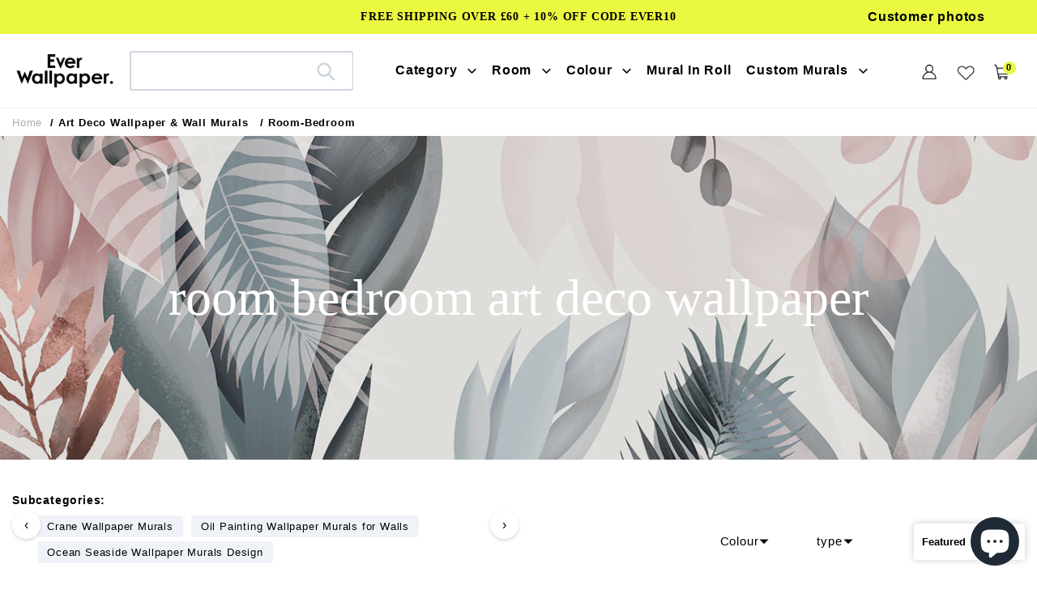

--- FILE ---
content_type: text/html; charset=utf-8
request_url: https://www.everwallpaper.co.uk/collections/art-deco-wallpaper/room-bedroom?page=1
body_size: 65631
content:
<!doctype html>    
<html class="no-js" lang="en">
<head> 
<meta charset="utf-8">
<meta http-equiv="X-UA-Compatible" content="IE=edge">
<meta name="robots" content="max-image-preview:large">
<meta name="viewport" content="width=device-width,initial-scale=1">
<meta name="theme-color" content="#000000">
<meta name="google-site-verification" content="D4tXicIrq23O4WsO_S_gCJJEMXKPKemQu21Fqxd0xZA" />
<meta name="google-site-verification" content="ijDU9ugM095M8jIoyBT0pM7f5_4fMrYoYD3-6gVqnI4" />
<meta name="msvalidate.01" content="87959D4106C0F1B30C3C8B89BCED11FA" /><link rel="shortcut icon" href="//www.everwallpaper.co.uk/cdn/shop/files/ellewallpaper-ico_32x32.png?v=1741193634" type="image/png" /><link rel="preconnect" href="https://cdn.shopify.com" crossorigin>
<link rel="preconnect" href="https://fonts.shopifycdn.com" crossorigin>
<link rel="preconnect" href="https://monorail-edge.shopifysvc.com">
 <link rel="preconnect" href="https://fonts.gstatic.com"><link rel="preload" href="//www.everwallpaper.co.uk/cdn/shop/t/69/assets/theme.css?v=133136906469209666351751618805" as="style">
<link  href="//www.everwallpaper.co.uk/cdn/shop/t/69/assets/owl.carousel.min.css?v=153875479208350734761741837901" as="style">
<link rel="preload" as="font" href="" type="font/woff2" crossorigin>
<link rel="preload" as="font" href="//www.everwallpaper.co.uk/cdn/fonts/poppins/poppins_n4.0ba78fa5af9b0e1a374041b3ceaadf0a43b41362.woff2" type="font/woff2" crossorigin>
<link rel="preload" as="font" href="//www.everwallpaper.co.uk/cdn/fonts/poppins/poppins_n7.56758dcf284489feb014a026f3727f2f20a54626.woff2" type="font/woff2" crossorigin>
<link rel="preload" href="//www.everwallpaper.co.uk/cdn/shop/t/69/assets/theme.js?v=10623782739937041921741837910" as="script">
<link rel="preload" href="//www.everwallpaper.co.uk/cdn/shop/t/69/assets/lazysizes.js?v=63098554868324070131741837881" as="script">
<link  href="//www.everwallpaper.co.uk/cdn/shop/t/69/assets/owl.carousel.js?v=97891440811553454251741837900" as="script">


 
   
    <link rel="canonical" href="https://www.everwallpaper.co.uk/collections/art-deco-wallpaper" />
     
  
     
  

  	 
	
         
	<meta href="/collections/art-deco-wallpaper" rel="canonical" />
           
	

	


  
  

  <title>room bedroom art deco wallpaper</title>
  
 
 <meta name="description" content="room bedroom art deco wallpaper" />



<!-- /snippets/social-meta-tags.liquid -->


<meta property="og:site_name" content="Everwallpaper">
<meta property="og:url" content="https://www.everwallpaper.co.uk/collections/art-deco-wallpaper/room-bedroom">
<meta property="og:title" content="Art Deco Mural Wallpaper &amp; Wall Mural | Ever Wallpaper UK">
<meta property="og:type" content="product.group">

 
	<meta property="og:description" content="To add a touch of Art Deco to your home, start with our art deco mural wallpaper. Your walls will instantly be given a glamorous feel that is at once bold and opulent. Click here!">

<meta property="og:image" content="http://www.everwallpaper.co.uk/cdn/shop/collections/Art-Deco-Print-Arches-Wallpaper-Mural.jpg?v=1660102132">
  <meta property="og:image:secure_url" content="https://www.everwallpaper.co.uk/cdn/shop/collections/Art-Deco-Print-Arches-Wallpaper-Mural.jpg?v=1660102132">
  <meta property="og:image:width" content="1300">
  <meta property="og:image:height" content="600">


<meta name="twitter:card" content="summary_large_image">
<meta name="twitter:title" content="Art Deco Mural Wallpaper &amp; Wall Mural | Ever Wallpaper UK">

 
	<meta name="twitter:description" content="To add a touch of Art Deco to your home, start with our art deco mural wallpaper. Your walls will instantly be given a glamorous feel that is at once bold and opulent. Click here!">
 


<style data-shopify>
:root {
    --color-text: #000000;
    --color-text-rgb: 0, 0, 0;
    --color-body-text: #000000;
    --color-sale-text: #EA0606;
    --color-small-button-text-border: #000000;
    --color-text-field: #ffffff;
    --color-text-field-text: #000000;
    --color-text-field-text-rgb: 0, 0, 0;

    --color-btn-primary: #000000;
    --color-btn-primary-darker: #000000;
    --color-btn-primary-text: #ffffff;

    --color-blankstate: rgba(0, 0, 0, 0.35);
    --color-blankstate-border: rgba(0, 0, 0, 0.2);
    --color-blankstate-background: rgba(0, 0, 0, 0.1);

    --color-text-focus:#404040;
    --color-overlay-text-focus:#e6e6e6;
    --color-btn-primary-focus:#404040;
    --color-btn-social-focus:#d2d2d2;
    --color-small-button-text-border-focus:#404040;
    --predictive-search-focus:#f2f2f2;

    --color-body: #ffffff;
    --color-bg: #ffffff;
    --color-bg-rgb: 255, 255, 255;
    --color-bg-alt: rgba(0, 0, 0, 0.05);
    --color-bg-currency-selector: rgba(0, 0, 0, 0.2);

    --color-overlay-title-text: #ffffff;
    --color-image-overlay: #685858;
    --color-image-overlay-rgb: 104, 88, 88;--opacity-image-overlay: 0.4;--hover-overlay-opacity: 0.8;

    --color-border: #ebebeb;
    --color-border-form: #cccccc;
    --color-border-form-darker: #b3b3b3;

    --svg-select-icon: url(//www.everwallpaper.co.uk/cdn/shop/t/69/assets/ico-select.svg?v=29003672709104678581741837947);
    --slick-img-url: url(//www.everwallpaper.co.uk/cdn/shop/t/69/assets/ajax-loader.gif?v=33598582663527714551741837855);

    --font-weight-body--bold: 700;
    --font-weight-body--bolder: 700;

    --font-stack-header: "Times New Roman", Times, serif;
    --font-style-header: normal;
    --font-weight-header: 400;

    --font-stack-body: Poppins, sans-serif;
    --font-style-body: normal;
    --font-weight-body: 400;

    --font-size-header: 34;

    --font-size-base: 18;

    --font-h1-desktop: 45;
    --font-h1-mobile: 42;
    --font-h2-desktop: 26;
    --font-h2-mobile: 23;
    --font-h3-mobile: 26;
    --font-h4-desktop: 23;
    --font-h4-mobile: 20;
    --font-h5-desktop: 19;
    --font-h5-mobile: 17;
    --font-h6-desktop: 18;
    --font-h6-mobile: 16;

    --font-mega-title-large-desktop: 85;

    --font-rich-text-large: 20;
    --font-rich-text-small: 15;

    
--color-video-bg: #f2f2f2;

    
    --global-color-image-loader-primary: rgba(0, 0, 0, 0.06);
    --global-color-image-loader-secondary: rgba(0, 0, 0, 0.12);
  }
</style>


<style>
*,::after,::before{box-sizing:border-box}body{margin:0}body,html{background-color:var(--color-body)}body,button{font-size:16px;font-family:Proxima Nova,Helvetica,Arial,sans-serif;font-style:var(--font-style-body);font-weight:var(--font-weight-body);color:var(--color-text);line-height:1.5}body,button{-webkit-font-smoothing:antialiased;-webkit-text-size-adjust:100%}.border-bottom{border-bottom:1px solid var(--color-border)}.btn--link{background-color:transparent;border:0;margin:0;color:var(--color-text);text-align:left}.text-right{text-align:right}.icon{display:inline-block;width:20px;height:20px;vertical-align:middle;fill:currentColor}.icon__fallback-text,.visually-hidden{position:absolute!important;overflow:hidden;clip:rect(0 0 0 0);height:1px;width:1px;margin:-1px;padding:0;border:0}svg.icon:not(.icon--full-color) circle,svg.icon:not(.icon--full-color) ellipse,svg.icon:not(.icon--full-color) g,svg.icon:not(.icon--full-color) line,svg.icon:not(.icon--full-color) path,svg.icon:not(.icon--full-color) polygon,svg.icon:not(.icon--full-color) polyline,svg.icon:not(.icon--full-color) rect,symbol.icon:not(.icon--full-color) circle,symbol.icon:not(.icon--full-color) ellipse,symbol.icon:not(.icon--full-color) g,symbol.icon:not(.icon--full-color) line,symbol.icon:not(.icon--full-color) path,symbol.icon:not(.icon--full-color) polygon,symbol.icon:not(.icon--full-color) polyline,symbol.icon:not(.icon--full-color) rect{fill:inherit;stroke:inherit}li{list-style:none}.list--inline{padding:0;margin:0}.list--inline>li{display:inline-block;margin-bottom:0;vertical-align:middle}a{color:var(--color-text);text-decoration:none}.h1,.h2,h1,h2{margin:0 0 17.5px;font-family:var(--font-stack-header);font-style:var(--font-style-header);font-weight:var(--font-weight-header);line-height:1.2;overflow-wrap:break-word;word-wrap:break-word}.h1 a,.h2 a,h1 a,h2 a{color:inherit;text-decoration:none;font-weight:inherit}.h1,h1{font-size:calc(((var(--font-h1-desktop))/ (var(--font-size-base))) * 1em);text-transform:none;letter-spacing:0}.h2,h2{font-size:calc(((var(--font-size-header)) / (var(--font-size-base))) * 1em);}.h1,h1,.h2,h2,.h3,h3,.h4,h4,.h5,h5,.h6,h6{font-weight:500 !important;}.section-header h2{letter-spacing:normal;text-transform:capitalize;}h3,.h3{font-size:calc(((var(--font-h2-desktop))/ (var(--font-size-base))) * 1em);text-transform:none;letter-spacing:0;}p:last-child{margin-bottom:0}.index-pc-banner{display:block;width:100%}.index-mobile-banner{display:none !important;}.index-flex-wrap{display:-webkit-flex;display:-moz-flex;display:-ms-flexbox;display:flex;-webkit-flex-wrap:wrap;-moz-flex-wrap:wrap;-ms-flex-wrap:wrap;flex-wrap:wrap;}.index-flex{display:-webkit-flex;display:-moz-flex;display:-ms-flexbox;display:flex;}.owl-carousel .owl-item img{border-radius:4px;}.collection-grid-item__overlay{border-radius:4px}.grid{list-style:none;margin:0;padding:0;margin-left:-30px}.grid::after{content:'';display:table;clear:both}.img_txt img{border-radius:4px;width:100%;}.index-section-bottom{margin-bottom:70px !important;}p{color:var(--color-body-text);margin:0 0 19.44444px}.grid::after{content:'';display:table;clear:both}.grid--no-gutters{margin-left:0}.grid--no-gutters .grid__item{padding-left:0}.grid--table{display:table;table-layout:fixed;width:100%}.grid--table>.grid__item{float:none;display:table-cell;vertical-align:middle}.grid__item{float:left;padding-left:30px;width:100%}.grid__item[class*="--push"]{position:relative}.page-width{max-width:1440px;}.medium-up--one-quarter{width:25%}.medium-up--push-one-third{width:33.33%}.medium-up--one-half{width:50%}.medium-up--push-one-third{left:33.33%;position:relative}.site-header{position:relative;background-color:var(--color-body)}.site-header__logo{margin:15px 0}.logo-align--center .site-header__logo{text-align:center;margin:0 auto}.site-header__logo-link{display:inline-block;word-break:break-word}.logo-align--center .site-header__logo-link{margin:0 auto}.site-header__logo-image{display:block}.site-header__logo-image{margin:0 auto}.site-header__logo-image img{width:100%}.site-header__logo-image--centered img{margin:0 auto}.site-header__logo img{display:block}.site-header__icons{position:relative;white-space:nowrap}.site-header__icons-wrapper{position:relative;display:-webkit-flex;display:-ms-flexbox;display:flex;width:100%;-ms-flex-align:center;-webkit-align-items:center;-moz-align-items:center;-ms-align-items:center;-o-align-items:center;align-items:center;-webkit-justify-content:flex-end;-ms-justify-content:flex-end;justify-content:flex-end}.site-header__account,.site-header__cart,.site-header__search{position:relative}.site-header__search.site-header__icon{display:none}.site-header__account,.site-header__cart{padding:10px 11px}.site-header__cart-title,.site-header__search-title{position:absolute!important;overflow:hidden;clip:rect(0 0 0 0);height:1px;width:1px;margin:-1px;padding:0;border:0;display:block;vertical-align:middle}.site-header__cart-title{margin-right:3px}.site-header__cart-count{display:flex;align-items:center;justify-content:center;position:absolute;right:.4rem;top:.2rem;font-weight:700;background-color:var(--color-btn-primary);color:var(--color-btn-primary-text);border-radius:50%;min-width:1em;height:1em}.site-header__cart-count span{font-family:HelveticaNeue,"Helvetica Neue",Helvetica,Arial,sans-serif;font-size:calc(11em / 16);line-height:1}.site-header__menu{display:none}.site-header__icon .icon-search{margin-right:3px}.announcement-bar{z-index:10;position:relative;text-align:center;border-bottom:1px solid transparent;padding:2px}.announcement-bar__link{display:block}.announcement-bar__message{display:block;padding:11px 22px;font-size:calc(((16)/ (var(--font-size-base))) * 1em);font-weight:var(--font-weight-header)}.announcement-bar__message{padding-left:55px;padding-right:55px}.site-nav{position:relative;padding:0;text-align:center;margin:25px 0}.site-nav a{padding:3px 10px}.site-nav__link{display:block;white-space:nowrap}.site-nav--centered .site-nav__link{padding-top:0}.site-nav__link .icon-chevron-down{width:calc(8em / 16);height:calc(8em / 16);margin-left:.5rem}.site-nav__label{border-bottom:1px solid transparent}.site-nav__link--active .site-nav__label{border-bottom-color:var(--color-text)}.site-nav__link--button{border:none;background-color:transparent;padding:3px 10px}.site-header__mobile-nav{z-index:11;position:relative;background-color:var(--color-body)}.mobile-nav--open .icon-close{display:none}.main-content{opacity:0}.critical-hidden{display:none}
@media only screen and (max-width: 767px) {.h1,h1{font-size:calc(((var(--font-h1-mobile))/ (var(--font-size-base))) * 1em)}.h2,h2{font-size:calc(((var(--font-h3-mobile)) / (var(--font-size-base))) * 1em);}h3,.h3{font-size:18px;}.index-section-bottom{margin-bottom:35px !important;}.index-pc-banner{display:none !important;}.index-mobile-banner{display:block !important;}p{font-size:calc(((var(--font-size-base) - 1)/ (var(--font-size-base))) * 1em)}.small--hide{display:none!important}.grid{margin-left:-22px}.grid__item{padding-left:22px}.site-header{border-bottom:1px solid var(--color-border)}.site-header{padding:0 55px}.site-header.logo--center{padding-top:30px}.logo-align--center .site-header__logo{text-align:left;margin:15px 0}.site-header__logo{padding-left:22px;text-align:left}.site-header__logo img{margin:0}.site-header__icons{width:auto;padding-right:13px}.site-header__icons .btn--link,.site-header__icons .site-header__cart{font-size:calc(((var(--font-size-base))/ (var(--font-size-base))) * 1em)}.site-header__cart-count{top:calc(7em / 16);right:0;border-radius:50%;min-width:calc(19em / 16);height:calc(19em / 16)}.site-header__cart-count span{padding:.25em calc(6em / 16);font-size:12px}.site-header__icon{display:inline-block;vertical-align:middle;padding:10px 11px;margin:0}.site-header__mobile-nav{display:-webkit-flex;display:-ms-flexbox;display:flex;width:100%;-ms-flex-align:center;-webkit-align-items:center;-moz-align-items:center;-ms-align-items:center;-o-align-items:center;align-items:center}}
@media only screen and (min-width:1400px){.site-header__search.site-header__icon{display:block}}.site-header__search-toggle{display:block}
</style>

<script>
window.performance.mark('debut:theme_stylesheet_loaded.start');
function onLoadStylesheet() {
performance.mark('debut:theme_stylesheet_loaded.end');
performance.measure('debut:theme_stylesheet_loaded', 'debut:theme_stylesheet_loaded.start', 'debut:theme_stylesheet_loaded.end');
var url = "//www.everwallpaper.co.uk/cdn/shop/t/69/assets/theme.css?v=133136906469209666351751618805";
var link = document.querySelector('link[href="' + url + '"]');
link.loaded = true;
link.dispatchEvent(new Event('load'));
}
</script>

<link rel="stylesheet" href="//www.everwallpaper.co.uk/cdn/shop/t/69/assets/theme.css?v=133136906469209666351751618805" type="text/css" media="print" onload="this.media='all';onLoadStylesheet()">


<link href="//www.everwallpaper.co.uk/cdn/shop/t/69/assets/owl.carousel.min.css?v=153875479208350734761741837901" rel="stylesheet" type="text/css" media="all" />
  
<style>

@font-face {
  font-family: Poppins;
  font-weight: 400;
  font-style: normal;
  font-display: swap;
  src: url("//www.everwallpaper.co.uk/cdn/fonts/poppins/poppins_n4.0ba78fa5af9b0e1a374041b3ceaadf0a43b41362.woff2") format("woff2"),
       url("//www.everwallpaper.co.uk/cdn/fonts/poppins/poppins_n4.214741a72ff2596839fc9760ee7a770386cf16ca.woff") format("woff");
}

@font-face {
  font-family: Poppins;
  font-weight: 700;
  font-style: normal;
  font-display: swap;
  src: url("//www.everwallpaper.co.uk/cdn/fonts/poppins/poppins_n7.56758dcf284489feb014a026f3727f2f20a54626.woff2") format("woff2"),
       url("//www.everwallpaper.co.uk/cdn/fonts/poppins/poppins_n7.f34f55d9b3d3205d2cd6f64955ff4b36f0cfd8da.woff") format("woff");
}

@font-face {
  font-family: Poppins;
  font-weight: 700;
  font-style: normal;
  font-display: swap;
  src: url("//www.everwallpaper.co.uk/cdn/fonts/poppins/poppins_n7.56758dcf284489feb014a026f3727f2f20a54626.woff2") format("woff2"),
       url("//www.everwallpaper.co.uk/cdn/fonts/poppins/poppins_n7.f34f55d9b3d3205d2cd6f64955ff4b36f0cfd8da.woff") format("woff");
}

@font-face {
  font-family: Poppins;
  font-weight: 400;
  font-style: italic;
  font-display: swap;
  src: url("//www.everwallpaper.co.uk/cdn/fonts/poppins/poppins_i4.846ad1e22474f856bd6b81ba4585a60799a9f5d2.woff2") format("woff2"),
       url("//www.everwallpaper.co.uk/cdn/fonts/poppins/poppins_i4.56b43284e8b52fc64c1fd271f289a39e8477e9ec.woff") format("woff");
}

@font-face {
  font-family: Poppins;
  font-weight: 700;
  font-style: italic;
  font-display: swap;
  src: url("//www.everwallpaper.co.uk/cdn/fonts/poppins/poppins_i7.42fd71da11e9d101e1e6c7932199f925f9eea42d.woff2") format("woff2"),
       url("//www.everwallpaper.co.uk/cdn/fonts/poppins/poppins_i7.ec8499dbd7616004e21155106d13837fff4cf556.woff") format("woff");
}

</style>

<script src="https://ajax.googleapis.com/ajax/libs/jquery/1.12.4/jquery.min.js"></script>
<script>
var theme = {
breakpoints: {
medium: 750,
large: 990,
widescreen: 1400
},
strings: {
addToCart: "Get Quote\/Buy",
soldOut: "Sold out",
unavailable: "Unavailable",
regularPrice: "Regular price",
salePrice: "Sale price",
sale: "Sale",
fromLowestPrice: "from [price]",
vendor: "Vendor",
showMore: "Show More",
showLess: "Show Less",
searchFor: "Search for",
addressError: "Error looking up that address",
addressNoResults: "No results for that address",
addressQueryLimit: "You have exceeded the Google API usage limit. Consider upgrading to a \u003ca href=\"https:\/\/developers.google.com\/maps\/premium\/usage-limits\"\u003ePremium Plan\u003c\/a\u003e.",
authError: "There was a problem authenticating your Google Maps account.",
newWindow: "Opens in a new window.",
external: "Opens external website.",
newWindowExternal: "Opens external website in a new window.",
removeLabel: "Remove [product]",
update: "Update",
quantity: "Quantity",
discountedTotal: "Discounted total",
regularTotal: "Regular total",
priceColumn: "See Price column for discount details.",
quantityMinimumMessage: "Quantity must be 1 or more",
cartError: "There was an error while updating your cart. Please try again.",
removedItemMessage: "Removed \u003cspan class=\"cart__removed-product-details\"\u003e([quantity]) [link]\u003c\/span\u003e from your cart.",
unitPrice: "Unit price",
unitPriceSeparator: "per",
oneCartCount: "1 item",
otherCartCount: "[count] items",
quantityLabel: "Quantity: [count]",
products: "Products",
loading: "Loading",
number_of_results: "[result_number] of [results_count]",
number_of_results_found: "[results_count] results found",
one_result_found: "1 result found"
},
moneyFormat: "£{{amount}}",
moneyFormatWithCurrency: "£{{amount}} GBP",
settings: {
predictiveSearchEnabled: true,
predictiveSearchShowPrice: false,
predictiveSearchShowVendor: false
},
stylesheet: "//www.everwallpaper.co.uk/cdn/shop/t/69/assets/theme.css?v=133136906469209666351751618805"
}
document.documentElement.className = document.documentElement.className.replace('no-js', 'js');
</script>




<script>
  dataLayer = window.dataLayer || [];
  dataLayer.push({
    'shop.currency': 'GBP',
  });

  dataLayer.push({
    'event': 'view_collection',
    'collection.id': '268812878010',
    'collection.title': 'Art Deco Wallpaper & Wall Murals',
  });
</script>

<script>(function(w,d,s,l,i){w[l]=w[l]||[];w[l].push({'gtm.start':new Date().getTime(),event:'gtm.js'});var f=d.getElementsByTagName(s)[0],j=d.createElement(s),dl=l!='dataLayer'?'&l='+l:'';j.async=true;j.src='https://www.googletagmanager.com/gtm.js?id='+i+dl;f.parentNode.insertBefore(j,f);})(window,document,'script','dataLayer','GTM-WP7H67B');</script>

<script src="//www.everwallpaper.co.uk/cdn/shop/t/69/assets/theme.js?v=10623782739937041921741837910" defer="defer"></script>
<script src="//www.everwallpaper.co.uk/cdn/shop/t/69/assets/lazysizes.js?v=63098554868324070131741837881" async="async"></script>
<script src="//www.everwallpaper.co.uk/cdn/shop/t/69/assets/owl.carousel.js?v=97891440811553454251741837900"></script>
<script type="text/javascript">
if (window.MSInputMethodContext && document.documentMode) {
var scripts = document.getElementsByTagName('script')[0];
var polyfill = document.createElement("script");
polyfill.defer = true;
polyfill.src = "//www.everwallpaper.co.uk/cdn/shop/t/69/assets/ie11CustomProperties.min.js?v=146208399201472936201741837879";
scripts.parentNode.insertBefore(polyfill, scripts);
}
</script>

<script>window.performance && window.performance.mark && window.performance.mark('shopify.content_for_header.start');</script><meta name="google-site-verification" content="cZO4zrkGjtPq8AwtsaWuwg6tUj7uA98-ZO2br6UF7rg">
<meta id="shopify-digital-wallet" name="shopify-digital-wallet" content="/56570806458/digital_wallets/dialog">
<meta name="shopify-checkout-api-token" content="ac35c800f034710ccfe7333e6dde2417">
<meta id="in-context-paypal-metadata" data-shop-id="56570806458" data-venmo-supported="false" data-environment="production" data-locale="en_US" data-paypal-v4="true" data-currency="GBP">
<link rel="alternate" type="application/atom+xml" title="Feed" href="/collections/art-deco-wallpaper/room-bedroom.atom" />
<link rel="next" href="/collections/art-deco-wallpaper/room-bedroom?page=2">
<link rel="alternate" type="application/json+oembed" href="https://www.everwallpaper.co.uk/collections/art-deco-wallpaper/room-bedroom.oembed">
<script async="async" src="/checkouts/internal/preloads.js?locale=en-GB"></script>
<script id="shopify-features" type="application/json">{"accessToken":"ac35c800f034710ccfe7333e6dde2417","betas":["rich-media-storefront-analytics"],"domain":"www.everwallpaper.co.uk","predictiveSearch":true,"shopId":56570806458,"locale":"en"}</script>
<script>var Shopify = Shopify || {};
Shopify.shop = "ellewallpaper.myshopify.com";
Shopify.locale = "en";
Shopify.currency = {"active":"GBP","rate":"1.0"};
Shopify.country = "GB";
Shopify.theme = {"name":"Ever 20257\/4","id":148776779993,"schema_name":"Debut","schema_version":"17.12.0","theme_store_id":null,"role":"main"};
Shopify.theme.handle = "null";
Shopify.theme.style = {"id":null,"handle":null};
Shopify.cdnHost = "www.everwallpaper.co.uk/cdn";
Shopify.routes = Shopify.routes || {};
Shopify.routes.root = "/";</script>
<script type="module">!function(o){(o.Shopify=o.Shopify||{}).modules=!0}(window);</script>
<script>!function(o){function n(){var o=[];function n(){o.push(Array.prototype.slice.apply(arguments))}return n.q=o,n}var t=o.Shopify=o.Shopify||{};t.loadFeatures=n(),t.autoloadFeatures=n()}(window);</script>
<script id="shop-js-analytics" type="application/json">{"pageType":"collection"}</script>
<script defer="defer" async type="module" src="//www.everwallpaper.co.uk/cdn/shopifycloud/shop-js/modules/v2/client.init-shop-cart-sync_Bc8-qrdt.en.esm.js"></script>
<script defer="defer" async type="module" src="//www.everwallpaper.co.uk/cdn/shopifycloud/shop-js/modules/v2/chunk.common_CmNk3qlo.esm.js"></script>
<script type="module">
  await import("//www.everwallpaper.co.uk/cdn/shopifycloud/shop-js/modules/v2/client.init-shop-cart-sync_Bc8-qrdt.en.esm.js");
await import("//www.everwallpaper.co.uk/cdn/shopifycloud/shop-js/modules/v2/chunk.common_CmNk3qlo.esm.js");

  window.Shopify.SignInWithShop?.initShopCartSync?.({"fedCMEnabled":true,"windoidEnabled":true});

</script>
<script>(function() {
  var isLoaded = false;
  function asyncLoad() {
    if (isLoaded) return;
    isLoaded = true;
    var urls = ["https:\/\/cdn.shopify.com\/s\/files\/1\/0565\/7080\/6458\/t\/37\/assets\/globo.formbuilder.init.js?v=1647855010\u0026shop=ellewallpaper.myshopify.com","https:\/\/ecommplugins-scripts.trustpilot.com\/v2.1\/js\/header.min.js?settings=eyJrZXkiOiJPZmljTXY4NDROYXVNVVBQIiwicyI6InNrdSJ9\u0026shop=ellewallpaper.myshopify.com","https:\/\/ecommplugins-trustboxsettings.trustpilot.com\/ellewallpaper.myshopify.com.js?settings=1690527104370\u0026shop=ellewallpaper.myshopify.com"];
    for (var i = 0; i < urls.length; i++) {
      var s = document.createElement('script');
      s.type = 'text/javascript';
      s.async = true;
      s.src = urls[i];
      var x = document.getElementsByTagName('script')[0];
      x.parentNode.insertBefore(s, x);
    }
  };
  if(window.attachEvent) {
    window.attachEvent('onload', asyncLoad);
  } else {
    window.addEventListener('load', asyncLoad, false);
  }
})();</script>
<script id="__st">var __st={"a":56570806458,"offset":0,"reqid":"66085e21-4fa7-498e-9dcf-ff556e5d532a-1762489720","pageurl":"www.everwallpaper.co.uk\/collections\/art-deco-wallpaper\/room-bedroom?page=1","u":"7339f80b15ba","p":"collection","rtyp":"collection","rid":268812878010};</script>
<script>window.ShopifyPaypalV4VisibilityTracking = true;</script>
<script id="captcha-bootstrap">!function(){'use strict';const t='contact',e='account',n='new_comment',o=[[t,t],['blogs',n],['comments',n],[t,'customer']],c=[[e,'customer_login'],[e,'guest_login'],[e,'recover_customer_password'],[e,'create_customer']],r=t=>t.map((([t,e])=>`form[action*='/${t}']:not([data-nocaptcha='true']) input[name='form_type'][value='${e}']`)).join(','),a=t=>()=>t?[...document.querySelectorAll(t)].map((t=>t.form)):[];function s(){const t=[...o],e=r(t);return a(e)}const i='password',u='form_key',d=['recaptcha-v3-token','g-recaptcha-response','h-captcha-response',i],f=()=>{try{return window.sessionStorage}catch{return}},m='__shopify_v',_=t=>t.elements[u];function p(t,e,n=!1){try{const o=window.sessionStorage,c=JSON.parse(o.getItem(e)),{data:r}=function(t){const{data:e,action:n}=t;return t[m]||n?{data:e,action:n}:{data:t,action:n}}(c);for(const[e,n]of Object.entries(r))t.elements[e]&&(t.elements[e].value=n);n&&o.removeItem(e)}catch(o){console.error('form repopulation failed',{error:o})}}const l='form_type',E='cptcha';function T(t){t.dataset[E]=!0}const w=window,h=w.document,L='Shopify',v='ce_forms',y='captcha';let A=!1;((t,e)=>{const n=(g='f06e6c50-85a8-45c8-87d0-21a2b65856fe',I='https://cdn.shopify.com/shopifycloud/storefront-forms-hcaptcha/ce_storefront_forms_captcha_hcaptcha.v1.5.2.iife.js',D={infoText:'Protected by hCaptcha',privacyText:'Privacy',termsText:'Terms'},(t,e,n)=>{const o=w[L][v],c=o.bindForm;if(c)return c(t,g,e,D).then(n);var r;o.q.push([[t,g,e,D],n]),r=I,A||(h.body.append(Object.assign(h.createElement('script'),{id:'captcha-provider',async:!0,src:r})),A=!0)});var g,I,D;w[L]=w[L]||{},w[L][v]=w[L][v]||{},w[L][v].q=[],w[L][y]=w[L][y]||{},w[L][y].protect=function(t,e){n(t,void 0,e),T(t)},Object.freeze(w[L][y]),function(t,e,n,w,h,L){const[v,y,A,g]=function(t,e,n){const i=e?o:[],u=t?c:[],d=[...i,...u],f=r(d),m=r(i),_=r(d.filter((([t,e])=>n.includes(e))));return[a(f),a(m),a(_),s()]}(w,h,L),I=t=>{const e=t.target;return e instanceof HTMLFormElement?e:e&&e.form},D=t=>v().includes(t);t.addEventListener('submit',(t=>{const e=I(t);if(!e)return;const n=D(e)&&!e.dataset.hcaptchaBound&&!e.dataset.recaptchaBound,o=_(e),c=g().includes(e)&&(!o||!o.value);(n||c)&&t.preventDefault(),c&&!n&&(function(t){try{if(!f())return;!function(t){const e=f();if(!e)return;const n=_(t);if(!n)return;const o=n.value;o&&e.removeItem(o)}(t);const e=Array.from(Array(32),(()=>Math.random().toString(36)[2])).join('');!function(t,e){_(t)||t.append(Object.assign(document.createElement('input'),{type:'hidden',name:u})),t.elements[u].value=e}(t,e),function(t,e){const n=f();if(!n)return;const o=[...t.querySelectorAll(`input[type='${i}']`)].map((({name:t})=>t)),c=[...d,...o],r={};for(const[a,s]of new FormData(t).entries())c.includes(a)||(r[a]=s);n.setItem(e,JSON.stringify({[m]:1,action:t.action,data:r}))}(t,e)}catch(e){console.error('failed to persist form',e)}}(e),e.submit())}));const S=(t,e)=>{t&&!t.dataset[E]&&(n(t,e.some((e=>e===t))),T(t))};for(const o of['focusin','change'])t.addEventListener(o,(t=>{const e=I(t);D(e)&&S(e,y())}));const B=e.get('form_key'),M=e.get(l),P=B&&M;t.addEventListener('DOMContentLoaded',(()=>{const t=y();if(P)for(const e of t)e.elements[l].value===M&&p(e,B);[...new Set([...A(),...v().filter((t=>'true'===t.dataset.shopifyCaptcha))])].forEach((e=>S(e,t)))}))}(h,new URLSearchParams(w.location.search),n,t,e,['guest_login'])})(!0,!1)}();</script>
<script integrity="sha256-52AcMU7V7pcBOXWImdc/TAGTFKeNjmkeM1Pvks/DTgc=" data-source-attribution="shopify.loadfeatures" defer="defer" src="//www.everwallpaper.co.uk/cdn/shopifycloud/storefront/assets/storefront/load_feature-81c60534.js" crossorigin="anonymous"></script>
<script data-source-attribution="shopify.dynamic_checkout.dynamic.init">var Shopify=Shopify||{};Shopify.PaymentButton=Shopify.PaymentButton||{isStorefrontPortableWallets:!0,init:function(){window.Shopify.PaymentButton.init=function(){};var t=document.createElement("script");t.src="https://www.everwallpaper.co.uk/cdn/shopifycloud/portable-wallets/latest/portable-wallets.en.js",t.type="module",document.head.appendChild(t)}};
</script>
<script data-source-attribution="shopify.dynamic_checkout.buyer_consent">
  function portableWalletsHideBuyerConsent(e){var t=document.getElementById("shopify-buyer-consent"),n=document.getElementById("shopify-subscription-policy-button");t&&n&&(t.classList.add("hidden"),t.setAttribute("aria-hidden","true"),n.removeEventListener("click",e))}function portableWalletsShowBuyerConsent(e){var t=document.getElementById("shopify-buyer-consent"),n=document.getElementById("shopify-subscription-policy-button");t&&n&&(t.classList.remove("hidden"),t.removeAttribute("aria-hidden"),n.addEventListener("click",e))}window.Shopify?.PaymentButton&&(window.Shopify.PaymentButton.hideBuyerConsent=portableWalletsHideBuyerConsent,window.Shopify.PaymentButton.showBuyerConsent=portableWalletsShowBuyerConsent);
</script>
<script data-source-attribution="shopify.dynamic_checkout.cart.bootstrap">document.addEventListener("DOMContentLoaded",(function(){function t(){return document.querySelector("shopify-accelerated-checkout-cart, shopify-accelerated-checkout")}if(t())Shopify.PaymentButton.init();else{new MutationObserver((function(e,n){t()&&(Shopify.PaymentButton.init(),n.disconnect())})).observe(document.body,{childList:!0,subtree:!0})}}));
</script>
<link id="shopify-accelerated-checkout-styles" rel="stylesheet" media="screen" href="https://www.everwallpaper.co.uk/cdn/shopifycloud/portable-wallets/latest/accelerated-checkout-backwards-compat.css" crossorigin="anonymous">
<style id="shopify-accelerated-checkout-cart">
        #shopify-buyer-consent {
  margin-top: 1em;
  display: inline-block;
  width: 100%;
}

#shopify-buyer-consent.hidden {
  display: none;
}

#shopify-subscription-policy-button {
  background: none;
  border: none;
  padding: 0;
  text-decoration: underline;
  font-size: inherit;
  cursor: pointer;
}

#shopify-subscription-policy-button::before {
  box-shadow: none;
}

      </style>

<script>window.performance && window.performance.mark && window.performance.mark('shopify.content_for_header.end');</script>
  
<!-- Pinterest Pixel Base Code -->
<script type="text/javascript">
!function(e){if(!window.pintrk){window.pintrk=function(){window.pintrk.queue.push(
Array.prototype.slice.call(arguments))};var
n=window.pintrk;n.queue=[],n.version="3.0";var
t=document.createElement("script");t.async=!0,t.src=e;var
r=document.getElementsByTagName("script")[0];r.parentNode.insertBefore(t,r)}}("https://s.pinimg.com/ct/core.js");
pintrk('load','<2614046945920>', {
 em: '<support@everwallpaper.co.uk>',
});
pintrk('page');
</script>
<noscript>
<img height="1" width="1" style="display:none;" alt="" src="https://ct.pinterest.com/v3/?tid=2614046945920&event=init&noscript=1" />
</noscript>
<!-- End Pinterest Pixel Base Code -->


<meta name="p:domain_verify" content="b51c8c0d2022d403fca2650a7c2f6967"/>


<!-- Start of Judge.me Core -->
<link rel="dns-prefetch" href="https://cdn.judge.me/">
<script data-cfasync='false' class='jdgm-settings-script'>window.jdgmSettings={"pagination":5,"disable_web_reviews":false,"badge_no_review_text":"No reviews","badge_n_reviews_text":"{{ n }} review/reviews","badge_star_color":"#d9a600","hide_badge_preview_if_no_reviews":true,"badge_hide_text":false,"enforce_center_preview_badge":false,"widget_title":"Customer Reviews","widget_open_form_text":"Write a review","widget_close_form_text":"Cancel review","widget_refresh_page_text":"Refresh page","widget_summary_text":"Based on {{ number_of_reviews }} review/reviews","widget_no_review_text":"Be the first to write a review","widget_name_field_text":"Name","widget_verified_name_field_text":"Verified Name (public)","widget_name_placeholder_text":"Enter your name (public)","widget_required_field_error_text":"This field is required.","widget_email_field_text":"Email","widget_verified_email_field_text":"Verified Email (private, can not be edited)","widget_email_placeholder_text":"Enter your email (private)","widget_email_field_error_text":"Please enter a valid email address.","widget_rating_field_text":"Rating","widget_review_title_field_text":"Review Title","widget_review_title_placeholder_text":"Give your review a title","widget_review_body_field_text":"Review","widget_review_body_placeholder_text":"Write your comments here","widget_pictures_field_text":"Picture/Video (optional)","widget_submit_review_text":"Submit Review","widget_submit_verified_review_text":"Submit Verified Review","widget_submit_success_msg_with_auto_publish":"Thank you! Please refresh the page in a few moments to see your review. You can remove or edit your review by logging into \u003ca href='https://judge.me/login' target='_blank' rel='nofollow noopener'\u003eJudge.me\u003c/a\u003e","widget_submit_success_msg_no_auto_publish":"Thank you! Your review will be published as soon as it is approved by the shop admin. You can remove or edit your review by logging into \u003ca href='https://judge.me/login' target='_blank' rel='nofollow noopener'\u003eJudge.me\u003c/a\u003e","widget_show_default_reviews_out_of_total_text":"Showing {{ n_reviews_shown }} out of {{ n_reviews }} reviews.","widget_show_all_link_text":"Show all","widget_show_less_link_text":"Show less","widget_author_said_text":"{{ reviewer_name }} said:","widget_days_text":"{{ n }} days ago","widget_weeks_text":"{{ n }} week/weeks ago","widget_months_text":"{{ n }} month/months ago","widget_years_text":"{{ n }} year/years ago","widget_yesterday_text":"Yesterday","widget_today_text":"Today","widget_replied_text":"\u003e\u003e {{ shop_name }} replied:","widget_read_more_text":"Read more","widget_rating_filter_see_all_text":"See all reviews","widget_sorting_most_recent_text":"Most Recent","widget_sorting_highest_rating_text":"Highest Rating","widget_sorting_lowest_rating_text":"Lowest Rating","widget_sorting_with_pictures_text":"Only Pictures","widget_sorting_most_helpful_text":"Most Helpful","widget_open_question_form_text":"Ask a question","widget_reviews_subtab_text":"Reviews","widget_questions_subtab_text":"Questions","widget_question_label_text":"Question","widget_answer_label_text":"Answer","widget_question_placeholder_text":"Write your question here","widget_submit_question_text":"Submit Question","widget_question_submit_success_text":"Thank you for your question! We will notify you once it gets answered.","widget_star_color":"#d9a600","verified_badge_text":"Verified","verified_badge_placement":"left-of-reviewer-name","widget_hide_border":false,"widget_social_share":true,"widget_thumb":true,"widget_review_location_show":false,"widget_location_format":"country_iso_code","all_reviews_include_out_of_store_products":true,"all_reviews_out_of_store_text":"(out of store)","all_reviews_product_name_prefix_text":"about","enable_review_pictures":true,"enable_question_anwser":true,"widget_product_reviews_subtab_text":"Product Reviews","widget_shop_reviews_subtab_text":"Shop Reviews","widget_write_a_store_review_text":"Write a Store Review","widget_other_languages_heading":"Reviews in Other Languages","show_product_url_for_grouped_product":true,"widget_sorting_pictures_first_text":"Pictures First","show_pictures_on_all_rev_page_mobile":true,"show_pictures_on_all_rev_page_desktop":true,"floating_tab_button_name":"★ Reviews","floating_tab_title":"Let customers speak for us","floating_tab_url":"","floating_tab_url_enabled":true,"all_reviews_text_badge_text":"Customers rate us {{ shop.metafields.judgeme.all_reviews_rating | round: 1 }}/5 based on {{ shop.metafields.judgeme.all_reviews_count }} reviews.","all_reviews_text_badge_text_branded_style":"{{ shop.metafields.judgeme.all_reviews_rating | round: 1 }} out of 5 stars based on {{ shop.metafields.judgeme.all_reviews_count }} reviews","all_reviews_text_badge_url":"","featured_carousel_title":"Let customers speak for us","featured_carousel_count_text":"from {{ n }} reviews","featured_carousel_url":"","verified_count_badge_url":"","widget_star_use_custom_color":true,"picture_reminder_submit_button":"Upload Pictures","widget_sorting_videos_first_text":"Videos First","widget_review_pending_text":"Pending","remove_microdata_snippet":false,"preview_badge_no_question_text":"No questions","preview_badge_n_question_text":"{{ number_of_questions }} question/questions","widget_search_bar_placeholder":"Search reviews","widget_sorting_verified_only_text":"Verified only","featured_carousel_more_reviews_button_text":"Read more reviews","featured_carousel_view_product_button_text":"View product","all_reviews_page_load_more_text":"Load More Reviews","widget_public_name_text":"displayed publicly like","default_reviewer_name_has_non_latin":true,"widget_reviewer_anonymous":"Anonymous","medals_widget_title":"Judge.me Review Medals","widget_invalid_yt_video_url_error_text":"Not a YouTube video URL","widget_max_length_field_error_text":"Please enter no more than {0} characters.","widget_verified_by_shop_text":"Verified by Shop","widget_load_with_code_splitting":true,"widget_ugc_title":"Made by us, Shared by you","widget_ugc_subtitle":"Tag us to see your picture featured in our page","widget_ugc_primary_button_text":"Buy Now","widget_ugc_secondary_button_text":"Load More","widget_ugc_reviews_button_text":"View Reviews","widget_rating_metafield_value_type":true,"widget_summary_average_rating_text":"{{ average_rating }} out of 5","widget_media_grid_title":"Customer photos \u0026 videos","widget_media_grid_see_more_text":"See more","widget_verified_by_judgeme_text":"Verified by Judge.me","widget_verified_by_judgeme_text_in_store_medals":"Verified by Judge.me","widget_media_field_exceed_quantity_message":"Sorry, we can only accept {{ max_media }} for one review.","widget_media_field_exceed_limit_message":"{{ file_name }} is too large, please select a {{ media_type }} less than {{ size_limit }}MB.","widget_review_submitted_text":"Review Submitted!","widget_question_submitted_text":"Question Submitted!","widget_close_form_text_question":"Cancel","widget_write_your_answer_here_text":"Write your answer here","widget_enabled_branded_link":true,"widget_show_collected_by_judgeme":false,"widget_collected_by_judgeme_text":"collected by Judge.me","widget_load_more_text":"Load More","widget_full_review_text":"Full Review","widget_read_more_reviews_text":"Read More Reviews","widget_read_questions_text":"Read Questions","widget_questions_and_answers_text":"Questions \u0026 Answers","widget_verified_by_text":"Verified by","widget_number_of_reviews_text":"{{ number_of_reviews }} reviews","widget_back_button_text":"Back","widget_next_button_text":"Next","widget_custom_forms_filter_button":"Filters","custom_forms_style":"vertical","how_reviews_are_collected":"How reviews are collected?","widget_gdpr_statement":"How we use your data: We’ll only contact you about the review you left, and only if necessary. By submitting your review, you agree to Judge.me’s \u003ca href='https://judge.me/terms' target='_blank' rel='nofollow noopener'\u003eterms\u003c/a\u003e, \u003ca href='https://judge.me/privacy' target='_blank' rel='nofollow noopener'\u003eprivacy\u003c/a\u003e and \u003ca href='https://judge.me/content-policy' target='_blank' rel='nofollow noopener'\u003econtent\u003c/a\u003e policies.","review_snippet_widget_round_border_style":true,"review_snippet_widget_card_color":"#FFFFFF","review_snippet_widget_slider_arrows_background_color":"#FFFFFF","review_snippet_widget_slider_arrows_color":"#000000","review_snippet_widget_star_color":"#339999","verified_reviews_count_badge_install_preference":true,"platform":"shopify","branding_url":"https://app.judge.me/reviews","branding_text":"Powered by Judge.me","locale":"en","reply_name":"Everwallpaper","widget_version":"2.1","footer":true,"autopublish":false,"review_dates":true,"enable_custom_form":false,"enable_multi_locales_translations":false,"can_be_branded":false,"reply_name_text":"Everwallpaper"};</script> <style class='jdgm-settings-style'>.jdgm-xx{left:0}:not(.jdgm-prev-badge__stars)>.jdgm-star{color:#d9a600}.jdgm-histogram .jdgm-star.jdgm-star{color:#d9a600}.jdgm-preview-badge .jdgm-star.jdgm-star{color:#d9a600}.jdgm-prev-badge[data-average-rating='0.00']{display:none !important}.jdgm-author-all-initials{display:none !important}.jdgm-author-last-initial{display:none !important}.jdgm-rev-widg__title{visibility:hidden}.jdgm-rev-widg__summary-text{visibility:hidden}.jdgm-prev-badge__text{visibility:hidden}.jdgm-rev__replier:before{content:'Everwallpaper'}.jdgm-rev__prod-link-prefix:before{content:'about'}.jdgm-rev__out-of-store-text:before{content:'(out of store)'}.jdgm-preview-badge[data-template="product"]{display:none !important}.jdgm-preview-badge[data-template="collection"]{display:none !important}.jdgm-preview-badge[data-template="index"]{display:none !important}.jdgm-review-widget[data-from-snippet="true"]{display:none !important}.jdgm-carousel-wrapper[data-from-snippet="true"]{display:none !important}.jdgm-all-reviews-text[data-from-snippet="true"]{display:none !important}.jdgm-medals-section[data-from-snippet="true"]{display:none !important}.jdgm-ugc-media-wrapper[data-from-snippet="true"]{display:none !important}
</style> <style class='jdgm-settings-style'></style>

  
  
  
  <style class='jdgm-miracle-styles'>
  @-webkit-keyframes jdgm-spin{0%{-webkit-transform:rotate(0deg);-ms-transform:rotate(0deg);transform:rotate(0deg)}100%{-webkit-transform:rotate(359deg);-ms-transform:rotate(359deg);transform:rotate(359deg)}}@keyframes jdgm-spin{0%{-webkit-transform:rotate(0deg);-ms-transform:rotate(0deg);transform:rotate(0deg)}100%{-webkit-transform:rotate(359deg);-ms-transform:rotate(359deg);transform:rotate(359deg)}}@font-face{font-family:'JudgemeStar';src:url("[data-uri]") format("woff");font-weight:normal;font-style:normal}.jdgm-star{font-family:'JudgemeStar';display:inline !important;text-decoration:none !important;padding:0 4px 0 0 !important;margin:0 !important;font-weight:bold;opacity:1;-webkit-font-smoothing:antialiased;-moz-osx-font-smoothing:grayscale}.jdgm-star:hover{opacity:1}.jdgm-star:last-of-type{padding:0 !important}.jdgm-star.jdgm--on:before{content:"\e000"}.jdgm-star.jdgm--off:before{content:"\e001"}.jdgm-star.jdgm--half:before{content:"\e002"}.jdgm-widget *{margin:0;line-height:1.4;-webkit-box-sizing:border-box;-moz-box-sizing:border-box;box-sizing:border-box;-webkit-overflow-scrolling:touch}.jdgm-hidden{display:none !important;visibility:hidden !important}.jdgm-temp-hidden{display:none}.jdgm-spinner{width:40px;height:40px;margin:auto;border-radius:50%;border-top:2px solid #eee;border-right:2px solid #eee;border-bottom:2px solid #eee;border-left:2px solid #ccc;-webkit-animation:jdgm-spin 0.8s infinite linear;animation:jdgm-spin 0.8s infinite linear}.jdgm-prev-badge{display:block !important}

</style>


  
  
   


<script data-cfasync='false' class='jdgm-script'>
!function(e){window.jdgm=window.jdgm||{},jdgm.CDN_HOST="https://cdn.judge.me/",
jdgm.docReady=function(d){(e.attachEvent?"complete"===e.readyState:"loading"!==e.readyState)?
setTimeout(d,0):e.addEventListener("DOMContentLoaded",d)},jdgm.loadCSS=function(d,t,o,s){
!o&&jdgm.loadCSS.requestedUrls.indexOf(d)>=0||(jdgm.loadCSS.requestedUrls.push(d),
(s=e.createElement("link")).rel="stylesheet",s.class="jdgm-stylesheet",s.media="nope!",
s.href=d,s.onload=function(){this.media="all",t&&setTimeout(t)},e.body.appendChild(s))},
jdgm.loadCSS.requestedUrls=[],jdgm.loadJS=function(e,d){var t=new XMLHttpRequest;
t.onreadystatechange=function(){4===t.readyState&&(Function(t.response)(),d&&d(t.response))},
t.open("GET",e),t.send()},jdgm.docReady((function(){(window.jdgmLoadCSS||e.querySelectorAll(
".jdgm-widget, .jdgm-all-reviews-page").length>0)&&(jdgmSettings.widget_load_with_code_splitting?
parseFloat(jdgmSettings.widget_version)>=3?jdgm.loadCSS(jdgm.CDN_HOST+"widget_v3/base.css"):
jdgm.loadCSS(jdgm.CDN_HOST+"widget/base.css"):jdgm.loadCSS(jdgm.CDN_HOST+"shopify_v2.css"),
jdgm.loadJS(jdgm.CDN_HOST+"loader.js"))}))}(document);
</script>

<noscript><link rel="stylesheet" type="text/css" media="all" href="https://cdn.judge.me/shopify_v2.css"></noscript>
<!-- End of Judge.me Core -->

           
<script>
    
    
    
    
    
    var gsf_conversion_data = {page_type : 'category', event : 'view_item_list', data : {product_data : [{variant_id : 43160932712665, product_id : 7812841570521, name : "Abstract Picasso Wallpaper Mural", price : "39.00", currency : "GBP", sku : "X13542", brand : "Everwallpaper", variant : "Non-Woven", category : "", quantity : "1986" }, {variant_id : 40331040293050, product_id : 6820370022586, name : "Art Painting Wallpaper Mural", price : "37.00", currency : "GBP", sku : "X10482", brand : "Everwallpaper", variant : "Non-Woven", category : "", quantity : "997" }, {variant_id : 40609184809146, product_id : 6900560330938, name : "Art Deco Wallpaper Mural", price : "37.00", currency : "GBP", sku : "X10535", brand : "Everwallpaper", variant : "Non-Woven", category : "", quantity : "2000" }, {variant_id : 40072881537210, product_id : 6692866097338, name : "Various Plants Wallpaper Mural", price : "37.00", currency : "GBP", sku : "M10449", brand : "Everwallpaper", variant : "Non-Woven", category : "", quantity : "1000" }], total_price :"150.00", shop_currency : "GBP", collection_id : "268812878010", collection_name : "Art Deco Wallpaper &amp; Wall Murals" }};
    
</script>
<script>
	var Globo = Globo || {};
    var globoFormbuilderRecaptchaInit = function(){};
    Globo.FormBuilder = Globo.FormBuilder || {};
    Globo.FormBuilder.url = "https://form.globosoftware.net";
    Globo.FormBuilder.shop = {
        settings : {
            reCaptcha : {
                siteKey : ''
            },
            hideWaterMark : false,
            encryptionFormId : true,
            copyright: `Powered by Globo <a href="https://apps.shopify.com/form-builder-contact-form" target="_blank">Form</a>`,
            scrollTop: true
        },
        pricing:{
            features:{
                fileUpload : 2,
                removeCopyright : false,
                bulkOrderForm: false,
                cartForm: false,
            }
        },
        configuration: {
            money_format:  "£{{amount}}"
        },
        encryption_form_id : true
    };
    Globo.FormBuilder.forms = [];

    
    Globo.FormBuilder.page = {
        title : document.title,
        href : window.location.href,
        type: "collection"
    };
    Globo.FormBuilder.assetFormUrls = [];
            Globo.FormBuilder.assetFormUrls[70001] = "//www.everwallpaper.co.uk/cdn/shop/t/69/assets/globo.formbuilder.data.70001.js?v=6283922252184309171741837873";
            
</script>

<link rel="preload" href="//www.everwallpaper.co.uk/cdn/shop/t/69/assets/globo.formbuilder.css?v=163444510838697616571741837873" as="style" onload="this.onload=null;this.rel='stylesheet'">
<noscript><link rel="stylesheet" href="//www.everwallpaper.co.uk/cdn/shop/t/69/assets/globo.formbuilder.css?v=163444510838697616571741837873"></noscript>
<link rel="stylesheet" href="//www.everwallpaper.co.uk/cdn/shop/t/69/assets/globo.formbuilder.css?v=163444510838697616571741837873">


<script>
    Globo.FormBuilder.__webpack_public_path__ = "//www.everwallpaper.co.uk/cdn/shop/t/69/assets/"
</script>
<script src="//www.everwallpaper.co.uk/cdn/shop/t/69/assets/globo.formbuilder.index.js?v=70212497172952358611741837874" defer></script>
 


<script src="https://cdn.shopify.com/extensions/7bc9bb47-adfa-4267-963e-cadee5096caf/inbox-1252/assets/inbox-chat-loader.js" type="text/javascript" defer="defer"></script>
<link href="https://monorail-edge.shopifysvc.com" rel="dns-prefetch">
<script>(function(){if ("sendBeacon" in navigator && "performance" in window) {try {var session_token_from_headers = performance.getEntriesByType('navigation')[0].serverTiming.find(x => x.name == '_s').description;} catch {var session_token_from_headers = undefined;}var session_cookie_matches = document.cookie.match(/_shopify_s=([^;]*)/);var session_token_from_cookie = session_cookie_matches && session_cookie_matches.length === 2 ? session_cookie_matches[1] : "";var session_token = session_token_from_headers || session_token_from_cookie || "";function handle_abandonment_event(e) {var entries = performance.getEntries().filter(function(entry) {return /monorail-edge.shopifysvc.com/.test(entry.name);});if (!window.abandonment_tracked && entries.length === 0) {window.abandonment_tracked = true;var currentMs = Date.now();var navigation_start = performance.timing.navigationStart;var payload = {shop_id: 56570806458,url: window.location.href,navigation_start,duration: currentMs - navigation_start,session_token,page_type: "collection"};window.navigator.sendBeacon("https://monorail-edge.shopifysvc.com/v1/produce", JSON.stringify({schema_id: "online_store_buyer_site_abandonment/1.1",payload: payload,metadata: {event_created_at_ms: currentMs,event_sent_at_ms: currentMs}}));}}window.addEventListener('pagehide', handle_abandonment_event);}}());</script>
<script id="web-pixels-manager-setup">(function e(e,d,r,n,o){if(void 0===o&&(o={}),!Boolean(null===(a=null===(i=window.Shopify)||void 0===i?void 0:i.analytics)||void 0===a?void 0:a.replayQueue)){var i,a;window.Shopify=window.Shopify||{};var t=window.Shopify;t.analytics=t.analytics||{};var s=t.analytics;s.replayQueue=[],s.publish=function(e,d,r){return s.replayQueue.push([e,d,r]),!0};try{self.performance.mark("wpm:start")}catch(e){}var l=function(){var e={modern:/Edge?\/(1{2}[4-9]|1[2-9]\d|[2-9]\d{2}|\d{4,})\.\d+(\.\d+|)|Firefox\/(1{2}[4-9]|1[2-9]\d|[2-9]\d{2}|\d{4,})\.\d+(\.\d+|)|Chrom(ium|e)\/(9{2}|\d{3,})\.\d+(\.\d+|)|(Maci|X1{2}).+ Version\/(15\.\d+|(1[6-9]|[2-9]\d|\d{3,})\.\d+)([,.]\d+|)( \(\w+\)|)( Mobile\/\w+|) Safari\/|Chrome.+OPR\/(9{2}|\d{3,})\.\d+\.\d+|(CPU[ +]OS|iPhone[ +]OS|CPU[ +]iPhone|CPU IPhone OS|CPU iPad OS)[ +]+(15[._]\d+|(1[6-9]|[2-9]\d|\d{3,})[._]\d+)([._]\d+|)|Android:?[ /-](13[3-9]|1[4-9]\d|[2-9]\d{2}|\d{4,})(\.\d+|)(\.\d+|)|Android.+Firefox\/(13[5-9]|1[4-9]\d|[2-9]\d{2}|\d{4,})\.\d+(\.\d+|)|Android.+Chrom(ium|e)\/(13[3-9]|1[4-9]\d|[2-9]\d{2}|\d{4,})\.\d+(\.\d+|)|SamsungBrowser\/([2-9]\d|\d{3,})\.\d+/,legacy:/Edge?\/(1[6-9]|[2-9]\d|\d{3,})\.\d+(\.\d+|)|Firefox\/(5[4-9]|[6-9]\d|\d{3,})\.\d+(\.\d+|)|Chrom(ium|e)\/(5[1-9]|[6-9]\d|\d{3,})\.\d+(\.\d+|)([\d.]+$|.*Safari\/(?![\d.]+ Edge\/[\d.]+$))|(Maci|X1{2}).+ Version\/(10\.\d+|(1[1-9]|[2-9]\d|\d{3,})\.\d+)([,.]\d+|)( \(\w+\)|)( Mobile\/\w+|) Safari\/|Chrome.+OPR\/(3[89]|[4-9]\d|\d{3,})\.\d+\.\d+|(CPU[ +]OS|iPhone[ +]OS|CPU[ +]iPhone|CPU IPhone OS|CPU iPad OS)[ +]+(10[._]\d+|(1[1-9]|[2-9]\d|\d{3,})[._]\d+)([._]\d+|)|Android:?[ /-](13[3-9]|1[4-9]\d|[2-9]\d{2}|\d{4,})(\.\d+|)(\.\d+|)|Mobile Safari.+OPR\/([89]\d|\d{3,})\.\d+\.\d+|Android.+Firefox\/(13[5-9]|1[4-9]\d|[2-9]\d{2}|\d{4,})\.\d+(\.\d+|)|Android.+Chrom(ium|e)\/(13[3-9]|1[4-9]\d|[2-9]\d{2}|\d{4,})\.\d+(\.\d+|)|Android.+(UC? ?Browser|UCWEB|U3)[ /]?(15\.([5-9]|\d{2,})|(1[6-9]|[2-9]\d|\d{3,})\.\d+)\.\d+|SamsungBrowser\/(5\.\d+|([6-9]|\d{2,})\.\d+)|Android.+MQ{2}Browser\/(14(\.(9|\d{2,})|)|(1[5-9]|[2-9]\d|\d{3,})(\.\d+|))(\.\d+|)|K[Aa][Ii]OS\/(3\.\d+|([4-9]|\d{2,})\.\d+)(\.\d+|)/},d=e.modern,r=e.legacy,n=navigator.userAgent;return n.match(d)?"modern":n.match(r)?"legacy":"unknown"}(),u="modern"===l?"modern":"legacy",c=(null!=n?n:{modern:"",legacy:""})[u],f=function(e){return[e.baseUrl,"/wpm","/b",e.hashVersion,"modern"===e.buildTarget?"m":"l",".js"].join("")}({baseUrl:d,hashVersion:r,buildTarget:u}),m=function(e){var d=e.version,r=e.bundleTarget,n=e.surface,o=e.pageUrl,i=e.monorailEndpoint;return{emit:function(e){var a=e.status,t=e.errorMsg,s=(new Date).getTime(),l=JSON.stringify({metadata:{event_sent_at_ms:s},events:[{schema_id:"web_pixels_manager_load/3.1",payload:{version:d,bundle_target:r,page_url:o,status:a,surface:n,error_msg:t},metadata:{event_created_at_ms:s}}]});if(!i)return console&&console.warn&&console.warn("[Web Pixels Manager] No Monorail endpoint provided, skipping logging."),!1;try{return self.navigator.sendBeacon.bind(self.navigator)(i,l)}catch(e){}var u=new XMLHttpRequest;try{return u.open("POST",i,!0),u.setRequestHeader("Content-Type","text/plain"),u.send(l),!0}catch(e){return console&&console.warn&&console.warn("[Web Pixels Manager] Got an unhandled error while logging to Monorail."),!1}}}}({version:r,bundleTarget:l,surface:e.surface,pageUrl:self.location.href,monorailEndpoint:e.monorailEndpoint});try{o.browserTarget=l,function(e){var d=e.src,r=e.async,n=void 0===r||r,o=e.onload,i=e.onerror,a=e.sri,t=e.scriptDataAttributes,s=void 0===t?{}:t,l=document.createElement("script"),u=document.querySelector("head"),c=document.querySelector("body");if(l.async=n,l.src=d,a&&(l.integrity=a,l.crossOrigin="anonymous"),s)for(var f in s)if(Object.prototype.hasOwnProperty.call(s,f))try{l.dataset[f]=s[f]}catch(e){}if(o&&l.addEventListener("load",o),i&&l.addEventListener("error",i),u)u.appendChild(l);else{if(!c)throw new Error("Did not find a head or body element to append the script");c.appendChild(l)}}({src:f,async:!0,onload:function(){if(!function(){var e,d;return Boolean(null===(d=null===(e=window.Shopify)||void 0===e?void 0:e.analytics)||void 0===d?void 0:d.initialized)}()){var d=window.webPixelsManager.init(e)||void 0;if(d){var r=window.Shopify.analytics;r.replayQueue.forEach((function(e){var r=e[0],n=e[1],o=e[2];d.publishCustomEvent(r,n,o)})),r.replayQueue=[],r.publish=d.publishCustomEvent,r.visitor=d.visitor,r.initialized=!0}}},onerror:function(){return m.emit({status:"failed",errorMsg:"".concat(f," has failed to load")})},sri:function(e){var d=/^sha384-[A-Za-z0-9+/=]+$/;return"string"==typeof e&&d.test(e)}(c)?c:"",scriptDataAttributes:o}),m.emit({status:"loading"})}catch(e){m.emit({status:"failed",errorMsg:(null==e?void 0:e.message)||"Unknown error"})}}})({shopId: 56570806458,storefrontBaseUrl: "https://www.everwallpaper.co.uk",extensionsBaseUrl: "https://extensions.shopifycdn.com/cdn/shopifycloud/web-pixels-manager",monorailEndpoint: "https://monorail-edge.shopifysvc.com/unstable/produce_batch",surface: "storefront-renderer",enabledBetaFlags: ["2dca8a86"],webPixelsConfigList: [{"id":"1255243993","configuration":"{\"account_ID\":\"274428\",\"google_analytics_tracking_tag\":\"1\",\"measurement_id\":\"2\",\"api_secret\":\"3\",\"shop_settings\":\"{\\\"custom_pixel_script\\\":\\\"https:\\\\\\\/\\\\\\\/storage.googleapis.com\\\\\\\/gsf-scripts\\\\\\\/custom-pixels\\\\\\\/ellewallpaper.js\\\"}\"}","eventPayloadVersion":"v1","runtimeContext":"LAX","scriptVersion":"c6b888297782ed4a1cba19cda43d6625","type":"APP","apiClientId":1558137,"privacyPurposes":[],"dataSharingAdjustments":{"protectedCustomerApprovalScopes":["read_customer_address","read_customer_email","read_customer_name","read_customer_personal_data","read_customer_phone"]}},{"id":"947159257","configuration":"{\"webPixelName\":\"Judge.me\"}","eventPayloadVersion":"v1","runtimeContext":"STRICT","scriptVersion":"34ad157958823915625854214640f0bf","type":"APP","apiClientId":683015,"privacyPurposes":["ANALYTICS"],"dataSharingAdjustments":{"protectedCustomerApprovalScopes":["read_customer_email","read_customer_name","read_customer_personal_data","read_customer_phone"]}},{"id":"914718937","configuration":"{\"store\":\"ellewallpaper.myshopify.com\"}","eventPayloadVersion":"v1","runtimeContext":"STRICT","scriptVersion":"8450b52b59e80bfb2255f1e069ee1acd","type":"APP","apiClientId":740217,"privacyPurposes":["ANALYTICS","MARKETING","SALE_OF_DATA"],"dataSharingAdjustments":{"protectedCustomerApprovalScopes":["read_customer_address","read_customer_email","read_customer_name","read_customer_personal_data","read_customer_phone"]}},{"id":"446136537","configuration":"{\"config\":\"{\\\"pixel_id\\\":\\\"G-57TDJ50V0T\\\",\\\"gtag_events\\\":[{\\\"type\\\":\\\"purchase\\\",\\\"action_label\\\":\\\"G-57TDJ50V0T\\\"},{\\\"type\\\":\\\"page_view\\\",\\\"action_label\\\":\\\"G-57TDJ50V0T\\\"},{\\\"type\\\":\\\"view_item\\\",\\\"action_label\\\":\\\"G-57TDJ50V0T\\\"},{\\\"type\\\":\\\"search\\\",\\\"action_label\\\":\\\"G-57TDJ50V0T\\\"},{\\\"type\\\":\\\"add_to_cart\\\",\\\"action_label\\\":\\\"G-57TDJ50V0T\\\"},{\\\"type\\\":\\\"begin_checkout\\\",\\\"action_label\\\":\\\"G-57TDJ50V0T\\\"},{\\\"type\\\":\\\"add_payment_info\\\",\\\"action_label\\\":\\\"G-57TDJ50V0T\\\"}],\\\"enable_monitoring_mode\\\":false}\"}","eventPayloadVersion":"v1","runtimeContext":"OPEN","scriptVersion":"b2a88bafab3e21179ed38636efcd8a93","type":"APP","apiClientId":1780363,"privacyPurposes":[],"dataSharingAdjustments":{"protectedCustomerApprovalScopes":["read_customer_address","read_customer_email","read_customer_name","read_customer_personal_data","read_customer_phone"]}},{"id":"shopify-app-pixel","configuration":"{}","eventPayloadVersion":"v1","runtimeContext":"STRICT","scriptVersion":"0450","apiClientId":"shopify-pixel","type":"APP","privacyPurposes":["ANALYTICS","MARKETING"]},{"id":"shopify-custom-pixel","eventPayloadVersion":"v1","runtimeContext":"LAX","scriptVersion":"0450","apiClientId":"shopify-pixel","type":"CUSTOM","privacyPurposes":["ANALYTICS","MARKETING"]}],isMerchantRequest: false,initData: {"shop":{"name":"Everwallpaper","paymentSettings":{"currencyCode":"GBP"},"myshopifyDomain":"ellewallpaper.myshopify.com","countryCode":"CN","storefrontUrl":"https:\/\/www.everwallpaper.co.uk"},"customer":null,"cart":null,"checkout":null,"productVariants":[],"purchasingCompany":null},},"https://www.everwallpaper.co.uk/cdn","ae1676cfwd2530674p4253c800m34e853cb",{"modern":"","legacy":""},{"shopId":"56570806458","storefrontBaseUrl":"https:\/\/www.everwallpaper.co.uk","extensionBaseUrl":"https:\/\/extensions.shopifycdn.com\/cdn\/shopifycloud\/web-pixels-manager","surface":"storefront-renderer","enabledBetaFlags":"[\"2dca8a86\"]","isMerchantRequest":"false","hashVersion":"ae1676cfwd2530674p4253c800m34e853cb","publish":"custom","events":"[[\"page_viewed\",{}],[\"collection_viewed\",{\"collection\":{\"id\":\"268812878010\",\"title\":\"Art Deco Wallpaper \u0026 Wall Murals\",\"productVariants\":[{\"price\":{\"amount\":39.0,\"currencyCode\":\"GBP\"},\"product\":{\"title\":\"Abstract Picasso Wallpaper Mural\",\"vendor\":\"Everwallpaper\",\"id\":\"7812841570521\",\"untranslatedTitle\":\"Abstract Picasso Wallpaper Mural\",\"url\":\"\/products\/abstract-picasso-pattern-wall-mural-art-deco\",\"type\":\"\"},\"id\":\"43160932712665\",\"image\":{\"src\":\"\/\/www.everwallpaper.co.uk\/cdn\/shop\/products\/uk-abstract-Picasso-wallpaper-mural-living-room.jpg?v=1739778407\"},\"sku\":\"X13542\",\"title\":\"Non-Woven\",\"untranslatedTitle\":\"Non-Woven\"},{\"price\":{\"amount\":37.0,\"currencyCode\":\"GBP\"},\"product\":{\"title\":\"Art Painting Wallpaper Mural\",\"vendor\":\"Everwallpaper\",\"id\":\"6820370022586\",\"untranslatedTitle\":\"Art Painting Wallpaper Mural\",\"url\":\"\/products\/art-painting-portrait-wallpaper-mural\",\"type\":\"\"},\"id\":\"40331040293050\",\"image\":{\"src\":\"\/\/www.everwallpaper.co.uk\/cdn\/shop\/products\/482-X.jpg?v=1739781091\"},\"sku\":\"X10482\",\"title\":\"Non-Woven\",\"untranslatedTitle\":\"Non-Woven\"},{\"price\":{\"amount\":37.0,\"currencyCode\":\"GBP\"},\"product\":{\"title\":\"Art Deco Wallpaper Mural\",\"vendor\":\"Everwallpaper\",\"id\":\"6900560330938\",\"untranslatedTitle\":\"Art Deco Wallpaper Mural\",\"url\":\"\/products\/abstract-peacock-wallpaper-mural\",\"type\":\"\"},\"id\":\"40609184809146\",\"image\":{\"src\":\"\/\/www.everwallpaper.co.uk\/cdn\/shop\/products\/abstract-peacock-animal-wallpaper-mural-room.jpg?v=1739780948\"},\"sku\":\"X10535\",\"title\":\"Non-Woven\",\"untranslatedTitle\":\"Non-Woven\"},{\"price\":{\"amount\":37.0,\"currencyCode\":\"GBP\"},\"product\":{\"title\":\"Various Plants Wallpaper Mural\",\"vendor\":\"Everwallpaper\",\"id\":\"6692866097338\",\"untranslatedTitle\":\"Various Plants Wallpaper Mural\",\"url\":\"\/products\/various-plants-wallpaper-mural\",\"type\":\"\"},\"id\":\"40072881537210\",\"image\":{\"src\":\"\/\/www.everwallpaper.co.uk\/cdn\/shop\/products\/Various-Plants-Wall-Mural.jpg?v=1739781996\"},\"sku\":\"M10449\",\"title\":\"Non-Woven\",\"untranslatedTitle\":\"Non-Woven\"},{\"price\":{\"amount\":37.0,\"currencyCode\":\"GBP\"},\"product\":{\"title\":\"Colourful Tropical Forest Wallpaper Mural\",\"vendor\":\"Everwallpaper\",\"id\":\"6803271286970\",\"untranslatedTitle\":\"Colourful Tropical Forest Wallpaper Mural\",\"url\":\"\/products\/colourful-tropical-forest-wallpaper-mural\",\"type\":\"\"},\"id\":\"40259575120058\",\"image\":{\"src\":\"\/\/www.everwallpaper.co.uk\/cdn\/shop\/products\/sketch-trees-art-deco-wallpaper-mural-room.jpg?v=1739781118\"},\"sku\":\"X10462\",\"title\":\"Non-Woven\",\"untranslatedTitle\":\"Non-Woven\"},{\"price\":{\"amount\":39.0,\"currencyCode\":\"GBP\"},\"product\":{\"title\":\"Mountain River Wallpaper Mural\",\"vendor\":\"Everwallpaper\",\"id\":\"6694662045882\",\"untranslatedTitle\":\"Mountain River Wallpaper Mural\",\"url\":\"\/products\/mountain-river-watercolor-wallpaper-mural\",\"type\":\"\"},\"id\":\"40066435023034\",\"image\":{\"src\":\"\/\/www.everwallpaper.co.uk\/cdn\/shop\/products\/1155_f0b822e4-529e-41d4-9ced-c8049224c770.jpg?v=1739781940\"},\"sku\":\"M10155\",\"title\":\"Non-Woven\",\"untranslatedTitle\":\"Non-Woven\"},{\"price\":{\"amount\":39.0,\"currencyCode\":\"GBP\"},\"product\":{\"title\":\"Cotton Candy Wallpaper Mural\",\"vendor\":\"Everwallpaper\",\"id\":\"6683104542906\",\"untranslatedTitle\":\"Cotton Candy Wallpaper Mural\",\"url\":\"\/products\/cotton-candy-wallpaper-mural\",\"type\":\"\"},\"id\":\"40086516334778\",\"image\":{\"src\":\"\/\/www.everwallpaper.co.uk\/cdn\/shop\/products\/1155_7277b2ee-cfa5-4e4a-a8c6-be20292a477a.jpg?v=1739782100\"},\"sku\":\"X10114\",\"title\":\"Non-Woven\",\"untranslatedTitle\":\"Non-Woven\"},{\"price\":{\"amount\":37.0,\"currencyCode\":\"GBP\"},\"product\":{\"title\":\"Colourful Texture Wallpaper Mural\",\"vendor\":\"Everwallpaper\",\"id\":\"7694268760281\",\"untranslatedTitle\":\"Colourful Texture Wallpaper Mural\",\"url\":\"\/products\/colorful-texture-mural-wallpaper\",\"type\":\"Style-Abstract\"},\"id\":\"42872223236313\",\"image\":{\"src\":\"\/\/www.everwallpaper.co.uk\/cdn\/shop\/products\/uk-colorful-texture-photo-murals-living-room.jpg?v=1739778429\"},\"sku\":\"M13427-M\",\"title\":\"Non-Woven\",\"untranslatedTitle\":\"Non-Woven\"},{\"price\":{\"amount\":37.0,\"currencyCode\":\"GBP\"},\"product\":{\"title\":\"Cell Texture Wallpaper Mural\",\"vendor\":\"Everwallpaper\",\"id\":\"7694259978457\",\"untranslatedTitle\":\"Cell Texture Wallpaper Mural\",\"url\":\"\/products\/cell-texture-photo-murals\",\"type\":\"Style-Art Deco\"},\"id\":\"42872211407065\",\"image\":{\"src\":\"\/\/www.everwallpaper.co.uk\/cdn\/shop\/products\/uk-cell-texture-mural-wallpaper-living-room.jpg?v=1739778434\"},\"sku\":\"M13425-M\",\"title\":\"Non-Woven\",\"untranslatedTitle\":\"Non-Woven\"},{\"price\":{\"amount\":37.0,\"currencyCode\":\"GBP\"},\"product\":{\"title\":\"Texture Field Wallpaper Mural\",\"vendor\":\"Everwallpaper\",\"id\":\"7694247821529\",\"untranslatedTitle\":\"Texture Field Wallpaper Mural\",\"url\":\"\/products\/texture-field-photo-murals\",\"type\":\"Style-Tile \u0026 Mosaic\"},\"id\":\"42872195875033\",\"image\":{\"src\":\"\/\/www.everwallpaper.co.uk\/cdn\/shop\/products\/uk-texture-field-wallpaper-mural-dining-room.jpg?v=1739778436\"},\"sku\":\"M13423-M\",\"title\":\"Non-Woven\",\"untranslatedTitle\":\"Non-Woven\"},{\"price\":{\"amount\":37.0,\"currencyCode\":\"GBP\"},\"product\":{\"title\":\"Texture Puzzle Wallpaper Mural\",\"vendor\":\"Everwallpaper\",\"id\":\"7694238777561\",\"untranslatedTitle\":\"Texture Puzzle Wallpaper Mural\",\"url\":\"\/products\/texture-puzzle-mural-wallpaper\",\"type\":\"Style-Art Deco\"},\"id\":\"42872186601689\",\"image\":{\"src\":\"\/\/www.everwallpaper.co.uk\/cdn\/shop\/products\/texture-puzzle-mural-wallpaper-lounge.jpg?v=1739778440\"},\"sku\":\"M13421-M\",\"title\":\"Non-Woven\",\"untranslatedTitle\":\"Non-Woven\"},{\"price\":{\"amount\":37.0,\"currencyCode\":\"GBP\"},\"product\":{\"title\":\"Ombre Stripe Wallpaper Mural\",\"vendor\":\"Everwallpaper\",\"id\":\"6803231375546\",\"untranslatedTitle\":\"Ombre Stripe Wallpaper Mural\",\"url\":\"\/products\/multi-colour-ombre-stripe-wallpaper-mural\",\"type\":\"\"},\"id\":\"40259482615994\",\"image\":{\"src\":\"\/\/www.everwallpaper.co.uk\/cdn\/shop\/products\/colour-texture-wallpaper-mural-room.jpg?v=1739781123\"},\"sku\":\"X10459\",\"title\":\"Non-Woven\",\"untranslatedTitle\":\"Non-Woven\"},{\"price\":{\"amount\":37.0,\"currencyCode\":\"GBP\"},\"product\":{\"title\":\"Sweet Wedding Wallpaper Mural\",\"vendor\":\"Everwallpaper\",\"id\":\"7636505919705\",\"untranslatedTitle\":\"Sweet Wedding Wallpaper Mural\",\"url\":\"\/products\/sweet-wedding-wallpaper-mural\",\"type\":\"\"},\"id\":\"42683910455513\",\"image\":{\"src\":\"\/\/www.everwallpaper.co.uk\/cdn\/shop\/products\/25_63215667-b108-4773-a829-ce2052006671.jpg?v=1739779126\"},\"sku\":\"M12771-M\",\"title\":\"Non-Woven\",\"untranslatedTitle\":\"Non-Woven\"},{\"price\":{\"amount\":37.0,\"currencyCode\":\"GBP\"},\"product\":{\"title\":\"Delicate Makeup Wallpaper Mural\",\"vendor\":\"Everwallpaper\",\"id\":\"7636505460953\",\"untranslatedTitle\":\"Delicate Makeup Wallpaper Mural\",\"url\":\"\/products\/delicate-makeup-art-wallpaper-mural\",\"type\":\"\"},\"id\":\"42683906916569\",\"image\":{\"src\":\"\/\/www.everwallpaper.co.uk\/cdn\/shop\/products\/46_b3c0a2fa-9f0a-4cb1-b5f8-9f5882659f64.jpg?v=1739779127\"},\"sku\":\"M12770-M\",\"title\":\"Non-Woven\",\"untranslatedTitle\":\"Non-Woven\"},{\"price\":{\"amount\":37.0,\"currencyCode\":\"GBP\"},\"product\":{\"title\":\"Emily in Paris Wallpaper Mural\",\"vendor\":\"Everwallpaper\",\"id\":\"7636504871129\",\"untranslatedTitle\":\"Emily in Paris Wallpaper Mural\",\"url\":\"\/products\/emily-in-paris-wallpaper-mural\",\"type\":\"\"},\"id\":\"42683904065753\",\"image\":{\"src\":\"\/\/www.everwallpaper.co.uk\/cdn\/shop\/products\/28_e2c24ccb-fad6-46e0-8984-ce0607563821.jpg?v=1739779129\"},\"sku\":\"M12769-M\",\"title\":\"Non-Woven\",\"untranslatedTitle\":\"Non-Woven\"},{\"price\":{\"amount\":37.0,\"currencyCode\":\"GBP\"},\"product\":{\"title\":\"Urban Beauty Wallpaper Mural\",\"vendor\":\"Everwallpaper\",\"id\":\"7636503298265\",\"untranslatedTitle\":\"Urban Beauty Wallpaper Mural\",\"url\":\"\/products\/urban-beauty-wallpaper-mural\",\"type\":\"\"},\"id\":\"42683898200281\",\"image\":{\"src\":\"\/\/www.everwallpaper.co.uk\/cdn\/shop\/products\/25_1e62ae23-0a42-4ed1-859f-a70ceb98d206.jpg?v=1739779131\"},\"sku\":\"M12768-M\",\"title\":\"Non-Woven\",\"untranslatedTitle\":\"Non-Woven\"},{\"price\":{\"amount\":37.0,\"currencyCode\":\"GBP\"},\"product\":{\"title\":\"Fashion Trousers Wallpaper Mural\",\"vendor\":\"Everwallpaper\",\"id\":\"7636502347993\",\"untranslatedTitle\":\"Fashion Trousers Wallpaper Mural\",\"url\":\"\/products\/fashion-trousers-wallpaper-mural\",\"type\":\"\"},\"id\":\"42683894923481\",\"image\":{\"src\":\"\/\/www.everwallpaper.co.uk\/cdn\/shop\/products\/31_456efad4-5585-4f14-8301-227dd856d784.jpg?v=1739779132\"},\"sku\":\"M12767-M\",\"title\":\"Non-Woven\",\"untranslatedTitle\":\"Non-Woven\"},{\"price\":{\"amount\":37.0,\"currencyCode\":\"GBP\"},\"product\":{\"title\":\"Beauties in Pink Wallpaper Mural\",\"vendor\":\"Everwallpaper\",\"id\":\"7636500775129\",\"untranslatedTitle\":\"Beauties in Pink Wallpaper Mural\",\"url\":\"\/products\/beauties-in-pink-wallpaper-mural\",\"type\":\"\"},\"id\":\"42683891450073\",\"image\":{\"src\":\"\/\/www.everwallpaper.co.uk\/cdn\/shop\/products\/44_a738f334-d85f-4941-817f-4a8f4587d439.jpg?v=1739779133\"},\"sku\":\"M12766-M\",\"title\":\"Non-Woven\",\"untranslatedTitle\":\"Non-Woven\"},{\"price\":{\"amount\":37.0,\"currencyCode\":\"GBP\"},\"product\":{\"title\":\"Flag Beauty Wallpaper Mural\",\"vendor\":\"Everwallpaper\",\"id\":\"7636499890393\",\"untranslatedTitle\":\"Flag Beauty Wallpaper Mural\",\"url\":\"\/products\/flag-beauty-wallpaper-mural\",\"type\":\"\"},\"id\":\"42683885617369\",\"image\":{\"src\":\"\/\/www.everwallpaper.co.uk\/cdn\/shop\/products\/33_162c3eed-d18a-4773-8a04-8143a44e2573.jpg?v=1739779134\"},\"sku\":\"M12765-M\",\"title\":\"Non-Woven\",\"untranslatedTitle\":\"Non-Woven\"},{\"price\":{\"amount\":37.0,\"currencyCode\":\"GBP\"},\"product\":{\"title\":\"Fashion Valentine Wallpaper Mural\",\"vendor\":\"Everwallpaper\",\"id\":\"7636498710745\",\"untranslatedTitle\":\"Fashion Valentine Wallpaper Mural\",\"url\":\"\/products\/fashion-valentine-wallpaper-mural\",\"type\":\"\"},\"id\":\"42683880866009\",\"image\":{\"src\":\"\/\/www.everwallpaper.co.uk\/cdn\/shop\/products\/7.jpg?v=1739779136\"},\"sku\":\"M12764-M\",\"title\":\"Non-Woven\",\"untranslatedTitle\":\"Non-Woven\"},{\"price\":{\"amount\":37.0,\"currencyCode\":\"GBP\"},\"product\":{\"title\":\"Miss World Wallpaper Mural\",\"vendor\":\"Everwallpaper\",\"id\":\"7636497105113\",\"untranslatedTitle\":\"Miss World Wallpaper Mural\",\"url\":\"\/products\/miss-world-wallpaper-mural\",\"type\":\"\"},\"id\":\"42683877064921\",\"image\":{\"src\":\"\/\/www.everwallpaper.co.uk\/cdn\/shop\/products\/48_f489ad0f-4338-403d-9400-f28dfafe8478.jpg?v=1739779138\"},\"sku\":\"M12763-M\",\"title\":\"Non-Woven\",\"untranslatedTitle\":\"Non-Woven\"},{\"price\":{\"amount\":37.0,\"currencyCode\":\"GBP\"},\"product\":{\"title\":\"Fashion Devils Wallpaper Mural\",\"vendor\":\"Everwallpaper\",\"id\":\"7636491272409\",\"untranslatedTitle\":\"Fashion Devils Wallpaper Mural\",\"url\":\"\/products\/fashion-devils-wallpaper-mural\",\"type\":\"\"},\"id\":\"42683861532889\",\"image\":{\"src\":\"\/\/www.everwallpaper.co.uk\/cdn\/shop\/products\/47_80110a7f-11c6-41ba-83f9-2ebfe97600ce.jpg?v=1739779140\"},\"sku\":\"M12762-M\",\"title\":\"Non-Woven\",\"untranslatedTitle\":\"Non-Woven\"},{\"price\":{\"amount\":37.0,\"currencyCode\":\"GBP\"},\"product\":{\"title\":\"Flowing Golden ink Wallpaper Mural\",\"vendor\":\"Everwallpaper\",\"id\":\"7615837602009\",\"untranslatedTitle\":\"Flowing Golden ink Wallpaper Mural\",\"url\":\"\/products\/flowing-golden-ink-photo-wallpapers\",\"type\":\"\"},\"id\":\"42606377173209\",\"image\":{\"src\":\"\/\/www.everwallpaper.co.uk\/cdn\/shop\/products\/flowing-golden-ink-wallpaper-mural-room.jpg?v=1739779513\"},\"sku\":\"M12322-M\",\"title\":\"Non-Woven\",\"untranslatedTitle\":\"Non-Woven\"},{\"price\":{\"amount\":37.0,\"currencyCode\":\"GBP\"},\"product\":{\"title\":\"Ocean Waves Wallpaper Mural\",\"vendor\":\"Everwallpaper\",\"id\":\"7551008080089\",\"untranslatedTitle\":\"Ocean Waves Wallpaper Mural\",\"url\":\"\/products\/ocean-waves-wall-murals\",\"type\":\"\"},\"id\":\"42443587748057\",\"image\":{\"src\":\"\/\/www.everwallpaper.co.uk\/cdn\/shop\/products\/blue-ocean-waves-wall-murals-room.jpg?v=1739779941\"},\"sku\":\"M11846\",\"title\":\"Non-Woven\",\"untranslatedTitle\":\"Non-Woven\"},{\"price\":{\"amount\":37.0,\"currencyCode\":\"GBP\"},\"product\":{\"title\":\"Coronal Cells Wallpaper Mural\",\"vendor\":\"Everwallpaper\",\"id\":\"7615832228057\",\"untranslatedTitle\":\"Coronal Cells Wallpaper Mural\",\"url\":\"\/products\/coronal-cells-photo-wallpapers\",\"type\":\"\"},\"id\":\"42606313832665\",\"image\":{\"src\":\"\/\/www.everwallpaper.co.uk\/cdn\/shop\/products\/coronal-cells-wallpaper-mural-room.jpg?v=1739779515\"},\"sku\":\"M12321-M\",\"title\":\"Non-Woven\",\"untranslatedTitle\":\"Non-Woven\"},{\"price\":{\"amount\":129.0,\"currencyCode\":\"GBP\"},\"product\":{\"title\":\"Pastel Scribbling Wallpaper Mural\",\"vendor\":\"Repeat\",\"id\":\"7562709663961\",\"untranslatedTitle\":\"Pastel Scribbling Wallpaper Mural\",\"url\":\"\/products\/pastel-scribbling-wallpaper-mural\",\"type\":\"\"},\"id\":\"42486234841305\",\"image\":{\"src\":\"\/\/www.everwallpaper.co.uk\/cdn\/shop\/products\/pastel-scribbling-room-mural-wallpaper.jpg?v=1739779787\"},\"sku\":\"M12026-M\",\"title\":\"Non-Woven\",\"untranslatedTitle\":\"Non-Woven\"},{\"price\":{\"amount\":129.0,\"currencyCode\":\"GBP\"},\"product\":{\"title\":\"Curly Lines Wallpaper Mural\",\"vendor\":\"Repeat\",\"id\":\"7529437790425\",\"untranslatedTitle\":\"Curly Lines Wallpaper Mural\",\"url\":\"\/products\/curly-lines-art-deco-wallpaper-mural\",\"type\":\"\"},\"id\":\"42357834907865\",\"image\":{\"src\":\"\/\/www.everwallpaper.co.uk\/cdn\/shop\/products\/curly-lines-pattern-wallpaper.jpg?v=1739780088\"},\"sku\":\"M11737\",\"title\":\"Non-Woven\",\"untranslatedTitle\":\"Non-Woven\"},{\"price\":{\"amount\":129.0,\"currencyCode\":\"GBP\"},\"product\":{\"title\":\"Golden Arch Wallpaper Mural\",\"vendor\":\"Repeat\",\"id\":\"7529436086489\",\"untranslatedTitle\":\"Golden Arch Wallpaper Mural\",\"url\":\"\/products\/golden-arch-decorative-mural-wallpaper\",\"type\":\"\"},\"id\":\"42357816426713\",\"image\":{\"src\":\"\/\/www.everwallpaper.co.uk\/cdn\/shop\/products\/golden-arch-deco-wallpaper.jpg?v=1739780089\"},\"sku\":\"M11736\",\"title\":\"Non-Woven\",\"untranslatedTitle\":\"Non-Woven\"},{\"price\":{\"amount\":129.0,\"currencyCode\":\"GBP\"},\"product\":{\"title\":\"Golden Art II Wallpaper Mural\",\"vendor\":\"Repeat\",\"id\":\"7529434415321\",\"untranslatedTitle\":\"Golden Art II Wallpaper Mural\",\"url\":\"\/products\/golden-art-pattern-wallpaper-for-home\",\"type\":\"\"},\"id\":\"42357802598617\",\"image\":{\"src\":\"\/\/www.everwallpaper.co.uk\/cdn\/shop\/products\/golden-decorative-mural-wallpaper.jpg?v=1739780092\"},\"sku\":\"M11735\",\"title\":\"Non-Woven\",\"untranslatedTitle\":\"Non-Woven\"},{\"price\":{\"amount\":129.0,\"currencyCode\":\"GBP\"},\"product\":{\"title\":\"Golden Art Wallpaper Mural\",\"vendor\":\"Repeat\",\"id\":\"7529432907993\",\"untranslatedTitle\":\"Golden Art Wallpaper Mural\",\"url\":\"\/products\/golden-art-decor-pattern-mural-wallpaper\",\"type\":\"\"},\"id\":\"42357800403161\",\"image\":{\"src\":\"\/\/www.everwallpaper.co.uk\/cdn\/shop\/products\/golden-art-decor-pattern-wallpaper-for-room.jpg?v=1739780096\"},\"sku\":\"M11734\",\"title\":\"Non-Woven\",\"untranslatedTitle\":\"Non-Woven\"},{\"price\":{\"amount\":129.0,\"currencyCode\":\"GBP\"},\"product\":{\"title\":\"Yellow Square Wallpaper Mural\",\"vendor\":\"Repeat\",\"id\":\"7529427861721\",\"untranslatedTitle\":\"Yellow Square Wallpaper Mural\",\"url\":\"\/products\/yellow-square-art-deco-wall-mural\",\"type\":\"\"},\"id\":\"42357794078937\",\"image\":{\"src\":\"\/\/www.everwallpaper.co.uk\/cdn\/shop\/products\/pastel-yellow-art-deco-wall-mural.jpg?v=1739780098\"},\"sku\":\"M11733\",\"title\":\"Non-Woven\",\"untranslatedTitle\":\"Non-Woven\"},{\"price\":{\"amount\":129.0,\"currencyCode\":\"GBP\"},\"product\":{\"title\":\"Geometric Art Wallpaper Mural\",\"vendor\":\"Repeat\",\"id\":\"7529425338585\",\"untranslatedTitle\":\"Geometric Art Wallpaper Mural\",\"url\":\"\/products\/geometric-art-wallpaper-mural\",\"type\":\"\"},\"id\":\"42357780152537\",\"image\":{\"src\":\"\/\/www.everwallpaper.co.uk\/cdn\/shop\/products\/geometric-art-deco-pattern-wallpaper.jpg?v=1739780103\"},\"sku\":\"M11731\",\"title\":\"Non-Woven\",\"untranslatedTitle\":\"Non-Woven\"},{\"price\":{\"amount\":129.0,\"currencyCode\":\"GBP\"},\"product\":{\"title\":\"Black \u0026 White Wallpaper Mural\",\"vendor\":\"Repeat\",\"id\":\"7529422946521\",\"untranslatedTitle\":\"Black \u0026 White Wallpaper Mural\",\"url\":\"\/products\/black-white-art-deco-wallpaper-mural\",\"type\":\"\"},\"id\":\"42357766652121\",\"image\":{\"src\":\"\/\/www.everwallpaper.co.uk\/cdn\/shop\/products\/black-white-art-deco-wall-mural.jpg?v=1739780110\"},\"sku\":\"M11730\",\"title\":\"Non-Woven\",\"untranslatedTitle\":\"Non-Woven\"},{\"price\":{\"amount\":129.0,\"currencyCode\":\"GBP\"},\"product\":{\"title\":\"Yellow Pattern Wallpaper Mural\",\"vendor\":\"Repeat\",\"id\":\"7485666066649\",\"untranslatedTitle\":\"Yellow Pattern Wallpaper Mural\",\"url\":\"\/products\/yellow-pattern-mural-wallpaper\",\"type\":\"\"},\"id\":\"42189878067417\",\"image\":{\"src\":\"\/\/www.everwallpaper.co.uk\/cdn\/shop\/products\/yellow-pattern-mural-wallpaper-room.jpg?v=1739780655\"},\"sku\":\"X10833\",\"title\":\"Non-Woven\",\"untranslatedTitle\":\"Non-Woven\"},{\"price\":{\"amount\":139.0,\"currencyCode\":\"GBP\"},\"product\":{\"title\":\"Line Flowers Wallpaper Mural\",\"vendor\":\"Repeat\",\"id\":\"7478215147737\",\"untranslatedTitle\":\"Line Flowers Wallpaper Mural\",\"url\":\"\/products\/line-flowers-mural-wallpaper\",\"type\":\"\"},\"id\":\"42173007200473\",\"image\":{\"src\":\"\/\/www.everwallpaper.co.uk\/cdn\/shop\/products\/line-flowers-mural-wallpaper-room.jpg?v=1739780669\"},\"sku\":\"X10805\",\"title\":\"Non-Woven\",\"untranslatedTitle\":\"Non-Woven\"},{\"price\":{\"amount\":37.0,\"currencyCode\":\"GBP\"},\"product\":{\"title\":\"Golden Fish Scale Wallpaper Mural\",\"vendor\":\"Everwallpaper\",\"id\":\"6910781161658\",\"untranslatedTitle\":\"Golden Fish Scale Wallpaper Mural\",\"url\":\"\/products\/yellow-goldern-fish-scale-wallpaper-mural\",\"type\":\"\"},\"id\":\"40654857044154\",\"image\":{\"src\":\"\/\/www.everwallpaper.co.uk\/cdn\/shop\/products\/fish-scale-pattern-wallpaper-mural-room_c7460d8e-c994-4368-a5c6-7de54d0ffc7f.jpg?v=1739780925\"},\"sku\":\"X10578\",\"title\":\"Non-Woven\",\"untranslatedTitle\":\"Non-Woven\"},{\"price\":{\"amount\":129.0,\"currencyCode\":\"GBP\"},\"product\":{\"title\":\"Colourful Doodle Wallpaper Mural\",\"vendor\":\"Repeat\",\"id\":\"6904093835450\",\"untranslatedTitle\":\"Colourful Doodle Wallpaper Mural\",\"url\":\"\/products\/colourful-doodle-wallpaper-mural\",\"type\":\"\"},\"id\":\"40625396646074\",\"image\":{\"src\":\"\/\/www.everwallpaper.co.uk\/cdn\/shop\/products\/colourful-graffiti-pattern-wallpaper-mural-room.jpg?v=1739780933\"},\"sku\":\"X10541\",\"title\":\"Non-Woven\",\"untranslatedTitle\":\"Non-Woven\"},{\"price\":{\"amount\":139.0,\"currencyCode\":\"GBP\"},\"product\":{\"title\":\"Pink Growth Ring Wallpaper Mural\",\"vendor\":\"Repeat\",\"id\":\"6742585639098\",\"untranslatedTitle\":\"Pink Growth Ring Wallpaper Mural\",\"url\":\"\/products\/pink-growth-ring-wallpaper-mural\",\"type\":\"\"},\"id\":\"40079178105018\",\"image\":{\"src\":\"\/\/www.everwallpaper.co.uk\/cdn\/shop\/products\/pink-growth-ring-art-deco-wallpaper-mural-room.jpg?v=1739781619\"},\"sku\":\"X10080\",\"title\":\"Non-Woven\",\"untranslatedTitle\":\"Non-Woven\"},{\"price\":{\"amount\":37.0,\"currencyCode\":\"GBP\"},\"product\":{\"title\":\"Annual Ring Wallpaper Mural\",\"vendor\":\"Everwallpaper\",\"id\":\"6742568665274\",\"untranslatedTitle\":\"Annual Ring Wallpaper Mural\",\"url\":\"\/products\/annual-ring-art-deco-wallpaper-mural\",\"type\":\"\"},\"id\":\"40078855831738\",\"image\":{\"src\":\"\/\/www.everwallpaper.co.uk\/cdn\/shop\/products\/annual-ring-art-deco-wallpaper-mural-room.jpg?v=1739781621\"},\"sku\":\"X10078\",\"title\":\"Non-Woven\",\"untranslatedTitle\":\"Non-Woven\"},{\"price\":{\"amount\":39.0,\"currencyCode\":\"GBP\"},\"product\":{\"title\":\"Watercolour Halo Wallpaper Mural\",\"vendor\":\"Everwallpaper\",\"id\":\"6732069634234\",\"untranslatedTitle\":\"Watercolour Halo Wallpaper Mural\",\"url\":\"\/products\/watercolor-halo-wallpaper-mural-for-bathroom\",\"type\":\"\"},\"id\":\"40060684632250\",\"image\":{\"src\":\"\/\/www.everwallpaper.co.uk\/cdn\/shop\/products\/watercolor-halo-wall-mural-for-bathroom-1.jpg?v=1739781696\"},\"sku\":\"X11055\",\"title\":\"Non-Woven\",\"untranslatedTitle\":\"Non-Woven\"},{\"price\":{\"amount\":37.0,\"currencyCode\":\"GBP\"},\"product\":{\"title\":\"Watercolour Halation Wallpaper Mural\",\"vendor\":\"Everwallpaper\",\"id\":\"6732058165434\",\"untranslatedTitle\":\"Watercolour Halation Wallpaper Mural\",\"url\":\"\/products\/watercolor-halation-wallpaper-mural-for-bathroom\",\"type\":\"\"},\"id\":\"40060685484218\",\"image\":{\"src\":\"\/\/www.everwallpaper.co.uk\/cdn\/shop\/products\/watercolor-halation-wall-mural-for-bathroom-1.jpg?v=1739781698\"},\"sku\":\"X11052\",\"title\":\"Non-Woven\",\"untranslatedTitle\":\"Non-Woven\"},{\"price\":{\"amount\":37.0,\"currencyCode\":\"GBP\"},\"product\":{\"title\":\"Sweet Love Wallpaper Mural\",\"vendor\":\"Everwallpaper\",\"id\":\"6694707527866\",\"untranslatedTitle\":\"Sweet Love Wallpaper Mural\",\"url\":\"\/products\/sweet-love-abstract-wallpaper-mural\",\"type\":\"\"},\"id\":\"40066434138298\",\"image\":{\"src\":\"\/\/www.everwallpaper.co.uk\/cdn\/shop\/products\/sweet-love-wallpaper-mural.jpg?v=1739781935\"},\"sku\":\"X10558\",\"title\":\"Non-Woven\",\"untranslatedTitle\":\"Non-Woven\"},{\"price\":{\"amount\":39.0,\"currencyCode\":\"GBP\"},\"product\":{\"title\":\"Peach Paradise Wallpaper Mural\",\"vendor\":\"Everwallpaper\",\"id\":\"6694517375162\",\"untranslatedTitle\":\"Peach Paradise Wallpaper Mural\",\"url\":\"\/products\/peach-paradise-abstract-wallpaper-mural-for-living-room\",\"type\":\"\"},\"id\":\"40066435449018\",\"image\":{\"src\":\"\/\/www.everwallpaper.co.uk\/cdn\/shop\/products\/peach-paradise-wallpaper-mural-for-living-room_4a5a33e9-a019-4521-8248-69dba44212e6.jpg?v=1739781942\"},\"sku\":\"X10555\",\"title\":\"Non-Woven\",\"untranslatedTitle\":\"Non-Woven\"},{\"price\":{\"amount\":37.0,\"currencyCode\":\"GBP\"},\"product\":{\"title\":\"Tender Love Wallpaper Mural\",\"vendor\":\"Everwallpaper\",\"id\":\"6694514262202\",\"untranslatedTitle\":\"Tender Love Wallpaper Mural\",\"url\":\"\/products\/tender-love-art-deco-wallpaper-mural\",\"type\":\"\"},\"id\":\"40072654651578\",\"image\":{\"src\":\"\/\/www.everwallpaper.co.uk\/cdn\/shop\/products\/geomestric-wallpaper-mural-room.jpg?v=1739781945\"},\"sku\":\"X10554\",\"title\":\"Non-Woven\",\"untranslatedTitle\":\"Non-Woven\"},{\"price\":{\"amount\":39.0,\"currencyCode\":\"GBP\"},\"product\":{\"title\":\"Layered Waves Wallpaper Mural\",\"vendor\":\"Everwallpaper\",\"id\":\"6692870226106\",\"untranslatedTitle\":\"Layered Waves Wallpaper Mural\",\"url\":\"\/products\/layered-waves-wallpaper-mural-for-bathroom-and-powder-room\",\"type\":\"\"},\"id\":\"40072881209530\",\"image\":{\"src\":\"\/\/www.everwallpaper.co.uk\/cdn\/shop\/products\/layered-waves-wallpaper-mural-for-bathroom.jpg?v=1739781995\"},\"sku\":\"X10501\",\"title\":\"Non-Woven\",\"untranslatedTitle\":\"Non-Woven\"},{\"price\":{\"amount\":37.0,\"currencyCode\":\"GBP\"},\"product\":{\"title\":\"Fairy Crane Wallpaper Mural\",\"vendor\":\"Everwallpaper\",\"id\":\"6692735942842\",\"untranslatedTitle\":\"Fairy Crane Wallpaper Mural\",\"url\":\"\/products\/fairy-crane-wallpaper-mural-for-living-room-and-bedroom\",\"type\":\"\"},\"id\":\"40072882749626\",\"image\":{\"src\":\"\/\/www.everwallpaper.co.uk\/cdn\/shop\/products\/fairy-crane-wallpaper-mural-for-living-room.jpg?v=1739782003\"},\"sku\":\"X10499\",\"title\":\"Non-Woven\",\"untranslatedTitle\":\"Non-Woven\"},{\"price\":{\"amount\":39.0,\"currencyCode\":\"GBP\"},\"product\":{\"title\":\"Colorful Transparent Plastic Wallpaper Mural\",\"vendor\":\"Everwallpaper\",\"id\":\"8001531511001\",\"untranslatedTitle\":\"Colorful Transparent Plastic Wallpaper Mural\",\"url\":\"\/products\/colorful-transparent-plastic-wallpaper-mural-for-home-decor\",\"type\":\"Style-Tile \u0026 Mosaic\"},\"id\":\"43563649302745\",\"image\":{\"src\":\"\/\/www.everwallpaper.co.uk\/cdn\/shop\/products\/colorful-transparent-plastic-wall-mural-office.jpg?v=1739777853\"},\"sku\":\"M13880-M\",\"title\":\"Non-Woven\",\"untranslatedTitle\":\"Non-Woven\"},{\"price\":{\"amount\":39.0,\"currencyCode\":\"GBP\"},\"product\":{\"title\":\"Cluttered Palette Wallpaper Mural\",\"vendor\":\"Everwallpaper\",\"id\":\"8001540849881\",\"untranslatedTitle\":\"Cluttered Palette Wallpaper Mural\",\"url\":\"\/products\/cluttered-palette-wallpaper-mural-for-home\",\"type\":\"Style-Tile \u0026 Mosaic\"},\"id\":\"43563688624345\",\"image\":{\"src\":\"\/\/www.everwallpaper.co.uk\/cdn\/shop\/products\/1cluttered-palette-wallpaper-mural-restaurant.jpg?v=1739777851\"},\"sku\":\"M13881-M\",\"title\":\"Non-Woven\",\"untranslatedTitle\":\"Non-Woven\"},{\"price\":{\"amount\":39.0,\"currencyCode\":\"GBP\"},\"product\":{\"title\":\"Wild Colour Paint Wallpaper Mural\",\"vendor\":\"Everwallpaper\",\"id\":\"8001545732313\",\"untranslatedTitle\":\"Wild Colour Paint Wallpaper Mural\",\"url\":\"\/products\/wild-colour-paint-wallpaper-mural-for-home-decor\",\"type\":\"Style-Tile \u0026 Mosaic\"},\"id\":\"43563710578905\",\"image\":{\"src\":\"\/\/www.everwallpaper.co.uk\/cdn\/shop\/products\/1wild-colour-paint-mural-wallpaper-living-room.jpg?v=1739777850\"},\"sku\":\"M13882-M\",\"title\":\"Non-Woven\",\"untranslatedTitle\":\"Non-Woven\"},{\"price\":{\"amount\":37.0,\"currencyCode\":\"GBP\"},\"product\":{\"title\":\"Pool Water Wave Wallpaper Mural\",\"vendor\":\"Everwallpaper\",\"id\":\"8001546715353\",\"untranslatedTitle\":\"Pool Water Wave Wallpaper Mural\",\"url\":\"\/products\/pool-water-wave-ocean-style-blue-mural-for-home\",\"type\":\"\"},\"id\":\"43563713396953\",\"image\":{\"src\":\"\/\/www.everwallpaper.co.uk\/cdn\/shop\/products\/pool-water-wave-wallpaper-mural-living-room.jpg?v=1739777849\"},\"sku\":\"M13950-M\",\"title\":\"Non-Woven\",\"untranslatedTitle\":\"Non-Woven\"},{\"price\":{\"amount\":39.0,\"currencyCode\":\"GBP\"},\"product\":{\"title\":\"Abstract Colorful Painting Wallpaper Mural\",\"vendor\":\"Everwallpaper\",\"id\":\"8001553006809\",\"untranslatedTitle\":\"Abstract Colorful Painting Wallpaper Mural\",\"url\":\"\/products\/abstract-colorful-painting-wall-mural-for-home\",\"type\":\"Style-Tile \u0026 Mosaic\"},\"id\":\"43563738267865\",\"image\":{\"src\":\"\/\/www.everwallpaper.co.uk\/cdn\/shop\/products\/1abstract-colorful-painting-mural-wallpaper-hallway.jpg?v=1739777848\"},\"sku\":\"M13883-M\",\"title\":\"Non-Woven\",\"untranslatedTitle\":\"Non-Woven\"},{\"price\":{\"amount\":39.0,\"currencyCode\":\"GBP\"},\"product\":{\"title\":\"Ocean Blue Paint Wallpaper Mural\",\"vendor\":\"Everwallpaper\",\"id\":\"8001558675673\",\"untranslatedTitle\":\"Ocean Blue Paint Wallpaper Mural\",\"url\":\"\/products\/ocean-blue-paint-wall-mural-for-home-decor\",\"type\":\"Style-Tile \u0026 Mosaic\"},\"id\":\"43563761959129\",\"image\":{\"src\":\"\/\/www.everwallpaper.co.uk\/cdn\/shop\/products\/1ocean-blue-paint-mural-wallpaper-hallway.jpg?v=1739777846\"},\"sku\":\"M13884-M\",\"title\":\"Non-Woven\",\"untranslatedTitle\":\"Non-Woven\"},{\"price\":{\"amount\":37.0,\"currencyCode\":\"GBP\"},\"product\":{\"title\":\"Shining Water Wave Wallpaper Mural\",\"vendor\":\"Everwallpaper\",\"id\":\"8001555923161\",\"untranslatedTitle\":\"Shining Water Wave Wallpaper Mural\",\"url\":\"\/products\/shining-water-wave-wall-mural-room-decoration\",\"type\":\"\"},\"id\":\"43563753242841\",\"image\":{\"src\":\"\/\/www.everwallpaper.co.uk\/cdn\/shop\/products\/shining-water-wave-wall-mural-living-room.jpg?v=1739777847\"},\"sku\":\"M13951-M\",\"title\":\"Non-Woven\",\"untranslatedTitle\":\"Non-Woven\"},{\"price\":{\"amount\":39.0,\"currencyCode\":\"GBP\"},\"product\":{\"title\":\"Golden \u0026 Blue Paint Wallpaper Mural\",\"vendor\":\"Everwallpaper\",\"id\":\"8001562607833\",\"untranslatedTitle\":\"Golden \u0026 Blue Paint Wallpaper Mural\",\"url\":\"\/products\/golden-blue-paint-wall-mural-for-home-decor\",\"type\":\"Style-Tile \u0026 Mosaic\"},\"id\":\"43563770183897\",\"image\":{\"src\":\"\/\/www.everwallpaper.co.uk\/cdn\/shop\/products\/1golden-and-blue-paint-mural-wallpaper-living-room.jpg?v=1739777844\"},\"sku\":\"M13885-M\",\"title\":\"Non-Woven\",\"untranslatedTitle\":\"Non-Woven\"},{\"price\":{\"amount\":39.0,\"currencyCode\":\"GBP\"},\"product\":{\"title\":\"Colorful Rectangles Paint Wallpaper Mural\",\"vendor\":\"Everwallpaper\",\"id\":\"8001571422425\",\"untranslatedTitle\":\"Colorful Rectangles Paint Wallpaper Mural\",\"url\":\"\/products\/colorful-rectangles-paint-wall-mural-for-home-decor\",\"type\":\"Style-Tile \u0026 Mosaic\"},\"id\":\"43563791941849\",\"image\":{\"src\":\"\/\/www.everwallpaper.co.uk\/cdn\/shop\/products\/1colorful-rectangles-paint-mural-wallpaper-hallway.jpg?v=1739777839\"},\"sku\":\"M13886-M\",\"title\":\"Non-Woven\",\"untranslatedTitle\":\"Non-Woven\"},{\"price\":{\"amount\":39.0,\"currencyCode\":\"GBP\"},\"product\":{\"title\":\"Ash Gray Paint Wallpaper Mural\",\"vendor\":\"Everwallpaper\",\"id\":\"8001574109401\",\"untranslatedTitle\":\"Ash Gray Paint Wallpaper Mural\",\"url\":\"\/products\/ash-gray-paint-wallpaper-mural-for-interior-decor\",\"type\":\"Style-Tile \u0026 Mosaic\"},\"id\":\"43563794268377\",\"image\":{\"src\":\"\/\/www.everwallpaper.co.uk\/cdn\/shop\/products\/1ash-gray-paint-wallpaper-mural-living-room.jpg?v=1739777838\"},\"sku\":\"M13887-M\",\"title\":\"Non-Woven\",\"untranslatedTitle\":\"Non-Woven\"},{\"price\":{\"amount\":39.0,\"currencyCode\":\"GBP\"},\"product\":{\"title\":\"Golden \u0026 Green Paint Wallpaper Mural\",\"vendor\":\"Everwallpaper\",\"id\":\"8001580826841\",\"untranslatedTitle\":\"Golden \u0026 Green Paint Wallpaper Mural\",\"url\":\"\/products\/goden-green-paint-wall-mural-for-decor\",\"type\":\"Style-Tile \u0026 Mosaic\"},\"id\":\"43563807441113\",\"image\":{\"src\":\"\/\/www.everwallpaper.co.uk\/cdn\/shop\/products\/1golen-and-green-paint-wallpaper-mural-living-room.jpg?v=1739777837\"},\"sku\":\"M13888-M\",\"title\":\"Non-Woven\",\"untranslatedTitle\":\"Non-Woven\"},{\"price\":{\"amount\":39.0,\"currencyCode\":\"GBP\"},\"product\":{\"title\":\"Dreamy Pink Paint Wallpaper Mural\",\"vendor\":\"Everwallpaper\",\"id\":\"8001585414361\",\"untranslatedTitle\":\"Dreamy Pink Paint Wallpaper Mural\",\"url\":\"\/products\/dreamy-pink-paint-wall-mural-for-home\",\"type\":\"Style-Tile \u0026 Mosaic\"},\"id\":\"43563811537113\",\"image\":{\"src\":\"\/\/www.everwallpaper.co.uk\/cdn\/shop\/products\/1dreamy-pink-paint-mural-wallpaper-living-room.jpg?v=1739777834\"},\"sku\":\"M13889-M\",\"title\":\"Non-Woven\",\"untranslatedTitle\":\"Non-Woven\"},{\"price\":{\"amount\":37.0,\"currencyCode\":\"GBP\"},\"product\":{\"title\":\"Mountain Conception Wallpaper Mural\",\"vendor\":\"Everwallpaper\",\"id\":\"8002840559833\",\"untranslatedTitle\":\"Mountain Conception Wallpaper Mural\",\"url\":\"\/products\/mountain-conception-landscape-wall-mural-design\",\"type\":\"\"},\"id\":\"43565741998297\",\"image\":{\"src\":\"\/\/www.everwallpaper.co.uk\/cdn\/shop\/products\/mountain-conception-wallpaper-mural-living-room.jpg?v=1739777827\"},\"sku\":\"M13957-M\",\"title\":\"Non-Woven\",\"untranslatedTitle\":\"Non-Woven\"},{\"price\":{\"amount\":37.0,\"currencyCode\":\"GBP\"},\"product\":{\"title\":\"Abstract Blue Mountain Wallpaper Mural\",\"vendor\":\"Everwallpaper\",\"id\":\"8001589051609\",\"untranslatedTitle\":\"Abstract Blue Mountain Wallpaper Mural\",\"url\":\"\/products\/abstract-blue-mountain-home-interiror-mural-design\",\"type\":\"\"},\"id\":\"43563818287321\",\"image\":{\"src\":\"\/\/www.everwallpaper.co.uk\/cdn\/shop\/products\/abstract-blue-mountain-wall-mural-bedroom.jpg?v=1739777832\"},\"sku\":\"M13954-M\",\"title\":\"Non-Woven\",\"untranslatedTitle\":\"Non-Woven\"},{\"price\":{\"amount\":37.0,\"currencyCode\":\"GBP\"},\"product\":{\"title\":\"Between Valley Wallpaper Mural\",\"vendor\":\"Everwallpaper\",\"id\":\"8002830041305\",\"untranslatedTitle\":\"Between Valley Wallpaper Mural\",\"url\":\"\/products\/between-valley-mountain-mural-for-room-decor\",\"type\":\"\"},\"id\":\"43565729251545\",\"image\":{\"src\":\"\/\/www.everwallpaper.co.uk\/cdn\/shop\/products\/between-valley-wall-mural-living-room.jpg?v=1739777829\"},\"sku\":\"M13956-M\",\"title\":\"Non-Woven\",\"untranslatedTitle\":\"Non-Woven\"},{\"price\":{\"amount\":37.0,\"currencyCode\":\"GBP\"},\"product\":{\"title\":\"Ombre Ink Mountain Wallpaper Mural\",\"vendor\":\"Everwallpaper\",\"id\":\"8002817327321\",\"untranslatedTitle\":\"Ombre Ink Mountain Wallpaper Mural\",\"url\":\"\/products\/ombre-ink-mountain-home-inetrior-decor\",\"type\":\"\"},\"id\":\"43565716308185\",\"image\":{\"src\":\"\/\/www.everwallpaper.co.uk\/cdn\/shop\/products\/ombre-ink-mountain-wall-mural-living-room.jpg?v=1739777831\"},\"sku\":\"M13955-M\",\"title\":\"Non-Woven\",\"untranslatedTitle\":\"Non-Woven\"},{\"price\":{\"amount\":37.0,\"currencyCode\":\"GBP\"},\"product\":{\"title\":\"Ink Landscape Wallpaper Mural\",\"vendor\":\"Everwallpaper\",\"id\":\"8002868576473\",\"untranslatedTitle\":\"Ink Landscape Wallpaper Mural\",\"url\":\"\/products\/ink-landscape-blue-wall-mural-art-design\",\"type\":\"\"},\"id\":\"43565768212697\",\"image\":{\"src\":\"\/\/www.everwallpaper.co.uk\/cdn\/shop\/products\/ink-landscape-wall-mural-living-room.jpg?v=1739777821\"},\"sku\":\"M13958-M\",\"title\":\"Non-Woven\",\"untranslatedTitle\":\"Non-Woven\"},{\"price\":{\"amount\":37.0,\"currencyCode\":\"GBP\"},\"product\":{\"title\":\"Ink Mountain Scenery Wallpaper Mural\",\"vendor\":\"Everwallpaper\",\"id\":\"8002879881433\",\"untranslatedTitle\":\"Ink Mountain Scenery Wallpaper Mural\",\"url\":\"\/products\/ink-mountain-scenery-art-decor-mural-design\",\"type\":\"\"},\"id\":\"43565779157209\",\"image\":{\"src\":\"\/\/www.everwallpaper.co.uk\/cdn\/shop\/products\/ink-mountain-scenery-wall-mural-living-room.jpg?v=1739777818\"},\"sku\":\"M13959-M\",\"title\":\"Non-Woven\",\"untranslatedTitle\":\"Non-Woven\"},{\"price\":{\"amount\":39.0,\"currencyCode\":\"GBP\"},\"product\":{\"title\":\"Fashion Pink Stickers Wallpaper Mural\",\"vendor\":\"Everwallpaper\",\"id\":\"8002876670169\",\"untranslatedTitle\":\"Fashion Pink Stickers Wallpaper Mural\",\"url\":\"\/products\/fashion-pink-stickers-wall-mural-for-home-decor\",\"type\":\"\"},\"id\":\"43565775257817\",\"image\":{\"src\":\"\/\/www.everwallpaper.co.uk\/cdn\/shop\/products\/1fashion-pink-stickers-mural-wallpaper-living-room.jpg?v=1739777820\"},\"sku\":\"M13894-M\",\"title\":\"Non-Woven\",\"untranslatedTitle\":\"Non-Woven\"},{\"price\":{\"amount\":37.0,\"currencyCode\":\"GBP\"},\"product\":{\"title\":\"Watercolor Blue Wallpaper Mural\",\"vendor\":\"Everwallpaper\",\"id\":\"8002893152473\",\"untranslatedTitle\":\"Watercolor Blue Wallpaper Mural\",\"url\":\"\/products\/watercolor-blue-abstract-art-decor-mural-idea\",\"type\":\"\"},\"id\":\"43565789544665\",\"image\":{\"src\":\"\/\/www.everwallpaper.co.uk\/cdn\/shop\/products\/watercolor-blue-wall-mural-living-room.jpg?v=1739777816\"},\"sku\":\"M13960-M\",\"title\":\"Non-Woven\",\"untranslatedTitle\":\"Non-Woven\"},{\"price\":{\"amount\":37.0,\"currencyCode\":\"GBP\"},\"product\":{\"title\":\"Watercolor Grey Wallpaper Mural\",\"vendor\":\"Everwallpaper\",\"id\":\"8002907242713\",\"untranslatedTitle\":\"Watercolor Grey Wallpaper Mural\",\"url\":\"\/products\/watercolor-grey-abstract-wall-mural-home-design\",\"type\":\"\"},\"id\":\"43565801898201\",\"image\":{\"src\":\"\/\/www.everwallpaper.co.uk\/cdn\/shop\/products\/watercolor-grey-wall-mural-hallway.jpg?v=1739777813\"},\"sku\":\"M13961-M\",\"title\":\"Non-Woven\",\"untranslatedTitle\":\"Non-Woven\"},{\"price\":{\"amount\":37.0,\"currencyCode\":\"GBP\"},\"product\":{\"title\":\"Ombre Watercolor Blue Wallpaper Mural\",\"vendor\":\"Everwallpaper\",\"id\":\"8002919432409\",\"untranslatedTitle\":\"Ombre Watercolor Blue Wallpaper Mural\",\"url\":\"\/products\/ombre-watercolor-blue-wallpaper-mural\",\"type\":\"\"},\"id\":\"43565813104857\",\"image\":{\"src\":\"\/\/www.everwallpaper.co.uk\/cdn\/shop\/products\/ombre-watercolor-blue-wall-mural-hallway.jpg?v=1739777808\"},\"sku\":\"M13962-M\",\"title\":\"Non-Woven\",\"untranslatedTitle\":\"Non-Woven\"},{\"price\":{\"amount\":37.0,\"currencyCode\":\"GBP\"},\"product\":{\"title\":\"Abstract Watercolor Hue Wallpaper Mural\",\"vendor\":\"Everwallpaper\",\"id\":\"8002938798297\",\"untranslatedTitle\":\"Abstract Watercolor Hue Wallpaper Mural\",\"url\":\"\/products\/abstract-watercolor-hue-wall-mural-room-decoration\",\"type\":\"\"},\"id\":\"43565828866265\",\"image\":{\"src\":\"\/\/www.everwallpaper.co.uk\/cdn\/shop\/products\/abstract-watercolor-hue-wall-mural-living-room.jpg?v=1739777805\"},\"sku\":\"M13963-M\",\"title\":\"Non-Woven\",\"untranslatedTitle\":\"Non-Woven\"},{\"price\":{\"amount\":37.0,\"currencyCode\":\"GBP\"},\"product\":{\"title\":\"Abstract Watercolor Blue Wallpaper Mural\",\"vendor\":\"Everwallpaper\",\"id\":\"8002978906329\",\"untranslatedTitle\":\"Abstract Watercolor Blue Wallpaper Mural\",\"url\":\"\/products\/abstract-watercolor-blue-mural-for-home-interior\",\"type\":\"\"},\"id\":\"43565862519001\",\"image\":{\"src\":\"\/\/www.everwallpaper.co.uk\/cdn\/shop\/products\/abstract-watercolor-blue-wall-mural-hallway.jpg?v=1739777802\"},\"sku\":\"M13964-M\",\"title\":\"Non-Woven\",\"untranslatedTitle\":\"Non-Woven\"},{\"price\":{\"amount\":37.0,\"currencyCode\":\"GBP\"},\"product\":{\"title\":\"Dreamy Abstract Watercolor Wallpaper Mural\",\"vendor\":\"Everwallpaper\",\"id\":\"8004786979033\",\"untranslatedTitle\":\"Dreamy Abstract Watercolor Wallpaper Mural\",\"url\":\"\/products\/dreamy-abstract-watercolor-mural-decoration\",\"type\":\"\"},\"id\":\"43568469246169\",\"image\":{\"src\":\"\/\/www.everwallpaper.co.uk\/cdn\/shop\/products\/dreamy-abstract-watercolor-wall-mural-bedroom.jpg?v=1739777776\"},\"sku\":\"M13965-M\",\"title\":\"Non-Woven\",\"untranslatedTitle\":\"Non-Woven\"},{\"price\":{\"amount\":37.0,\"currencyCode\":\"GBP\"},\"product\":{\"title\":\"Abstract Pattern on Blue Wallpaper Mural\",\"vendor\":\"Everwallpaper\",\"id\":\"8004789043417\",\"untranslatedTitle\":\"Abstract Pattern on Blue Wallpaper Mural\",\"url\":\"\/products\/abstract-pattern-on-blue-wall-decoration\",\"type\":\"\"},\"id\":\"43568475537625\",\"image\":{\"src\":\"\/\/www.everwallpaper.co.uk\/cdn\/shop\/products\/abstract-pattern-on-blue-wall-mural-hallway.jpg?v=1739777775\"},\"sku\":\"M13966-M\",\"title\":\"Non-Woven\",\"untranslatedTitle\":\"Non-Woven\"},{\"price\":{\"amount\":37.0,\"currencyCode\":\"GBP\"},\"product\":{\"title\":\"Abstract Watercolor Purple Wallpaper Mural\",\"vendor\":\"Everwallpaper\",\"id\":\"8006147834073\",\"untranslatedTitle\":\"Abstract Watercolor Purple Wallpaper Mural\",\"url\":\"\/products\/abstract-watercolor-purple-ombre-mural-design\",\"type\":\"\"},\"id\":\"43570329354457\",\"image\":{\"src\":\"\/\/www.everwallpaper.co.uk\/cdn\/shop\/products\/abstract-watercolor-purple-wall-mural-living-room.jpg?v=1739777774\"},\"sku\":\"M13967-M\",\"title\":\"Non-Woven\",\"untranslatedTitle\":\"Non-Woven\"},{\"price\":{\"amount\":37.0,\"currencyCode\":\"GBP\"},\"product\":{\"title\":\"Abstract Watercolor Wave Wallpaper Mural\",\"vendor\":\"Everwallpaper\",\"id\":\"8006257606873\",\"untranslatedTitle\":\"Abstract Watercolor Wave Wallpaper Mural\",\"url\":\"\/products\/abstract-watercolor-wave-ombre-mural-design\",\"type\":\"\"},\"id\":\"43570480120025\",\"image\":{\"src\":\"\/\/www.everwallpaper.co.uk\/cdn\/shop\/products\/abstract-watercolor-wave-wall-mural-hallway.jpg?v=1739777769\"},\"sku\":\"M13968-M\",\"title\":\"Non-Woven\",\"untranslatedTitle\":\"Non-Woven\"},{\"price\":{\"amount\":37.0,\"currencyCode\":\"GBP\"},\"product\":{\"title\":\"Abstract Watercolor Yellow Wallpaper Mural\",\"vendor\":\"Everwallpaper\",\"id\":\"8006260228313\",\"untranslatedTitle\":\"Abstract Watercolor Yellow Wallpaper Mural\",\"url\":\"\/products\/abstract-watercolor-yellow-wall-mural-for-room-decor\",\"type\":\"\"},\"id\":\"43570482675929\",\"image\":{\"src\":\"\/\/www.everwallpaper.co.uk\/cdn\/shop\/products\/abstract-watercolor-yellow-wall-mural-living-room.jpg?v=1739777766\"},\"sku\":\"M13969-M\",\"title\":\"Non-Woven\",\"untranslatedTitle\":\"Non-Woven\"},{\"price\":{\"amount\":37.0,\"currencyCode\":\"GBP\"},\"product\":{\"title\":\"Watercolor Concrete Wallpaper Mural\",\"vendor\":\"Everwallpaper\",\"id\":\"8006267535577\",\"untranslatedTitle\":\"Watercolor Concrete Wallpaper Mural\",\"url\":\"\/products\/watercolor-concrete-wall-mural-decoration-idea\",\"type\":\"\"},\"id\":\"43570490573017\",\"image\":{\"src\":\"\/\/www.everwallpaper.co.uk\/cdn\/shop\/products\/watercolor-concrete-wall-mural-living-room.jpg?v=1739777764\"},\"sku\":\"M13970-M\",\"title\":\"Non-Woven\",\"untranslatedTitle\":\"Non-Woven\"},{\"price\":{\"amount\":37.0,\"currencyCode\":\"GBP\"},\"product\":{\"title\":\"Abstract Watercolor Frost Wallpaper Mural\",\"vendor\":\"Everwallpaper\",\"id\":\"8006276088025\",\"untranslatedTitle\":\"Abstract Watercolor Frost Wallpaper Mural\",\"url\":\"\/products\/abstract-watercolor-frost-ombre-mural-decoration\",\"type\":\"\"},\"id\":\"43570504466649\",\"image\":{\"src\":\"\/\/www.everwallpaper.co.uk\/cdn\/shop\/products\/abstract-watercolor-frost-wall-mural-bedroom.jpg?v=1739777762\"},\"sku\":\"M13971-M\",\"title\":\"Non-Woven\",\"untranslatedTitle\":\"Non-Woven\"},{\"price\":{\"amount\":37.0,\"currencyCode\":\"GBP\"},\"product\":{\"title\":\"Cake Layer Wallpaper Mural\",\"vendor\":\"Everwallpaper\",\"id\":\"8006279004377\",\"untranslatedTitle\":\"Cake Layer Wallpaper Mural\",\"url\":\"\/products\/cake-layer-abstract-ombre-wallpaper-mural\",\"type\":\"\"},\"id\":\"43570509119705\",\"image\":{\"src\":\"\/\/www.everwallpaper.co.uk\/cdn\/shop\/products\/cake-layer-wall-mural-bedroom.jpg?v=1739777760\"},\"sku\":\"M13972-M\",\"title\":\"Non-Woven\",\"untranslatedTitle\":\"Non-Woven\"},{\"price\":{\"amount\":37.0,\"currencyCode\":\"GBP\"},\"product\":{\"title\":\"Watercolor Pink Wallpaper Mural\",\"vendor\":\"Everwallpaper\",\"id\":\"8006285131993\",\"untranslatedTitle\":\"Watercolor Pink Wallpaper Mural\",\"url\":\"\/products\/watercolor-pink-abstract-ombre-wall-mural-home-decoration\",\"type\":\"\"},\"id\":\"43570513772761\",\"image\":{\"src\":\"\/\/www.everwallpaper.co.uk\/cdn\/shop\/products\/watercolor-pink-wall-mural-bedroom.jpg?v=1739777758\"},\"sku\":\"M13973-M\",\"title\":\"Non-Woven\",\"untranslatedTitle\":\"Non-Woven\"},{\"price\":{\"amount\":37.0,\"currencyCode\":\"GBP\"},\"product\":{\"title\":\"Abstract Watercolor Painted Wallpaper Mural\",\"vendor\":\"Everwallpaper\",\"id\":\"8006313148633\",\"untranslatedTitle\":\"Abstract Watercolor Painted Wallpaper Mural\",\"url\":\"\/products\/abstract-watercolor-painted-wall-mural-for-room-decoration\",\"type\":\"\"},\"id\":\"43570591596761\",\"image\":{\"src\":\"\/\/www.everwallpaper.co.uk\/cdn\/shop\/products\/abstract-watercolor-painted-wall-mural-hallway.jpg?v=1739777757\"},\"sku\":\"M13974-M\",\"title\":\"Non-Woven\",\"untranslatedTitle\":\"Non-Woven\"},{\"price\":{\"amount\":37.0,\"currencyCode\":\"GBP\"},\"product\":{\"title\":\"Dreamy Watercolor Field Wallpaper Mural\",\"vendor\":\"Everwallpaper\",\"id\":\"8006317605081\",\"untranslatedTitle\":\"Dreamy Watercolor Field Wallpaper Mural\",\"url\":\"\/products\/dreamy-watercolor-field-ombre-mural-art-decor\",\"type\":\"\"},\"id\":\"43570597495001\",\"image\":{\"src\":\"\/\/www.everwallpaper.co.uk\/cdn\/shop\/products\/dreamy-watercolor-field-wall-mural-restaurant.jpg?v=1739777755\"},\"sku\":\"M13975-M\",\"title\":\"Non-Woven\",\"untranslatedTitle\":\"Non-Woven\"},{\"price\":{\"amount\":129.0,\"currencyCode\":\"GBP\"},\"product\":{\"title\":\"Dark Paper Cranes Wallpaper Mural\",\"vendor\":\"Repeat\",\"id\":\"8006324322521\",\"untranslatedTitle\":\"Dark Paper Cranes Wallpaper Mural\",\"url\":\"\/products\/dark-paper-cranes-wall-mural-for-home-decor\",\"type\":\"\"},\"id\":\"43570607685849\",\"image\":{\"src\":\"\/\/www.everwallpaper.co.uk\/cdn\/shop\/products\/1dark-paper-cranes-wallpaper-mural-living-room.jpg?v=1739777752\"},\"sku\":\"M13919-M\",\"title\":\"Non-Woven\",\"untranslatedTitle\":\"Non-Woven\"},{\"price\":{\"amount\":129.0,\"currencyCode\":\"GBP\"},\"product\":{\"title\":\"Umbrella Art Wallpaper Mural\",\"vendor\":\"Repeat\",\"id\":\"8006327304409\",\"untranslatedTitle\":\"Umbrella Art Wallpaper Mural\",\"url\":\"\/products\/umbrella-art-wallpaper-mural-for-home-decor\",\"type\":\"\"},\"id\":\"43570609684697\",\"image\":{\"src\":\"\/\/www.everwallpaper.co.uk\/cdn\/shop\/products\/1umbrella-art-mural-wallpaper-hallway.jpg?v=1739777746\"},\"sku\":\"M13920-M\",\"title\":\"Non-Woven\",\"untranslatedTitle\":\"Non-Woven\"},{\"price\":{\"amount\":129.0,\"currencyCode\":\"GBP\"},\"product\":{\"title\":\"Brown Dots Umbrella Wallpaper Mural\",\"vendor\":\"Repeat\",\"id\":\"8006330056921\",\"untranslatedTitle\":\"Brown Dots Umbrella Wallpaper Mural\",\"url\":\"\/products\/brown-dots-umbrella-wallpaper-mural-for-decoration\",\"type\":\"\"},\"id\":\"43570611192025\",\"image\":{\"src\":\"\/\/www.everwallpaper.co.uk\/cdn\/shop\/products\/1brown-dots-umbrellas-mural-wallpaper-home-office.jpg?v=1739777742\"},\"sku\":\"M13921-M\",\"title\":\"Non-Woven\",\"untranslatedTitle\":\"Non-Woven\"},{\"price\":{\"amount\":129.0,\"currencyCode\":\"GBP\"},\"product\":{\"title\":\"Black \u0026 Red Fans Wallpaper Mural\",\"vendor\":\"Repeat\",\"id\":\"8006340313305\",\"untranslatedTitle\":\"Black \u0026 Red Fans Wallpaper Mural\",\"url\":\"\/products\/black-red-fans-wallpaper-mural-for-home-decor\",\"type\":\"\"},\"id\":\"43570624364761\",\"image\":{\"src\":\"\/\/www.everwallpaper.co.uk\/cdn\/shop\/products\/1black-and-red-fans-mural-wallpaper-living-room.jpg?v=1739777737\"},\"sku\":\"M13922-M\",\"title\":\"Non-Woven\",\"untranslatedTitle\":\"Non-Woven\"},{\"price\":{\"amount\":39.0,\"currencyCode\":\"GBP\"},\"product\":{\"title\":\"Abstract Fan Art Wallpaper Mural\",\"vendor\":\"Everwallpaper\",\"id\":\"8006343295193\",\"untranslatedTitle\":\"Abstract Fan Art Wallpaper Mural\",\"url\":\"\/products\/abstract-fan-art-wallpaper-mural-for-home-decor\",\"type\":\"\"},\"id\":\"43570626756825\",\"image\":{\"src\":\"\/\/www.everwallpaper.co.uk\/cdn\/shop\/products\/1abstract-fan-art-mural-wallpaper-bedroom.jpg?v=1739777736\"},\"sku\":\"M13923-M\",\"title\":\"Non-Woven\",\"untranslatedTitle\":\"Non-Woven\"},{\"price\":{\"amount\":39.0,\"currencyCode\":\"GBP\"},\"product\":{\"title\":\"Watercolor Ombre Pink Wallpaper Mural\",\"vendor\":\"Everwallpaper\",\"id\":\"8006344507609\",\"untranslatedTitle\":\"Watercolor Ombre Pink Wallpaper Mural\",\"url\":\"\/products\/watercolor-ombre-pink-wallpaper-mural-design\",\"type\":\"\"},\"id\":\"43570627150041\",\"image\":{\"src\":\"\/\/www.everwallpaper.co.uk\/cdn\/shop\/products\/watercolor-ombre-pink-wall-mural-hallway.jpg?v=1739777735\"},\"sku\":\"M13981-M\",\"title\":\"Non-Woven\",\"untranslatedTitle\":\"Non-Woven\"},{\"price\":{\"amount\":39.0,\"currencyCode\":\"GBP\"},\"product\":{\"title\":\"Black \u0026 Yellow Fans Wallpaper Mural\",\"vendor\":\"Everwallpaper\",\"id\":\"8006346309849\",\"untranslatedTitle\":\"Black \u0026 Yellow Fans Wallpaper Mural\",\"url\":\"\/products\/black-yellow-fans-wall-mural-for-home-decor\",\"type\":\"\"},\"id\":\"43570628952281\",\"image\":{\"src\":\"\/\/www.everwallpaper.co.uk\/cdn\/shop\/products\/1black-and-yellow-fans-mural-wallpaper-bedroom.jpg?v=1739777734\"},\"sku\":\"M13924-M\",\"title\":\"Non-Woven\",\"untranslatedTitle\":\"Non-Woven\"},{\"price\":{\"amount\":129.0,\"currencyCode\":\"GBP\"},\"product\":{\"title\":\"Pines with Sun Wallpaper Mural\",\"vendor\":\"Repeat\",\"id\":\"8006349291737\",\"untranslatedTitle\":\"Pines with Sun Wallpaper Mural\",\"url\":\"\/products\/pines-with-sun-wallpaper-mural-for-home-decor\",\"type\":\"\"},\"id\":\"43570632917209\",\"image\":{\"src\":\"\/\/www.everwallpaper.co.uk\/cdn\/shop\/products\/1pines-with-sun-wallpaper-mural-living-room.jpg?v=1739777733\"},\"sku\":\"M13925-M\",\"title\":\"Non-Woven\",\"untranslatedTitle\":\"Non-Woven\"},{\"price\":{\"amount\":39.0,\"currencyCode\":\"GBP\"},\"product\":{\"title\":\"Watercolor Ink Expansion Wallpaper Mural\",\"vendor\":\"Everwallpaper\",\"id\":\"8006352339161\",\"untranslatedTitle\":\"Watercolor Ink Expansion Wallpaper Mural\",\"url\":\"\/products\/watercolor-ink-expansion-art-decor-mural\",\"type\":\"\"},\"id\":\"43570634096857\",\"image\":{\"src\":\"\/\/www.everwallpaper.co.uk\/cdn\/shop\/products\/watercolor-ink-expansion-wall-mural-living-room.jpg?v=1739777731\"},\"sku\":\"M13982-M\",\"title\":\"Non-Woven\",\"untranslatedTitle\":\"Non-Woven\"},{\"price\":{\"amount\":129.0,\"currencyCode\":\"GBP\"},\"product\":{\"title\":\"Colorful Embroidery Balls Wallpaper Mural\",\"vendor\":\"Repeat\",\"id\":\"8006352404697\",\"untranslatedTitle\":\"Colorful Embroidery Balls Wallpaper Mural\",\"url\":\"\/products\/colorful-embroidery-balls-wall-mural-for-home-decor\",\"type\":\"\"},\"id\":\"43570634293465\",\"image\":{\"src\":\"\/\/www.everwallpaper.co.uk\/cdn\/shop\/products\/1colorful-embroidery-balls-mural-wallpaper-hallway.jpg?v=1739777730\"},\"sku\":\"M13926-M\",\"title\":\"Non-Woven\",\"untranslatedTitle\":\"Non-Woven\"},{\"price\":{\"amount\":129.0,\"currencyCode\":\"GBP\"},\"product\":{\"title\":\"Leaves on Pink Wallpaper Mural\",\"vendor\":\"Repeat\",\"id\":\"8006355484889\",\"untranslatedTitle\":\"Leaves on Pink Wallpaper Mural\",\"url\":\"\/products\/leaves-on-pink-wallpaper-mural-for-interior-design\",\"type\":\"\"},\"id\":\"43570638618841\",\"image\":{\"src\":\"\/\/www.everwallpaper.co.uk\/cdn\/shop\/products\/1leaves-on-pink-mural-wallpaper-bathroom.jpg?v=1739777729\"},\"sku\":\"M13927-M\",\"title\":\"Non-Woven\",\"untranslatedTitle\":\"Non-Woven\"},{\"price\":{\"amount\":129.0,\"currencyCode\":\"GBP\"},\"product\":{\"title\":\"Green Tropical Leaves Wallpaper Mural\",\"vendor\":\"Repeat\",\"id\":\"8006357352665\",\"untranslatedTitle\":\"Green Tropical Leaves Wallpaper Mural\",\"url\":\"\/products\/green-tropical-leaves-wallpaper-mural-for-interior-design\",\"type\":\"\"},\"id\":\"43570639732953\",\"image\":{\"src\":\"\/\/www.everwallpaper.co.uk\/cdn\/shop\/products\/1green-tropical-leaves-mural-wallpaper-living-room.jpg?v=1739777728\"},\"sku\":\"M13928-M\",\"title\":\"Non-Woven\",\"untranslatedTitle\":\"Non-Woven\"},{\"price\":{\"amount\":129.0,\"currencyCode\":\"GBP\"},\"product\":{\"title\":\"Stripe Balls Wallpaper Mural\",\"vendor\":\"Repeat\",\"id\":\"8006363840729\",\"untranslatedTitle\":\"Stripe Balls Wallpaper Mural\",\"url\":\"\/products\/stripe-balls-wallpaper-mural-for-interior-design\",\"type\":\"\"},\"id\":\"43570644418777\",\"image\":{\"src\":\"\/\/www.everwallpaper.co.uk\/cdn\/shop\/products\/1stripe-balls-wallpaper-mural-office.jpg?v=1739777723\"},\"sku\":\"M13930-M\",\"title\":\"Non-Woven\",\"untranslatedTitle\":\"Non-Woven\"},{\"price\":{\"amount\":129.0,\"currencyCode\":\"GBP\"},\"product\":{\"title\":\"Abstract Circles Wallpaper Mural\",\"vendor\":\"Repeat\",\"id\":\"8006366560473\",\"untranslatedTitle\":\"Abstract Circles Wallpaper Mural\",\"url\":\"\/products\/abstract-circles-wallpaper-mural-for-home-decor\",\"type\":\"\"},\"id\":\"43570646253785\",\"image\":{\"src\":\"\/\/www.everwallpaper.co.uk\/cdn\/shop\/products\/1abstract-circles-wallpaper-mural-living-room.jpg?v=1739777722\"},\"sku\":\"M13931-M\",\"title\":\"Non-Woven\",\"untranslatedTitle\":\"Non-Woven\"},{\"price\":{\"amount\":39.0,\"currencyCode\":\"GBP\"},\"product\":{\"title\":\"Kaleidoscope Circles Wallpaper Mural\",\"vendor\":\"Everwallpaper\",\"id\":\"8006367772889\",\"untranslatedTitle\":\"Kaleidoscope Circles Wallpaper Mural\",\"url\":\"\/products\/kaleidoscope-circles-wallpaper-mural-for-interior-design\",\"type\":\"\"},\"id\":\"43570647662809\",\"image\":{\"src\":\"\/\/www.everwallpaper.co.uk\/cdn\/shop\/products\/1kaleidoscope-circles-wallpaper-mural-living-room.jpg?v=1739777720\"},\"sku\":\"M13932-M\",\"title\":\"Non-Woven\",\"untranslatedTitle\":\"Non-Woven\"},{\"price\":{\"amount\":39.0,\"currencyCode\":\"GBP\"},\"product\":{\"title\":\"Watercolor Foggy Blue Wallpaper Mural\",\"vendor\":\"Everwallpaper\",\"id\":\"8006367871193\",\"untranslatedTitle\":\"Watercolor Foggy Blue Wallpaper Mural\",\"url\":\"\/products\/watercolor-foggy-blue-wall-mural-for-home-decor\",\"type\":\"\"},\"id\":\"43570647826649\",\"image\":{\"src\":\"\/\/www.everwallpaper.co.uk\/cdn\/shop\/products\/watercolor-foggy-blue-wall-mural-living-room.jpg?v=1739777719\"},\"sku\":\"M13985-M\",\"title\":\"Non-Woven\",\"untranslatedTitle\":\"Non-Woven\"},{\"price\":{\"amount\":39.0,\"currencyCode\":\"GBP\"},\"product\":{\"title\":\"Watercolor Ink Stain Wallpaper Mural\",\"vendor\":\"Everwallpaper\",\"id\":\"8006372262105\",\"untranslatedTitle\":\"Watercolor Ink Stain Wallpaper Mural\",\"url\":\"\/products\/watercolor-ink-stain-art-deco-wallpaper-mural\",\"type\":\"\"},\"id\":\"43570649923801\",\"image\":{\"src\":\"\/\/www.everwallpaper.co.uk\/cdn\/shop\/products\/watercolor-ink-stain-wall-mural-hallway.jpg?v=1739777718\"},\"sku\":\"M13986-M\",\"title\":\"Non-Woven\",\"untranslatedTitle\":\"Non-Woven\"},{\"price\":{\"amount\":39.0,\"currencyCode\":\"GBP\"},\"product\":{\"title\":\"Watercolor Bang Wallpaper Mural\",\"vendor\":\"Everwallpaper\",\"id\":\"8006394380505\",\"untranslatedTitle\":\"Watercolor Bang Wallpaper Mural\",\"url\":\"\/products\/watercolor-bang-wall-mural-room-decoration\",\"type\":\"\"},\"id\":\"43570652545241\",\"image\":{\"src\":\"\/\/www.everwallpaper.co.uk\/cdn\/shop\/products\/watercolor-bang-wall-mural-bathroom.jpg?v=1739777716\"},\"sku\":\"M13987-M\",\"title\":\"Non-Woven\",\"untranslatedTitle\":\"Non-Woven\"},{\"price\":{\"amount\":39.0,\"currencyCode\":\"GBP\"},\"product\":{\"title\":\"Mixed Watercolor Bang Wallpaper Mural\",\"vendor\":\"Everwallpaper\",\"id\":\"8007969767641\",\"untranslatedTitle\":\"Mixed Watercolor Bang Wallpaper Mural\",\"url\":\"\/products\/mixed-watercolor-bang-wallpaper-mural\",\"type\":\"\"},\"id\":\"43573464695001\",\"image\":{\"src\":\"\/\/www.everwallpaper.co.uk\/cdn\/shop\/products\/mixed-watercolor-bang-wall-mural-living-room.jpg?v=1739777715\"},\"sku\":\"M13988-M\",\"title\":\"Non-Woven\",\"untranslatedTitle\":\"Non-Woven\"}]}}]]"});</script><script>
  window.ShopifyAnalytics = window.ShopifyAnalytics || {};
  window.ShopifyAnalytics.meta = window.ShopifyAnalytics.meta || {};
  window.ShopifyAnalytics.meta.currency = 'GBP';
  var meta = {"products":[{"id":7812841570521,"gid":"gid:\/\/shopify\/Product\/7812841570521","vendor":"Everwallpaper","type":"","variants":[{"id":43160932712665,"price":3900,"name":"Abstract Picasso Wallpaper Mural - Non-Woven","public_title":"Non-Woven","sku":"X13542"},{"id":43160932745433,"price":7400,"name":"Abstract Picasso Wallpaper Mural - Heavy","public_title":"Heavy","sku":"X13542-H"},{"id":43923526910169,"price":6400,"name":"Abstract Picasso Wallpaper Mural - Vinyl","public_title":"Vinyl","sku":"X13542-H"},{"id":43160932778201,"price":5900,"name":"Abstract Picasso Wallpaper Mural - Peel and Stick","public_title":"Peel and Stick","sku":"X13542-P"}],"remote":false},{"id":6820370022586,"gid":"gid:\/\/shopify\/Product\/6820370022586","vendor":"Everwallpaper","type":"","variants":[{"id":40331040293050,"price":3700,"name":"Art Painting Wallpaper Mural - Non-Woven","public_title":"Non-Woven","sku":"X10482"},{"id":40331040325818,"price":7400,"name":"Art Painting Wallpaper Mural - Heavy","public_title":"Heavy","sku":"X10482"},{"id":43923423297753,"price":6400,"name":"Art Painting Wallpaper Mural - Vinyl","public_title":"Vinyl","sku":"X10482"},{"id":40331040358586,"price":5900,"name":"Art Painting Wallpaper Mural - Peel and Stick","public_title":"Peel and Stick","sku":"X10482"}],"remote":false},{"id":6900560330938,"gid":"gid:\/\/shopify\/Product\/6900560330938","vendor":"Everwallpaper","type":"","variants":[{"id":40609184809146,"price":3700,"name":"Art Deco Wallpaper Mural - Non-Woven","public_title":"Non-Woven","sku":"X10535"},{"id":40609184841914,"price":7400,"name":"Art Deco Wallpaper Mural - Heavy","public_title":"Heavy","sku":"X10535"},{"id":43923429654745,"price":6400,"name":"Art Deco Wallpaper Mural - Vinyl","public_title":"Vinyl","sku":"X10535"},{"id":40609184874682,"price":5900,"name":"Art Deco Wallpaper Mural - Peel and Stick","public_title":"Peel and Stick","sku":"X10535"}],"remote":false},{"id":6692866097338,"gid":"gid:\/\/shopify\/Product\/6692866097338","vendor":"Everwallpaper","type":"","variants":[{"id":40072881537210,"price":3700,"name":"Various Plants Wallpaper Mural - Non-Woven","public_title":"Non-Woven","sku":"M10449"},{"id":40072881569978,"price":7400,"name":"Various Plants Wallpaper Mural - Heavy","public_title":"Heavy","sku":"M10449"},{"id":43923371655385,"price":6400,"name":"Various Plants Wallpaper Mural - Vinyl","public_title":"Vinyl","sku":"M10449"},{"id":40072881602746,"price":5900,"name":"Various Plants Wallpaper Mural - Peel and Stick","public_title":"Peel and Stick","sku":"M10449"}],"remote":false},{"id":6803271286970,"gid":"gid:\/\/shopify\/Product\/6803271286970","vendor":"Everwallpaper","type":"","variants":[{"id":40259575120058,"price":3700,"name":"Colourful Tropical Forest Wallpaper Mural - Non-Woven","public_title":"Non-Woven","sku":"X10462"},{"id":40259575152826,"price":7400,"name":"Colourful Tropical Forest Wallpaper Mural - Heavy","public_title":"Heavy","sku":"X10462"},{"id":43923422478553,"price":6400,"name":"Colourful Tropical Forest Wallpaper Mural - Vinyl","public_title":"Vinyl","sku":"X10462"},{"id":40259575185594,"price":5900,"name":"Colourful Tropical Forest Wallpaper Mural - Peel and Stick","public_title":"Peel and Stick","sku":"X10462"}],"remote":false},{"id":6694662045882,"gid":"gid:\/\/shopify\/Product\/6694662045882","vendor":"Everwallpaper","type":"","variants":[{"id":40066435023034,"price":3900,"name":"Mountain River Wallpaper Mural - Non-Woven","public_title":"Non-Woven","sku":"M10155"},{"id":40066435055802,"price":7400,"name":"Mountain River Wallpaper Mural - Heavy","public_title":"Heavy","sku":"M10155"},{"id":43923374735577,"price":6400,"name":"Mountain River Wallpaper Mural - Vinyl","public_title":"Vinyl","sku":"M10155"},{"id":40066435088570,"price":5900,"name":"Mountain River Wallpaper Mural - Peel and Stick","public_title":"Peel and Stick","sku":"M10155"}],"remote":false},{"id":6683104542906,"gid":"gid:\/\/shopify\/Product\/6683104542906","vendor":"Everwallpaper","type":"","variants":[{"id":40086516334778,"price":3900,"name":"Cotton Candy Wallpaper Mural - Non-Woven","public_title":"Non-Woven","sku":"X10114"},{"id":40086516367546,"price":7400,"name":"Cotton Candy Wallpaper Mural - Heavy","public_title":"Heavy","sku":"X10114"},{"id":43923359138009,"price":6400,"name":"Cotton Candy Wallpaper Mural - Vinyl","public_title":"Vinyl","sku":"X10114"},{"id":40086516400314,"price":5900,"name":"Cotton Candy Wallpaper Mural - Peel and Stick","public_title":"Peel and Stick","sku":"X10114"}],"remote":false},{"id":7694268760281,"gid":"gid:\/\/shopify\/Product\/7694268760281","vendor":"Everwallpaper","type":"Style-Abstract","variants":[{"id":42872223236313,"price":3700,"name":"Colourful Texture Wallpaper Mural - Non-Woven","public_title":"Non-Woven","sku":"M13427-M"},{"id":42872223269081,"price":7400,"name":"Colourful Texture Wallpaper Mural - Heavy","public_title":"Heavy","sku":"M13427-H"},{"id":43923525599449,"price":6400,"name":"Colourful Texture Wallpaper Mural - Vinyl","public_title":"Vinyl","sku":"M13427-H"},{"id":42872223301849,"price":5900,"name":"Colourful Texture Wallpaper Mural - Peel and Stick","public_title":"Peel and Stick","sku":"M13427-P"}],"remote":false},{"id":7694259978457,"gid":"gid:\/\/shopify\/Product\/7694259978457","vendor":"Everwallpaper","type":"Style-Art Deco","variants":[{"id":42872211407065,"price":3700,"name":"Cell Texture Wallpaper Mural - Non-Woven","public_title":"Non-Woven","sku":"M13425-M"},{"id":42872211439833,"price":7400,"name":"Cell Texture Wallpaper Mural - Heavy","public_title":"Heavy","sku":"M13425-H"},{"id":43923525468377,"price":6400,"name":"Cell Texture Wallpaper Mural - Vinyl","public_title":"Vinyl","sku":"M13425-H"},{"id":42872211472601,"price":5900,"name":"Cell Texture Wallpaper Mural - Peel and Stick","public_title":"Peel and Stick","sku":"M13425-P"}],"remote":false},{"id":7694247821529,"gid":"gid:\/\/shopify\/Product\/7694247821529","vendor":"Everwallpaper","type":"Style-Tile \u0026 Mosaic","variants":[{"id":42872195875033,"price":3700,"name":"Texture Field Wallpaper Mural - Non-Woven","public_title":"Non-Woven","sku":"M13423-M"},{"id":42872195907801,"price":7400,"name":"Texture Field Wallpaper Mural - Heavy","public_title":"Heavy","sku":"M13423-H"},{"id":43923525304537,"price":6400,"name":"Texture Field Wallpaper Mural - Vinyl","public_title":"Vinyl","sku":"M13423-H"},{"id":42872195940569,"price":5900,"name":"Texture Field Wallpaper Mural - Peel and Stick","public_title":"Peel and Stick","sku":"M13423-P"}],"remote":false},{"id":7694238777561,"gid":"gid:\/\/shopify\/Product\/7694238777561","vendor":"Everwallpaper","type":"Style-Art Deco","variants":[{"id":42872186601689,"price":3700,"name":"Texture Puzzle Wallpaper Mural - Non-Woven","public_title":"Non-Woven","sku":"M13421-M"},{"id":42872186634457,"price":7400,"name":"Texture Puzzle Wallpaper Mural - Heavy","public_title":"Heavy","sku":"M13421-H"},{"id":43923525107929,"price":6400,"name":"Texture Puzzle Wallpaper Mural - Vinyl","public_title":"Vinyl","sku":"M13421-H"},{"id":42872186667225,"price":5900,"name":"Texture Puzzle Wallpaper Mural - Peel and Stick","public_title":"Peel and Stick","sku":"M13421-P"}],"remote":false},{"id":6803231375546,"gid":"gid:\/\/shopify\/Product\/6803231375546","vendor":"Everwallpaper","type":"","variants":[{"id":40259482615994,"price":3700,"name":"Ombre Stripe Wallpaper Mural - Non-Woven","public_title":"Non-Woven","sku":"X10459"},{"id":40259482648762,"price":7400,"name":"Ombre Stripe Wallpaper Mural - Heavy","public_title":"Heavy","sku":"X10459"},{"id":43923422314713,"price":6400,"name":"Ombre Stripe Wallpaper Mural - Vinyl","public_title":"Vinyl","sku":"X10459"},{"id":40259482681530,"price":5900,"name":"Ombre Stripe Wallpaper Mural - Peel and Stick","public_title":"Peel and Stick","sku":"X10459"}],"remote":false},{"id":7636505919705,"gid":"gid:\/\/shopify\/Product\/7636505919705","vendor":"Everwallpaper","type":"","variants":[{"id":42683910455513,"price":3700,"name":"Sweet Wedding Wallpaper Mural - Non-Woven","public_title":"Non-Woven","sku":"M12771-M"},{"id":42683910488281,"price":7400,"name":"Sweet Wedding Wallpaper Mural - Heavy","public_title":"Heavy","sku":"M12771-H"},{"id":43923499122905,"price":6400,"name":"Sweet Wedding Wallpaper Mural - Vinyl","public_title":"Vinyl","sku":"M12771-H"},{"id":42683910521049,"price":5900,"name":"Sweet Wedding Wallpaper Mural - Peel and Stick","public_title":"Peel and Stick","sku":"M12771-P"}],"remote":false},{"id":7636505460953,"gid":"gid:\/\/shopify\/Product\/7636505460953","vendor":"Everwallpaper","type":"","variants":[{"id":42683906916569,"price":3700,"name":"Delicate Makeup Wallpaper Mural - Non-Woven","public_title":"Non-Woven","sku":"M12770-M"},{"id":42683906949337,"price":7400,"name":"Delicate Makeup Wallpaper Mural - Heavy","public_title":"Heavy","sku":"M12770-H"},{"id":43923499090137,"price":6400,"name":"Delicate Makeup Wallpaper Mural - Vinyl","public_title":"Vinyl","sku":"M12770-H"},{"id":42683906982105,"price":5900,"name":"Delicate Makeup Wallpaper Mural - Peel and Stick","public_title":"Peel and Stick","sku":"M12770-P"}],"remote":false},{"id":7636504871129,"gid":"gid:\/\/shopify\/Product\/7636504871129","vendor":"Everwallpaper","type":"","variants":[{"id":42683904065753,"price":3700,"name":"Emily in Paris Wallpaper Mural - Non-Woven","public_title":"Non-Woven","sku":"M12769-M"},{"id":42683904098521,"price":7400,"name":"Emily in Paris Wallpaper Mural - Heavy","public_title":"Heavy","sku":"M12769-H"},{"id":43923499057369,"price":6400,"name":"Emily in Paris Wallpaper Mural - Vinyl","public_title":"Vinyl","sku":"M12769-H"},{"id":42683904131289,"price":5900,"name":"Emily in Paris Wallpaper Mural - Peel and Stick","public_title":"Peel and Stick","sku":"M12769-P"}],"remote":false},{"id":7636503298265,"gid":"gid:\/\/shopify\/Product\/7636503298265","vendor":"Everwallpaper","type":"","variants":[{"id":42683898200281,"price":3700,"name":"Urban Beauty Wallpaper Mural - Non-Woven","public_title":"Non-Woven","sku":"M12768-M"},{"id":42683898233049,"price":7400,"name":"Urban Beauty Wallpaper Mural - Heavy","public_title":"Heavy","sku":"M12768-H"},{"id":43923498991833,"price":6400,"name":"Urban Beauty Wallpaper Mural - Vinyl","public_title":"Vinyl","sku":"M12768-H"},{"id":42683898265817,"price":5900,"name":"Urban Beauty Wallpaper Mural - Peel and Stick","public_title":"Peel and Stick","sku":"M12768-P"}],"remote":false},{"id":7636502347993,"gid":"gid:\/\/shopify\/Product\/7636502347993","vendor":"Everwallpaper","type":"","variants":[{"id":42683894923481,"price":3700,"name":"Fashion Trousers Wallpaper Mural - Non-Woven","public_title":"Non-Woven","sku":"M12767-M"},{"id":42683894956249,"price":7400,"name":"Fashion Trousers Wallpaper Mural - Heavy","public_title":"Heavy","sku":"M12767-H"},{"id":43923498729689,"price":6400,"name":"Fashion Trousers Wallpaper Mural - Vinyl","public_title":"Vinyl","sku":"M12767-H"},{"id":42683894989017,"price":5900,"name":"Fashion Trousers Wallpaper Mural - Peel and Stick","public_title":"Peel and Stick","sku":"M12767-P"}],"remote":false},{"id":7636500775129,"gid":"gid:\/\/shopify\/Product\/7636500775129","vendor":"Everwallpaper","type":"","variants":[{"id":42683891450073,"price":3700,"name":"Beauties in Pink Wallpaper Mural - Non-Woven","public_title":"Non-Woven","sku":"M12766-M"},{"id":42683891482841,"price":7400,"name":"Beauties in Pink Wallpaper Mural - Heavy","public_title":"Heavy","sku":"M12766-H"},{"id":43923498664153,"price":6400,"name":"Beauties in Pink Wallpaper Mural - Vinyl","public_title":"Vinyl","sku":"M12766-H"},{"id":42683891515609,"price":5900,"name":"Beauties in Pink Wallpaper Mural - Peel and Stick","public_title":"Peel and Stick","sku":"M12766-P"}],"remote":false},{"id":7636499890393,"gid":"gid:\/\/shopify\/Product\/7636499890393","vendor":"Everwallpaper","type":"","variants":[{"id":42683885617369,"price":3700,"name":"Flag Beauty Wallpaper Mural - Non-Woven","public_title":"Non-Woven","sku":"M12765-M"},{"id":42683885650137,"price":7400,"name":"Flag Beauty Wallpaper Mural - Heavy","public_title":"Heavy","sku":"M12765-H"},{"id":43923498631385,"price":6400,"name":"Flag Beauty Wallpaper Mural - Vinyl","public_title":"Vinyl","sku":"M12765-H"},{"id":42683885682905,"price":5900,"name":"Flag Beauty Wallpaper Mural - Peel and Stick","public_title":"Peel and Stick","sku":"M12765-P"}],"remote":false},{"id":7636498710745,"gid":"gid:\/\/shopify\/Product\/7636498710745","vendor":"Everwallpaper","type":"","variants":[{"id":42683880866009,"price":3700,"name":"Fashion Valentine Wallpaper Mural - Non-Woven","public_title":"Non-Woven","sku":"M12764-M"},{"id":42683880898777,"price":7400,"name":"Fashion Valentine Wallpaper Mural - Heavy","public_title":"Heavy","sku":"M12764-H"},{"id":43923498565849,"price":6400,"name":"Fashion Valentine Wallpaper Mural - Vinyl","public_title":"Vinyl","sku":"M12764-H"},{"id":42683880931545,"price":5900,"name":"Fashion Valentine Wallpaper Mural - Peel and Stick","public_title":"Peel and Stick","sku":"M12764-P"}],"remote":false},{"id":7636497105113,"gid":"gid:\/\/shopify\/Product\/7636497105113","vendor":"Everwallpaper","type":"","variants":[{"id":42683877064921,"price":3700,"name":"Miss World Wallpaper Mural - Non-Woven","public_title":"Non-Woven","sku":"M12763-M"},{"id":42683877097689,"price":7400,"name":"Miss World Wallpaper Mural - Heavy","public_title":"Heavy","sku":"M12763-H"},{"id":43923498500313,"price":6400,"name":"Miss World Wallpaper Mural - Vinyl","public_title":"Vinyl","sku":"M12763-H"},{"id":42683877130457,"price":5900,"name":"Miss World Wallpaper Mural - Peel and Stick","public_title":"Peel and Stick","sku":"M12763-P"}],"remote":false},{"id":7636491272409,"gid":"gid:\/\/shopify\/Product\/7636491272409","vendor":"Everwallpaper","type":"","variants":[{"id":42683861532889,"price":3700,"name":"Fashion Devils Wallpaper Mural - Non-Woven","public_title":"Non-Woven","sku":"M12762-M"},{"id":42683861565657,"price":7400,"name":"Fashion Devils Wallpaper Mural - Heavy","public_title":"Heavy","sku":"M12762-H"},{"id":43923498369241,"price":6400,"name":"Fashion Devils Wallpaper Mural - Vinyl","public_title":"Vinyl","sku":"M12762-H"},{"id":42683861598425,"price":5900,"name":"Fashion Devils Wallpaper Mural - Peel and Stick","public_title":"Peel and Stick","sku":"M12762-P"}],"remote":false},{"id":7615837602009,"gid":"gid:\/\/shopify\/Product\/7615837602009","vendor":"Everwallpaper","type":"","variants":[{"id":42606377173209,"price":3700,"name":"Flowing Golden ink Wallpaper Mural - Non-Woven","public_title":"Non-Woven","sku":"M12322-M"},{"id":42606377205977,"price":7400,"name":"Flowing Golden ink Wallpaper Mural - Heavy","public_title":"Heavy","sku":"M12322-H"},{"id":43923479003353,"price":6400,"name":"Flowing Golden ink Wallpaper Mural - Vinyl","public_title":"Vinyl","sku":"M12322-H"},{"id":42606377238745,"price":5900,"name":"Flowing Golden ink Wallpaper Mural - Peel and Stick","public_title":"Peel and Stick","sku":"M12322-P"}],"remote":false},{"id":7551008080089,"gid":"gid:\/\/shopify\/Product\/7551008080089","vendor":"Everwallpaper","type":"","variants":[{"id":42443587748057,"price":3700,"name":"Ocean Waves Wallpaper Mural - Non-Woven","public_title":"Non-Woven","sku":"M11846"},{"id":42443587780825,"price":7400,"name":"Ocean Waves Wallpaper Mural - Heavy","public_title":"Heavy","sku":"M11846-1"},{"id":43923458556121,"price":6400,"name":"Ocean Waves Wallpaper Mural - Vinyl","public_title":"Vinyl","sku":"M11846-1"},{"id":42443587813593,"price":5900,"name":"Ocean Waves Wallpaper Mural - Peel and Stick","public_title":"Peel and Stick","sku":"M11846-2"}],"remote":false},{"id":7615832228057,"gid":"gid:\/\/shopify\/Product\/7615832228057","vendor":"Everwallpaper","type":"","variants":[{"id":42606313832665,"price":3700,"name":"Coronal Cells Wallpaper Mural - Non-Woven","public_title":"Non-Woven","sku":"M12321-M"},{"id":42606313865433,"price":7400,"name":"Coronal Cells Wallpaper Mural - Heavy","public_title":"Heavy","sku":"M12321-H"},{"id":43923478872281,"price":6400,"name":"Coronal Cells Wallpaper Mural - Vinyl","public_title":"Vinyl","sku":"M12321-H"},{"id":42606313898201,"price":5900,"name":"Coronal Cells Wallpaper Mural - Peel and Stick","public_title":"Peel and Stick","sku":"M12321-P"}],"remote":false},{"id":7562709663961,"gid":"gid:\/\/shopify\/Product\/7562709663961","vendor":"Repeat","type":"","variants":[{"id":42486234841305,"price":12900,"name":"Pastel Scribbling Wallpaper Mural - Non-Woven","public_title":"Non-Woven","sku":"M12026-M"},{"id":42486234874073,"price":26000,"name":"Pastel Scribbling Wallpaper Mural - Heavy","public_title":"Heavy","sku":"M12026-H"},{"id":43923464126681,"price":23800,"name":"Pastel Scribbling Wallpaper Mural - Vinyl","public_title":"Vinyl","sku":"M12026-H"},{"id":42486234906841,"price":19800,"name":"Pastel Scribbling Wallpaper Mural - Peel and Stick","public_title":"Peel and Stick","sku":"M12026-P"}],"remote":false},{"id":7529437790425,"gid":"gid:\/\/shopify\/Product\/7529437790425","vendor":"Repeat","type":"","variants":[{"id":42357834907865,"price":12900,"name":"Curly Lines Wallpaper Mural - Non-Woven","public_title":"Non-Woven","sku":"M11737"},{"id":42357834940633,"price":26000,"name":"Curly Lines Wallpaper Mural - Heavy","public_title":"Heavy","sku":"M11737"},{"id":43923804553433,"price":23800,"name":"Curly Lines Wallpaper Mural - Vinyl","public_title":"Vinyl","sku":"M11737"},{"id":42357834973401,"price":19800,"name":"Curly Lines Wallpaper Mural - Peel and Stick","public_title":"Peel and Stick","sku":"M11737"}],"remote":false},{"id":7529436086489,"gid":"gid:\/\/shopify\/Product\/7529436086489","vendor":"Repeat","type":"","variants":[{"id":42357816426713,"price":12900,"name":"Golden Arch Wallpaper Mural - Non-Woven","public_title":"Non-Woven","sku":"M11736"},{"id":42357816459481,"price":26000,"name":"Golden Arch Wallpaper Mural - Heavy","public_title":"Heavy","sku":"M11736"},{"id":43923804487897,"price":23800,"name":"Golden Arch Wallpaper Mural - Vinyl","public_title":"Vinyl","sku":"M11736"},{"id":42357816492249,"price":19800,"name":"Golden Arch Wallpaper Mural - Peel and Stick","public_title":"Peel and Stick","sku":"M11736"}],"remote":false},{"id":7529434415321,"gid":"gid:\/\/shopify\/Product\/7529434415321","vendor":"Repeat","type":"","variants":[{"id":42357802598617,"price":12900,"name":"Golden Art II Wallpaper Mural - Non-Woven","public_title":"Non-Woven","sku":"M11735"},{"id":42357802631385,"price":26000,"name":"Golden Art II Wallpaper Mural - Heavy","public_title":"Heavy","sku":"M11735"},{"id":43923804225753,"price":23800,"name":"Golden Art II Wallpaper Mural - Vinyl","public_title":"Vinyl","sku":"M11735"},{"id":42357802664153,"price":19800,"name":"Golden Art II Wallpaper Mural - Peel and Stick","public_title":"Peel and Stick","sku":"M11735"}],"remote":false},{"id":7529432907993,"gid":"gid:\/\/shopify\/Product\/7529432907993","vendor":"Repeat","type":"","variants":[{"id":42357800403161,"price":12900,"name":"Golden Art Wallpaper Mural - Non-Woven","public_title":"Non-Woven","sku":"M11734"},{"id":42357800435929,"price":26000,"name":"Golden Art Wallpaper Mural - Heavy","public_title":"Heavy","sku":"M11734"},{"id":43923804029145,"price":23800,"name":"Golden Art Wallpaper Mural - Vinyl","public_title":"Vinyl","sku":"M11734"},{"id":42357800468697,"price":19800,"name":"Golden Art Wallpaper Mural - Peel and Stick","public_title":"Peel and Stick","sku":"M11734"}],"remote":false},{"id":7529427861721,"gid":"gid:\/\/shopify\/Product\/7529427861721","vendor":"Repeat","type":"","variants":[{"id":42357794078937,"price":12900,"name":"Yellow Square Wallpaper Mural - Non-Woven","public_title":"Non-Woven","sku":"M11733"},{"id":42357794111705,"price":26000,"name":"Yellow Square Wallpaper Mural - Heavy","public_title":"Heavy","sku":"M11733"},{"id":43923803734233,"price":23800,"name":"Yellow Square Wallpaper Mural - Vinyl","public_title":"Vinyl","sku":"M11733"},{"id":42357794144473,"price":19800,"name":"Yellow Square Wallpaper Mural - Peel and Stick","public_title":"Peel and Stick","sku":"M11733"}],"remote":false},{"id":7529425338585,"gid":"gid:\/\/shopify\/Product\/7529425338585","vendor":"Repeat","type":"","variants":[{"id":42357780152537,"price":12900,"name":"Geometric Art Wallpaper Mural - Non-Woven","public_title":"Non-Woven","sku":"M11731"},{"id":42357780185305,"price":26000,"name":"Geometric Art Wallpaper Mural - Heavy","public_title":"Heavy","sku":"M11731"},{"id":43923803504857,"price":23800,"name":"Geometric Art Wallpaper Mural - Vinyl","public_title":"Vinyl","sku":"M11731"},{"id":42357780218073,"price":19800,"name":"Geometric Art Wallpaper Mural - Peel and Stick","public_title":"Peel and Stick","sku":"M11731"}],"remote":false},{"id":7529422946521,"gid":"gid:\/\/shopify\/Product\/7529422946521","vendor":"Repeat","type":"","variants":[{"id":42357766652121,"price":12900,"name":"Black \u0026 White Wallpaper Mural - Non-Woven","public_title":"Non-Woven","sku":"M11730"},{"id":42357766684889,"price":26000,"name":"Black \u0026 White Wallpaper Mural - Heavy","public_title":"Heavy","sku":"M11730"},{"id":42357766717657,"price":19800,"name":"Black \u0026 White Wallpaper Mural - Peel and Stick","public_title":"Peel and Stick","sku":"M11730"},{"id":43920104816857,"price":23900,"name":"Black \u0026 White Wallpaper Mural - Vinyl","public_title":"Vinyl","sku":""}],"remote":false},{"id":7485666066649,"gid":"gid:\/\/shopify\/Product\/7485666066649","vendor":"Repeat","type":"","variants":[{"id":42189878067417,"price":12900,"name":"Yellow Pattern Wallpaper Mural - Non-Woven","public_title":"Non-Woven","sku":"X10833"},{"id":42189878100185,"price":26000,"name":"Yellow Pattern Wallpaper Mural - Heavy","public_title":"Heavy","sku":"X10833"},{"id":43923790659801,"price":23800,"name":"Yellow Pattern Wallpaper Mural - Vinyl","public_title":"Vinyl","sku":"X10833"},{"id":42189878132953,"price":19800,"name":"Yellow Pattern Wallpaper Mural - Peel and Stick","public_title":"Peel and Stick","sku":"X10833"}],"remote":false},{"id":7478215147737,"gid":"gid:\/\/shopify\/Product\/7478215147737","vendor":"Repeat","type":"","variants":[{"id":42173007200473,"price":13900,"name":"Line Flowers Wallpaper Mural - Non-Woven","public_title":"Non-Woven","sku":"X10805"},{"id":42173007233241,"price":26000,"name":"Line Flowers Wallpaper Mural - Heavy","public_title":"Heavy","sku":"X10805"},{"id":43923789119705,"price":23800,"name":"Line Flowers Wallpaper Mural - Vinyl","public_title":"Vinyl","sku":"X10805"},{"id":42173007266009,"price":19800,"name":"Line Flowers Wallpaper Mural - Peel and Stick","public_title":"Peel and Stick","sku":"X10805"}],"remote":false},{"id":6910781161658,"gid":"gid:\/\/shopify\/Product\/6910781161658","vendor":"Everwallpaper","type":"","variants":[{"id":40654857044154,"price":3700,"name":"Golden Fish Scale Wallpaper Mural - Non-Woven","public_title":"Non-Woven","sku":"X10578"},{"id":40654857076922,"price":7400,"name":"Golden Fish Scale Wallpaper Mural - Heavy","public_title":"Heavy","sku":"X10578"},{"id":43923433881817,"price":6400,"name":"Golden Fish Scale Wallpaper Mural - Vinyl","public_title":"Vinyl","sku":"X10578"},{"id":40654857109690,"price":5900,"name":"Golden Fish Scale Wallpaper Mural - Peel and Stick","public_title":"Peel and Stick","sku":"X10578"}],"remote":false},{"id":6904093835450,"gid":"gid:\/\/shopify\/Product\/6904093835450","vendor":"Repeat","type":"","variants":[{"id":40625396646074,"price":12900,"name":"Colourful Doodle Wallpaper Mural - Non-Woven","public_title":"Non-Woven","sku":"X10541"},{"id":40625396678842,"price":26000,"name":"Colourful Doodle Wallpaper Mural - Heavy","public_title":"Heavy","sku":"X10541"},{"id":43923782172889,"price":23800,"name":"Colourful Doodle Wallpaper Mural - Vinyl","public_title":"Vinyl","sku":"X10541"},{"id":40625396711610,"price":19800,"name":"Colourful Doodle Wallpaper Mural - Peel and Stick","public_title":"Peel and Stick","sku":"X10541"}],"remote":false},{"id":6742585639098,"gid":"gid:\/\/shopify\/Product\/6742585639098","vendor":"Repeat","type":"","variants":[{"id":40079178105018,"price":13900,"name":"Pink Growth Ring Wallpaper Mural - Non-Woven","public_title":"Non-Woven","sku":"X10080"},{"id":40079178137786,"price":26000,"name":"Pink Growth Ring Wallpaper Mural - Heavy","public_title":"Heavy","sku":"X10080"},{"id":43923774505177,"price":23800,"name":"Pink Growth Ring Wallpaper Mural - Vinyl","public_title":"Vinyl","sku":"X10080"},{"id":40079178170554,"price":19800,"name":"Pink Growth Ring Wallpaper Mural - Peel and Stick","public_title":"Peel and Stick","sku":"X10080"}],"remote":false},{"id":6742568665274,"gid":"gid:\/\/shopify\/Product\/6742568665274","vendor":"Everwallpaper","type":"","variants":[{"id":40078855831738,"price":3700,"name":"Annual Ring Wallpaper Mural - Non-Woven","public_title":"Non-Woven","sku":"X10078"},{"id":40078855864506,"price":7400,"name":"Annual Ring Wallpaper Mural - Heavy","public_title":"Heavy","sku":"X10078"},{"id":43923399770329,"price":6400,"name":"Annual Ring Wallpaper Mural - Vinyl","public_title":"Vinyl","sku":"X10078"},{"id":40078855897274,"price":5900,"name":"Annual Ring Wallpaper Mural - Peel and Stick","public_title":"Peel and Stick","sku":"X10078"}],"remote":false},{"id":6732069634234,"gid":"gid:\/\/shopify\/Product\/6732069634234","vendor":"Everwallpaper","type":"","variants":[{"id":40060684632250,"price":3900,"name":"Watercolour Halo Wallpaper Mural - Non-Woven","public_title":"Non-Woven","sku":"X11055"},{"id":40060684665018,"price":7400,"name":"Watercolour Halo Wallpaper Mural - Heavy","public_title":"Heavy","sku":"X11055"},{"id":43923394986201,"price":6400,"name":"Watercolour Halo Wallpaper Mural - Vinyl","public_title":"Vinyl","sku":"X11055"},{"id":40060684697786,"price":5900,"name":"Watercolour Halo Wallpaper Mural - Peel and Stick","public_title":"Peel and Stick","sku":"X11055"}],"remote":false},{"id":6732058165434,"gid":"gid:\/\/shopify\/Product\/6732058165434","vendor":"Everwallpaper","type":"","variants":[{"id":40060685484218,"price":3700,"name":"Watercolour Halation Wallpaper Mural - Non-Woven","public_title":"Non-Woven","sku":"X11052"},{"id":40060685516986,"price":7400,"name":"Watercolour Halation Wallpaper Mural - Heavy","public_title":"Heavy","sku":"X11052"},{"id":43923394822361,"price":6400,"name":"Watercolour Halation Wallpaper Mural - Vinyl","public_title":"Vinyl","sku":"X11052"},{"id":40060685549754,"price":5900,"name":"Watercolour Halation Wallpaper Mural - Peel and Stick","public_title":"Peel and Stick","sku":"X11052"}],"remote":false},{"id":6694707527866,"gid":"gid:\/\/shopify\/Product\/6694707527866","vendor":"Everwallpaper","type":"","variants":[{"id":40066434138298,"price":3700,"name":"Sweet Love Wallpaper Mural - Non-Woven","public_title":"Non-Woven","sku":"X10558"},{"id":40066434171066,"price":7400,"name":"Sweet Love Wallpaper Mural - Heavy","public_title":"Heavy","sku":"X10558"},{"id":43923375161561,"price":6400,"name":"Sweet Love Wallpaper Mural - Vinyl","public_title":"Vinyl","sku":"X10558"},{"id":40066434203834,"price":5900,"name":"Sweet Love Wallpaper Mural - Peel and Stick","public_title":"Peel and Stick","sku":"X10558"}],"remote":false},{"id":6694517375162,"gid":"gid:\/\/shopify\/Product\/6694517375162","vendor":"Everwallpaper","type":"","variants":[{"id":40066435449018,"price":3900,"name":"Peach Paradise Wallpaper Mural - Non-Woven","public_title":"Non-Woven","sku":"X10555"},{"id":40066435481786,"price":7400,"name":"Peach Paradise Wallpaper Mural - Heavy","public_title":"Heavy","sku":"X10555"},{"id":43923374670041,"price":6400,"name":"Peach Paradise Wallpaper Mural - Vinyl","public_title":"Vinyl","sku":"X10555"},{"id":40066435514554,"price":5900,"name":"Peach Paradise Wallpaper Mural - Peel and Stick","public_title":"Peel and Stick","sku":"X10555"}],"remote":false},{"id":6694514262202,"gid":"gid:\/\/shopify\/Product\/6694514262202","vendor":"Everwallpaper","type":"","variants":[{"id":40072654651578,"price":3700,"name":"Tender Love Wallpaper Mural - Non-Woven","public_title":"Non-Woven","sku":"X10554"},{"id":40072654684346,"price":7400,"name":"Tender Love Wallpaper Mural - Heavy","public_title":"Heavy","sku":"X10554"},{"id":43923374604505,"price":6400,"name":"Tender Love Wallpaper Mural - Vinyl","public_title":"Vinyl","sku":"X10554"},{"id":40072654717114,"price":5900,"name":"Tender Love Wallpaper Mural - Peel and Stick","public_title":"Peel and Stick","sku":"X10554"}],"remote":false},{"id":6692870226106,"gid":"gid:\/\/shopify\/Product\/6692870226106","vendor":"Everwallpaper","type":"","variants":[{"id":40072881209530,"price":3900,"name":"Layered Waves Wallpaper Mural - Non-Woven","public_title":"Non-Woven","sku":"X10501"},{"id":40072881307834,"price":7400,"name":"Layered Waves Wallpaper Mural - Heavy","public_title":"Heavy","sku":"X10501"},{"id":43923371720921,"price":6400,"name":"Layered Waves Wallpaper Mural - Vinyl","public_title":"Vinyl","sku":"X10501"},{"id":40072881373370,"price":5900,"name":"Layered Waves Wallpaper Mural - Peel and Stick","public_title":"Peel and Stick","sku":"X10501"}],"remote":false},{"id":6692735942842,"gid":"gid:\/\/shopify\/Product\/6692735942842","vendor":"Everwallpaper","type":"","variants":[{"id":40072882749626,"price":3700,"name":"Fairy Crane Wallpaper Mural - Non-Woven","public_title":"Non-Woven","sku":"X10499"},{"id":40072882782394,"price":7400,"name":"Fairy Crane Wallpaper Mural - Heavy","public_title":"Heavy","sku":"X10499"},{"id":43923371262169,"price":6400,"name":"Fairy Crane Wallpaper Mural - Vinyl","public_title":"Vinyl","sku":"X10499"},{"id":40072882815162,"price":5900,"name":"Fairy Crane Wallpaper Mural - Peel and Stick","public_title":"Peel and Stick","sku":"X10499"}],"remote":false},{"id":8001531511001,"gid":"gid:\/\/shopify\/Product\/8001531511001","vendor":"Everwallpaper","type":"Style-Tile \u0026 Mosaic","variants":[{"id":43563649302745,"price":3900,"name":"Colorful Transparent Plastic Wallpaper Mural - Non-Woven","public_title":"Non-Woven","sku":"M13880-M"},{"id":43563649335513,"price":7400,"name":"Colorful Transparent Plastic Wallpaper Mural - Heavy","public_title":"Heavy","sku":"M13880-H"},{"id":43923546996953,"price":6400,"name":"Colorful Transparent Plastic Wallpaper Mural - Vinyl","public_title":"Vinyl","sku":"M13880-H"},{"id":43563649368281,"price":5900,"name":"Colorful Transparent Plastic Wallpaper Mural - Peel and Stick","public_title":"Peel and Stick","sku":"M13880-P"}],"remote":false},{"id":8001540849881,"gid":"gid:\/\/shopify\/Product\/8001540849881","vendor":"Everwallpaper","type":"Style-Tile \u0026 Mosaic","variants":[{"id":43563688624345,"price":3900,"name":"Cluttered Palette Wallpaper Mural - Non-Woven","public_title":"Non-Woven","sku":"M13881-M"},{"id":43563688657113,"price":7400,"name":"Cluttered Palette Wallpaper Mural - Heavy","public_title":"Heavy","sku":"M13881-H"},{"id":43923547029721,"price":6400,"name":"Cluttered Palette Wallpaper Mural - Vinyl","public_title":"Vinyl","sku":"M13881-H"},{"id":43563688689881,"price":5900,"name":"Cluttered Palette Wallpaper Mural - Peel and Stick","public_title":"Peel and Stick","sku":"M13881-P"}],"remote":false},{"id":8001545732313,"gid":"gid:\/\/shopify\/Product\/8001545732313","vendor":"Everwallpaper","type":"Style-Tile \u0026 Mosaic","variants":[{"id":43563710578905,"price":3900,"name":"Wild Colour Paint Wallpaper Mural - Non-Woven","public_title":"Non-Woven","sku":"M13882-M"},{"id":43563710611673,"price":7400,"name":"Wild Colour Paint Wallpaper Mural - Heavy","public_title":"Heavy","sku":"M13882-H"},{"id":43923547062489,"price":6400,"name":"Wild Colour Paint Wallpaper Mural - Vinyl","public_title":"Vinyl","sku":"M13882-H"},{"id":43563710644441,"price":5900,"name":"Wild Colour Paint Wallpaper Mural - Peel and Stick","public_title":"Peel and Stick","sku":"M13882-P"}],"remote":false},{"id":8001546715353,"gid":"gid:\/\/shopify\/Product\/8001546715353","vendor":"Everwallpaper","type":"","variants":[{"id":43563713396953,"price":3700,"name":"Pool Water Wave Wallpaper Mural - Non-Woven","public_title":"Non-Woven","sku":"M13950-M"},{"id":43563713429721,"price":7400,"name":"Pool Water Wave Wallpaper Mural - Heavy","public_title":"Heavy","sku":"M13950-H"},{"id":43923547095257,"price":6400,"name":"Pool Water Wave Wallpaper Mural - Vinyl","public_title":"Vinyl","sku":"M13950-H"},{"id":43563713462489,"price":5900,"name":"Pool Water Wave Wallpaper Mural - Peel and Stick","public_title":"Peel and Stick","sku":"M13950-P"}],"remote":false},{"id":8001553006809,"gid":"gid:\/\/shopify\/Product\/8001553006809","vendor":"Everwallpaper","type":"Style-Tile \u0026 Mosaic","variants":[{"id":43563738267865,"price":3900,"name":"Abstract Colorful Painting Wallpaper Mural - Non-Woven","public_title":"Non-Woven","sku":"M13883-M"},{"id":43563738300633,"price":7400,"name":"Abstract Colorful Painting Wallpaper Mural - Heavy","public_title":"Heavy","sku":"M13883-H"},{"id":43923547128025,"price":6400,"name":"Abstract Colorful Painting Wallpaper Mural - Vinyl","public_title":"Vinyl","sku":"M13883-H"},{"id":43563738333401,"price":5900,"name":"Abstract Colorful Painting Wallpaper Mural - Peel and Stick","public_title":"Peel and Stick","sku":"M13883-P"}],"remote":false},{"id":8001558675673,"gid":"gid:\/\/shopify\/Product\/8001558675673","vendor":"Everwallpaper","type":"Style-Tile \u0026 Mosaic","variants":[{"id":43563761959129,"price":3900,"name":"Ocean Blue Paint Wallpaper Mural - Non-Woven","public_title":"Non-Woven","sku":"M13884-M"},{"id":43563761991897,"price":7400,"name":"Ocean Blue Paint Wallpaper Mural - Heavy","public_title":"Heavy","sku":"M13884-H"},{"id":43923547226329,"price":6400,"name":"Ocean Blue Paint Wallpaper Mural - Vinyl","public_title":"Vinyl","sku":"M13884-H"},{"id":43563762024665,"price":5900,"name":"Ocean Blue Paint Wallpaper Mural - Peel and Stick","public_title":"Peel and Stick","sku":"M13884-P"}],"remote":false},{"id":8001555923161,"gid":"gid:\/\/shopify\/Product\/8001555923161","vendor":"Everwallpaper","type":"","variants":[{"id":43563753242841,"price":3700,"name":"Shining Water Wave Wallpaper Mural - Non-Woven","public_title":"Non-Woven","sku":"M13951-M"},{"id":43563753275609,"price":7400,"name":"Shining Water Wave Wallpaper Mural - Heavy","public_title":"Heavy","sku":"M13951-H"},{"id":43923547193561,"price":6400,"name":"Shining Water Wave Wallpaper Mural - Vinyl","public_title":"Vinyl","sku":"M13951-H"},{"id":43563753308377,"price":5900,"name":"Shining Water Wave Wallpaper Mural - Peel and Stick","public_title":"Peel and Stick","sku":"M13951-P"}],"remote":false},{"id":8001562607833,"gid":"gid:\/\/shopify\/Product\/8001562607833","vendor":"Everwallpaper","type":"Style-Tile \u0026 Mosaic","variants":[{"id":43563770183897,"price":3900,"name":"Golden \u0026 Blue Paint Wallpaper Mural - Non-Woven","public_title":"Non-Woven","sku":"M13885-M"},{"id":43563770216665,"price":7400,"name":"Golden \u0026 Blue Paint Wallpaper Mural - Heavy","public_title":"Heavy","sku":"M13885-H"},{"id":43923547259097,"price":6400,"name":"Golden \u0026 Blue Paint Wallpaper Mural - Vinyl","public_title":"Vinyl","sku":"M13885-H"},{"id":43563770249433,"price":5900,"name":"Golden \u0026 Blue Paint Wallpaper Mural - Peel and Stick","public_title":"Peel and Stick","sku":"M13885-P"}],"remote":false},{"id":8001571422425,"gid":"gid:\/\/shopify\/Product\/8001571422425","vendor":"Everwallpaper","type":"Style-Tile \u0026 Mosaic","variants":[{"id":43563791941849,"price":3900,"name":"Colorful Rectangles Paint Wallpaper Mural - Non-Woven","public_title":"Non-Woven","sku":"M13886-M"},{"id":43563791974617,"price":7400,"name":"Colorful Rectangles Paint Wallpaper Mural - Heavy","public_title":"Heavy","sku":"M13886-H"},{"id":43923547324633,"price":6400,"name":"Colorful Rectangles Paint Wallpaper Mural - Vinyl","public_title":"Vinyl","sku":"M13886-H"},{"id":43563792007385,"price":5900,"name":"Colorful Rectangles Paint Wallpaper Mural - Peel and Stick","public_title":"Peel and Stick","sku":"M13886-P"}],"remote":false},{"id":8001574109401,"gid":"gid:\/\/shopify\/Product\/8001574109401","vendor":"Everwallpaper","type":"Style-Tile \u0026 Mosaic","variants":[{"id":43563794268377,"price":3900,"name":"Ash Gray Paint Wallpaper Mural - Non-Woven","public_title":"Non-Woven","sku":"M13887-M"},{"id":43563794301145,"price":7400,"name":"Ash Gray Paint Wallpaper Mural - Heavy","public_title":"Heavy","sku":"M13887-H"},{"id":43923547390169,"price":6400,"name":"Ash Gray Paint Wallpaper Mural - Vinyl","public_title":"Vinyl","sku":"M13887-H"},{"id":43563794333913,"price":5900,"name":"Ash Gray Paint Wallpaper Mural - Peel and Stick","public_title":"Peel and Stick","sku":"M13887-P"}],"remote":false},{"id":8001580826841,"gid":"gid:\/\/shopify\/Product\/8001580826841","vendor":"Everwallpaper","type":"Style-Tile \u0026 Mosaic","variants":[{"id":43563807441113,"price":3900,"name":"Golden \u0026 Green Paint Wallpaper Mural - Non-Woven","public_title":"Non-Woven","sku":"M13888-M"},{"id":43563807473881,"price":7400,"name":"Golden \u0026 Green Paint Wallpaper Mural - Heavy","public_title":"Heavy","sku":"M13888-H"},{"id":43923547422937,"price":6400,"name":"Golden \u0026 Green Paint Wallpaper Mural - Vinyl","public_title":"Vinyl","sku":"M13888-H"},{"id":43563807506649,"price":5900,"name":"Golden \u0026 Green Paint Wallpaper Mural - Peel and Stick","public_title":"Peel and Stick","sku":"M13888-P"}],"remote":false},{"id":8001585414361,"gid":"gid:\/\/shopify\/Product\/8001585414361","vendor":"Everwallpaper","type":"Style-Tile \u0026 Mosaic","variants":[{"id":43563811537113,"price":3900,"name":"Dreamy Pink Paint Wallpaper Mural - Non-Woven","public_title":"Non-Woven","sku":"M13889-M"},{"id":43563811569881,"price":7400,"name":"Dreamy Pink Paint Wallpaper Mural - Heavy","public_title":"Heavy","sku":"M13889-H"},{"id":43923547488473,"price":6400,"name":"Dreamy Pink Paint Wallpaper Mural - Vinyl","public_title":"Vinyl","sku":"M13889-H"},{"id":43563811602649,"price":5900,"name":"Dreamy Pink Paint Wallpaper Mural - Peel and Stick","public_title":"Peel and Stick","sku":"M13889-P"}],"remote":false},{"id":8002840559833,"gid":"gid:\/\/shopify\/Product\/8002840559833","vendor":"Everwallpaper","type":"","variants":[{"id":43565741998297,"price":3700,"name":"Mountain Conception Wallpaper Mural - Non-Woven","public_title":"Non-Woven","sku":"M13957-M"},{"id":43565742031065,"price":7400,"name":"Mountain Conception Wallpaper Mural - Heavy","public_title":"Heavy","sku":"M13957-H"},{"id":43923547717849,"price":6400,"name":"Mountain Conception Wallpaper Mural - Vinyl","public_title":"Vinyl","sku":"M13957-H"},{"id":43565742063833,"price":5900,"name":"Mountain Conception Wallpaper Mural - Peel and Stick","public_title":"Peel and Stick","sku":"M13957-P"}],"remote":false},{"id":8001589051609,"gid":"gid:\/\/shopify\/Product\/8001589051609","vendor":"Everwallpaper","type":"","variants":[{"id":43563818287321,"price":3700,"name":"Abstract Blue Mountain Wallpaper Mural - Non-Woven","public_title":"Non-Woven","sku":"M13954-M"},{"id":43563818320089,"price":7400,"name":"Abstract Blue Mountain Wallpaper Mural - Heavy","public_title":"Heavy","sku":"M13954-H"},{"id":43923547521241,"price":6400,"name":"Abstract Blue Mountain Wallpaper Mural - Vinyl","public_title":"Vinyl","sku":"M13954-H"},{"id":43563818352857,"price":5900,"name":"Abstract Blue Mountain Wallpaper Mural - Peel and Stick","public_title":"Peel and Stick","sku":"M13954-P"}],"remote":false},{"id":8002830041305,"gid":"gid:\/\/shopify\/Product\/8002830041305","vendor":"Everwallpaper","type":"","variants":[{"id":43565729251545,"price":3700,"name":"Between Valley Wallpaper Mural - Non-Woven","public_title":"Non-Woven","sku":"M13956-M"},{"id":43565729284313,"price":7400,"name":"Between Valley Wallpaper Mural - Heavy","public_title":"Heavy","sku":"M13956-H"},{"id":43923547586777,"price":6400,"name":"Between Valley Wallpaper Mural - Vinyl","public_title":"Vinyl","sku":"M13956-H"},{"id":43565729317081,"price":5900,"name":"Between Valley Wallpaper Mural - Peel and Stick","public_title":"Peel and Stick","sku":"M13956-P"}],"remote":false},{"id":8002817327321,"gid":"gid:\/\/shopify\/Product\/8002817327321","vendor":"Everwallpaper","type":"","variants":[{"id":43565716308185,"price":3700,"name":"Ombre Ink Mountain Wallpaper Mural - Non-Woven","public_title":"Non-Woven","sku":"M13955-M"},{"id":43565716340953,"price":7400,"name":"Ombre Ink Mountain Wallpaper Mural - Heavy","public_title":"Heavy","sku":"M13955-H"},{"id":43923547554009,"price":6400,"name":"Ombre Ink Mountain Wallpaper Mural - Vinyl","public_title":"Vinyl","sku":"M13955-H"},{"id":43565716373721,"price":5900,"name":"Ombre Ink Mountain Wallpaper Mural - Peel and Stick","public_title":"Peel and Stick","sku":"M13955-P"}],"remote":false},{"id":8002868576473,"gid":"gid:\/\/shopify\/Product\/8002868576473","vendor":"Everwallpaper","type":"","variants":[{"id":43565768212697,"price":3700,"name":"Ink Landscape Wallpaper Mural - Non-Woven","public_title":"Non-Woven","sku":"M13958-M"},{"id":43565768245465,"price":7400,"name":"Ink Landscape Wallpaper Mural - Heavy","public_title":"Heavy","sku":"M13958-H"},{"id":43923547881689,"price":6400,"name":"Ink Landscape Wallpaper Mural - Vinyl","public_title":"Vinyl","sku":"M13958-H"},{"id":43565768278233,"price":5900,"name":"Ink Landscape Wallpaper Mural - Peel and Stick","public_title":"Peel and Stick","sku":"M13958-P"}],"remote":false},{"id":8002879881433,"gid":"gid:\/\/shopify\/Product\/8002879881433","vendor":"Everwallpaper","type":"","variants":[{"id":43565779157209,"price":3700,"name":"Ink Mountain Scenery Wallpaper Mural - Non-Woven","public_title":"Non-Woven","sku":"M13959-M"},{"id":43565779189977,"price":7400,"name":"Ink Mountain Scenery Wallpaper Mural - Heavy","public_title":"Heavy","sku":"M13959-H"},{"id":43923547947225,"price":6400,"name":"Ink Mountain Scenery Wallpaper Mural - Vinyl","public_title":"Vinyl","sku":"M13959-H"},{"id":43565779222745,"price":5900,"name":"Ink Mountain Scenery Wallpaper Mural - Peel and Stick","public_title":"Peel and Stick","sku":"M13959-P"}],"remote":false},{"id":8002876670169,"gid":"gid:\/\/shopify\/Product\/8002876670169","vendor":"Everwallpaper","type":"","variants":[{"id":43565775257817,"price":3900,"name":"Fashion Pink Stickers Wallpaper Mural - Non-Woven","public_title":"Non-Woven","sku":"M13894-M"},{"id":43565775290585,"price":7400,"name":"Fashion Pink Stickers Wallpaper Mural - Heavy","public_title":"Heavy","sku":"M13894-H"},{"id":43923547914457,"price":6400,"name":"Fashion Pink Stickers Wallpaper Mural - Vinyl","public_title":"Vinyl","sku":"M13894-H"},{"id":43565775323353,"price":5900,"name":"Fashion Pink Stickers Wallpaper Mural - Peel and Stick","public_title":"Peel and Stick","sku":"M13894-P"}],"remote":false},{"id":8002893152473,"gid":"gid:\/\/shopify\/Product\/8002893152473","vendor":"Everwallpaper","type":"","variants":[{"id":43565789544665,"price":3700,"name":"Watercolor Blue Wallpaper Mural - Non-Woven","public_title":"Non-Woven","sku":"M13960-M"},{"id":43565789577433,"price":7400,"name":"Watercolor Blue Wallpaper Mural - Heavy","public_title":"Heavy","sku":"M13960-H"},{"id":43923548012761,"price":6400,"name":"Watercolor Blue Wallpaper Mural - Vinyl","public_title":"Vinyl","sku":"M13960-H"},{"id":43565789610201,"price":5900,"name":"Watercolor Blue Wallpaper Mural - Peel and Stick","public_title":"Peel and Stick","sku":"M13960-P"}],"remote":false},{"id":8002907242713,"gid":"gid:\/\/shopify\/Product\/8002907242713","vendor":"Everwallpaper","type":"","variants":[{"id":43565801898201,"price":3700,"name":"Watercolor Grey Wallpaper Mural - Non-Woven","public_title":"Non-Woven","sku":"M13961-M"},{"id":43565801930969,"price":7400,"name":"Watercolor Grey Wallpaper Mural - Heavy","public_title":"Heavy","sku":"M13961-H"},{"id":43923548078297,"price":6400,"name":"Watercolor Grey Wallpaper Mural - Vinyl","public_title":"Vinyl","sku":"M13961-H"},{"id":43565801996505,"price":5900,"name":"Watercolor Grey Wallpaper Mural - Peel and Stick","public_title":"Peel and Stick","sku":"M13961-P"}],"remote":false},{"id":8002919432409,"gid":"gid:\/\/shopify\/Product\/8002919432409","vendor":"Everwallpaper","type":"","variants":[{"id":43565813104857,"price":3700,"name":"Ombre Watercolor Blue Wallpaper Mural - Non-Woven","public_title":"Non-Woven","sku":"M13962-M"},{"id":43565813137625,"price":7400,"name":"Ombre Watercolor Blue Wallpaper Mural - Heavy","public_title":"Heavy","sku":"M13962-H"},{"id":43923548209369,"price":6400,"name":"Ombre Watercolor Blue Wallpaper Mural - Vinyl","public_title":"Vinyl","sku":"M13962-H"},{"id":43565813170393,"price":5900,"name":"Ombre Watercolor Blue Wallpaper Mural - Peel and Stick","public_title":"Peel and Stick","sku":"M13962-P"}],"remote":false},{"id":8002938798297,"gid":"gid:\/\/shopify\/Product\/8002938798297","vendor":"Everwallpaper","type":"","variants":[{"id":43565828866265,"price":3700,"name":"Abstract Watercolor Hue Wallpaper Mural - Non-Woven","public_title":"Non-Woven","sku":"M13963-M"},{"id":43565828899033,"price":7400,"name":"Abstract Watercolor Hue Wallpaper Mural - Heavy","public_title":"Heavy","sku":"M13963-H"},{"id":43923548242137,"price":6400,"name":"Abstract Watercolor Hue Wallpaper Mural - Vinyl","public_title":"Vinyl","sku":"M13963-H"},{"id":43565828931801,"price":5900,"name":"Abstract Watercolor Hue Wallpaper Mural - Peel and Stick","public_title":"Peel and Stick","sku":"M13963-P"}],"remote":false},{"id":8002978906329,"gid":"gid:\/\/shopify\/Product\/8002978906329","vendor":"Everwallpaper","type":"","variants":[{"id":43565862519001,"price":3700,"name":"Abstract Watercolor Blue Wallpaper Mural - Non-Woven","public_title":"Non-Woven","sku":"M13964-M"},{"id":43565862551769,"price":7400,"name":"Abstract Watercolor Blue Wallpaper Mural - Heavy","public_title":"Heavy","sku":"M13964-H"},{"id":43923548307673,"price":6400,"name":"Abstract Watercolor Blue Wallpaper Mural - Vinyl","public_title":"Vinyl","sku":"M13964-H"},{"id":43565862584537,"price":5900,"name":"Abstract Watercolor Blue Wallpaper Mural - Peel and Stick","public_title":"Peel and Stick","sku":"M13964-P"}],"remote":false},{"id":8004786979033,"gid":"gid:\/\/shopify\/Product\/8004786979033","vendor":"Everwallpaper","type":"","variants":[{"id":43568469246169,"price":3700,"name":"Dreamy Abstract Watercolor Wallpaper Mural - Non-Woven","public_title":"Non-Woven","sku":"M13965-M"},{"id":43568469278937,"price":7400,"name":"Dreamy Abstract Watercolor Wallpaper Mural - Heavy","public_title":"Heavy","sku":"M13965-H"},{"id":43923548799193,"price":6400,"name":"Dreamy Abstract Watercolor Wallpaper Mural - Vinyl","public_title":"Vinyl","sku":"M13965-H"},{"id":43568469311705,"price":5900,"name":"Dreamy Abstract Watercolor Wallpaper Mural - Peel and Stick","public_title":"Peel and Stick","sku":"M13965-P"}],"remote":false},{"id":8004789043417,"gid":"gid:\/\/shopify\/Product\/8004789043417","vendor":"Everwallpaper","type":"","variants":[{"id":43568475537625,"price":3700,"name":"Abstract Pattern on Blue Wallpaper Mural - Non-Woven","public_title":"Non-Woven","sku":"M13966-M"},{"id":43568475570393,"price":7400,"name":"Abstract Pattern on Blue Wallpaper Mural - Heavy","public_title":"Heavy","sku":"M13966-H"},{"id":43923548831961,"price":6400,"name":"Abstract Pattern on Blue Wallpaper Mural - Vinyl","public_title":"Vinyl","sku":"M13966-H"},{"id":43568475603161,"price":5900,"name":"Abstract Pattern on Blue Wallpaper Mural - Peel and Stick","public_title":"Peel and Stick","sku":"M13966-P"}],"remote":false},{"id":8006147834073,"gid":"gid:\/\/shopify\/Product\/8006147834073","vendor":"Everwallpaper","type":"","variants":[{"id":43570329354457,"price":3700,"name":"Abstract Watercolor Purple Wallpaper Mural - Non-Woven","public_title":"Non-Woven","sku":"M13967-M"},{"id":43570329387225,"price":7400,"name":"Abstract Watercolor Purple Wallpaper Mural - Heavy","public_title":"Heavy","sku":"M13967-H"},{"id":43923548897497,"price":6400,"name":"Abstract Watercolor Purple Wallpaper Mural - Vinyl","public_title":"Vinyl","sku":"M13967-H"},{"id":43570329419993,"price":5900,"name":"Abstract Watercolor Purple Wallpaper Mural - Peel and Stick","public_title":"Peel and Stick","sku":"M13967-P"}],"remote":false},{"id":8006257606873,"gid":"gid:\/\/shopify\/Product\/8006257606873","vendor":"Everwallpaper","type":"","variants":[{"id":43570480120025,"price":3700,"name":"Abstract Watercolor Wave Wallpaper Mural - Non-Woven","public_title":"Non-Woven","sku":"M13968-M"},{"id":43570480152793,"price":7400,"name":"Abstract Watercolor Wave Wallpaper Mural - Heavy","public_title":"Heavy","sku":"M13968-H"},{"id":43923548930265,"price":6400,"name":"Abstract Watercolor Wave Wallpaper Mural - Vinyl","public_title":"Vinyl","sku":"M13968-H"},{"id":43570480185561,"price":5900,"name":"Abstract Watercolor Wave Wallpaper Mural - Peel and Stick","public_title":"Peel and Stick","sku":"M13968-P"}],"remote":false},{"id":8006260228313,"gid":"gid:\/\/shopify\/Product\/8006260228313","vendor":"Everwallpaper","type":"","variants":[{"id":43570482675929,"price":3700,"name":"Abstract Watercolor Yellow Wallpaper Mural - Non-Woven","public_title":"Non-Woven","sku":"M13969-M"},{"id":43570482708697,"price":7400,"name":"Abstract Watercolor Yellow Wallpaper Mural - Heavy","public_title":"Heavy","sku":"M13969-H"},{"id":43923548963033,"price":6400,"name":"Abstract Watercolor Yellow Wallpaper Mural - Vinyl","public_title":"Vinyl","sku":"M13969-H"},{"id":43570482741465,"price":5900,"name":"Abstract Watercolor Yellow Wallpaper Mural - Peel and Stick","public_title":"Peel and Stick","sku":"M13969-P"}],"remote":false},{"id":8006267535577,"gid":"gid:\/\/shopify\/Product\/8006267535577","vendor":"Everwallpaper","type":"","variants":[{"id":43570490573017,"price":3700,"name":"Watercolor Concrete Wallpaper Mural - Non-Woven","public_title":"Non-Woven","sku":"M13970-M"},{"id":43570490605785,"price":7400,"name":"Watercolor Concrete Wallpaper Mural - Heavy","public_title":"Heavy","sku":"M13970-H"},{"id":43923548995801,"price":6400,"name":"Watercolor Concrete Wallpaper Mural - Vinyl","public_title":"Vinyl","sku":"M13970-H"},{"id":43570490638553,"price":5900,"name":"Watercolor Concrete Wallpaper Mural - Peel and Stick","public_title":"Peel and Stick","sku":"M13970-P"}],"remote":false},{"id":8006276088025,"gid":"gid:\/\/shopify\/Product\/8006276088025","vendor":"Everwallpaper","type":"","variants":[{"id":43570504466649,"price":3700,"name":"Abstract Watercolor Frost Wallpaper Mural - Non-Woven","public_title":"Non-Woven","sku":"M13971-M"},{"id":43570504499417,"price":7400,"name":"Abstract Watercolor Frost Wallpaper Mural - Heavy","public_title":"Heavy","sku":"M13971-H"},{"id":43923549028569,"price":6400,"name":"Abstract Watercolor Frost Wallpaper Mural - Vinyl","public_title":"Vinyl","sku":"M13971-H"},{"id":43570504532185,"price":5900,"name":"Abstract Watercolor Frost Wallpaper Mural - Peel and Stick","public_title":"Peel and Stick","sku":"M13971-P"}],"remote":false},{"id":8006279004377,"gid":"gid:\/\/shopify\/Product\/8006279004377","vendor":"Everwallpaper","type":"","variants":[{"id":43570509119705,"price":3700,"name":"Cake Layer Wallpaper Mural - Non-Woven","public_title":"Non-Woven","sku":"M13972-M"},{"id":43570509152473,"price":7400,"name":"Cake Layer Wallpaper Mural - Heavy","public_title":"Heavy","sku":"M13972-H"},{"id":43923549061337,"price":6400,"name":"Cake Layer Wallpaper Mural - Vinyl","public_title":"Vinyl","sku":"M13972-H"},{"id":43570509185241,"price":5900,"name":"Cake Layer Wallpaper Mural - Peel and Stick","public_title":"Peel and Stick","sku":"M13972-P"}],"remote":false},{"id":8006285131993,"gid":"gid:\/\/shopify\/Product\/8006285131993","vendor":"Everwallpaper","type":"","variants":[{"id":43570513772761,"price":3700,"name":"Watercolor Pink Wallpaper Mural - Non-Woven","public_title":"Non-Woven","sku":"M13973-M"},{"id":43570513805529,"price":7400,"name":"Watercolor Pink Wallpaper Mural - Heavy","public_title":"Heavy","sku":"M13973-H"},{"id":43923549094105,"price":6400,"name":"Watercolor Pink Wallpaper Mural - Vinyl","public_title":"Vinyl","sku":"M13973-H"},{"id":43570513838297,"price":5900,"name":"Watercolor Pink Wallpaper Mural - Peel and Stick","public_title":"Peel and Stick","sku":"M13973-P"}],"remote":false},{"id":8006313148633,"gid":"gid:\/\/shopify\/Product\/8006313148633","vendor":"Everwallpaper","type":"","variants":[{"id":43570591596761,"price":3700,"name":"Abstract Watercolor Painted Wallpaper Mural - Non-Woven","public_title":"Non-Woven","sku":"M13974-M"},{"id":43570591629529,"price":7400,"name":"Abstract Watercolor Painted Wallpaper Mural - Heavy","public_title":"Heavy","sku":"M13974-H"},{"id":43923549159641,"price":6400,"name":"Abstract Watercolor Painted Wallpaper Mural - Vinyl","public_title":"Vinyl","sku":"M13974-H"},{"id":43570591662297,"price":5900,"name":"Abstract Watercolor Painted Wallpaper Mural - Peel and Stick","public_title":"Peel and Stick","sku":"M13974-P"}],"remote":false},{"id":8006317605081,"gid":"gid:\/\/shopify\/Product\/8006317605081","vendor":"Everwallpaper","type":"","variants":[{"id":43570597495001,"price":3700,"name":"Dreamy Watercolor Field Wallpaper Mural - Non-Woven","public_title":"Non-Woven","sku":"M13975-M"},{"id":43570597527769,"price":7400,"name":"Dreamy Watercolor Field Wallpaper Mural - Heavy","public_title":"Heavy","sku":"M13975-H"},{"id":43923549192409,"price":6400,"name":"Dreamy Watercolor Field Wallpaper Mural - Vinyl","public_title":"Vinyl","sku":"M13975-H"},{"id":43570597560537,"price":5900,"name":"Dreamy Watercolor Field Wallpaper Mural - Peel and Stick","public_title":"Peel and Stick","sku":"M13975-P"}],"remote":false},{"id":8006324322521,"gid":"gid:\/\/shopify\/Product\/8006324322521","vendor":"Repeat","type":"","variants":[{"id":43570607685849,"price":12900,"name":"Dark Paper Cranes Wallpaper Mural - Non-Woven","public_title":"Non-Woven","sku":"M13919-M"},{"id":43570607718617,"price":26000,"name":"Dark Paper Cranes Wallpaper Mural - Heavy","public_title":"Heavy","sku":"M13919-H"},{"id":43923841155289,"price":23800,"name":"Dark Paper Cranes Wallpaper Mural - Vinyl","public_title":"Vinyl","sku":"M13919-H"},{"id":43570607751385,"price":19800,"name":"Dark Paper Cranes Wallpaper Mural - Peel and Stick","public_title":"Peel and Stick","sku":"M13919-P"}],"remote":false},{"id":8006327304409,"gid":"gid:\/\/shopify\/Product\/8006327304409","vendor":"Repeat","type":"","variants":[{"id":43570609684697,"price":12900,"name":"Umbrella Art Wallpaper Mural - Non-Woven","public_title":"Non-Woven","sku":"M13920-M"},{"id":43570609717465,"price":26000,"name":"Umbrella Art Wallpaper Mural - Heavy","public_title":"Heavy","sku":"M13920-H"},{"id":43923841351897,"price":23800,"name":"Umbrella Art Wallpaper Mural - Vinyl","public_title":"Vinyl","sku":"M13920-H"},{"id":43570609750233,"price":19800,"name":"Umbrella Art Wallpaper Mural - Peel and Stick","public_title":"Peel and Stick","sku":"M13920-P"}],"remote":false},{"id":8006330056921,"gid":"gid:\/\/shopify\/Product\/8006330056921","vendor":"Repeat","type":"","variants":[{"id":43570611192025,"price":12900,"name":"Brown Dots Umbrella Wallpaper Mural - Non-Woven","public_title":"Non-Woven","sku":"M13921-M"},{"id":43570611224793,"price":26000,"name":"Brown Dots Umbrella Wallpaper Mural - Heavy","public_title":"Heavy","sku":"M13921-H"},{"id":43923841384665,"price":23800,"name":"Brown Dots Umbrella Wallpaper Mural - Vinyl","public_title":"Vinyl","sku":"M13921-H"},{"id":43570611257561,"price":19800,"name":"Brown Dots Umbrella Wallpaper Mural - Peel and Stick","public_title":"Peel and Stick","sku":"M13921-P"}],"remote":false},{"id":8006340313305,"gid":"gid:\/\/shopify\/Product\/8006340313305","vendor":"Repeat","type":"","variants":[{"id":43570624364761,"price":12900,"name":"Black \u0026 Red Fans Wallpaper Mural - Non-Woven","public_title":"Non-Woven","sku":"M13922-M"},{"id":43570624397529,"price":26000,"name":"Black \u0026 Red Fans Wallpaper Mural - Heavy","public_title":"Heavy","sku":"M13922-H"},{"id":43923841450201,"price":23800,"name":"Black \u0026 Red Fans Wallpaper Mural - Vinyl","public_title":"Vinyl","sku":"M13922-H"},{"id":43570624430297,"price":19800,"name":"Black \u0026 Red Fans Wallpaper Mural - Peel and Stick","public_title":"Peel and Stick","sku":"M13922-P"}],"remote":false},{"id":8006343295193,"gid":"gid:\/\/shopify\/Product\/8006343295193","vendor":"Everwallpaper","type":"","variants":[{"id":43570626756825,"price":3900,"name":"Abstract Fan Art Wallpaper Mural - Non-Woven","public_title":"Non-Woven","sku":"M13923-M"},{"id":43570626789593,"price":7400,"name":"Abstract Fan Art Wallpaper Mural - Heavy","public_title":"Heavy","sku":"M13923-H"},{"id":43923549454553,"price":6400,"name":"Abstract Fan Art Wallpaper Mural - Vinyl","public_title":"Vinyl","sku":"M13923-H"},{"id":43570626822361,"price":5900,"name":"Abstract Fan Art Wallpaper Mural - Peel and Stick","public_title":"Peel and Stick","sku":"M13923-P"}],"remote":false},{"id":8006344507609,"gid":"gid:\/\/shopify\/Product\/8006344507609","vendor":"Everwallpaper","type":"","variants":[{"id":43570627150041,"price":3900,"name":"Watercolor Ombre Pink Wallpaper Mural - Non-Woven","public_title":"Non-Woven","sku":"M13981-M"},{"id":43570627182809,"price":7400,"name":"Watercolor Ombre Pink Wallpaper Mural - Heavy","public_title":"Heavy","sku":"M13981-H"},{"id":43923549487321,"price":6400,"name":"Watercolor Ombre Pink Wallpaper Mural - Vinyl","public_title":"Vinyl","sku":"M13981-H"},{"id":43570627215577,"price":5900,"name":"Watercolor Ombre Pink Wallpaper Mural - Peel and Stick","public_title":"Peel and Stick","sku":"M13981-P"}],"remote":false},{"id":8006346309849,"gid":"gid:\/\/shopify\/Product\/8006346309849","vendor":"Everwallpaper","type":"","variants":[{"id":43570628952281,"price":3900,"name":"Black \u0026 Yellow Fans Wallpaper Mural - Non-Woven","public_title":"Non-Woven","sku":"M13924-M"},{"id":43570628985049,"price":7400,"name":"Black \u0026 Yellow Fans Wallpaper Mural - Heavy","public_title":"Heavy","sku":"M13924-H"},{"id":43923549520089,"price":6400,"name":"Black \u0026 Yellow Fans Wallpaper Mural - Vinyl","public_title":"Vinyl","sku":"M13924-H"},{"id":43570629017817,"price":5900,"name":"Black \u0026 Yellow Fans Wallpaper Mural - Peel and Stick","public_title":"Peel and Stick","sku":"M13924-P"}],"remote":false},{"id":8006349291737,"gid":"gid:\/\/shopify\/Product\/8006349291737","vendor":"Repeat","type":"","variants":[{"id":43570632917209,"price":12900,"name":"Pines with Sun Wallpaper Mural - Non-Woven","public_title":"Non-Woven","sku":"M13925-M"},{"id":43570632949977,"price":26000,"name":"Pines with Sun Wallpaper Mural - Heavy","public_title":"Heavy","sku":"M13925-H"},{"id":43923841482969,"price":23800,"name":"Pines with Sun Wallpaper Mural - Vinyl","public_title":"Vinyl","sku":"M13925-H"},{"id":43570632982745,"price":19800,"name":"Pines with Sun Wallpaper Mural - Peel and Stick","public_title":"Peel and Stick","sku":"M13925-P"}],"remote":false},{"id":8006352339161,"gid":"gid:\/\/shopify\/Product\/8006352339161","vendor":"Everwallpaper","type":"","variants":[{"id":43570634096857,"price":3900,"name":"Watercolor Ink Expansion Wallpaper Mural - Non-Woven","public_title":"Non-Woven","sku":"M13982-M"},{"id":43570634162393,"price":7400,"name":"Watercolor Ink Expansion Wallpaper Mural - Heavy","public_title":"Heavy","sku":"M13982-H"},{"id":43923549552857,"price":6400,"name":"Watercolor Ink Expansion Wallpaper Mural - Vinyl","public_title":"Vinyl","sku":"M13982-H"},{"id":43570634195161,"price":5900,"name":"Watercolor Ink Expansion Wallpaper Mural - Peel and Stick","public_title":"Peel and Stick","sku":"M13982-P"}],"remote":false},{"id":8006352404697,"gid":"gid:\/\/shopify\/Product\/8006352404697","vendor":"Repeat","type":"","variants":[{"id":43570634293465,"price":12900,"name":"Colorful Embroidery Balls Wallpaper Mural - Non-Woven","public_title":"Non-Woven","sku":"M13926-M"},{"id":43570634326233,"price":26000,"name":"Colorful Embroidery Balls Wallpaper Mural - Heavy","public_title":"Heavy","sku":"M13926-H"},{"id":43923841515737,"price":23800,"name":"Colorful Embroidery Balls Wallpaper Mural - Vinyl","public_title":"Vinyl","sku":"M13926-H"},{"id":43570634359001,"price":19800,"name":"Colorful Embroidery Balls Wallpaper Mural - Peel and Stick","public_title":"Peel and Stick","sku":"M13926-P"}],"remote":false},{"id":8006355484889,"gid":"gid:\/\/shopify\/Product\/8006355484889","vendor":"Repeat","type":"","variants":[{"id":43570638618841,"price":12900,"name":"Leaves on Pink Wallpaper Mural - Non-Woven","public_title":"Non-Woven","sku":"M13927-M"},{"id":43570638651609,"price":26000,"name":"Leaves on Pink Wallpaper Mural - Heavy","public_title":"Heavy","sku":"M13927-H"},{"id":43923841712345,"price":23800,"name":"Leaves on Pink Wallpaper Mural - Vinyl","public_title":"Vinyl","sku":"M13927-H"},{"id":43570638684377,"price":19800,"name":"Leaves on Pink Wallpaper Mural - Peel and Stick","public_title":"Peel and Stick","sku":"M13927-P"}],"remote":false},{"id":8006357352665,"gid":"gid:\/\/shopify\/Product\/8006357352665","vendor":"Repeat","type":"","variants":[{"id":43570639732953,"price":12900,"name":"Green Tropical Leaves Wallpaper Mural - Non-Woven","public_title":"Non-Woven","sku":"M13928-M"},{"id":43570639765721,"price":26000,"name":"Green Tropical Leaves Wallpaper Mural - Heavy","public_title":"Heavy","sku":"M13928-H"},{"id":43923841745113,"price":23800,"name":"Green Tropical Leaves Wallpaper Mural - Vinyl","public_title":"Vinyl","sku":"M13928-H"},{"id":43570639798489,"price":19800,"name":"Green Tropical Leaves Wallpaper Mural - Peel and Stick","public_title":"Peel and Stick","sku":"M13928-P"}],"remote":false},{"id":8006363840729,"gid":"gid:\/\/shopify\/Product\/8006363840729","vendor":"Repeat","type":"","variants":[{"id":43570644418777,"price":12900,"name":"Stripe Balls Wallpaper Mural - Non-Woven","public_title":"Non-Woven","sku":"M13930-M"},{"id":43570644451545,"price":26000,"name":"Stripe Balls Wallpaper Mural - Heavy","public_title":"Heavy","sku":"M13930-H"},{"id":43923841777881,"price":23800,"name":"Stripe Balls Wallpaper Mural - Vinyl","public_title":"Vinyl","sku":"M13930-H"},{"id":43570644484313,"price":19800,"name":"Stripe Balls Wallpaper Mural - Peel and Stick","public_title":"Peel and Stick","sku":"M13930-P"}],"remote":false},{"id":8006366560473,"gid":"gid:\/\/shopify\/Product\/8006366560473","vendor":"Repeat","type":"","variants":[{"id":43570646253785,"price":12900,"name":"Abstract Circles Wallpaper Mural - Non-Woven","public_title":"Non-Woven","sku":"M13931-M"},{"id":43570646286553,"price":26000,"name":"Abstract Circles Wallpaper Mural - Heavy","public_title":"Heavy","sku":"M13931-H"},{"id":43923842040025,"price":23800,"name":"Abstract Circles Wallpaper Mural - Vinyl","public_title":"Vinyl","sku":"M13931-H"},{"id":43570646319321,"price":19800,"name":"Abstract Circles Wallpaper Mural - Peel and Stick","public_title":"Peel and Stick","sku":"M13931-P"}],"remote":false},{"id":8006367772889,"gid":"gid:\/\/shopify\/Product\/8006367772889","vendor":"Everwallpaper","type":"","variants":[{"id":43570647662809,"price":3900,"name":"Kaleidoscope Circles Wallpaper Mural - Non-Woven","public_title":"Non-Woven","sku":"M13932-M"},{"id":43570647695577,"price":7400,"name":"Kaleidoscope Circles Wallpaper Mural - Heavy","public_title":"Heavy","sku":"M13932-H"},{"id":43923549749465,"price":6400,"name":"Kaleidoscope Circles Wallpaper Mural - Vinyl","public_title":"Vinyl","sku":"M13932-H"},{"id":43570647728345,"price":5900,"name":"Kaleidoscope Circles Wallpaper Mural - Peel and Stick","public_title":"Peel and Stick","sku":"M13932-P"}],"remote":false},{"id":8006367871193,"gid":"gid:\/\/shopify\/Product\/8006367871193","vendor":"Everwallpaper","type":"","variants":[{"id":43570647826649,"price":3900,"name":"Watercolor Foggy Blue Wallpaper Mural - Non-Woven","public_title":"Non-Woven","sku":"M13985-M"},{"id":43570647859417,"price":7400,"name":"Watercolor Foggy Blue Wallpaper Mural - Heavy","public_title":"Heavy","sku":"M13985-H"},{"id":43923549782233,"price":6400,"name":"Watercolor Foggy Blue Wallpaper Mural - Vinyl","public_title":"Vinyl","sku":"M13985-H"},{"id":43570647892185,"price":5900,"name":"Watercolor Foggy Blue Wallpaper Mural - Peel and Stick","public_title":"Peel and Stick","sku":"M13985-P"}],"remote":false},{"id":8006372262105,"gid":"gid:\/\/shopify\/Product\/8006372262105","vendor":"Everwallpaper","type":"","variants":[{"id":43570649923801,"price":3900,"name":"Watercolor Ink Stain Wallpaper Mural - Non-Woven","public_title":"Non-Woven","sku":"M13986-M"},{"id":43570649956569,"price":7400,"name":"Watercolor Ink Stain Wallpaper Mural - Heavy","public_title":"Heavy","sku":"M13986-H"},{"id":43923549815001,"price":6400,"name":"Watercolor Ink Stain Wallpaper Mural - Vinyl","public_title":"Vinyl","sku":"M13986-H"},{"id":43570649989337,"price":5900,"name":"Watercolor Ink Stain Wallpaper Mural - Peel and Stick","public_title":"Peel and Stick","sku":"M13986-P"}],"remote":false},{"id":8006394380505,"gid":"gid:\/\/shopify\/Product\/8006394380505","vendor":"Everwallpaper","type":"","variants":[{"id":43570652545241,"price":3900,"name":"Watercolor Bang Wallpaper Mural - Non-Woven","public_title":"Non-Woven","sku":"M13987-M"},{"id":43570652578009,"price":7400,"name":"Watercolor Bang Wallpaper Mural - Heavy","public_title":"Heavy","sku":"M13987-H"},{"id":43923549847769,"price":6400,"name":"Watercolor Bang Wallpaper Mural - Vinyl","public_title":"Vinyl","sku":"M13987-H"},{"id":43570652610777,"price":5900,"name":"Watercolor Bang Wallpaper Mural - Peel and Stick","public_title":"Peel and Stick","sku":"M13987-P"}],"remote":false},{"id":8007969767641,"gid":"gid:\/\/shopify\/Product\/8007969767641","vendor":"Everwallpaper","type":"","variants":[{"id":43573464695001,"price":3900,"name":"Mixed Watercolor Bang Wallpaper Mural - Non-Woven","public_title":"Non-Woven","sku":"M13988-M"},{"id":43573464727769,"price":7400,"name":"Mixed Watercolor Bang Wallpaper Mural - Heavy","public_title":"Heavy","sku":"M13988-H"},{"id":43923549880537,"price":6400,"name":"Mixed Watercolor Bang Wallpaper Mural - Vinyl","public_title":"Vinyl","sku":"M13988-H"},{"id":43573464760537,"price":5900,"name":"Mixed Watercolor Bang Wallpaper Mural - Peel and Stick","public_title":"Peel and Stick","sku":"M13988-P"}],"remote":false}],"page":{"pageType":"collection","resourceType":"collection","resourceId":268812878010}};
  for (var attr in meta) {
    window.ShopifyAnalytics.meta[attr] = meta[attr];
  }
</script>
<script class="analytics">
  (function () {
    var customDocumentWrite = function(content) {
      var jquery = null;

      if (window.jQuery) {
        jquery = window.jQuery;
      } else if (window.Checkout && window.Checkout.$) {
        jquery = window.Checkout.$;
      }

      if (jquery) {
        jquery('body').append(content);
      }
    };

    var hasLoggedConversion = function(token) {
      if (token) {
        return document.cookie.indexOf('loggedConversion=' + token) !== -1;
      }
      return false;
    }

    var setCookieIfConversion = function(token) {
      if (token) {
        var twoMonthsFromNow = new Date(Date.now());
        twoMonthsFromNow.setMonth(twoMonthsFromNow.getMonth() + 2);

        document.cookie = 'loggedConversion=' + token + '; expires=' + twoMonthsFromNow;
      }
    }

    var trekkie = window.ShopifyAnalytics.lib = window.trekkie = window.trekkie || [];
    if (trekkie.integrations) {
      return;
    }
    trekkie.methods = [
      'identify',
      'page',
      'ready',
      'track',
      'trackForm',
      'trackLink'
    ];
    trekkie.factory = function(method) {
      return function() {
        var args = Array.prototype.slice.call(arguments);
        args.unshift(method);
        trekkie.push(args);
        return trekkie;
      };
    };
    for (var i = 0; i < trekkie.methods.length; i++) {
      var key = trekkie.methods[i];
      trekkie[key] = trekkie.factory(key);
    }
    trekkie.load = function(config) {
      trekkie.config = config || {};
      trekkie.config.initialDocumentCookie = document.cookie;
      var first = document.getElementsByTagName('script')[0];
      var script = document.createElement('script');
      script.type = 'text/javascript';
      script.onerror = function(e) {
        var scriptFallback = document.createElement('script');
        scriptFallback.type = 'text/javascript';
        scriptFallback.onerror = function(error) {
                var Monorail = {
      produce: function produce(monorailDomain, schemaId, payload) {
        var currentMs = new Date().getTime();
        var event = {
          schema_id: schemaId,
          payload: payload,
          metadata: {
            event_created_at_ms: currentMs,
            event_sent_at_ms: currentMs
          }
        };
        return Monorail.sendRequest("https://" + monorailDomain + "/v1/produce", JSON.stringify(event));
      },
      sendRequest: function sendRequest(endpointUrl, payload) {
        // Try the sendBeacon API
        if (window && window.navigator && typeof window.navigator.sendBeacon === 'function' && typeof window.Blob === 'function' && !Monorail.isIos12()) {
          var blobData = new window.Blob([payload], {
            type: 'text/plain'
          });

          if (window.navigator.sendBeacon(endpointUrl, blobData)) {
            return true;
          } // sendBeacon was not successful

        } // XHR beacon

        var xhr = new XMLHttpRequest();

        try {
          xhr.open('POST', endpointUrl);
          xhr.setRequestHeader('Content-Type', 'text/plain');
          xhr.send(payload);
        } catch (e) {
          console.log(e);
        }

        return false;
      },
      isIos12: function isIos12() {
        return window.navigator.userAgent.lastIndexOf('iPhone; CPU iPhone OS 12_') !== -1 || window.navigator.userAgent.lastIndexOf('iPad; CPU OS 12_') !== -1;
      }
    };
    Monorail.produce('monorail-edge.shopifysvc.com',
      'trekkie_storefront_load_errors/1.1',
      {shop_id: 56570806458,
      theme_id: 148776779993,
      app_name: "storefront",
      context_url: window.location.href,
      source_url: "//www.everwallpaper.co.uk/cdn/s/trekkie.storefront.5ad93876886aa0a32f5bade9f25632a26c6f183a.min.js"});

        };
        scriptFallback.async = true;
        scriptFallback.src = '//www.everwallpaper.co.uk/cdn/s/trekkie.storefront.5ad93876886aa0a32f5bade9f25632a26c6f183a.min.js';
        first.parentNode.insertBefore(scriptFallback, first);
      };
      script.async = true;
      script.src = '//www.everwallpaper.co.uk/cdn/s/trekkie.storefront.5ad93876886aa0a32f5bade9f25632a26c6f183a.min.js';
      first.parentNode.insertBefore(script, first);
    };
    trekkie.load(
      {"Trekkie":{"appName":"storefront","development":false,"defaultAttributes":{"shopId":56570806458,"isMerchantRequest":null,"themeId":148776779993,"themeCityHash":"10348448459825007700","contentLanguage":"en","currency":"GBP","eventMetadataId":"a8813036-7838-43b6-ae76-fe870f9829ae"},"isServerSideCookieWritingEnabled":true,"monorailRegion":"shop_domain","enabledBetaFlags":["f0df213a"]},"Session Attribution":{},"S2S":{"facebookCapiEnabled":false,"source":"trekkie-storefront-renderer","apiClientId":580111}}
    );

    var loaded = false;
    trekkie.ready(function() {
      if (loaded) return;
      loaded = true;

      window.ShopifyAnalytics.lib = window.trekkie;

      var originalDocumentWrite = document.write;
      document.write = customDocumentWrite;
      try { window.ShopifyAnalytics.merchantGoogleAnalytics.call(this); } catch(error) {};
      document.write = originalDocumentWrite;

      window.ShopifyAnalytics.lib.page(null,{"pageType":"collection","resourceType":"collection","resourceId":268812878010,"shopifyEmitted":true});

      var match = window.location.pathname.match(/checkouts\/(.+)\/(thank_you|post_purchase)/)
      var token = match? match[1]: undefined;
      if (!hasLoggedConversion(token)) {
        setCookieIfConversion(token);
        window.ShopifyAnalytics.lib.track("Viewed Product Category",{"currency":"GBP","category":"Collection: art-deco-wallpaper","collectionName":"art-deco-wallpaper","collectionId":268812878010,"nonInteraction":true},undefined,undefined,{"shopifyEmitted":true});
      }
    });


        var eventsListenerScript = document.createElement('script');
        eventsListenerScript.async = true;
        eventsListenerScript.src = "//www.everwallpaper.co.uk/cdn/shopifycloud/storefront/assets/shop_events_listener-3da45d37.js";
        document.getElementsByTagName('head')[0].appendChild(eventsListenerScript);

})();</script>
  <script>
  if (!window.ga || (window.ga && typeof window.ga !== 'function')) {
    window.ga = function ga() {
      (window.ga.q = window.ga.q || []).push(arguments);
      if (window.Shopify && window.Shopify.analytics && typeof window.Shopify.analytics.publish === 'function') {
        window.Shopify.analytics.publish("ga_stub_called", {}, {sendTo: "google_osp_migration"});
      }
      console.error("Shopify's Google Analytics stub called with:", Array.from(arguments), "\nSee https://help.shopify.com/manual/promoting-marketing/pixels/pixel-migration#google for more information.");
    };
    if (window.Shopify && window.Shopify.analytics && typeof window.Shopify.analytics.publish === 'function') {
      window.Shopify.analytics.publish("ga_stub_initialized", {}, {sendTo: "google_osp_migration"});
    }
  }
</script>
<script
  defer
  src="https://www.everwallpaper.co.uk/cdn/shopifycloud/perf-kit/shopify-perf-kit-2.1.2.min.js"
  data-application="storefront-renderer"
  data-shop-id="56570806458"
  data-render-region="gcp-us-central1"
  data-page-type="collection"
  data-theme-instance-id="148776779993"
  data-theme-name="Debut"
  data-theme-version="17.12.0"
  data-monorail-region="shop_domain"
  data-resource-timing-sampling-rate="10"
  data-shs="true"
  data-shs-beacon="true"
  data-shs-export-with-fetch="true"
  data-shs-logs-sample-rate="1"
></script>
</head> 

<body class="template-collection">
<a class="in-page-link visually-hidden skip-link" href="#MainContent">Skip to content</a>
<div id="shopify-section-header" class="shopify-section"><link href="//www.everwallpaper.co.uk/cdn/shop/t/69/assets/home-header.css?v=39559881120471091801741837876" rel="stylesheet" type="text/css" media="all" />
<script src="//www.everwallpaper.co.uk/cdn/shop/t/69/assets/home-header.js?v=14920935738045322491741837877" defer="defer"></script>

<div id="SearchDrawer" class="search-bar drawer drawer--top critical-hidden" role="dialog" aria-modal="true" aria-label="Search" data-predictive-search-drawer>
  <div class="search-bar__interior">
    <div class="search-form__container" data-search-form-container>
      <form class="search-form search-bar__form" action="/search" method="get" role="search">
        <div class="search-form__input-wrapper">
          <input
            type="text"
            name="q"
            placeholder="Search"
            role="combobox"
            aria-autocomplete="list"
            aria-owns="predictive-search-results"
            aria-expanded="false"
            aria-label="Search"
            aria-haspopup="listbox"
            class="search-form__input search-bar__input"
            data-predictive-search-drawer-input
            data-base-url="/search"
          />
          <input type="hidden" name="options[prefix]" value="last" aria-hidden="true" />
          <div class="predictive-search-wrapper predictive-search-wrapper--drawer" data-predictive-search-mount="drawer"></div>
        </div>

        <button class="search-bar__submit search-form__submit"
          type="submit"
          data-search-form-submit>
          <svg aria-hidden="true" focusable="false" role="presentation" class="icon icon-search" viewBox="0 0 37 40"><path d="M35.6 36l-9.8-9.8c4.1-5.4 3.6-13.2-1.3-18.1-5.4-5.4-14.2-5.4-19.7 0-5.4 5.4-5.4 14.2 0 19.7 2.6 2.6 6.1 4.1 9.8 4.1 3 0 5.9-1 8.3-2.8l9.8 9.8c.4.4.9.6 1.4.6s1-.2 1.4-.6c.9-.9.9-2.1.1-2.9zm-20.9-8.2c-2.6 0-5.1-1-7-2.9-3.9-3.9-3.9-10.1 0-14C9.6 9 12.2 8 14.7 8s5.1 1 7 2.9c3.9 3.9 3.9 10.1 0 14-1.9 1.9-4.4 2.9-7 2.9z"/></svg>
          <span class="icon__fallback-text">Submit</span>
        </button>
      </form>

      <div class="search-bar__actions">
        <button type="button" class="btn--link search-bar__close js-drawer-close">
          <svg aria-hidden="true" focusable="false" role="presentation" class="icon icon-close" viewBox="0 0 40 40"><path d="M23.868 20.015L39.117 4.78c1.11-1.108 1.11-2.77 0-3.877-1.109-1.108-2.773-1.108-3.882 0L19.986 16.137 4.737.904C3.628-.204 1.965-.204.856.904c-1.11 1.108-1.11 2.77 0 3.877l15.249 15.234L.855 35.248c-1.108 1.108-1.108 2.77 0 3.877.555.554 1.248.831 1.942.831s1.386-.277 1.94-.83l15.25-15.234 15.248 15.233c.555.554 1.248.831 1.941.831s1.387-.277 1.941-.83c1.11-1.109 1.11-2.77 0-3.878L23.868 20.015z" class="layer"/></svg>
          <span class="icon__fallback-text">Close search</span>
        </button>
      </div>
    </div>
  </div>
</div>


<div data-section-id="header" data-section-type="header-section" data-header-section>
      <div class="announcement-bar" role="region" aria-label="Announcement">
<!--             <a href="" class="announcement-bar__link"> -->
            <p class="announcement-bar__message"><strong>FREE SHIPPING OVER £60 + 10% OFF CODE EVER10</strong></p>
<!--             </a> -->

        <a class="announcement-bar__right" href="https://www.everwallpaper.co.uk/pages/customer-photos">Customer photos</a>
      </div>


  <header class="site-header border-bottom logo--left" role="banner">
    <div class="grid grid--no-gutters grid--table site-header__mobile-nav cstMainhdr">
      
     <div class="nav-buttom-leos">
   <button type="button" class="btn--link site-header__icon site-header__menu js-mobile-nav-toggle mobile-nav--open" aria-controls="MobileNav"  aria-expanded="false" aria-label="Menu">
              <svg aria-hidden="true" focusable="false" role="presentation" class="icon icon-hamburger" viewBox="0 0 37 40"><path d="M33.5 25h-30c-1.1 0-2-.9-2-2s.9-2 2-2h30c1.1 0 2 .9 2 2s-.9 2-2 2zm0-11.5h-30c-1.1 0-2-.9-2-2s.9-2 2-2h30c1.1 0 2 .9 2 2s-.9 2-2 2zm0 23h-30c-1.1 0-2-.9-2-2s.9-2 2-2h30c1.1 0 2 .9 2 2s-.9 2-2 2z"/></svg>
              <svg aria-hidden="true" focusable="false" role="presentation" class="icon icon-close" viewBox="0 0 40 40"><path d="M23.868 20.015L39.117 4.78c1.11-1.108 1.11-2.77 0-3.877-1.109-1.108-2.773-1.108-3.882 0L19.986 16.137 4.737.904C3.628-.204 1.965-.204.856.904c-1.11 1.108-1.11 2.77 0 3.877l15.249 15.234L.855 35.248c-1.108 1.108-1.108 2.77 0 3.877.555.554 1.248.831 1.942.831s1.386-.277 1.94-.83l15.25-15.234 15.248 15.233c.555.554 1.248.831 1.941.831s1.387-.277 1.941-.83c1.11-1.109 1.11-2.77 0-3.878L23.868 20.015z" class="layer"/></svg>
            </button>
       <div class="nav-back-leo">
      <nav class="mobile-nav-wrapper critical-hidden" role="navigation">
          <div class="mobile-nav-wrapper-search">
                   <form action="/search" method="get" role="search" class="search-form search-page-form">
            <div class="input-group input-group--nowrap">
              <div class="input-group__field input-group__field--connected search-form__input-wrapper">
                <input type="search" name="q"
                  value=""
                  placeholder="Enter a keyword"
                  role="combobox"
                  aria-autocomplete="list"
                  aria-owns="predictive-search-results"
                  aria-expanded="false"
                  aria-label="Search"
                  aria-haspopup="listbox"
                  class="search-form__input"
                  data-search-page-predictive-search-input
                  data-base-url="/search"
                />

                <input type="hidden" name="options[prefix]" value="last" aria-hidden="true" />

                <button type="reset" class="search-form__clear-action" aria-label="Clear search term" data-search-page-predictive-search-clear>
                  <svg aria-hidden="true" focusable="false" role="presentation" class="icon icon-close" viewBox="0 0 40 40"><path d="M23.868 20.015L39.117 4.78c1.11-1.108 1.11-2.77 0-3.877-1.109-1.108-2.773-1.108-3.882 0L19.986 16.137 4.737.904C3.628-.204 1.965-.204.856.904c-1.11 1.108-1.11 2.77 0 3.877l15.249 15.234L.855 35.248c-1.108 1.108-1.108 2.77 0 3.877.555.554 1.248.831 1.942.831s1.386-.277 1.94-.83l15.25-15.234 15.248 15.233c.555.554 1.248.831 1.941.831s1.387-.277 1.941-.83c1.11-1.109 1.11-2.77 0-3.878L23.868 20.015z" class="layer"/></svg>
                </button>

                <div class="predictive-search-wrapper" data-predictive-search-mount="default"></div>
              </div>

              <button type="submit" class="search-form__connected-submit" aria-label="Submit" data-search-page-predictive-search-submit>
                <svg aria-hidden="true" focusable="false" role="presentation" class="icon icon-search" viewBox="0 0 37 40"><path d="M35.6 36l-9.8-9.8c4.1-5.4 3.6-13.2-1.3-18.1-5.4-5.4-14.2-5.4-19.7 0-5.4 5.4-5.4 14.2 0 19.7 2.6 2.6 6.1 4.1 9.8 4.1 3 0 5.9-1 8.3-2.8l9.8 9.8c.4.4.9.6 1.4.6s1-.2 1.4-.6c.9-.9.9-2.1.1-2.9zm-20.9-8.2c-2.6 0-5.1-1-7-2.9-3.9-3.9-3.9-10.1 0-14C9.6 9 12.2 8 14.7 8s5.1 1 7 2.9c3.9 3.9 3.9 10.1 0 14-1.9 1.9-4.4 2.9-7 2.9z"/></svg>
              </button>
            </div>
          </form>
        </div>
                
      <ul id="MobileNav" class="mobile-nav">
        
<li class="mobile-nav__item mobile-nav__item-leo">
            
              
              <button type="button" class="btn--link js-toggle-submenu mobile-nav__link mobile-nav__link--active" data-target="category-1" data-level="1" aria-expanded="false">
                <span class="mobile-nav__label mobile-nav__label-leoss">Category</span>
                <div class="mobile-nav__icon">
                  <svg aria-hidden="true" focusable="false" role="presentation" class="icon icon-chevron-right" viewBox="0 0 14 14"><path d="M3.871.604c.44-.439 1.152-.439 1.591 0l5.515 5.515s-.049-.049.003.004l.082.08c.439.44.44 1.153 0 1.592l-5.6 5.6a1.125 1.125 0 0 1-1.59-1.59L8.675 7 3.87 2.195a1.125 1.125 0 0 1 0-1.59z" fill="#fff"/></svg>
                </div>
              </button>
              <ul class="mobile-nav__dropdown" data-parent="category-1" data-level="2">
                <li class="visually-hidden" tabindex="-1" data-menu-title="2">Category Menu</li>
                <li class="mobile-nav__item">
                  <div class="mobile-nav__table">
                    <span class="mobile-nav__sublist-link mobile-nav__sublist-header mobile-nav__sublist-header--main-nav-parent">
                      <span class="mobile-nav__label mobile-nav__label-a-lo" style="font-weight:600;">Category</span>
                    </span>
                    
                            <div class="mobile-nav__table-cell mobile-nav__return">
                      <button class="btn--link js-toggle-submenu mobile-nav__return-btn" type="button" aria-expanded="true" >
                        <img src="https://cdn.shopify.com/s/files/1/0565/7080/6458/files/aaaa.png?v=1632390393" style="width:15px;height:11px;"> Back
                      </button>
                    </div>
                  </div>
                </li>

                
                  <li class="mobile-nav__item ">
                    
                    
                       
                    
                    
                      <a href="/collections/best-selling-wallpaper-mural"
                        class="mobile-nav__sublist-link"
                        
                      >
                        <span class="mobile-nav__label">Best Selling Wallpaper</span>
                      </a>
                        
                    
                  </li>
                
                  <li class="mobile-nav__item ">
                    
                    
                       
                    
                    
                      <a href="/collections/childrens-wallpaper"
                        class="mobile-nav__sublist-link"
                        
                      >
                        <span class="mobile-nav__label">Children's Wallpaper</span>
                      </a>
                        
                    
                  </li>
                
                  <li class="mobile-nav__item ">
                    
                    
                       
                    
                    
                      <a href="/collections/flower-wallpaper"
                        class="mobile-nav__sublist-link"
                        
                      >
                        <span class="mobile-nav__label">Flower Wallpaper</span>
                      </a>
                        
                    
                  </li>
                
                  <li class="mobile-nav__item ">
                    
                    
                       
                    
                    
                      <a href="/collections/world-map-mural-wallpaper"
                        class="mobile-nav__sublist-link"
                        
                      >
                        <span class="mobile-nav__label">World Map Wallpaper</span>
                      </a>
                        
                    
                  </li>
                
                  <li class="mobile-nav__item ">
                    
                    
                       
                    
                    
                      <a href="/collections/forest-jungle-wallpaper"
                        class="mobile-nav__sublist-link"
                        
                      >
                        <span class="mobile-nav__label">Forest Jungle Wallpaper</span>
                      </a>
                        
                    
                  </li>
                
                  <li class="mobile-nav__item mobile-nav__item-leos">
                    

                      <button type="button" class="btn--link mobile-nav__link mobile-nav__sublist-link">
                        <span class="mobile-nav__label">General</span>
                        <div class="mobile-nav__icon">
                         <svg aria-hidden="true" focusable="false" role="presentation" class="icon icon-chevron-down" viewBox="0 0 9 9"><path d="M8.542 2.558a.625.625 0 0 1 0 .884l-3.6 3.6a.626.626 0 0 1-.884 0l-3.6-3.6a.625.625 0 1 1 .884-.884L4.5 5.716l3.158-3.158a.625.625 0 0 1 .884 0z" fill="#fff"/></svg>
                        </div>
                      </button>
                      <ul class="mobile-nav__dropdown-lewo">
                        
                          <li class="mobile-nav__item">
                            <a href="/collections/new-designs-wallpaper"
                              class="mobile-nav__sublist-link"
                              
                            >
                              <span class="mobile-nav__label">New Designs Wallpaper</span>
                            </a>
                          </li>
                        
                          <li class="mobile-nav__item">
                            <a href="/collections/chinoiserie-wallpaper"
                              class="mobile-nav__sublist-link"
                              
                            >
                              <span class="mobile-nav__label">Chinoiserie Wallpaper</span>
                            </a>
                          </li>
                        
                          <li class="mobile-nav__item">
                            <a href="/collections/vintage-wallpaper"
                              class="mobile-nav__sublist-link"
                              
                            >
                              <span class="mobile-nav__label">Vintage Wallpaper</span>
                            </a>
                          </li>
                        
                          <li class="mobile-nav__item">
                            <a href="/collections/watercolour-wallpaper"
                              class="mobile-nav__sublist-link"
                              
                            >
                              <span class="mobile-nav__label">Watercolour Wallpaper</span>
                            </a>
                          </li>
                        
                          <li class="mobile-nav__item">
                            <a href="/collections/geometric-wallpaper"
                              class="mobile-nav__sublist-link"
                              
                            >
                              <span class="mobile-nav__label">Geometric Wallpaper</span>
                            </a>
                          </li>
                        
                          <li class="mobile-nav__item">
                            <a href="/collections/boho-wallpaper"
                              class="mobile-nav__sublist-link"
                              
                            >
                              <span class="mobile-nav__label">Boho Wallpaper</span>
                            </a>
                          </li>
                        
                          <li class="mobile-nav__item">
                            <a href="/collections/skeleton-wallpaper"
                              class="mobile-nav__sublist-link"
                              
                            >
                              <span class="mobile-nav__label">Skull Wallpaper</span>
                            </a>
                          </li>
                        
                          <li class="mobile-nav__item">
                            <a href="/collections/abstract-wallpaper"
                              class="mobile-nav__sublist-link"
                              
                            >
                              <span class="mobile-nav__label">Abstract Wallpaper</span>
                            </a>
                          </li>
                        
                          <li class="mobile-nav__item">
                            <a href="/collections/art-deco-wallpaper"
                              class="mobile-nav__sublist-link"
                              
                            >
                              <span class="mobile-nav__label">Art Deco Wallpaper</span>
                            </a>
                          </li>
                        
                          <li class="mobile-nav__item">
                            <a href="/collections/ombre-wallpaper"
                              class="mobile-nav__sublist-link"
                              
                            >
                              <span class="mobile-nav__label">Ombre Wallpaper</span>
                            </a>
                          </li>
                        
                          <li class="mobile-nav__item">
                            <a href="/collections/cartoon-wallpaper"
                              class="mobile-nav__sublist-link"
                              
                            >
                              <span class="mobile-nav__label">Cartoon Wallpaper</span>
                            </a>
                          </li>
                        
                          <li class="mobile-nav__item">
                            <a href="/collections/cool-wallpaper"
                              class="mobile-nav__sublist-link"
                              
                            >
                              <span class="mobile-nav__label">Cool Wallpaper</span>
                            </a>
                          </li>
                        
                          <li class="mobile-nav__item">
                            <a href="/collections/food-drink-wallpaper"
                              class="mobile-nav__sublist-link"
                              
                            >
                              <span class="mobile-nav__label">Food Drink Wallpaper</span>
                            </a>
                          </li>
                        
                          <li class="mobile-nav__item">
                            <a href="/collections/religious-wallpaper"
                              class="mobile-nav__sublist-link"
                              
                            >
                              <span class="mobile-nav__label">Religious Wallpaper</span>
                            </a>
                          </li>
                        
                          <li class="mobile-nav__item">
                            <a href="/collections/tile-mosaic-wallpaper"
                              class="mobile-nav__sublist-link"
                              
                            >
                              <span class="mobile-nav__label">Tile & Mosaic Wallpaper</span>
                            </a>
                          </li>
                        
                          <li class="mobile-nav__item">
                            <a href="/collections/sports-wallpaper"
                              class="mobile-nav__sublist-link"
                              
                            >
                              <span class="mobile-nav__label">Sports Wallpaper</span>
                            </a>
                          </li>
                        
                          <li class="mobile-nav__item">
                            <a href="/collections/japanese-style-wall-mural-for-rooms"
                              class="mobile-nav__sublist-link"
                              
                            >
                              <span class="mobile-nav__label">Japanese-Style Wallpaper</span>
                            </a>
                          </li>
                        
                      </ul>
                    
                  </li>
                
                  <li class="mobile-nav__item mobile-nav__item-leos">
                    

                      <button type="button" class="btn--link mobile-nav__link mobile-nav__sublist-link">
                        <span class="mobile-nav__label">Faux Surface</span>
                        <div class="mobile-nav__icon">
                         <svg aria-hidden="true" focusable="false" role="presentation" class="icon icon-chevron-down" viewBox="0 0 9 9"><path d="M8.542 2.558a.625.625 0 0 1 0 .884l-3.6 3.6a.626.626 0 0 1-.884 0l-3.6-3.6a.625.625 0 1 1 .884-.884L4.5 5.716l3.158-3.158a.625.625 0 0 1 .884 0z" fill="#fff"/></svg>
                        </div>
                      </button>
                      <ul class="mobile-nav__dropdown-lewo">
                        
                          <li class="mobile-nav__item">
                            <a href="/collections/marble-wallpaper"
                              class="mobile-nav__sublist-link"
                              
                            >
                              <span class="mobile-nav__label">Marble Wallpaper</span>
                            </a>
                          </li>
                        
                          <li class="mobile-nav__item">
                            <a href="/collections/industrial-wallpaper"
                              class="mobile-nav__sublist-link"
                              
                            >
                              <span class="mobile-nav__label">Industrial Wallpaper</span>
                            </a>
                          </li>
                        
                          <li class="mobile-nav__item">
                            <a href="/collections/metal-effect-wallpaper"
                              class="mobile-nav__sublist-link"
                              
                            >
                              <span class="mobile-nav__label">Metal Effect Wallpaper</span>
                            </a>
                          </li>
                        
                          <li class="mobile-nav__item">
                            <a href="/collections/concrete-stone-wallpaper"
                              class="mobile-nav__sublist-link"
                              
                            >
                              <span class="mobile-nav__label">Concrete Stone Wallpaper</span>
                            </a>
                          </li>
                        
                          <li class="mobile-nav__item">
                            <a href="/collections/crystal-geode-wallpaper"
                              class="mobile-nav__sublist-link"
                              
                            >
                              <span class="mobile-nav__label">Crystal Geode Wallpaper</span>
                            </a>
                          </li>
                        
                          <li class="mobile-nav__item">
                            <a href="/collections/graffiti-wallpaper"
                              class="mobile-nav__sublist-link"
                              
                            >
                              <span class="mobile-nav__label">Graffiti Wallpaper</span>
                            </a>
                          </li>
                        
                          <li class="mobile-nav__item">
                            <a href="/collections/3d-wallpaper"
                              class="mobile-nav__sublist-link"
                              
                            >
                              <span class="mobile-nav__label">3D Wallpaper</span>
                            </a>
                          </li>
                        
                          <li class="mobile-nav__item">
                            <a href="/collections/brick-wallpaper"
                              class="mobile-nav__sublist-link"
                              
                            >
                              <span class="mobile-nav__label">Brick Wallpaper</span>
                            </a>
                          </li>
                        
                          <li class="mobile-nav__item">
                            <a href="/collections/wood-effect-wallpaper"
                              class="mobile-nav__sublist-link"
                              
                            >
                              <span class="mobile-nav__label">Wood Effect Wallpaper</span>
                            </a>
                          </li>
                        
                          <li class="mobile-nav__item">
                            <a href="/collections/oil-painting-wallpaper"
                              class="mobile-nav__sublist-link"
                              
                            >
                              <span class="mobile-nav__label">Oil Painting Wallpaper</span>
                            </a>
                          </li>
                        
                          <li class="mobile-nav__item">
                            <a href="/collections/flag-wallpaper"
                              class="mobile-nav__sublist-link"
                              
                            >
                              <span class="mobile-nav__label">Flag Wallpaper</span>
                            </a>
                          </li>
                        
                      </ul>
                    
                  </li>
                
                  <li class="mobile-nav__item mobile-nav__item-leos">
                    

                      <button type="button" class="btn--link mobile-nav__link mobile-nav__sublist-link">
                        <span class="mobile-nav__label">Plants & Animals</span>
                        <div class="mobile-nav__icon">
                         <svg aria-hidden="true" focusable="false" role="presentation" class="icon icon-chevron-down" viewBox="0 0 9 9"><path d="M8.542 2.558a.625.625 0 0 1 0 .884l-3.6 3.6a.626.626 0 0 1-.884 0l-3.6-3.6a.625.625 0 1 1 .884-.884L4.5 5.716l3.158-3.158a.625.625 0 0 1 .884 0z" fill="#fff"/></svg>
                        </div>
                      </button>
                      <ul class="mobile-nav__dropdown-lewo">
                        
                          <li class="mobile-nav__item">
                            <a href="/collections/flower-wallpaper"
                              class="mobile-nav__sublist-link"
                              
                            >
                              <span class="mobile-nav__label">Flower Wallpaper</span>
                            </a>
                          </li>
                        
                          <li class="mobile-nav__item">
                            <a href="/collections/dark-floral-wallpaper"
                              class="mobile-nav__sublist-link"
                              
                            >
                              <span class="mobile-nav__label">Dark Floral Wallpaper</span>
                            </a>
                          </li>
                        
                          <li class="mobile-nav__item">
                            <a href="/collections/leaves-ivy-wallpaper"
                              class="mobile-nav__sublist-link"
                              
                            >
                              <span class="mobile-nav__label">Leaves Ivy Wallpaper</span>
                            </a>
                          </li>
                        
                          <li class="mobile-nav__item">
                            <a href="/collections/animal-wallpaper"
                              class="mobile-nav__sublist-link"
                              
                            >
                              <span class="mobile-nav__label">Animal Wallpaper</span>
                            </a>
                          </li>
                        
                          <li class="mobile-nav__item">
                            <a href="/collections/dog-wallpaper"
                              class="mobile-nav__sublist-link"
                              
                            >
                              <span class="mobile-nav__label">Dog Wallpaper</span>
                            </a>
                          </li>
                        
                          <li class="mobile-nav__item">
                            <a href="/collections/bird-wallpaper"
                              class="mobile-nav__sublist-link"
                              
                            >
                              <span class="mobile-nav__label">Bird Wallpaper</span>
                            </a>
                          </li>
                        
                          <li class="mobile-nav__item">
                            <a href="/collections/cat-wallpaper"
                              class="mobile-nav__sublist-link"
                              
                            >
                              <span class="mobile-nav__label">Cat Wallpaper</span>
                            </a>
                          </li>
                        
                          <li class="mobile-nav__item">
                            <a href="/collections/fish-wallpaper"
                              class="mobile-nav__sublist-link"
                              
                            >
                              <span class="mobile-nav__label">Fish Wallpaper</span>
                            </a>
                          </li>
                        
                      </ul>
                    
                  </li>
                
                  <li class="mobile-nav__item mobile-nav__item-leos">
                    

                      <button type="button" class="btn--link mobile-nav__link mobile-nav__sublist-link">
                        <span class="mobile-nav__label">Science Landscapes</span>
                        <div class="mobile-nav__icon">
                         <svg aria-hidden="true" focusable="false" role="presentation" class="icon icon-chevron-down" viewBox="0 0 9 9"><path d="M8.542 2.558a.625.625 0 0 1 0 .884l-3.6 3.6a.626.626 0 0 1-.884 0l-3.6-3.6a.625.625 0 1 1 .884-.884L4.5 5.716l3.158-3.158a.625.625 0 0 1 .884 0z" fill="#fff"/></svg>
                        </div>
                      </button>
                      <ul class="mobile-nav__dropdown-lewo">
                        
                          <li class="mobile-nav__item">
                            <a href="/collections/forest-jungle-wallpaper"
                              class="mobile-nav__sublist-link"
                              
                            >
                              <span class="mobile-nav__label">Forest Jungle Wallpaper</span>
                            </a>
                          </li>
                        
                          <li class="mobile-nav__item">
                            <a href="/collections/mountains-wallpaper-mural"
                              class="mobile-nav__sublist-link"
                              
                            >
                              <span class="mobile-nav__label">Mountains Wallpaper</span>
                            </a>
                          </li>
                        
                          <li class="mobile-nav__item">
                            <a href="/collections/landmarks-cityscapes-wallpaper"
                              class="mobile-nav__sublist-link"
                              
                            >
                              <span class="mobile-nav__label">Landmarks Cityscapes Wallpaper</span>
                            </a>
                          </li>
                        
                          <li class="mobile-nav__item">
                            <a href="/collections/ocean-seaside-wallpaper"
                              class="mobile-nav__sublist-link"
                              
                            >
                              <span class="mobile-nav__label">Ocean Seaside Wallpaper</span>
                            </a>
                          </li>
                        
                          <li class="mobile-nav__item">
                            <a href="/collections/space-galaxy-wallpaper"
                              class="mobile-nav__sublist-link"
                              
                            >
                              <span class="mobile-nav__label">Space Galaxy Wallpaper</span>
                            </a>
                          </li>
                        
                          <li class="mobile-nav__item">
                            <a href="/collections/clouds-wallpaper"
                              class="mobile-nav__sublist-link"
                              
                            >
                              <span class="mobile-nav__label">Clouds Wallpaper</span>
                            </a>
                          </li>
                        
                          <li class="mobile-nav__item">
                            <a href="/collections/desert-canyonland-wallpaper"
                              class="mobile-nav__sublist-link"
                              
                            >
                              <span class="mobile-nav__label">Desert Canyonland Wallpaper</span>
                            </a>
                          </li>
                        
                          <li class="mobile-nav__item">
                            <a href="/collections/snow-ice-wallpaper"
                              class="mobile-nav__sublist-link"
                              
                            >
                              <span class="mobile-nav__label">Snow Ice Wallpaper</span>
                            </a>
                          </li>
                        
                          <li class="mobile-nav__item">
                            <a href="/collections/sunsets-sky-wallpaper"
                              class="mobile-nav__sublist-link"
                              
                            >
                              <span class="mobile-nav__label">Sunsets Sky Wallpaper</span>
                            </a>
                          </li>
                        
                      </ul>
                    
                  </li>
                
              </ul>
            
          </li>
        
<li class="mobile-nav__item mobile-nav__item-leo">
            
              
              <button type="button" class="btn--link js-toggle-submenu mobile-nav__link" data-target="room-2" data-level="1" aria-expanded="false">
                <span class="mobile-nav__label mobile-nav__label-leoss">Room</span>
                <div class="mobile-nav__icon">
                  <svg aria-hidden="true" focusable="false" role="presentation" class="icon icon-chevron-right" viewBox="0 0 14 14"><path d="M3.871.604c.44-.439 1.152-.439 1.591 0l5.515 5.515s-.049-.049.003.004l.082.08c.439.44.44 1.153 0 1.592l-5.6 5.6a1.125 1.125 0 0 1-1.59-1.59L8.675 7 3.87 2.195a1.125 1.125 0 0 1 0-1.59z" fill="#fff"/></svg>
                </div>
              </button>
              <ul class="mobile-nav__dropdown" data-parent="room-2" data-level="2">
                <li class="visually-hidden" tabindex="-1" data-menu-title="2">Room Menu</li>
                <li class="mobile-nav__item">
                  <div class="mobile-nav__table">
                    <span class="mobile-nav__sublist-link mobile-nav__sublist-header mobile-nav__sublist-header--main-nav-parent">
                      <span class="mobile-nav__label mobile-nav__label-a-lo" style="font-weight:600;">Room</span>
                    </span>
                    
                            <div class="mobile-nav__table-cell mobile-nav__return">
                      <button class="btn--link js-toggle-submenu mobile-nav__return-btn" type="button" aria-expanded="true" >
                        <img src="https://cdn.shopify.com/s/files/1/0565/7080/6458/files/aaaa.png?v=1632390393" style="width:15px;height:11px;"> Back
                      </button>
                    </div>
                  </div>
                </li>

                
                  <li class="mobile-nav__item ">
                    
                    
                       
                    
                    
                      <a href="/collections/living-room-wallpaper"
                        class="mobile-nav__sublist-link"
                        
                      >
                        <span class="mobile-nav__label">Living Room Wallpaper</span>
                      </a>
                        
                    
                  </li>
                
                  <li class="mobile-nav__item ">
                    
                    
                       
                    
                    
                      <a href="/collections/childrens-wallpaper"
                        class="mobile-nav__sublist-link"
                        
                      >
                        <span class="mobile-nav__label">Kids' Room Wallpaper</span>
                      </a>
                        
                    
                  </li>
                
                  <li class="mobile-nav__item ">
                    
                    
                       
                    
                    
                      <a href="/collections/teenager-room-wallpaper"
                        class="mobile-nav__sublist-link"
                        
                      >
                        <span class="mobile-nav__label">Teenager Room Wallpaper</span>
                      </a>
                        
                    
                  </li>
                
                  <li class="mobile-nav__item ">
                    
                    
                       
                    
                    
                      <a href="/collections/adults-room-wallpaper"
                        class="mobile-nav__sublist-link"
                        
                      >
                        <span class="mobile-nav__label">Adult's Room Wallpaper</span>
                      </a>
                        
                    
                  </li>
                
                  <li class="mobile-nav__item ">
                    
                    
                       
                    
                    
                      <a href="/collections/bedroom-wallpaper"
                        class="mobile-nav__sublist-link"
                        
                      >
                        <span class="mobile-nav__label">Bedroom Wallpaper</span>
                      </a>
                        
                    
                  </li>
                
                  <li class="mobile-nav__item ">
                    
                    
                       
                    
                    
                      <a href="/collections/hotel-mural-wallpaper"
                        class="mobile-nav__sublist-link"
                        
                      >
                        <span class="mobile-nav__label">Hotel Mural Wallpaper</span>
                      </a>
                        
                    
                  </li>
                
                  <li class="mobile-nav__item ">
                    
                    
                       
                    
                    
                      <a href="/collections/restaurant-wallpaper"
                        class="mobile-nav__sublist-link"
                        
                      >
                        <span class="mobile-nav__label">Restaurant Wallpaper</span>
                      </a>
                        
                    
                  </li>
                
                  <li class="mobile-nav__item ">
                    
                    
                       
                    
                    
                      <a href="/collections/home-office-wallpaper"
                        class="mobile-nav__sublist-link"
                        
                      >
                        <span class="mobile-nav__label">Home Office Wallpaper</span>
                      </a>
                        
                    
                  </li>
                
                  <li class="mobile-nav__item ">
                    
                    
                       
                    
                    
                      <a href="/collections/kitchen-wallpaper"
                        class="mobile-nav__sublist-link"
                        
                      >
                        <span class="mobile-nav__label">Kitchen Wallpaper</span>
                      </a>
                        
                    
                  </li>
                
                  <li class="mobile-nav__item ">
                    
                    
                       
                    
                    
                      <a href="/collections/dining-room-wallpaper"
                        class="mobile-nav__sublist-link"
                        
                      >
                        <span class="mobile-nav__label">Dining Room Wallpaper</span>
                      </a>
                        
                    
                  </li>
                
                  <li class="mobile-nav__item ">
                    
                    
                       
                    
                    
                      <a href="/collections/nursery-wallpaper"
                        class="mobile-nav__sublist-link"
                        
                      >
                        <span class="mobile-nav__label">Nursery Wallpaper</span>
                      </a>
                        
                    
                  </li>
                
                  <li class="mobile-nav__item ">
                    
                    
                       
                    
                    
                      <a href="/collections/apartment-wallpaper"
                        class="mobile-nav__sublist-link"
                        
                      >
                        <span class="mobile-nav__label">Apartment Wallpaper</span>
                      </a>
                        
                    
                  </li>
                
                  <li class="mobile-nav__item ">
                    
                    
                       
                    
                    
                      <a href="/collections/bathroom-wallpaper"
                        class="mobile-nav__sublist-link"
                        
                      >
                        <span class="mobile-nav__label">Bathroom Wallpaper</span>
                      </a>
                        
                    
                  </li>
                
                  <li class="mobile-nav__item ">
                    
                    
                       
                    
                    
                      <a href="/collections/hallway-wallpaper"
                        class="mobile-nav__sublist-link"
                        
                      >
                        <span class="mobile-nav__label">Hallway Wallpaper</span>
                      </a>
                        
                    
                  </li>
                
                  <li class="mobile-nav__item ">
                    
                    
                       
                    
                    
                      <a href="/collections/headboard-wallpaper"
                        class="mobile-nav__sublist-link"
                        
                      >
                        <span class="mobile-nav__label">Headboard Wallpaper</span>
                      </a>
                        
                    
                  </li>
                
                  <li class="mobile-nav__item ">
                    
                    
                       
                    
                    
                      <a href="/collections/powder-room-wallpaper"
                        class="mobile-nav__sublist-link"
                        
                      >
                        <span class="mobile-nav__label">Powder Room Wallpaper</span>
                      </a>
                        
                    
                  </li>
                
              </ul>
            
          </li>
        
<li class="mobile-nav__item mobile-nav__item-leo">
            
              
              <button type="button" class="btn--link js-toggle-submenu mobile-nav__link" data-target="colour-3" data-level="1" aria-expanded="false">
                <span class="mobile-nav__label mobile-nav__label-leoss">Colour</span>
                <div class="mobile-nav__icon">
                  <svg aria-hidden="true" focusable="false" role="presentation" class="icon icon-chevron-right" viewBox="0 0 14 14"><path d="M3.871.604c.44-.439 1.152-.439 1.591 0l5.515 5.515s-.049-.049.003.004l.082.08c.439.44.44 1.153 0 1.592l-5.6 5.6a1.125 1.125 0 0 1-1.59-1.59L8.675 7 3.87 2.195a1.125 1.125 0 0 1 0-1.59z" fill="#fff"/></svg>
                </div>
              </button>
              <ul class="mobile-nav__dropdown" data-parent="colour-3" data-level="2">
                <li class="visually-hidden" tabindex="-1" data-menu-title="2">Colour Menu</li>
                <li class="mobile-nav__item">
                  <div class="mobile-nav__table">
                    <span class="mobile-nav__sublist-link mobile-nav__sublist-header mobile-nav__sublist-header--main-nav-parent">
                      <span class="mobile-nav__label mobile-nav__label-a-lo" style="font-weight:600;">Colour</span>
                    </span>
                    
                            <div class="mobile-nav__table-cell mobile-nav__return">
                      <button class="btn--link js-toggle-submenu mobile-nav__return-btn" type="button" aria-expanded="true" >
                        <img src="https://cdn.shopify.com/s/files/1/0565/7080/6458/files/aaaa.png?v=1632390393" style="width:15px;height:11px;"> Back
                      </button>
                    </div>
                  </div>
                </li>

                
                  <li class="mobile-nav__item ">
                    
                    
                       
                    
                    
                      <a href="/collections/black-wallpaper"
                        class="mobile-nav__sublist-link"
                        
                      >
                        <span class="mobile-nav__label"><img data-src="https://cdn.shopify.com/s/files/1/0565/7080/6458/files/black_94249f37-efbe-450f-9e63-63585c0f58bf.png?v=1636506610" class="lazyload">Black Wallpaper</span>
                      </a>
                        
                    
                  </li>
                
                  <li class="mobile-nav__item ">
                    
                    
                       
                    
                    
                      <a href="/collections/blue-wallpaper"
                        class="mobile-nav__sublist-link"
                        
                      >
                        <span class="mobile-nav__label"><img class="lazyload" data-src="https://cdn.shopify.com/s/files/1/0565/7080/6458/files/blue_f1dd08ad-f7e7-4a10-8557-c99ad116cf6d.png?v=1636506610">Blue Wallpaper</span>
                      </a>
                        
                    
                  </li>
                
                  <li class="mobile-nav__item ">
                    
                    
                       
                    
                    
                      <a href="/collections/bright-wallpaper"
                        class="mobile-nav__sublist-link"
                        
                      >
                        <span class="mobile-nav__label"><img class="lazyload" data-src="https://cdn.shopify.com/s/files/1/0565/7080/6458/files/Bright_17a1b12f-4789-47d0-b7be-cfa659e4d670.png?v=1636506610">Bright Wallpaper</span>
                      </a>
                        
                    
                  </li>
                
                  <li class="mobile-nav__item ">
                    
                    
                       
                    
                    
                      <a href="/collections/brown-wallpaper"
                        class="mobile-nav__sublist-link"
                        
                      >
                        <span class="mobile-nav__label"><img class="lazyload" data-src="https://cdn.shopify.com/s/files/1/0565/7080/6458/files/brown_56f5c191-9a7b-404a-8e2b-ee0099069c57.png?v=1636506610">Brown Wallpaper</span>
                      </a>
                        
                    
                  </li>
                
                  <li class="mobile-nav__item ">
                    
                    
                       
                    
                    
                      <a href="/collections/dark-wallpaper"
                        class="mobile-nav__sublist-link"
                        
                      >
                        <span class="mobile-nav__label"><img class="lazyload" data-src="https://cdn.shopify.com/s/files/1/0565/7080/6458/files/Dark_bcc94a7f-1df5-4824-9b3d-cfa6acf90eea.png?v=1636506610">Dark Wallpaper</span>
                      </a>
                        
                    
                  </li>
                
                  <li class="mobile-nav__item ">
                    
                    
                       
                    
                    
                      <a href="/collections/green-wallpaper"
                        class="mobile-nav__sublist-link"
                        
                      >
                        <span class="mobile-nav__label"><img class="lazyload" data-src="https://cdn.shopify.com/s/files/1/0565/7080/6458/files/green_ca894335-4f9e-4d22-8c9d-12c8d2bcc5c8.png?v=1636506610">Green Wallpaper</span>
                      </a>
                        
                    
                  </li>
                
                  <li class="mobile-nav__item ">
                    
                    
                       
                    
                    
                      <a href="/collections/gray-wallpaper"
                        class="mobile-nav__sublist-link"
                        
                      >
                        <span class="mobile-nav__label"><img class="lazyload" data-src="https://cdn.shopify.com/s/files/1/0565/7080/6458/files/grey_3b7ca364-e4e6-465f-9d50-44e58b7a49c0.png?v=1636506610">Gray Wallpaper</span>
                      </a>
                        
                    
                  </li>
                
                  <li class="mobile-nav__item ">
                    
                    
                       
                    
                    
                      <a href="/collections/neutral-wallpaper"
                        class="mobile-nav__sublist-link"
                        
                      >
                        <span class="mobile-nav__label"><img class="lazyload" data-src="https://cdn.shopify.com/s/files/1/0565/7080/6458/files/neutral.png?v=1636506610">Neutral Wallpaper</span>
                      </a>
                        
                    
                  </li>
                
                  <li class="mobile-nav__item ">
                    
                    
                       
                    
                    
                      <a href="/collections/orange-wallpaper"
                        class="mobile-nav__sublist-link"
                        
                      >
                        <span class="mobile-nav__label"><img class="lazyload" data-src="https://cdn.shopify.com/s/files/1/0565/7080/6458/files/orange_05fe90b5-c0f4-441a-a2d1-c6303bd19c9c.png?v=1636944544">Orange Wallpaper</span>
                      </a>
                        
                    
                  </li>
                
                  <li class="mobile-nav__item ">
                    
                    
                       
                    
                    
                      <a href="/collections/pastel-wallpaper"
                        class="mobile-nav__sublist-link"
                        
                      >
                        <span class="mobile-nav__label"><img class="lazyload" data-src="https://cdn.shopify.com/s/files/1/0565/7080/6458/files/Patel_cd81d320-ba96-432e-96f4-3d2bdba488c0.png?v=1636506610">Pastel Wallpaper</span>
                      </a>
                        
                    
                  </li>
                
                  <li class="mobile-nav__item ">
                    
                    
                       
                    
                    
                      <a href="/collections/pink-wallpaper"
                        class="mobile-nav__sublist-link"
                        
                      >
                        <span class="mobile-nav__label"><img class="lazyload" data-src="https://cdn.shopify.com/s/files/1/0565/7080/6458/files/pink_950eade7-cffb-42c1-939a-61ecb2811000.png?v=1636506610">Pink Wallpaper</span>
                      </a>
                        
                    
                  </li>
                
                  <li class="mobile-nav__item ">
                    
                    
                       
                    
                    
                      <a href="/collections/purple-wallpaper"
                        class="mobile-nav__sublist-link"
                        
                      >
                        <span class="mobile-nav__label"><img class="lazyload" data-src="https://cdn.shopify.com/s/files/1/0565/7080/6458/files/purple_a9069201-1f2e-4472-baca-bef7d12c9ef2.png?v=1636506610">Purple Wallpaper</span>
                      </a>
                        
                    
                  </li>
                
                  <li class="mobile-nav__item ">
                    
                    
                       
                    
                    
                      <a href="/collections/red-wallpaper"
                        class="mobile-nav__sublist-link"
                        
                      >
                        <span class="mobile-nav__label"><img class="lazyload" data-src="https://cdn.shopify.com/s/files/1/0565/7080/6458/files/red_5b18c2f3-44d2-46f3-8309-d81cdb9c03f8.png?v=1636508024">Red Wallpaper</span>
                      </a>
                        
                    
                  </li>
                
                  <li class="mobile-nav__item ">
                    
                    
                       
                    
                    
                      <a href="/collections/turquoise-wallpaper"
                        class="mobile-nav__sublist-link"
                        
                      >
                        <span class="mobile-nav__label"><img class="lazyload" data-src="https://cdn.shopify.com/s/files/1/0565/7080/6458/files/Turquoise_637b7a8a-c0a8-4755-88ad-92851379e93a.png?v=1636506610">Turquoise Wallpaper</span>
                      </a>
                        
                    
                  </li>
                
                  <li class="mobile-nav__item ">
                    
                    
                       
                    
                    
                      <a href="/collections/white-wallpaper"
                        class="mobile-nav__sublist-link"
                        
                      >
                        <span class="mobile-nav__label"><img class="lazyload" data-src="https://cdn.shopify.com/s/files/1/0565/7080/6458/files/white_37bae1a8-52e6-48c1-a379-21a7d2f775ae.png?v=1636506610">White Wallpaper</span>
                      </a>
                        
                    
                  </li>
                
                  <li class="mobile-nav__item ">
                    
                    
                       
                    
                    
                      <a href="/collections/yellow-wallpaper"
                        class="mobile-nav__sublist-link"
                        
                      >
                        <span class="mobile-nav__label"><img class="lazyload" data-src="https://cdn.shopify.com/s/files/1/0565/7080/6458/files/yellow_b3051d59-26c0-46c3-9a89-1c43c82b2cef.png?v=1636508024">Yellow Wallpaper</span>
                      </a>
                        
                    
                  </li>
                
                  <li class="mobile-nav__item ">
                    
                    
                       
                    
                    
                      <a href="/collections/multi-coloured-wallpaper"
                        class="mobile-nav__sublist-link"
                        
                      >
                        <span class="mobile-nav__label"><img class="lazyload" data-src="https://cdn.shopify.com/s/files/1/0565/7080/6458/files/muliti_604b0b70-71c9-4db1-8460-c1914af38155.png?v=1636506610">Multi-Coloured Wallpaper</span>
                      </a>
                        
                    
                  </li>
                
                  <li class="mobile-nav__item ">
                    
                    
                       
                    
                    
                      <a href="/collections/jasper-wallpaper"
                        class="mobile-nav__sublist-link"
                        
                      >
                        <span class="mobile-nav__label"><img class="lazyload" data-src="https://cdn.shopify.com/s/files/1/0565/7080/6458/files/jasper_99080f33-66bd-4ee2-9c51-b427c330b647.png?v=1641524170">Jasper Wallpaper</span>
                      </a>
                        
                    
                  </li>
                
                  <li class="mobile-nav__item ">
                    
                    
                       
                    
                    
                      <a href="/collections/black-and-white-wallpaper"
                        class="mobile-nav__sublist-link"
                        
                      >
                        <span class="mobile-nav__label"><img class="lazyload" data-src="https://cdn.shopify.com/s/files/1/0565/7080/6458/files/black-_white.png?v=1645772403">Black & White Wallpaper</span>
                      </a>
                        
                    
                  </li>
                
              </ul>
            
          </li>
        
<li class="mobile-nav__item mobile-nav__item-leo">
            
            
            

              <a href="/collections/mural-in-roll"
                class="mobile-nav__link-leo mobile-nav__link"
                
              >
                <span class="mobile-nav__label">Mural In Roll</span>
              </a>
        
          </li>
        
<li class="mobile-nav__item mobile-nav__item-leo">
            
            
            

              <a href="/pages/custom-wall-murals"
                class="mobile-nav__link-leo mobile-nav__link"
                
              >
                <span class="mobile-nav__label">Custom Murals</span>
              </a>
        
          </li>
        
        <li class="mobile-nav__item mobile-nav__item-leo">
                   <a href="https://www.everwallpaper.co.uk/pages/customer-photos"
                class="mobile-nav__link-leo mobile-nav__link"
                
              >
                <span class="mobile-nav__label">Customer photos</span>
              </a>
        </li>
      </ul>
     
            
              <a  rel="nofollow" href="/account/login" class="site-header__icon site-header__account" style="margin-top:30px;z-index:-1;">
                <img src="https://cdn.shopifycdn.net/s/files/1/0565/7080/6458/files/account.png?v=1623719600">
                <span>Log in</span>
              </a>
            
          
    </nav>
       <div class="mobile-menu__close"><img data-src="https://cdn.shopify.com/s/files/1/0565/7080/6458/files/delate.png?v=1632388512" style="width:21px;height:21px;" class="lazyload"></div>
      </div>
<button type="button" class="btn--link site-header__icon site-header__search-toggle js-drawer-open-top  site-header__search-toggl-leo" data-predictive-search-open-drawer style="padding:0;">
          <a rel="nofollow" href="https://www.everwallpaper.co.uk/pages/swym-wishlist" class="swym-wishlist swym-inject site-header__icon site-header__cart" data-swym-loaded="true" style="padding:5px;"><img src="https://cdn.shopify.com/s/files/1/0565/7080/6458/files/heart.png?v=1667474634" style="vertical-align: middle;width:21px;height:21px;"></a>
              </button>  
 </div>     

 <div class="logo-align--left cstLogo">  
          <div class="h2 site-header__logo"><a href="/" class="site-header__logo-image">
              
              <img class="lazyload js"
                   src="//www.everwallpaper.co.uk/cdn/shop/files/4_5cb7e9df-b44d-42b8-b028-5ebb8f7f8fc5_300x300.png?v=1741192608"
                   data-src="//www.everwallpaper.co.uk/cdn/shop/files/4_5cb7e9df-b44d-42b8-b028-5ebb8f7f8fc5_{width}x.png?v=1741192608"
                   data-widths="[180, 360, 540, 720, 900, 1080, 1296, 1512, 1728, 2048]"
                   data-aspectratio="2.9108527131782944"
                   data-sizes="auto"
                   alt="Everwallpaper"
                   style="max-width: px">
              <noscript>
                
                <img src="//www.everwallpaper.co.uk/cdn/shop/files/4_5cb7e9df-b44d-42b8-b028-5ebb8f7f8fc5_small.png?v=1741192608"
                     srcset="//www.everwallpaper.co.uk/cdn/shop/files/4_5cb7e9df-b44d-42b8-b028-5ebb8f7f8fc5_small.png?v=1741192608 1x, //www.everwallpaper.co.uk/cdn/shop/files/4_5cb7e9df-b44d-42b8-b028-5ebb8f7f8fc5.png?v=1741192608 2x"
                     alt="Everwallpaper"
                     style="max-width: px;">
              </noscript>
            </a>
          </div>
      </div>
<!--       <div class="cstNavsrch"> -->
		<div class="head-search-form">
           <form action="/search" method="get" role="search" class="search-form search-page-form">
            <div class="input-group input-group--nowrap">
              <div class="input-group__field input-group__field--connected search-form__input-wrapper">
                <input type="search" name="q"
                  value=""
                  placeholder="What are you looking for?"
                  role="combobox"
                  aria-autocomplete="list"
                  aria-owns="predictive-search-results"
                  aria-expanded="false"
                  aria-label="Search"
                  aria-haspopup="listbox"
                  class="search-form__input"
                  data-search-page-predictive-search-input
                  data-base-url="/search"
                />

                <input type="hidden" name="options[prefix]" value="last" aria-hidden="true" />

                <button type="reset" class="search-form__clear-action" aria-label="Clear search term" data-search-page-predictive-search-clear>
                  <svg aria-hidden="true" focusable="false" role="presentation" class="icon icon-close" viewBox="0 0 40 40"><path d="M23.868 20.015L39.117 4.78c1.11-1.108 1.11-2.77 0-3.877-1.109-1.108-2.773-1.108-3.882 0L19.986 16.137 4.737.904C3.628-.204 1.965-.204.856.904c-1.11 1.108-1.11 2.77 0 3.877l15.249 15.234L.855 35.248c-1.108 1.108-1.108 2.77 0 3.877.555.554 1.248.831 1.942.831s1.386-.277 1.94-.83l15.25-15.234 15.248 15.233c.555.554 1.248.831 1.941.831s1.387-.277 1.941-.83c1.11-1.109 1.11-2.77 0-3.878L23.868 20.015z" class="layer"/></svg>
                </button>

                <div class="predictive-search-wrapper" data-predictive-search-mount="default"></div>
              </div>

              <button type="submit" class="search-form__connected-submit" aria-label="Submit" data-search-page-predictive-search-submit>
                <svg aria-hidden="true" focusable="false" role="presentation" class="icon icon-search" viewBox="0 0 37 40"><path d="M35.6 36l-9.8-9.8c4.1-5.4 3.6-13.2-1.3-18.1-5.4-5.4-14.2-5.4-19.7 0-5.4 5.4-5.4 14.2 0 19.7 2.6 2.6 6.1 4.1 9.8 4.1 3 0 5.9-1 8.3-2.8l9.8 9.8c.4.4.9.6 1.4.6s1-.2 1.4-.6c.9-.9.9-2.1.1-2.9zm-20.9-8.2c-2.6 0-5.1-1-7-2.9-3.9-3.9-3.9-10.1 0-14C9.6 9 12.2 8 14.7 8s5.1 1 7 2.9c3.9 3.9 3.9 10.1 0 14-1.9 1.9-4.4 2.9-7 2.9z"/></svg>
              </button>
            </div>
          </form>
      </div>   

        <nav class="grid__item small--hide" id="AccessibleNav" role="navigation">
          





<ul class="site-nav list--inline" id="SiteNav">
  




      <li >
        <a href="#"
          class="site-nav__label-leo-menu site-nav__link site-nav__link--main"
          
        >
          <span class="site-nav__label site-nav__label-leo">Category</span> <svg aria-hidden="true" focusable="false" role="presentation" class="icon icon-chevron-down" viewBox="0 0 9 9"><path d="M8.542 2.558a.625.625 0 0 1 0 .884l-3.6 3.6a.626.626 0 0 1-.884 0l-3.6-3.6a.625.625 0 1 1 .884-.884L4.5 5.716l3.158-3.158a.625.625 0 0 1 .884 0z" fill="#fff"/></svg> 
        </a>
        
        
        <div class="sub-mega-menu catmMenu" style="display:none">
  
   

  <div class="tab">
    <span class="sublist-heading h2" style="text-align:left;">Most Popular</span>

    

    <button data-id="1" class="tablinks"  onclick="openCity(event, 'tab-1')" id="defaultOpen">
      <a href="/collections/best-selling-wallpaper-mural">

         

          

         
        <img width="50" height="50" data-src="//www.everwallpaper.co.uk/cdn/shop/t/69/assets/best-selling-wallpaper-mural_50x50.jpg?v=8271775273715784551741837856" class="nav-rev2__menu-pill-img lazyload">
        

        Best Selling Wallpaper 

      </a>
    </button>

    

    <button data-id="2" class="tablinks"  onclick="openCity(event, 'tab-2')" id="defaultOpen">
      <a href="/collections/childrens-wallpaper">

         

          

         
        <img width="50" height="50" data-src="//www.everwallpaper.co.uk/cdn/shop/t/69/assets/childrens-wallpaper_50x50.jpg?v=139466310857583902451741837859" class="nav-rev2__menu-pill-img lazyload">
        

        Children's Wallpaper 

      </a>
    </button>

    

    <button data-id="3" class="tablinks"  onclick="openCity(event, 'tab-3')" id="defaultOpen">
      <a href="/collections/flower-wallpaper">

         

          

         
        <img width="50" height="50" data-src="//www.everwallpaper.co.uk/cdn/shop/t/69/assets/flower-wallpaper_50x50.jpg?v=6047189813932476691741837865" class="nav-rev2__menu-pill-img lazyload">
        

        Flower Wallpaper 

      </a>
    </button>

    

    <button data-id="4" class="tablinks"  onclick="openCity(event, 'tab-4')" id="defaultOpen">
      <a href="/collections/industrial-wallpaper">

         

          

         
        <img width="50" height="50" data-src="//www.everwallpaper.co.uk/cdn/shop/t/69/assets/industrial-wallpaper_50x50.jpg?v=1856941803008907471741837880" class="nav-rev2__menu-pill-img lazyload">
        

        Industrial Wallpaper 

      </a>
    </button>

    

    <button data-id="5" class="tablinks"  onclick="openCity(event, 'tab-5')" id="defaultOpen">
      <a href="/collections/forest-jungle-wallpaper">

         

          

         
        <img width="50" height="50" data-src="//www.everwallpaper.co.uk/cdn/shop/t/69/assets/forest-jungle-wallpaper_50x50.jpg?v=58687930448377364161741837865" class="nav-rev2__menu-pill-img lazyload">
        

        Forest Jungle Wallpaper 

      </a>
    </button>

    

    <button data-id="6" class="tablinks"  onclick="openCity(event, 'tab-6')" id="defaultOpen">
      <a href="/collections/world-map-mural-wallpaper">

         

          

         
        <img width="50" height="50" data-src="//www.everwallpaper.co.uk/cdn/shop/t/69/assets/world-map-mural-wallpaper_50x50.jpg?v=25847083501241080081741837912" class="nav-rev2__menu-pill-img lazyload">
        

        World Map Wallpaper 

      </a>
    </button>

    
    <div class="diduknw">
      <div class="dunCptn" id="defaulte-image">
        
        <h3>Did you know?</h3>
        

        
        <p>Our wallpapers can be made to fit any wall size or shape.</p>
        
      </div>
      <img id="defaulte-img" data-src="//www.everwallpaper.co.uk/cdn/shop/files/love-wallpaper_1024x1024.jpg?v=1741202963" class="lazyload"> 

      
       

      

      
      <img id="imgid-1" data-src="//www.everwallpaper.co.uk/cdn/shop/t/69/assets/best-selling-wallpaper-mural_1024x1024.jpg?v=8271775273715784551741837856" style="display:none;" class="lazyload"> 
          

      
       

      

      
      <img id="imgid-2" data-src="//www.everwallpaper.co.uk/cdn/shop/t/69/assets/childrens-wallpaper_1024x1024.jpg?v=139466310857583902451741837859" style="display:none;" class="lazyload"> 
          

      
       

      

      
      <img id="imgid-3" data-src="//www.everwallpaper.co.uk/cdn/shop/t/69/assets/flower-wallpaper_1024x1024.jpg?v=6047189813932476691741837865" style="display:none;" class="lazyload"> 
          

      
       

      

      
      <img id="imgid-4" data-src="//www.everwallpaper.co.uk/cdn/shop/t/69/assets/industrial-wallpaper_1024x1024.jpg?v=1856941803008907471741837880" style="display:none;" class="lazyload"> 
          

      
       

      

      
      <img id="imgid-5" data-src="//www.everwallpaper.co.uk/cdn/shop/t/69/assets/forest-jungle-wallpaper_1024x1024.jpg?v=58687930448377364161741837865" style="display:none;" class="lazyload"> 
          

      
       

      

      
      <img id="imgid-6" data-src="//www.everwallpaper.co.uk/cdn/shop/t/69/assets/world-map-mural-wallpaper_1024x1024.jpg?v=25847083501241080081741837912" style="display:none;" class="lazyload"> 
          

      
    </div>

  </div>
   

  <div id="tab-1" class="tabcontent">

    <div class="sub-category-listMain">

      <div class="colum-one">
        
        
        <div class="sub-category-list">

          <span class="sublist-heading h2">General</span>
          <ul class="sub-category-list1"> 
            
            <li><a href="/collections/new-designs-wallpaper">New Designs Wallpaper</a></li>
            
            <li><a href="/collections/chinoiserie-wallpaper">Chinoiserie Wallpaper</a></li>
            
            <li><a href="/collections/vintage-wallpaper">Vintage Wallpaper</a></li>
            
            <li><a href="/collections/watercolour-wallpaper">Watercolour Wallpaper</a></li>
            
            <li><a href="/collections/geometric-wallpaper">Geometric Wallpaper</a></li>
            
            <li><a href="/collections/boho-wallpaper">Boho Wallpaper</a></li>
            
            <li><a href="/collections/skeleton-wallpaper">Skull Wallpaper</a></li>
            
            <li><a href="/collections/abstract-wallpaper">Abstract Wallpaper</a></li>
            
            <li><a href="/collections/art-deco-wallpaper">Art Deco Wallpaper</a></li>
            
            <li><a href="/collections/ombre-wallpaper">Ombre Wallpaper</a></li>
            
            <li><a href="/collections/cartoon-wallpaper">Cartoon Wallpaper</a></li>
            
            <li><a href="/collections/cool-wallpaper">Cool Wallpaper</a></li>
            
            <li><a href="/collections/food-drink-wallpaper">Food Drink Wallpaper</a></li>
            
            <li><a href="/collections/religious-wallpaper">Religious Wallpaper</a></li>
            
            <li><a href="/collections/tile-mosaic-wallpaper">Tile & Mosaic Wallpaper</a></li>
            
            <li><a href="/collections/sports-wallpaper">Sports Wallpaper</a></li>
             
          </ul>

        </div>
        
      </div>

      <div class="colum-two">
        
        
        <div class="sub-category-list">
          <span class="sublist-heading h2">Faux surface</span>
          <ul class="sub-category-list1"> 
            
            <li><a href="/collections/marble-wallpaper">Marble Wallpaper</a></li>
            
            <li><a href="/collections/industrial-wallpaper">Industrial Wallpaper</a></li>
            
            <li><a href="/collections/metal-effect-wallpaper">Metal Effect Wallpaper</a></li>
            
            <li><a href="/collections/concrete-stone-wallpaper">Concrete Stone Wallpaper</a></li>
            
            <li><a href="/collections/crystal-geode-wallpaper">Crystal Geode Wallpaper</a></li>
            
            <li><a href="/collections/graffiti-wallpaper">Graffiti Wallpaper</a></li>
            
            <li><a href="/collections/3d-wallpaper">3D Wallpaper</a></li>
            
            <li><a href="/collections/brick-wallpaper">Brick Wallpaper</a></li>
            
            <li><a href="/collections/wood-effect-wallpaper">Wood Effect Wallpaper</a></li>
            
            <li><a href="/collections/oil-painting-wallpaper">Oil Painting Wallpaper</a></li>
            
            <li><a href="/collections/famous-painting-wallpaper">Famous Painting Wallpaper</a></li>
            
            <li><a href="/collections/flag-wallpaper">Flag Wallpaper</a></li>
             
          </ul>
        </div> 
        
      </div>   

      <div class="colum-three">
        


         
        
        <div class="sub-category-list">
          <span class="sublist-heading h2">Plants & Animals</span>
          <ul class="sub-category-list1"> 
            
            <li><a href="/collections/flower-wallpaper">Flower Wallpaper</a></li>
            
            <li><a href="/collections/dark-floral-wallpaper">Dark Floral Wallpaper</a></li>
            
            <li><a href="/collections/leaves-ivy-wallpaper">Leaves Ivy Wallpaper</a></li>
            
            <li><a href="/collections/animal-wallpaper">Animal Wallpaper</a></li>
            
            <li><a href="/collections/dog-wallpaper">Dog Wallpaper</a></li>
            
            <li><a href="/collections/bird-wallpaper">Bird Wallpaper</a></li>
            
            <li><a href="/collections/cat-wallpaper">Cat Wallpaper</a></li>
            
            <li><a href="/collections/fish-wallpaper">Fish Wallpaper</a></li>
             
          </ul>
        </div>  
               
      </div>   

      <div class="colum-four">
         
        
        <div class="sub-category-list">
          <span class="sublist-heading h2">Scenic Landscapes</span>
          <ul class="sub-category-list1"> 
            
            <li><a href="/collections/forest-jungle-wallpaper">Forest Jungle Wallpaper</a></li>
            
            <li><a href="/collections/mountains-wallpaper-mural">Mountains Wallpaper</a></li>
            
            <li><a href="/collections/landmarks-cityscapes-wallpaper">Landmarks Cityscapes Wallpaper</a></li>
            
            <li><a href="/collections/ocean-seaside-wallpaper">Ocean Seaside Wallpaper</a></li>
            
            <li><a href="/collections/space-galaxy-wallpaper">Space Galaxy Wallpaper</a></li>
            
            <li><a href="/collections/clouds-wallpaper">Clouds Wallpaper</a></li>
            
            <li><a href="/collections/desert-canyonland-wallpaper">Desert Canyonland Wallpaper</a></li>
            
            <li><a href="/collections/snow-ice-wallpaper">Snow Ice Wallpaper</a></li>
            
            <li><a href="/collections/sunsets-sky-wallpaper">Sunsets Sky Wallpaper</a></li>
             
          </ul>
        </div>  
           
      </div>       

    </div> 
  </div>

</div>  

<script>
  $(".tablinks").mouseover(function() {
    var linkid =  $(this).attr("data-id");
    $("#defaulte-image").hide();  
    $("#defaulte-img").hide();  
    $("#imgid-"+linkid).show();  
  });  

  $(".tablinks").mouseleave(function(){
    var linkid =  $(this).attr("data-id");
    $("#imgid-"+linkid).hide();
    $("#defaulte-image").show();   
    $("#defaulte-img").show();  
  });  

</script>  

<!-- <script>
function openCity(evt, cityName) {
var i, tabcontent, tablinks;
tabcontent = document.getElementsByClassName("tabcontent");
for (i = 0; i < tabcontent.length; i++) {
tabcontent[i].style.display = "none";
}
tablinks = document.getElementsByClassName("tablinks");
for (i = 0; i < tablinks.length; i++) {
tablinks[i].className = tablinks[i].className.replace(" active", "");
}
document.getElementById(cityName).style.display = "block";
evt.currentTarget.className += " active";
}

// Get the element with id="defaultOpen" and click on it
document.getElementById("defaultOpen").click();
</script> -->
        
           
      </li>
  
  
  




      <li >
        <a href="#"
          class="site-nav__label-leo-menu site-nav__link site-nav__link--main"
          
        >
          <span class="site-nav__label site-nav__label-leo">Room</span> <svg aria-hidden="true" focusable="false" role="presentation" class="icon icon-chevron-down" viewBox="0 0 9 9"><path d="M8.542 2.558a.625.625 0 0 1 0 .884l-3.6 3.6a.626.626 0 0 1-.884 0l-3.6-3.6a.625.625 0 1 1 .884-.884L4.5 5.716l3.158-3.158a.625.625 0 0 1 .884 0z" fill="#fff"/></svg> 
        </a>
        
         <div class="sub-mega-menu room-mega-menu"  style="display:none">

  <div class="inner-shop">
    <div class="inner-shopleft">
      <h3>Shop by room</h3>

      <div class="inner-shopleftinnr">

        
        
        <div class="sub-category-list-shop">
         
          <ul class="sub-category-list-shop1"> 
            

            

            <li><a href="/collections/living-room-wallpaper">Living Room Wallpaper</a></li>
            

            

            <li><a href="/collections/childrens-wallpaper">Children's Room / Kids' Room</a></li>
            

            

            <li><a href="/collections/teenager-room-wallpaper">Teenager Room Wallpaper</a></li>
            

            

            <li><a href="/collections/adults-room-wallpaper">Adult's Room Wallpaper</a></li>
            

            

            <li><a href="/collections/bedroom-wallpaper">Bedroom Wallpaper</a></li>
            

            

            <li><a href="/collections/hotel-mural-wallpaper">Hotel Mural Wallpaper</a></li>
            

            

            <li><a href="/collections/restaurant-wallpaper">Restaurant Wallpaper</a></li>
            

            
          </ul>
        </div>
        <div class="sub-category-list-shop">
          
          <ul class="sub-category-list-shop1"> 
            

            <li><a href="/collections/home-office-wallpaper">Home Office Wallpaper</a></li>
            

            

            <li><a href="/collections/kitchen-wallpaper">Kitchen Wallpaper</a></li>
            

            

            <li><a href="/collections/dining-room-wallpaper">Dining Room Wallpaper</a></li>
            

            

            <li><a href="/collections/nursery-wallpaper">Nursery Wallpaper</a></li>
            

            

            <li><a href="/collections/apartment-wallpaper">Apartment Wallpaper</a></li>
            

            

            <li><a href="/collections/bathroom-wallpaper">Bathroom Wallpaper</a></li>
            

            

            <li><a href="/collections/hallway-wallpaper">Hallway Wallpaper</a></li>
            

            

            <li><a href="/collections/headboard-wallpaper">Headboard Wallpaper</a></li>
            

            

            <li><a href="/collections/powder-room-wallpaper">Powder Room Wallpaper</a></li>
             
          </ul>

        </div>
        

      </div>

    </div>

    <div class="inner-shopRyt">
      <div class="diduknw"> 
        <div class="dunCptn">
          
          <h3>Did you know?</h3>
          

          
          <p>Our wallpapers can be made to fit any wall size or shape. </p>
          
        </div>
        
        <img data-src="//www.everwallpaper.co.uk/cdn/shop/files/love-wallpaper.jpg?v=1741202963" class="lazyload">
        

      </div>
    </div>

  </div>

</div>
               
      </li>
  
  
  




      <li >
        <a href="#"
          class="site-nav__label-leo-menu site-nav__link site-nav__link--main"
          
        >
          <span class="site-nav__label site-nav__label-leo">Colour</span> <svg aria-hidden="true" focusable="false" role="presentation" class="icon icon-chevron-down" viewBox="0 0 9 9"><path d="M8.542 2.558a.625.625 0 0 1 0 .884l-3.6 3.6a.626.626 0 0 1-.884 0l-3.6-3.6a.625.625 0 1 1 .884-.884L4.5 5.716l3.158-3.158a.625.625 0 0 1 .884 0z" fill="#fff"/></svg> 
        </a>
        
         <div class="sub-mega-menu color-mega-menu" style="display:none">

  <div class="inner-shop">
    <div class="inner-shopleft">
      <h3>Shop by Color</h3>

      <div class="inner-shopleftinnr">
        <div class="site-nav__childlist">
          <ul class="site-nav__childlist-grid">
            
            
            <li class="site-nav__childlist-item">
              <a href="/collections/black-wallpaper"
                 class="site-nav__link site-nav__child-link site-nav__child-link--parent"
                 
                 >
                <span class="site-nav__label"><img data-src="https://cdn.shopify.com/s/files/1/0565/7080/6458/files/black_94249f37-efbe-450f-9e63-63585c0f58bf.png?v=1636506610" class="lazyload">Black Wallpaper</span>
              </a>
            </li>
            
            <li class="site-nav__childlist-item">
              <a href="/collections/blue-wallpaper"
                 class="site-nav__link site-nav__child-link site-nav__child-link--parent"
                 
                 >
                <span class="site-nav__label"><img class="lazyload" data-src="https://cdn.shopify.com/s/files/1/0565/7080/6458/files/blue_f1dd08ad-f7e7-4a10-8557-c99ad116cf6d.png?v=1636506610">Blue Wallpaper</span>
              </a>
            </li>
            
            <li class="site-nav__childlist-item">
              <a href="/collections/bright-wallpaper"
                 class="site-nav__link site-nav__child-link site-nav__child-link--parent"
                 
                 >
                <span class="site-nav__label"><img class="lazyload" data-src="https://cdn.shopify.com/s/files/1/0565/7080/6458/files/Bright_17a1b12f-4789-47d0-b7be-cfa659e4d670.png?v=1636506610">Bright Wallpaper</span>
              </a>
            </li>
            
            <li class="site-nav__childlist-item">
              <a href="/collections/brown-wallpaper"
                 class="site-nav__link site-nav__child-link site-nav__child-link--parent"
                 
                 >
                <span class="site-nav__label"><img class="lazyload" data-src="https://cdn.shopify.com/s/files/1/0565/7080/6458/files/brown_56f5c191-9a7b-404a-8e2b-ee0099069c57.png?v=1636506610">Brown Wallpaper</span>
              </a>
            </li>
            
            <li class="site-nav__childlist-item">
              <a href="/collections/dark-wallpaper"
                 class="site-nav__link site-nav__child-link site-nav__child-link--parent"
                 
                 >
                <span class="site-nav__label"><img class="lazyload" data-src="https://cdn.shopify.com/s/files/1/0565/7080/6458/files/Dark_bcc94a7f-1df5-4824-9b3d-cfa6acf90eea.png?v=1636506610">Dark Wallpaper</span>
              </a>
            </li>
            
            <li class="site-nav__childlist-item">
              <a href="/collections/green-wallpaper"
                 class="site-nav__link site-nav__child-link site-nav__child-link--parent"
                 
                 >
                <span class="site-nav__label"><img class="lazyload" data-src="https://cdn.shopify.com/s/files/1/0565/7080/6458/files/green_ca894335-4f9e-4d22-8c9d-12c8d2bcc5c8.png?v=1636506610">Green Wallpaper</span>
              </a>
            </li>
            
            <li class="site-nav__childlist-item">
              <a href="/collections/gray-wallpaper"
                 class="site-nav__link site-nav__child-link site-nav__child-link--parent"
                 
                 >
                <span class="site-nav__label"><img class="lazyload" data-src="https://cdn.shopify.com/s/files/1/0565/7080/6458/files/grey_3b7ca364-e4e6-465f-9d50-44e58b7a49c0.png?v=1636506610">Gray Wallpaper</span>
              </a>
            </li>
            
            <li class="site-nav__childlist-item">
              <a href="/collections/neutral-wallpaper"
                 class="site-nav__link site-nav__child-link site-nav__child-link--parent"
                 
                 >
                <span class="site-nav__label"><img class="lazyload" data-src="https://cdn.shopify.com/s/files/1/0565/7080/6458/files/neutral.png?v=1636506610">Neutral Wallpaper</span>
              </a>
            </li>
            
            <li class="site-nav__childlist-item">
              <a href="/collections/orange-wallpaper"
                 class="site-nav__link site-nav__child-link site-nav__child-link--parent"
                 
                 >
                <span class="site-nav__label"><img class="lazyload" data-src="https://cdn.shopify.com/s/files/1/0565/7080/6458/files/orange_05fe90b5-c0f4-441a-a2d1-c6303bd19c9c.png?v=1636944544">Orange Wallpaper</span>
              </a>
            </li>
            
            <li class="site-nav__childlist-item">
              <a href="/collections/pastel-wallpaper"
                 class="site-nav__link site-nav__child-link site-nav__child-link--parent"
                 
                 >
                <span class="site-nav__label"><img class="lazyload" data-src="https://cdn.shopify.com/s/files/1/0565/7080/6458/files/Patel_cd81d320-ba96-432e-96f4-3d2bdba488c0.png?v=1636506610">Pastel Wallpaper</span>
              </a>
            </li>
            
            <li class="site-nav__childlist-item">
              <a href="/collections/pink-wallpaper"
                 class="site-nav__link site-nav__child-link site-nav__child-link--parent"
                 
                 >
                <span class="site-nav__label"><img class="lazyload" data-src="https://cdn.shopify.com/s/files/1/0565/7080/6458/files/pink_950eade7-cffb-42c1-939a-61ecb2811000.png?v=1636506610">Pink Wallpaper</span>
              </a>
            </li>
            
            <li class="site-nav__childlist-item">
              <a href="/collections/purple-wallpaper"
                 class="site-nav__link site-nav__child-link site-nav__child-link--parent"
                 
                 >
                <span class="site-nav__label"><img class="lazyload" data-src="https://cdn.shopify.com/s/files/1/0565/7080/6458/files/purple_a9069201-1f2e-4472-baca-bef7d12c9ef2.png?v=1636506610">Purple Wallpaper</span>
              </a>
            </li>
            
            <li class="site-nav__childlist-item">
              <a href="/collections/red-wallpaper"
                 class="site-nav__link site-nav__child-link site-nav__child-link--parent"
                 
                 >
                <span class="site-nav__label"><img class="lazyload" data-src="https://cdn.shopify.com/s/files/1/0565/7080/6458/files/red_5b18c2f3-44d2-46f3-8309-d81cdb9c03f8.png?v=1636508024">Red Wallpaper</span>
              </a>
            </li>
            
            <li class="site-nav__childlist-item">
              <a href="/collections/turquoise-wallpaper"
                 class="site-nav__link site-nav__child-link site-nav__child-link--parent"
                 
                 >
                <span class="site-nav__label"><img class="lazyload" data-src="https://cdn.shopify.com/s/files/1/0565/7080/6458/files/Turquoise_637b7a8a-c0a8-4755-88ad-92851379e93a.png?v=1636506610">Turquoise Wallpaper</span>
              </a>
            </li>
            
            <li class="site-nav__childlist-item">
              <a href="/collections/white-wallpaper"
                 class="site-nav__link site-nav__child-link site-nav__child-link--parent"
                 
                 >
                <span class="site-nav__label"><img class="lazyload" data-src="https://cdn.shopify.com/s/files/1/0565/7080/6458/files/white_37bae1a8-52e6-48c1-a379-21a7d2f775ae.png?v=1636506610">White Wallpaper</span>
              </a>
            </li>
            
            <li class="site-nav__childlist-item">
              <a href="/collections/yellow-wallpaper"
                 class="site-nav__link site-nav__child-link site-nav__child-link--parent"
                 
                 >
                <span class="site-nav__label"><img class="lazyload" data-src="https://cdn.shopify.com/s/files/1/0565/7080/6458/files/yellow_b3051d59-26c0-46c3-9a89-1c43c82b2cef.png?v=1636508024">Yellow Wallpaper</span>
              </a>
            </li>
            
            <li class="site-nav__childlist-item">
              <a href="/collections/multi-coloured-wallpaper"
                 class="site-nav__link site-nav__child-link site-nav__child-link--parent"
                 
                 >
                <span class="site-nav__label"><img class="lazyload" data-src="https://cdn.shopify.com/s/files/1/0565/7080/6458/files/muliti_604b0b70-71c9-4db1-8460-c1914af38155.png?v=1636506610">Multi-Coloured Wallpaper</span>
              </a>
            </li>
            
            <li class="site-nav__childlist-item">
              <a href="/collections/jasper-wallpaper"
                 class="site-nav__link site-nav__child-link site-nav__child-link--parent"
                 
                 >
                <span class="site-nav__label"><img class="lazyload" data-src="https://cdn.shopify.com/s/files/1/0565/7080/6458/files/jasper_99080f33-66bd-4ee2-9c51-b427c330b647.png?v=1641524170">Jasper Wallpaper</span>
              </a>
            </li>
            
            <li class="site-nav__childlist-item">
              <a href="/collections/black-and-white-wallpaper"
                 class="site-nav__link site-nav__child-link site-nav__child-link--parent"
                 
                 >
                <span class="site-nav__label"><img class="lazyload" data-src="https://cdn.shopify.com/s/files/1/0565/7080/6458/files/black-_white.png?v=1645772403">Black & White Wallpaper</span>
              </a>
            </li>
            
            
          </ul>
        </div>

      </div>

    </div>

  </div>

</div>
           
      </li>
  
  
  




      <li >
        <a href="/collections/mural-in-roll"
          class="site-nav__label-leo-menu site-nav__link site-nav__link--main"
          
        >
          <span class="site-nav__label site-nav__label-leo">Mural In Roll</span> 
        </a>
           
      </li>
  
  
  




      <li >
        <a href="/pages/custom-wall-murals"
          class="site-nav__label-leo-menu site-nav__link site-nav__link--main"
          
        >
          <span class="site-nav__label site-nav__label-leo">Custom Murals</span> <svg aria-hidden="true" focusable="false" role="presentation" class="icon icon-chevron-down" viewBox="0 0 9 9"><path d="M8.542 2.558a.625.625 0 0 1 0 .884l-3.6 3.6a.626.626 0 0 1-.884 0l-3.6-3.6a.625.625 0 1 1 .884-.884L4.5 5.716l3.158-3.158a.625.625 0 0 1 .884 0z" fill="#fff"/></svg> 
        </a>
        
         <div class="sub-mega-menu mural-mega-menu"  style="display:none">
  <div class="innermmm-mega-menu">

    <div class="mega-menu left-side">
       
      <h3 class="h3"> Custom Wall Murals</h3>
      

       
      <p class="mega-menu-descriptin"> Create your own exclusive art.</p>
      

       
      <a href="https://www.everwallpaper.co.uk/products/custom-wallpaper" class="btn" > Get Started</a>
      
    </div>  

    <div class="mega-menu right-side-img">

       
    
       
      <img data-src="//www.everwallpaper.co.uk/cdn/shop/files/crop-image2_1024x1024_92419553-3bc8-45cf-9358-44ae032afbca_1024x1024.jpg?v=1741215109" class="lazyload">
       
     
    </div>

  </div>
</div>
           
      </li>
  
  
  
</ul>

        </nav>

      
<!--     </div> -->

      <div class=" text-right site-header__icons site-header__icons--plus cstHdrIcn">
        <div class="site-header__icons-wrapper">
          
            
              <a  rel="nofollow" href="/account/login" class="site-header__icon site-header__account  site-header__account-mobile">
                <img src="https://cdn.shopifycdn.net/s/files/1/0565/7080/6458/files/account.png?v=1623719600">
                <span class="icon__fallback-text">Log in</span>
              </a>
            
          
          
           <a href="https://www.everwallpaper.co.uk/search" class="site-header__icon site-header__mobile">
                <svg aria-hidden="true" focusable="false" role="presentation" class="icon icon-search" viewBox="0 0 37 40"><path d="M35.6 36l-9.8-9.8c4.1-5.4 3.6-13.2-1.3-18.1-5.4-5.4-14.2-5.4-19.7 0-5.4 5.4-5.4 14.2 0 19.7 2.6 2.6 6.1 4.1 9.8 4.1 3 0 5.9-1 8.3-2.8l9.8 9.8c.4.4.9.6 1.4.6s1-.2 1.4-.6c.9-.9.9-2.1.1-2.9zm-20.9-8.2c-2.6 0-5.1-1-7-2.9-3.9-3.9-3.9-10.1 0-14C9.6 9 12.2 8 14.7 8s5.1 1 7 2.9c3.9 3.9 3.9 10.1 0 14-1.9 1.9-4.4 2.9-7 2.9z"></path></svg>
          </a>
          
          <a rel="nofollow" href="https://www.everwallpaper.co.uk/pages/swym-wishlist" class="swym-wishlist swym-inject site-header__icon site-header__cart" id="swym-inject-header" data-swym-loaded="true"><img src="https://cdn.shopifycdn.net/s/files/1/0565/7080/6458/files/wishlist_a91574b9-245d-4263-83de-1ca004ba504c.png?v=1623719600"></a>
    
          <a  rel="nofollow" href="/cart" class="site-header__icon site-header__cart">
            <img src="https://cdn.shopifycdn.net/s/files/1/0565/7080/6458/files/cart.png?v=1623719600" class="site-header__account-mobile">
           <img src="https://cdn.shopify.com/s/files/1/0565/7080/6458/files/mobile-cart.png?v=1667474634" class="site-header__search-toggl-leo" style="max-width:21px;">
            
            <span class="icon__fallback-text">Cart</span>
            <div id="CartCount" class="site-header__cart-count critical-hidden" data-cart-count-bubble>
              <span data-cart-count>0</span>
              <span class="icon__fallback-text medium-up--hide">items</span>
            </div>
          </a>
 </div>
 </div>
      
    </div>
</header>
</div>


<script type="application/ld+json">
{
  "@context": "http://schema.org",
  "@type": "Organization",
  "name": "Everwallpaper",
    "logo": "https:\/\/www.everwallpaper.co.uk\/cdn\/shop\/files\/4_5cb7e9df-b44d-42b8-b028-5ebb8f7f8fc5_small.png?v=1741192608",
  "sameAs": [
    "",
    "https:\/\/www.facebook.com\/everwallpapermural",
    "https:\/\/www.pinterest.co.uk\/everwallpaperuk\/_created\/",
    "https:\/\/www.instagram.com\/everwallpaper_official\/",
    "",
    "",
    "https:\/\/www.youtube.com\/channel\/UC_OlMz1MIs5RRxWMQYKHOQw",
    ""
  ],
  "url": "https:\/\/www.everwallpaper.co.uk"
}
</script>




</div>

  
<div class="page-container drawer-page-content" id="PageContainer">
<main class="main-content js-focus-hidden" id="MainContent" role="main" tabindex="-1">

<div id="shopify-section-collection-template" class="shopify-section"><link href="//www.everwallpaper.co.uk/cdn/shop/t/69/assets/product-grid-list.css?v=128425471081210781471741837903" rel="stylesheet" type="text/css" media="all" />  
<link href="//www.everwallpaper.co.uk/cdn/shop/t/69/assets/collection-template.css?v=44261762675678956241741837859" rel="stylesheet" type="text/css" media="all" />
<link href="//www.everwallpaper.co.uk/cdn/shop/t/69/assets/subcategory-slider.css?v=124038889233996132421741837908" rel="stylesheet" type="text/css" media="all" />
<style>
     
.facets-2,.facets-3{display:none;}




</style>

<div data-section-id="collection-template" data-section-type="collection-template">
<div class="bread-crumes page-width"><a hre="/">Home</a><a class="active-link" href="/collections/art-deco-wallpaper">/ Art Deco Wallpaper & Wall Murals</a> <a class="active-link" href="https://www.everwallpaper.co.uk/collections/art-deco-wallpaper/room-bedroom">/ Room-Bedroom</a>  
</div>

  
   <div class="collection-hero__imagecst">
<img data-src="//www.everwallpaper.co.uk/cdn/shop/collections/Art-Deco-Print-Arches-Wallpaper-Mural.jpg?v=1660102132" class="lazyload">
<h1 class="collection-title">
   
  room bedroom art deco wallpaper
    
  </h1>
</div>
    
</div>
<div class="filters-toolbar-wrapper">
<div class="cstst  page-width">

<span class="sub-Categories-hading">Subcategories:</span>

<div class="filters-toolbar Filters-with-owl-carousel">
<div style="display:flex;align-items: center;width:100%;justify-content: space-between;" > 

<div class="subcategory-list">


<div class="subcatlist-slider">

<div class="item">
<a class="sub-cat-button" href="/collections/crane-wallpaper"> Crane Wallpaper Murals</a>
</div>   

<div class="item">
<a class="sub-cat-button" href="/collections/oil-painting-wallpaper"> Oil Painting Wallpaper Murals for Walls</a>
</div>   

<div class="item">
<a class="sub-cat-button" href="/collections/ocean-seaside-wallpaper"> Ocean Seaside Wallpaper Murals Design</a>
</div>   

</div>
</div>

<div class="filters-toolbar__item filters-toolbar__item--count">
<div class="collection-tags"><button class="view_subcategories">Subcategories</button>
<div class="facets-custom-mobile " >Filter</div>

<div class="facets-custom-content">

<div class="facets-custom-l facets-1">  
  <p>Colour<span>⏷</span> </p>
  <ul class="facets__list list-unstyled" role="list">
                         
     
                             
                 
            <li class="mobile-facets__item list-menu__item mobile-facets__item-leo color-tags Color-Black">  
              <a href="/collections/art-deco-wallpaper/color-black" title="Show products matching tag Color-Black">Color-Black</a>
            </li>
        

                             
                 
            <li class="mobile-facets__item list-menu__item mobile-facets__item-leo color-tags Color-Blue">  
              <a href="/collections/art-deco-wallpaper/color-blue" title="Show products matching tag Color-Blue">Color-Blue</a>
            </li>
        

                             
                 
            <li class="mobile-facets__item list-menu__item mobile-facets__item-leo color-tags Color-Brown">  
              <a href="/collections/art-deco-wallpaper/color-brown" title="Show products matching tag Color-Brown">Color-Brown</a>
            </li>
        

                             
                 
            <li class="mobile-facets__item list-menu__item mobile-facets__item-leo color-tags Color-Dark">  
              <a href="/collections/art-deco-wallpaper/color-dark" title="Show products matching tag Color-Dark">Color-Dark</a>
            </li>
        

                             
                 
            <li class="mobile-facets__item list-menu__item mobile-facets__item-leo color-tags Color-Gray">  
              <a href="/collections/art-deco-wallpaper/color-gray" title="Show products matching tag Color-Gray">Color-Gray</a>
            </li>
        

                             
                 
            <li class="mobile-facets__item list-menu__item mobile-facets__item-leo color-tags Color-Green">  
              <a href="/collections/art-deco-wallpaper/color-green" title="Show products matching tag Color-Green">Color-Green</a>
            </li>
        

       

                             
                 
            <li class="mobile-facets__item list-menu__item mobile-facets__item-leo color-tags Color-Multi">  
              <a href="/collections/art-deco-wallpaper/color-multi" title="Show products matching tag Color-Multi">Color-Multi</a>
            </li>
        

                             
                 
            <li class="mobile-facets__item list-menu__item mobile-facets__item-leo color-tags Color-Neutral">  
              <a href="/collections/art-deco-wallpaper/color-neutral" title="Show products matching tag Color-Neutral">Color-Neutral</a>
            </li>
        

       

                             
                 
            <li class="mobile-facets__item list-menu__item mobile-facets__item-leo color-tags Color-Purple">  
              <a href="/collections/art-deco-wallpaper/color-purple" title="Show products matching tag Color-Purple">Color-Purple</a>
            </li>
        

                             
                 
            <li class="mobile-facets__item list-menu__item mobile-facets__item-leo color-tags Color-Red">  
              <a href="/collections/art-deco-wallpaper/color-red" title="Show products matching tag Color-Red">Color-Red</a>
            </li>
        

                             
                 
            <li class="mobile-facets__item list-menu__item mobile-facets__item-leo color-tags Color-Turquoise">  
              <a href="/collections/art-deco-wallpaper/color-turquoise" title="Show products matching tag Color-Turquoise">Color-Turquoise</a>
            </li>
        

                             
                 
            <li class="mobile-facets__item list-menu__item mobile-facets__item-leo color-tags Color-White">  
              <a href="/collections/art-deco-wallpaper/color-white" title="Show products matching tag Color-White">Color-White</a>
            </li>
        

                             
                 
            <li class="mobile-facets__item list-menu__item mobile-facets__item-leo color-tags Color-Yellow">  
              <a href="/collections/art-deco-wallpaper/color-yellow" title="Show products matching tag Color-Yellow">Color-Yellow</a>
            </li>
        

                             
                 
            <li class="mobile-facets__item list-menu__item mobile-facets__item-leo color-tags Color-Pink">  
              <a href="/collections/art-deco-wallpaper/color-pink" title="Show products matching tag Color-Pink">Color-Pink</a>
            </li>
        
</ul>
</div>

<div class="facets-custom-l facets-2">  
  <p>Style<span>⏷</span> </p>
  <ul class="facets__list list-unstyled" role="list">
                         
     
                             
                 
            <li class="mobile-facets__item list-menu__item mobile-facets__item-leo ">  
              <a href="/collections/art-deco-wallpaper/style-3d" title="Show products matching tag Style-3D">Style-3D</a>
            </li>
        

                             
                 
            <li class="mobile-facets__item list-menu__item mobile-facets__item-leo ">  
              <a href="/collections/art-deco-wallpaper/style-abstract" title="Show products matching tag Style-Abstract">Style-Abstract</a>
            </li>
        

                             
                 
            <li class="mobile-facets__item list-menu__item mobile-facets__item-leo ">  
              <a href="/collections/art-deco-wallpaper/style-animals" title="Show products matching tag Style-Animals">Style-Animals</a>
            </li>
        

                             
                 
            <li class="mobile-facets__item list-menu__item mobile-facets__item-leo ">  
              <a href="/collections/art-deco-wallpaper/style-art-deco" title="Show products matching tag Style-Art Deco">Style-Art Deco</a>
            </li>
        

                             
                 
            <li class="mobile-facets__item list-menu__item mobile-facets__item-leo ">  
              <a href="/collections/art-deco-wallpaper/style-bird" title="Show products matching tag Style-Bird">Style-Bird</a>
            </li>
        

       

                             
                 
            <li class="mobile-facets__item list-menu__item mobile-facets__item-leo ">  
              <a href="/collections/art-deco-wallpaper/style-cartoon" title="Show products matching tag Style-Cartoon">Style-Cartoon</a>
            </li>
        

                             
                 
            <li class="mobile-facets__item list-menu__item mobile-facets__item-leo ">  
              <a href="/collections/art-deco-wallpaper/style-chinese" title="Show products matching tag Style-Chinese">Style-Chinese</a>
            </li>
        

                             
                 
            <li class="mobile-facets__item list-menu__item mobile-facets__item-leo ">  
              <a href="/collections/art-deco-wallpaper/style-clouds" title="Show products matching tag Style-Clouds">Style-Clouds</a>
            </li>
        

                             
                 
            <li class="mobile-facets__item list-menu__item mobile-facets__item-leo ">  
              <a href="/collections/art-deco-wallpaper/style-concrete-stone" title="Show products matching tag Style-Concrete &amp; Stone">Style-Concrete & Stone</a>
            </li>
        

                             
                 
            <li class="mobile-facets__item list-menu__item mobile-facets__item-leo ">  
              <a href="/collections/art-deco-wallpaper/style-cool" title="Show products matching tag Style-Cool">Style-Cool</a>
            </li>
        

       

                             
                 
            <li class="mobile-facets__item list-menu__item mobile-facets__item-leo ">  
              <a href="/collections/art-deco-wallpaper/style-dark-flora" title="Show products matching tag Style-Dark Flora">Style-Dark Flora</a>
            </li>
        

                             
                 
            <li class="mobile-facets__item list-menu__item mobile-facets__item-leo ">  
              <a href="/collections/art-deco-wallpaper/style-desert-canyonland" title="Show products matching tag Style-Desert &amp; Canyonland">Style-Desert & Canyonland</a>
            </li>
        

                             
                 
            <li class="mobile-facets__item list-menu__item mobile-facets__item-leo ">  
              <a href="/collections/art-deco-wallpaper/style-famous-painting" title="Show products matching tag Style-Famous-painting">Style-Famous-painting</a>
            </li>
        

                             
                 
            <li class="mobile-facets__item list-menu__item mobile-facets__item-leo ">  
              <a href="/collections/art-deco-wallpaper/style-flag" title="Show products matching tag Style-Flag">Style-Flag</a>
            </li>
        

                             
                 
            <li class="mobile-facets__item list-menu__item mobile-facets__item-leo ">  
              <a href="/collections/art-deco-wallpaper/style-flower" title="Show products matching tag Style-Flower">Style-Flower</a>
            </li>
        

       

                             
                 
            <li class="mobile-facets__item list-menu__item mobile-facets__item-leo ">  
              <a href="/collections/art-deco-wallpaper/style-forest-jungle" title="Show products matching tag Style-Forest &amp; Jungle">Style-Forest & Jungle</a>
            </li>
        

       

                             
                 
            <li class="mobile-facets__item list-menu__item mobile-facets__item-leo ">  
              <a href="/collections/art-deco-wallpaper/style-geometric" title="Show products matching tag Style-Geometric">Style-Geometric</a>
            </li>
        

                             
                 
            <li class="mobile-facets__item list-menu__item mobile-facets__item-leo ">  
              <a href="/collections/art-deco-wallpaper/style-graffiti" title="Show products matching tag Style-Graffiti">Style-Graffiti</a>
            </li>
        

                             
                 
            <li class="mobile-facets__item list-menu__item mobile-facets__item-leo ">  
              <a href="/collections/art-deco-wallpaper/style-industrial" title="Show products matching tag Style-Industrial">Style-Industrial</a>
            </li>
        

                             
                 
            <li class="mobile-facets__item list-menu__item mobile-facets__item-leo ">  
              <a href="/collections/art-deco-wallpaper/style-landmarks-cityscapes" title="Show products matching tag Style-Landmarks &amp; Cityscapes">Style-Landmarks & Cityscapes</a>
            </li>
        

                             
                 
            <li class="mobile-facets__item list-menu__item mobile-facets__item-leo ">  
              <a href="/collections/art-deco-wallpaper/style-leaves-ivy" title="Show products matching tag Style-Leaves &amp; Ivy">Style-Leaves & Ivy</a>
            </li>
        

                             
                 
            <li class="mobile-facets__item list-menu__item mobile-facets__item-leo ">  
              <a href="/collections/art-deco-wallpaper/style-marble" title="Show products matching tag Style-Marble">Style-Marble</a>
            </li>
        

                             
                 
            <li class="mobile-facets__item list-menu__item mobile-facets__item-leo ">  
              <a href="/collections/art-deco-wallpaper/style-metal-effect" title="Show products matching tag Style-Metal Effect">Style-Metal Effect</a>
            </li>
        

                             
                 
            <li class="mobile-facets__item list-menu__item mobile-facets__item-leo ">  
              <a href="/collections/art-deco-wallpaper/style-modern" title="Show products matching tag Style-Modern">Style-Modern</a>
            </li>
        

                             
                 
            <li class="mobile-facets__item list-menu__item mobile-facets__item-leo ">  
              <a href="/collections/art-deco-wallpaper/style-mountains-peaks" title="Show products matching tag Style-Mountains &amp; Peaks">Style-Mountains & Peaks</a>
            </li>
        

                             
                 
            <li class="mobile-facets__item list-menu__item mobile-facets__item-leo ">  
              <a href="/collections/art-deco-wallpaper/style-new-designs" title="Show products matching tag Style-New Designs">Style-New Designs</a>
            </li>
        

                             
                 
            <li class="mobile-facets__item list-menu__item mobile-facets__item-leo ">  
              <a href="/collections/art-deco-wallpaper/style-ocean-seaside" title="Show products matching tag Style-Ocean &amp; Seaside">Style-Ocean & Seaside</a>
            </li>
        

                             
                 
            <li class="mobile-facets__item list-menu__item mobile-facets__item-leo ">  
              <a href="/collections/art-deco-wallpaper/style-oil-painting" title="Show products matching tag Style-Oil Painting">Style-Oil Painting</a>
            </li>
        

                             
                 
            <li class="mobile-facets__item list-menu__item mobile-facets__item-leo ">  
              <a href="/collections/art-deco-wallpaper/style-ombre" title="Show products matching tag Style-Ombre">Style-Ombre</a>
            </li>
        

                             
                 
            <li class="mobile-facets__item list-menu__item mobile-facets__item-leo ">  
              <a href="/collections/art-deco-wallpaper/style-pattern" title="Show products matching tag Style-Pattern">Style-Pattern</a>
            </li>
        

       

                             
                 
            <li class="mobile-facets__item list-menu__item mobile-facets__item-leo ">  
              <a href="/collections/art-deco-wallpaper/style-retro" title="Show products matching tag Style-Retro">Style-Retro</a>
            </li>
        

                             
                 
            <li class="mobile-facets__item list-menu__item mobile-facets__item-leo ">  
              <a href="/collections/art-deco-wallpaper/style-snow-ice" title="Show products matching tag Style-Snow &amp; Ice">Style-Snow & Ice</a>
            </li>
        

       

       

       

                             
                 
            <li class="mobile-facets__item list-menu__item mobile-facets__item-leo ">  
              <a href="/collections/art-deco-wallpaper/style-tile-mosaic" title="Show products matching tag Style-Tile &amp; Mosaic">Style-Tile & Mosaic</a>
            </li>
        

       

                             
                 
            <li class="mobile-facets__item list-menu__item mobile-facets__item-leo ">  
              <a href="/collections/art-deco-wallpaper/style-vintage" title="Show products matching tag Style-Vintage">Style-Vintage</a>
            </li>
        

       

                             
                 
            <li class="mobile-facets__item list-menu__item mobile-facets__item-leo ">  
              <a href="/collections/art-deco-wallpaper/style-watercolor" title="Show products matching tag Style-Watercolor">Style-Watercolor</a>
            </li>
        

       

       
</ul>
</div>

<div class="facets-custom-l facets-3">  
  <p>Room<span>⏷</span> </p>
  <ul class="facets__list list-unstyled" role="list">
                         
     
                             
                 
            <li class="mobile-facets__item list-menu__item mobile-facets__item-leo ">  
              <a href="/collections/art-deco-wallpaper/room-livingroom" title="Show products matching tag Room-LivingRoom">Room-LivingRoom</a>
            </li>
        

                             
                 
            <li class="mobile-facets__item list-menu__item mobile-facets__item-leo ">  
              <a href="/collections/art-deco-wallpaper/room-children" title="Show products matching tag Room-Children">Room-Children</a>
            </li>
        

                             
                 
            <li class="mobile-facets__item list-menu__item mobile-facets__item-leo ">  
              <a href="/collections/art-deco-wallpaper/room-teenager" title="Show products matching tag Room-Teenager">Room-Teenager</a>
            </li>
        

                             
                 
            <li class="mobile-facets__item list-menu__item mobile-facets__item-leo ">  
              <a href="/collections/art-deco-wallpaper/room-adult" title="Show products matching tag Room-Adult">Room-Adult</a>
            </li>
        

                             
                 
            <li class="mobile-facets__item list-menu__item mobile-facets__item-leo ">  
              <a href="/collections/art-deco-wallpaper/room-bedroom" title="Show products matching tag Room-Bedroom">Room-Bedroom</a>
            </li>
        

                             
                 
            <li class="mobile-facets__item list-menu__item mobile-facets__item-leo ">  
              <a href="/collections/art-deco-wallpaper/restaurant" title="Show products matching tag Restaurant">Restaurant</a>
            </li>
        

                             
                 
            <li class="mobile-facets__item list-menu__item mobile-facets__item-leo ">  
              <a href="/collections/art-deco-wallpaper/room-homeoffice" title="Show products matching tag Room-homeoffice">Room-homeoffice</a>
            </li>
        

                             
                 
            <li class="mobile-facets__item list-menu__item mobile-facets__item-leo ">  
              <a href="/collections/art-deco-wallpaper/room-kitchen" title="Show products matching tag Room-Kitchen">Room-Kitchen</a>
            </li>
        

                             
                 
            <li class="mobile-facets__item list-menu__item mobile-facets__item-leo ">  
              <a href="/collections/art-deco-wallpaper/room-dining" title="Show products matching tag Room-Dining">Room-Dining</a>
            </li>
        

                             
                 
            <li class="mobile-facets__item list-menu__item mobile-facets__item-leo ">  
              <a href="/collections/art-deco-wallpaper/room-nursery" title="Show products matching tag Room-Nursery">Room-Nursery</a>
            </li>
        

                             
                 
            <li class="mobile-facets__item list-menu__item mobile-facets__item-leo ">  
              <a href="/collections/art-deco-wallpaper/room-bathroom" title="Show products matching tag Room-Bathroom">Room-Bathroom</a>
            </li>
        

                             
                 
            <li class="mobile-facets__item list-menu__item mobile-facets__item-leo ">  
              <a href="/collections/art-deco-wallpaper/room-hallway" title="Show products matching tag Room-Hallway">Room-Hallway</a>
            </li>
        

                             
                 
            <li class="mobile-facets__item list-menu__item mobile-facets__item-leo ">  
              <a href="/collections/art-deco-wallpaper/room-headboard" title="Show products matching tag Room-Headboard">Room-Headboard</a>
            </li>
        

                             
                 
            <li class="mobile-facets__item list-menu__item mobile-facets__item-leo ">  
              <a href="/collections/art-deco-wallpaper/room-powder" title="Show products matching tag Room-Powder">Room-Powder</a>
            </li>
        
</ul>
</div>

<div class="facets-custom-l facets-4">  
  <p>type<span>⏷</span> </p>
  <ul class="facets__list list-unstyled" role="list">
                         
     
                             
                 
            <li class="mobile-facets__item list-menu__item mobile-facets__item-leo ">  
              <a href="/collections/art-deco-wallpaper/repeating-pattern" title="Show products matching tag Repeating Pattern">Repeating Pattern</a>
            </li>
        

                             
                 
            <li class="mobile-facets__item list-menu__item mobile-facets__item-leo ">  
              <a href="/collections/art-deco-wallpaper/mural" title="Show products matching tag Mural">Mural</a>
            </li>
        
</ul>
</div>

</div>

<div class="filters-toolbar__item-child  "><label class="filters-toolbar__label select-label" for="SortBy">Sort by<span>⏷</span></label>
                <div class="filters-toolbar__input-wrapper select-group">
                  <select name="sort_by" id="SortBy"
                          class="filters-toolbar__input hidden"
                          aria-describedby="a11y-refresh-page-message a11y-selection-message"
                          data-default-sortby="manual"
                          data-select-input
                          >
                    <option value="">Sort by </option><option value="manual" selected="selected">Featured</option><option value="best-selling" >Best selling</option><option value="title-ascending" >Alphabetically, A-Z</option><option value="title-descending" >Alphabetically, Z-A</option><option value="price-ascending" >Price, low to high</option><option value="price-descending" >Price, high to low</option><option value="created-ascending" >Date, old to new</option><option value="created-descending" >Date, new to old</option></select>

                </div>
              </div>
</div>
</div>
</div>
</div>
</div>
</div>
</header>
</div>
  
<div class="page-width" id="Collection">
<div id="AjaxinateContainer">
<ul class="grid grid--uniform grid--view-items">

<li class="grid__item grid__item--collection-template small--one-half medium-up--one-third">
<div class="grid-view-item product-card">
  <a class="grid-view-item__link grid-view-item__image-container full-width-link" href="/products/abstract-picasso-pattern-wall-mural-art-deco">
    <span class="visually-hidden">Abstract Picasso Wallpaper Mural</span>
  </a>
  
  
  
<div class="Collecction-product-item" data-image-loading-animation>
    <div id="ProductCardImageWrapper-collection-template-7812841570521" class="Collection-product-img">      
     <img id="ProductCardImage-collection-template-7812841570521"
              class="grid-view-item__image lazyload"
              alt="Geometric Abstract Cubism Mural Wallpaper with orange sofa, green cushions, black table, wooden flooring."
              data-src="//www.everwallpaper.co.uk/cdn/shop/products/uk-abstract-Picasso-wallpaper-mural-living-room_{width}x.jpg?v=1739778407"
              data-widths="[180, 360, 540, 720, 900, 1080, 1296, 1512, 1728, 2048]"
              data-aspectratio="1.54"
              data-sizes="auto"
              data-image>   
 <!-- Swym Wishlist Plus EPI Button-->
  <button data-with-epi="true" class="swym-button swym-add-to-wishlist-view-product product_7812841570521" data-swaction="addToWishlist" data-product-id="7812841570521" data-variant-id="43160932712665" data-product-url="https://www.everwallpaper.co.uk/products/abstract-picasso-pattern-wall-mural-art-deco"></button>
  <!-- Swym Wishlist Plus EPI Button-->
    </div>
  </div>

  <noscript>
    
    <img class="grid-view-item__image" src="//www.everwallpaper.co.uk/cdn/shop/products/uk-abstract-Picasso-wallpaper-mural-living-room.jpg?v=1739778407" alt="Geometric Abstract Cubism Mural Wallpaper with orange sofa, green cushions, black table, wooden flooring." style="max-width: 0.0px;">
  </noscript>
<div class="collection-color-swatches">

  <div class="product-color-swatches">
  
  

  

  
  
   
  
  
  <a  class="active-color"  href="/products/abstract-picasso-pattern-wall-mural-art-deco">
    <span> 
      <img src="//www.everwallpaper.co.uk/cdn/shop/t/69/assets/3542.png?v=46785486496350810331741837824" />
    </span>
  </a>   
   
  
   
    

  
  
   
  
   
  
  
  <a  href="/products/picasso-portrait-abstract-pattern-wallpaper-for-home">
    <span> 
      <img src="//www.everwallpaper.co.uk/cdn/shop/t/69/assets/3542A.png?v=173491454354164493631741837825" />
    </span>
  </a>   
   
    

  

</div> 
   
  </div>
   <div class="h4 grid-view-item__title product-card__title" aria-hidden="true">Abstract Picasso Wallpaper Mural</div>
  <div class="product-price-Detail">
    <span class="Custom-fit-text">Custom-fit mural</span>
    <span>£39.00</span>
    
    <span class="price-text">/m<sup>2</sup></span>
  
  </div>
</div>

</li>

    

<li class="grid__item grid__item--collection-template small--one-half medium-up--one-third">
<div class="grid-view-item product-card">
  <a class="grid-view-item__link grid-view-item__image-container full-width-link" href="/products/art-painting-portrait-wallpaper-mural">
    <span class="visually-hidden">Art Painting Wallpaper Mural</span>
  </a>
  
  
  
<div class="Collecction-product-item" data-image-loading-animation>
    <div id="ProductCardImageWrapper-collection-template-6820370022586" class="Collection-product-img">      
     <img id="ProductCardImage-collection-template-6820370022586"
              class="grid-view-item__image lazyload"
              alt="Eclectic Cat Art Patchwork Mural with abstract retro design features vibrant, colourful patterns and playful cats."
              data-src="//www.everwallpaper.co.uk/cdn/shop/products/482-X_{width}x.jpg?v=1739781091"
              data-widths="[180, 360, 540, 720, 900, 1080, 1296, 1512, 1728, 2048]"
              data-aspectratio="1.6666666666666667"
              data-sizes="auto"
              data-image>   
 <!-- Swym Wishlist Plus EPI Button-->
  <button data-with-epi="true" class="swym-button swym-add-to-wishlist-view-product product_6820370022586" data-swaction="addToWishlist" data-product-id="6820370022586" data-variant-id="40331040293050" data-product-url="https://www.everwallpaper.co.uk/products/art-painting-portrait-wallpaper-mural"></button>
  <!-- Swym Wishlist Plus EPI Button-->
    </div>
  </div>

  <noscript>
    
    <img class="grid-view-item__image" src="//www.everwallpaper.co.uk/cdn/shop/products/482-X.jpg?v=1739781091" alt="Eclectic Cat Art Patchwork Mural with abstract retro design features vibrant, colourful patterns and playful cats." style="max-width: 0.0px;">
  </noscript>
<div class="collection-color-swatches">

  <div class="product-color-swatches">
  
  

  

  
  
   
  
  
  <a  class="active-color"  href="/products/art-painting-portrait-wallpaper-mural">
    <span> 
      <img src="//www.everwallpaper.co.uk/cdn/shop/t/69/assets/yellow.png?v=71448017519492441731741837920" />
    </span>
  </a>   
   
  
   
    

  
  
   
  
   
  
  
  <a  href="/products/graffiti-art-painting-mural-wallpaper">
    <span> 
      <img src="//www.everwallpaper.co.uk/cdn/shop/t/69/assets/black.png?v=59281285533817819821741837857" />
    </span>
  </a>   
   
    

  

</div> 
   
  </div>
   <div class="h4 grid-view-item__title product-card__title" aria-hidden="true">Art Painting Wallpaper Mural</div>
  <div class="product-price-Detail">
    <span class="Custom-fit-text">Custom-fit mural</span>
    <span>£37.00</span>
    
    <span class="price-text">/m<sup>2</sup></span>
  
  </div>
</div>

</li>

    

<li class="grid__item grid__item--collection-template small--one-half medium-up--one-third">
<div class="grid-view-item product-card">
  <a class="grid-view-item__link grid-view-item__image-container full-width-link" href="/products/abstract-peacock-wallpaper-mural">
    <span class="visually-hidden">Art Deco Wallpaper Mural</span>
  </a>
  
  
  
<div class="Collecction-product-item" data-image-loading-animation>
    <div id="ProductCardImageWrapper-collection-template-6900560330938" class="Collection-product-img">      
     <img id="ProductCardImage-collection-template-6900560330938"
              class="grid-view-item__image lazyload"
              alt="Elegant Botanical Grey and Gold Mural Wallpaper with black chair, modern design in living room."
              data-src="//www.everwallpaper.co.uk/cdn/shop/products/abstract-peacock-animal-wallpaper-mural-room_{width}x.jpg?v=1739780948"
              data-widths="[180, 360, 540, 720, 900, 1080, 1296, 1512, 1728, 2048]"
              data-aspectratio="1.539645881447267"
              data-sizes="auto"
              data-image>   
 <!-- Swym Wishlist Plus EPI Button-->
  <button data-with-epi="true" class="swym-button swym-add-to-wishlist-view-product product_6900560330938" data-swaction="addToWishlist" data-product-id="6900560330938" data-variant-id="40609184809146" data-product-url="https://www.everwallpaper.co.uk/products/abstract-peacock-wallpaper-mural"></button>
  <!-- Swym Wishlist Plus EPI Button-->
    </div>
  </div>

  <noscript>
    
    <img class="grid-view-item__image" src="//www.everwallpaper.co.uk/cdn/shop/products/abstract-peacock-animal-wallpaper-mural-room.jpg?v=1739780948" alt="Elegant Botanical Grey and Gold Mural Wallpaper with black chair, modern design in living room." style="max-width: 0.0px;">
  </noscript>
<div class="collection-color-swatches">

  <div class="product-color-swatches">
  
  

  

  
  
   
  
  
  <a  href="/products/green-art-deco-mural-wallpaper">
    <span> 
      <img src="//www.everwallpaper.co.uk/cdn/shop/t/69/assets/green.png?v=157159086454177899871741837874" />
    </span>
  </a>   
   
  
   
    

  
  
   
  
   
  
  
  <a  class="active-color"  href="/products/abstract-peacock-wallpaper-mural">
    <span> 
      <img src="//www.everwallpaper.co.uk/cdn/shop/t/69/assets/grey.png?v=131698727482416822231741837875" />
    </span>
  </a>   
   
    

  

</div> 
   
  </div>
   <div class="h4 grid-view-item__title product-card__title" aria-hidden="true">Art Deco Wallpaper Mural</div>
  <div class="product-price-Detail">
    <span class="Custom-fit-text">Custom-fit mural</span>
    <span>£37.00</span>
    
    <span class="price-text">/m<sup>2</sup></span>
  
  </div>
</div>

</li>

    

<li class="grid__item grid__item--collection-template small--one-half medium-up--one-third">
<div class="grid-view-item product-card">
  <a class="grid-view-item__link grid-view-item__image-container full-width-link" href="/products/various-plants-wallpaper-mural">
    <span class="visually-hidden">Various Plants Wallpaper Mural</span>
  </a>
  
  
  
<div class="Collecction-product-item" data-image-loading-animation>
    <div id="ProductCardImageWrapper-collection-template-6692866097338" class="Collection-product-img">      
     <img id="ProductCardImage-collection-template-6692866097338"
              class="grid-view-item__image lazyload"
              alt="Modern pastel botanical wallpaper, cacti and floral design with grey chair on light flooring in room."
              data-src="//www.everwallpaper.co.uk/cdn/shop/products/Various-Plants-Wall-Mural_{width}x.jpg?v=1739781996"
              data-widths="[180, 360, 540, 720, 900, 1080, 1296, 1512, 1728, 2048]"
              data-aspectratio="1.54"
              data-sizes="auto"
              data-image>   
 <!-- Swym Wishlist Plus EPI Button-->
  <button data-with-epi="true" class="swym-button swym-add-to-wishlist-view-product product_6692866097338" data-swaction="addToWishlist" data-product-id="6692866097338" data-variant-id="40072881537210" data-product-url="https://www.everwallpaper.co.uk/products/various-plants-wallpaper-mural"></button>
  <!-- Swym Wishlist Plus EPI Button-->
    </div>
  </div>

  <noscript>
    
    <img class="grid-view-item__image" src="//www.everwallpaper.co.uk/cdn/shop/products/Various-Plants-Wall-Mural.jpg?v=1739781996" alt="Modern pastel botanical wallpaper, cacti and floral design with grey chair on light flooring in room." style="max-width: 0.0px;">
  </noscript>
<div class="collection-color-swatches">
  
  </div>
   <div class="h4 grid-view-item__title product-card__title" aria-hidden="true">Various Plants Wallpaper Mural</div>
  <div class="product-price-Detail">
    <span class="Custom-fit-text">Custom-fit mural</span>
    <span>£37.00</span>
    
    <span class="price-text">/m<sup>2</sup></span>
  
  </div>
</div>

</li>

    

<li class="grid__item grid__item--collection-template small--one-half medium-up--one-third">
<div class="grid-view-item product-card">
  <a class="grid-view-item__link grid-view-item__image-container full-width-link" href="/products/colourful-tropical-forest-wallpaper-mural">
    <span class="visually-hidden">Colourful Tropical Forest Wallpaper Mural</span>
  </a>
  
  
  
<div class="Collecction-product-item" data-image-loading-animation>
    <div id="ProductCardImageWrapper-collection-template-6803271286970" class="Collection-product-img">      
     <img id="ProductCardImage-collection-template-6803271286970"
              class="grid-view-item__image lazyload"
              alt="Colourful pastel jungle mural wallpaper with green chair, vibrant tropical design, grey flooring, white wall."
              data-src="//www.everwallpaper.co.uk/cdn/shop/products/sketch-trees-art-deco-wallpaper-mural-room_{width}x.jpg?v=1739781118"
              data-widths="[180, 360, 540, 720, 900, 1080, 1296, 1512, 1728, 2048]"
              data-aspectratio="1.54"
              data-sizes="auto"
              data-image>   
 <!-- Swym Wishlist Plus EPI Button-->
  <button data-with-epi="true" class="swym-button swym-add-to-wishlist-view-product product_6803271286970" data-swaction="addToWishlist" data-product-id="6803271286970" data-variant-id="40259575120058" data-product-url="https://www.everwallpaper.co.uk/products/colourful-tropical-forest-wallpaper-mural"></button>
  <!-- Swym Wishlist Plus EPI Button-->
    </div>
  </div>

  <noscript>
    
    <img class="grid-view-item__image" src="//www.everwallpaper.co.uk/cdn/shop/products/sketch-trees-art-deco-wallpaper-mural-room.jpg?v=1739781118" alt="Colourful pastel jungle mural wallpaper with green chair, vibrant tropical design, grey flooring, white wall." style="max-width: 0.0px;">
  </noscript>
<div class="collection-color-swatches">

  <div class="product-color-swatches">
  
  

  

  
  
   
  
  
  <a  class="active-color"  href="/products/colourful-tropical-forest-wallpaper-mural">
    <span> 
      <img src="//www.everwallpaper.co.uk/cdn/shop/t/69/assets/462.png?v=173319088082588865431741837834" />
    </span>
  </a>   
   
  
   
  
   
    

  
  
   
  
   
  
  
  <a  href="/products/colourful-tropical-forest-mural-wallpaper">
    <span> 
      <img src="//www.everwallpaper.co.uk/cdn/shop/t/69/assets/463.png?v=53759436345189685701741837834" />
    </span>
  </a>   
   
  
   
    

  
  
   
  
   
  
   
  
  
  <a  href="/products/colouful-tropical-mural-wallpaper">
    <span> 
      <img src="//www.everwallpaper.co.uk/cdn/shop/t/69/assets/464.png?v=140337081719775438421741837835" />
    </span>
  </a>   
   
    

  

</div> 
   
  </div>
   <div class="h4 grid-view-item__title product-card__title" aria-hidden="true">Colourful Tropical Forest Wallpaper Mural</div>
  <div class="product-price-Detail">
    <span class="Custom-fit-text">Custom-fit mural</span>
    <span>£37.00</span>
    
    <span class="price-text">/m<sup>2</sup></span>
  
  </div>
</div>

</li>

    

<li class="grid__item grid__item--collection-template small--one-half medium-up--one-third">
<div class="grid-view-item product-card">
  <a class="grid-view-item__link grid-view-item__image-container full-width-link" href="/products/mountain-river-watercolor-wallpaper-mural">
    <span class="visually-hidden">Mountain River Wallpaper Mural</span>
  </a>
  
  
  
<div class="Collecction-product-item" data-image-loading-animation>
    <div id="ProductCardImageWrapper-collection-template-6694662045882" class="Collection-product-img">      
     <img id="ProductCardImage-collection-template-6694662045882"
              class="grid-view-item__image lazyload"
              alt="Serene Mountain Lake mural in modern lounge, grey sofa, striped coffee table, textured carpet flooring."
              data-src="//www.everwallpaper.co.uk/cdn/shop/products/1155_f0b822e4-529e-41d4-9ced-c8049224c770_{width}x.jpg?v=1739781940"
              data-widths="[180, 360, 540, 720, 900, 1080, 1296, 1512, 1728, 2048]"
              data-aspectratio="1.54"
              data-sizes="auto"
              data-image>   
 <!-- Swym Wishlist Plus EPI Button-->
  <button data-with-epi="true" class="swym-button swym-add-to-wishlist-view-product product_6694662045882" data-swaction="addToWishlist" data-product-id="6694662045882" data-variant-id="40066435023034" data-product-url="https://www.everwallpaper.co.uk/products/mountain-river-watercolor-wallpaper-mural"></button>
  <!-- Swym Wishlist Plus EPI Button-->
    </div>
  </div>

  <noscript>
    
    <img class="grid-view-item__image" src="//www.everwallpaper.co.uk/cdn/shop/products/1155_f0b822e4-529e-41d4-9ced-c8049224c770.jpg?v=1739781940" alt="Serene Mountain Lake mural in modern lounge, grey sofa, striped coffee table, textured carpet flooring." style="max-width: 0.0px;">
  </noscript>
<div class="collection-color-swatches">
  
  </div>
   <div class="h4 grid-view-item__title product-card__title" aria-hidden="true">Mountain River Wallpaper Mural</div>
  <div class="product-price-Detail">
    <span class="Custom-fit-text">Custom-fit mural</span>
    <span>£39.00</span>
    
    <span class="price-text">/m<sup>2</sup></span>
  
  </div>
</div>

</li>

    

<li class="grid__item grid__item--collection-template small--one-half medium-up--one-third">
<div class="grid-view-item product-card">
  <a class="grid-view-item__link grid-view-item__image-container full-width-link" href="/products/cotton-candy-wallpaper-mural">
    <span class="visually-hidden">Cotton Candy Wallpaper Mural</span>
  </a>
  
  
  
<div class="Collecction-product-item" data-image-loading-animation>
    <div id="ProductCardImageWrapper-collection-template-6683104542906" class="Collection-product-img">      
     <img id="ProductCardImage-collection-template-6683104542906"
              class="grid-view-item__image lazyload"
              alt="Abstract Neutral Pastel Organic Wallpaper in modern dining room with grey sofa and wooden wall."
              data-src="//www.everwallpaper.co.uk/cdn/shop/products/1155_7277b2ee-cfa5-4e4a-a8c6-be20292a477a_{width}x.jpg?v=1739782100"
              data-widths="[180, 360, 540, 720, 900, 1080, 1296, 1512, 1728, 2048]"
              data-aspectratio="1.54"
              data-sizes="auto"
              data-image>   
 <!-- Swym Wishlist Plus EPI Button-->
  <button data-with-epi="true" class="swym-button swym-add-to-wishlist-view-product product_6683104542906" data-swaction="addToWishlist" data-product-id="6683104542906" data-variant-id="40086516334778" data-product-url="https://www.everwallpaper.co.uk/products/cotton-candy-wallpaper-mural"></button>
  <!-- Swym Wishlist Plus EPI Button-->
    </div>
  </div>

  <noscript>
    
    <img class="grid-view-item__image" src="//www.everwallpaper.co.uk/cdn/shop/products/1155_7277b2ee-cfa5-4e4a-a8c6-be20292a477a.jpg?v=1739782100" alt="Abstract Neutral Pastel Organic Wallpaper in modern dining room with grey sofa and wooden wall." style="max-width: 0.0px;">
  </noscript>
<div class="collection-color-swatches">
  
  </div>
   <div class="h4 grid-view-item__title product-card__title" aria-hidden="true">Cotton Candy Wallpaper Mural</div>
  <div class="product-price-Detail">
    <span class="Custom-fit-text">Custom-fit mural</span>
    <span>£39.00</span>
    
    <span class="price-text">/m<sup>2</sup></span>
  
  </div>
</div>

</li>

    

<li class="grid__item grid__item--collection-template small--one-half medium-up--one-third">
<div class="grid-view-item product-card">
  <a class="grid-view-item__link grid-view-item__image-container full-width-link" href="/products/colorful-texture-mural-wallpaper">
    <span class="visually-hidden">Colourful Texture Wallpaper Mural</span>
  </a>
  
  
  
<div class="Collecction-product-item" data-image-loading-animation>
    <div id="ProductCardImageWrapper-collection-template-7694268760281" class="Collection-product-img">      
     <img id="ProductCardImage-collection-template-7694268760281"
              class="grid-view-item__image lazyload"
              alt="Vibrant Watercolour Waves mural wallpaper design, blue sofa, patterned cushions, parquet flooring, modern decor."
              data-src="//www.everwallpaper.co.uk/cdn/shop/products/uk-colorful-texture-photo-murals-living-room_{width}x.jpg?v=1739778429"
              data-widths="[180, 360, 540, 720, 900, 1080, 1296, 1512, 1728, 2048]"
              data-aspectratio="1.54"
              data-sizes="auto"
              data-image>   
 <!-- Swym Wishlist Plus EPI Button-->
  <button data-with-epi="true" class="swym-button swym-add-to-wishlist-view-product product_7694268760281" data-swaction="addToWishlist" data-product-id="7694268760281" data-variant-id="42872223236313" data-product-url="https://www.everwallpaper.co.uk/products/colorful-texture-mural-wallpaper"></button>
  <!-- Swym Wishlist Plus EPI Button-->
    </div>
  </div>

  <noscript>
    
    <img class="grid-view-item__image" src="//www.everwallpaper.co.uk/cdn/shop/products/uk-colorful-texture-photo-murals-living-room.jpg?v=1739778429" alt="Vibrant Watercolour Waves mural wallpaper design, blue sofa, patterned cushions, parquet flooring, modern decor." style="max-width: 0.0px;">
  </noscript>
<div class="collection-color-swatches">
  
  </div>
   <div class="h4 grid-view-item__title product-card__title" aria-hidden="true">Colourful Texture Wallpaper Mural</div>
  <div class="product-price-Detail">
    <span class="Custom-fit-text">Custom-fit mural</span>
    <span>£37.00</span>
    
    <span class="price-text">/m<sup>2</sup></span>
  
  </div>
</div>

</li>

    

<li class="grid__item grid__item--collection-template small--one-half medium-up--one-third">
<div class="grid-view-item product-card">
  <a class="grid-view-item__link grid-view-item__image-container full-width-link" href="/products/cell-texture-photo-murals">
    <span class="visually-hidden">Cell Texture Wallpaper Mural</span>
  </a>
  
  
  
<div class="Collecction-product-item" data-image-loading-animation>
    <div id="ProductCardImageWrapper-collection-template-7694259978457" class="Collection-product-img">      
     <img id="ProductCardImage-collection-template-7694259978457"
              class="grid-view-item__image lazyload"
              alt="Elegant soft white textured wallpaper, brown sofa, wooden furniture, modern living room, grey flooring."
              data-src="//www.everwallpaper.co.uk/cdn/shop/products/uk-cell-texture-mural-wallpaper-living-room_{width}x.jpg?v=1739778434"
              data-widths="[180, 360, 540, 720, 900, 1080, 1296, 1512, 1728, 2048]"
              data-aspectratio="1.54"
              data-sizes="auto"
              data-image>   
 <!-- Swym Wishlist Plus EPI Button-->
  <button data-with-epi="true" class="swym-button swym-add-to-wishlist-view-product product_7694259978457" data-swaction="addToWishlist" data-product-id="7694259978457" data-variant-id="42872211407065" data-product-url="https://www.everwallpaper.co.uk/products/cell-texture-photo-murals"></button>
  <!-- Swym Wishlist Plus EPI Button-->
    </div>
  </div>

  <noscript>
    
    <img class="grid-view-item__image" src="//www.everwallpaper.co.uk/cdn/shop/products/uk-cell-texture-mural-wallpaper-living-room.jpg?v=1739778434" alt="Elegant soft white textured wallpaper, brown sofa, wooden furniture, modern living room, grey flooring." style="max-width: 0.0px;">
  </noscript>
<div class="collection-color-swatches">
  
  </div>
   <div class="h4 grid-view-item__title product-card__title" aria-hidden="true">Cell Texture Wallpaper Mural</div>
  <div class="product-price-Detail">
    <span class="Custom-fit-text">Custom-fit mural</span>
    <span>£37.00</span>
    
    <span class="price-text">/m<sup>2</sup></span>
  
  </div>
</div>

</li>

    

<li class="grid__item grid__item--collection-template small--one-half medium-up--one-third">
<div class="grid-view-item product-card">
  <a class="grid-view-item__link grid-view-item__image-container full-width-link" href="/products/texture-field-photo-murals">
    <span class="visually-hidden">Texture Field Wallpaper Mural</span>
  </a>
  
  
  
<div class="Collecction-product-item" data-image-loading-animation>
    <div id="ProductCardImageWrapper-collection-template-7694247821529" class="Collection-product-img">      
     <img id="ProductCardImage-collection-template-7694247821529"
              class="grid-view-item__image lazyload"
              alt="Elegant beige glitter wallpaper, wooden counter, white bar stools, modern decor in chic interior kitchen."
              data-src="//www.everwallpaper.co.uk/cdn/shop/products/uk-texture-field-wallpaper-mural-dining-room_{width}x.jpg?v=1739778436"
              data-widths="[180, 360, 540, 720, 900, 1080, 1296, 1512, 1728, 2048]"
              data-aspectratio="1.54"
              data-sizes="auto"
              data-image>   
 <!-- Swym Wishlist Plus EPI Button-->
  <button data-with-epi="true" class="swym-button swym-add-to-wishlist-view-product product_7694247821529" data-swaction="addToWishlist" data-product-id="7694247821529" data-variant-id="42872195875033" data-product-url="https://www.everwallpaper.co.uk/products/texture-field-photo-murals"></button>
  <!-- Swym Wishlist Plus EPI Button-->
    </div>
  </div>

  <noscript>
    
    <img class="grid-view-item__image" src="//www.everwallpaper.co.uk/cdn/shop/products/uk-texture-field-wallpaper-mural-dining-room.jpg?v=1739778436" alt="Elegant beige glitter wallpaper, wooden counter, white bar stools, modern decor in chic interior kitchen." style="max-width: 0.0px;">
  </noscript>
<div class="collection-color-swatches">
  
  </div>
   <div class="h4 grid-view-item__title product-card__title" aria-hidden="true">Texture Field Wallpaper Mural</div>
  <div class="product-price-Detail">
    <span class="Custom-fit-text">Custom-fit mural</span>
    <span>£37.00</span>
    
    <span class="price-text">/m<sup>2</sup></span>
  
  </div>
</div>

</li>

    

<li class="grid__item grid__item--collection-template small--one-half medium-up--one-third">
<div class="grid-view-item product-card">
  <a class="grid-view-item__link grid-view-item__image-container full-width-link" href="/products/texture-puzzle-mural-wallpaper">
    <span class="visually-hidden">Texture Puzzle Wallpaper Mural</span>
  </a>
  
  
  
<div class="Collecction-product-item" data-image-loading-animation>
    <div id="ProductCardImageWrapper-collection-template-7694238777561" class="Collection-product-img">      
     <img id="ProductCardImage-collection-template-7694238777561"
              class="grid-view-item__image lazyload"
              alt="Classic geometric wallpaper, wooden desk, grey chair, elegant interiors, modern design, neutral tones."
              data-src="//www.everwallpaper.co.uk/cdn/shop/products/texture-puzzle-mural-wallpaper-lounge_{width}x.jpg?v=1739778440"
              data-widths="[180, 360, 540, 720, 900, 1080, 1296, 1512, 1728, 2048]"
              data-aspectratio="1.54"
              data-sizes="auto"
              data-image>   
 <!-- Swym Wishlist Plus EPI Button-->
  <button data-with-epi="true" class="swym-button swym-add-to-wishlist-view-product product_7694238777561" data-swaction="addToWishlist" data-product-id="7694238777561" data-variant-id="42872186601689" data-product-url="https://www.everwallpaper.co.uk/products/texture-puzzle-mural-wallpaper"></button>
  <!-- Swym Wishlist Plus EPI Button-->
    </div>
  </div>

  <noscript>
    
    <img class="grid-view-item__image" src="//www.everwallpaper.co.uk/cdn/shop/products/texture-puzzle-mural-wallpaper-lounge.jpg?v=1739778440" alt="Classic geometric wallpaper, wooden desk, grey chair, elegant interiors, modern design, neutral tones." style="max-width: 0.0px;">
  </noscript>
<div class="collection-color-swatches">
  
  </div>
   <div class="h4 grid-view-item__title product-card__title" aria-hidden="true">Texture Puzzle Wallpaper Mural</div>
  <div class="product-price-Detail">
    <span class="Custom-fit-text">Custom-fit mural</span>
    <span>£37.00</span>
    
    <span class="price-text">/m<sup>2</sup></span>
  
  </div>
</div>

</li>

    

<li class="grid__item grid__item--collection-template small--one-half medium-up--one-third">
<div class="grid-view-item product-card">
  <a class="grid-view-item__link grid-view-item__image-container full-width-link" href="/products/multi-colour-ombre-stripe-wallpaper-mural">
    <span class="visually-hidden">Ombre Stripe Wallpaper Mural</span>
  </a>
  
  
  
<div class="Collecction-product-item" data-image-loading-animation>
    <div id="ProductCardImageWrapper-collection-template-6803231375546" class="Collection-product-img">      
     <img id="ProductCardImage-collection-template-6803231375546"
              class="grid-view-item__image lazyload"
              alt="Pastel vertical stripes wallpaper with beige and blue hues; wooden chair on light grey flooring."
              data-src="//www.everwallpaper.co.uk/cdn/shop/products/colour-texture-wallpaper-mural-room_{width}x.jpg?v=1739781123"
              data-widths="[180, 360, 540, 720, 900, 1080, 1296, 1512, 1728, 2048]"
              data-aspectratio="1.54"
              data-sizes="auto"
              data-image>   
 <!-- Swym Wishlist Plus EPI Button-->
  <button data-with-epi="true" class="swym-button swym-add-to-wishlist-view-product product_6803231375546" data-swaction="addToWishlist" data-product-id="6803231375546" data-variant-id="40259482615994" data-product-url="https://www.everwallpaper.co.uk/products/multi-colour-ombre-stripe-wallpaper-mural"></button>
  <!-- Swym Wishlist Plus EPI Button-->
    </div>
  </div>

  <noscript>
    
    <img class="grid-view-item__image" src="//www.everwallpaper.co.uk/cdn/shop/products/colour-texture-wallpaper-mural-room.jpg?v=1739781123" alt="Pastel vertical stripes wallpaper with beige and blue hues; wooden chair on light grey flooring." style="max-width: 0.0px;">
  </noscript>
<div class="collection-color-swatches">
  
  </div>
   <div class="h4 grid-view-item__title product-card__title" aria-hidden="true">Ombre Stripe Wallpaper Mural</div>
  <div class="product-price-Detail">
    <span class="Custom-fit-text">Custom-fit mural</span>
    <span>£37.00</span>
    
    <span class="price-text">/m<sup>2</sup></span>
  
  </div>
</div>

</li>

    

<li class="grid__item grid__item--collection-template small--one-half medium-up--one-third">
<div class="grid-view-item product-card">
  <a class="grid-view-item__link grid-view-item__image-container full-width-link" href="/products/sweet-wedding-wallpaper-mural">
    <span class="visually-hidden">Sweet Wedding Wallpaper Mural</span>
  </a>
  
  
  
<div class="Collecction-product-item" data-image-loading-animation>
    <div id="ProductCardImageWrapper-collection-template-7636505919705" class="Collection-product-img">      
     <img id="ProductCardImage-collection-template-7636505919705"
              class="grid-view-item__image lazyload"
              alt="Romantic wedding pastel mural wallpaper with red rose accents, featuring chair, grey flooring, balloons."
              data-src="//www.everwallpaper.co.uk/cdn/shop/products/25_63215667-b108-4773-a829-ce2052006671_{width}x.jpg?v=1739779126"
              data-widths="[180, 360, 540, 720, 900, 1080, 1296, 1512, 1728, 2048]"
              data-aspectratio="1.54"
              data-sizes="auto"
              data-image>   
 <!-- Swym Wishlist Plus EPI Button-->
  <button data-with-epi="true" class="swym-button swym-add-to-wishlist-view-product product_7636505919705" data-swaction="addToWishlist" data-product-id="7636505919705" data-variant-id="42683910455513" data-product-url="https://www.everwallpaper.co.uk/products/sweet-wedding-wallpaper-mural"></button>
  <!-- Swym Wishlist Plus EPI Button-->
    </div>
  </div>

  <noscript>
    
    <img class="grid-view-item__image" src="//www.everwallpaper.co.uk/cdn/shop/products/25_63215667-b108-4773-a829-ce2052006671.jpg?v=1739779126" alt="Romantic wedding pastel mural wallpaper with red rose accents, featuring chair, grey flooring, balloons." style="max-width: 0.0px;">
  </noscript>
<div class="collection-color-swatches">
  
  </div>
   <div class="h4 grid-view-item__title product-card__title" aria-hidden="true">Sweet Wedding Wallpaper Mural</div>
  <div class="product-price-Detail">
    <span class="Custom-fit-text">Custom-fit mural</span>
    <span>£37.00</span>
    
    <span class="price-text">/m<sup>2</sup></span>
  
  </div>
</div>

</li>

    

<li class="grid__item grid__item--collection-template small--one-half medium-up--one-third">
<div class="grid-view-item product-card">
  <a class="grid-view-item__link grid-view-item__image-container full-width-link" href="/products/delicate-makeup-art-wallpaper-mural">
    <span class="visually-hidden">Delicate Makeup Wallpaper Mural</span>
  </a>
  
  
  
<div class="Collecction-product-item" data-image-loading-animation>
    <div id="ProductCardImageWrapper-collection-template-7636505460953" class="Collection-product-img">      
     <img id="ProductCardImage-collection-template-7636505460953"
              class="grid-view-item__image lazyload"
              alt="Chic Fashion Icon Mural Wallpaper featuring stylish woman, blue eye art, rattan chair, modern decor."
              data-src="//www.everwallpaper.co.uk/cdn/shop/products/46_b3c0a2fa-9f0a-4cb1-b5f8-9f5882659f64_{width}x.jpg?v=1739779127"
              data-widths="[180, 360, 540, 720, 900, 1080, 1296, 1512, 1728, 2048]"
              data-aspectratio="1.54"
              data-sizes="auto"
              data-image>   
 <!-- Swym Wishlist Plus EPI Button-->
  <button data-with-epi="true" class="swym-button swym-add-to-wishlist-view-product product_7636505460953" data-swaction="addToWishlist" data-product-id="7636505460953" data-variant-id="42683906916569" data-product-url="https://www.everwallpaper.co.uk/products/delicate-makeup-art-wallpaper-mural"></button>
  <!-- Swym Wishlist Plus EPI Button-->
    </div>
  </div>

  <noscript>
    
    <img class="grid-view-item__image" src="//www.everwallpaper.co.uk/cdn/shop/products/46_b3c0a2fa-9f0a-4cb1-b5f8-9f5882659f64.jpg?v=1739779127" alt="Chic Fashion Icon Mural Wallpaper featuring stylish woman, blue eye art, rattan chair, modern decor." style="max-width: 0.0px;">
  </noscript>
<div class="collection-color-swatches">
  
  </div>
   <div class="h4 grid-view-item__title product-card__title" aria-hidden="true">Delicate Makeup Wallpaper Mural</div>
  <div class="product-price-Detail">
    <span class="Custom-fit-text">Custom-fit mural</span>
    <span>£37.00</span>
    
    <span class="price-text">/m<sup>2</sup></span>
  
  </div>
</div>

</li>

    

<li class="grid__item grid__item--collection-template small--one-half medium-up--one-third">
<div class="grid-view-item product-card">
  <a class="grid-view-item__link grid-view-item__image-container full-width-link" href="/products/emily-in-paris-wallpaper-mural">
    <span class="visually-hidden">Emily in Paris Wallpaper Mural</span>
  </a>
  
  
  
<div class="Collecction-product-item" data-image-loading-animation>
    <div id="ProductCardImageWrapper-collection-template-7636504871129" class="Collection-product-img">      
     <img id="ProductCardImage-collection-template-7636504871129"
              class="grid-view-item__image lazyload"
              alt="Elegant cityscape mural wallpaper, monochrome sketch, fashionable black dress, wooden chair, modern interior design."
              data-src="//www.everwallpaper.co.uk/cdn/shop/products/28_e2c24ccb-fad6-46e0-8984-ce0607563821_{width}x.jpg?v=1739779129"
              data-widths="[180, 360, 540, 720, 900, 1080, 1296, 1512, 1728, 2048]"
              data-aspectratio="1.54"
              data-sizes="auto"
              data-image>   
 <!-- Swym Wishlist Plus EPI Button-->
  <button data-with-epi="true" class="swym-button swym-add-to-wishlist-view-product product_7636504871129" data-swaction="addToWishlist" data-product-id="7636504871129" data-variant-id="42683904065753" data-product-url="https://www.everwallpaper.co.uk/products/emily-in-paris-wallpaper-mural"></button>
  <!-- Swym Wishlist Plus EPI Button-->
    </div>
  </div>

  <noscript>
    
    <img class="grid-view-item__image" src="//www.everwallpaper.co.uk/cdn/shop/products/28_e2c24ccb-fad6-46e0-8984-ce0607563821.jpg?v=1739779129" alt="Elegant cityscape mural wallpaper, monochrome sketch, fashionable black dress, wooden chair, modern interior design." style="max-width: 0.0px;">
  </noscript>
<div class="collection-color-swatches">
  
  </div>
   <div class="h4 grid-view-item__title product-card__title" aria-hidden="true">Emily in Paris Wallpaper Mural</div>
  <div class="product-price-Detail">
    <span class="Custom-fit-text">Custom-fit mural</span>
    <span>£37.00</span>
    
    <span class="price-text">/m<sup>2</sup></span>
  
  </div>
</div>

</li>

    

<li class="grid__item grid__item--collection-template small--one-half medium-up--one-third">
<div class="grid-view-item product-card">
  <a class="grid-view-item__link grid-view-item__image-container full-width-link" href="/products/urban-beauty-wallpaper-mural">
    <span class="visually-hidden">Urban Beauty Wallpaper Mural</span>
  </a>
  
  
  
<div class="Collecction-product-item" data-image-loading-animation>
    <div id="ProductCardImageWrapper-collection-template-7636503298265" class="Collection-product-img">      
     <img id="ProductCardImage-collection-template-7636503298265"
              class="grid-view-item__image lazyload"
              alt="Vibrant mural wallpaper with fashion icons; chic red tones, wooden chair, grey flooring, contemporary style."
              data-src="//www.everwallpaper.co.uk/cdn/shop/products/25_1e62ae23-0a42-4ed1-859f-a70ceb98d206_{width}x.jpg?v=1739779131"
              data-widths="[180, 360, 540, 720, 900, 1080, 1296, 1512, 1728, 2048]"
              data-aspectratio="1.54"
              data-sizes="auto"
              data-image>   
 <!-- Swym Wishlist Plus EPI Button-->
  <button data-with-epi="true" class="swym-button swym-add-to-wishlist-view-product product_7636503298265" data-swaction="addToWishlist" data-product-id="7636503298265" data-variant-id="42683898200281" data-product-url="https://www.everwallpaper.co.uk/products/urban-beauty-wallpaper-mural"></button>
  <!-- Swym Wishlist Plus EPI Button-->
    </div>
  </div>

  <noscript>
    
    <img class="grid-view-item__image" src="//www.everwallpaper.co.uk/cdn/shop/products/25_1e62ae23-0a42-4ed1-859f-a70ceb98d206.jpg?v=1739779131" alt="Vibrant mural wallpaper with fashion icons; chic red tones, wooden chair, grey flooring, contemporary style." style="max-width: 0.0px;">
  </noscript>
<div class="collection-color-swatches">
  
  </div>
   <div class="h4 grid-view-item__title product-card__title" aria-hidden="true">Urban Beauty Wallpaper Mural</div>
  <div class="product-price-Detail">
    <span class="Custom-fit-text">Custom-fit mural</span>
    <span>£37.00</span>
    
    <span class="price-text">/m<sup>2</sup></span>
  
  </div>
</div>

</li>

    

<li class="grid__item grid__item--collection-template small--one-half medium-up--one-third">
<div class="grid-view-item product-card">
  <a class="grid-view-item__link grid-view-item__image-container full-width-link" href="/products/fashion-trousers-wallpaper-mural">
    <span class="visually-hidden">Fashion Trousers Wallpaper Mural</span>
  </a>
  
  
  
<div class="Collecction-product-item" data-image-loading-animation>
    <div id="ProductCardImageWrapper-collection-template-7636502347993" class="Collection-product-img">      
     <img id="ProductCardImage-collection-template-7636502347993"
              class="grid-view-item__image lazyload"
              alt="Bold Fashionista Jeans Pattern Mural Wallpaper, vibrant interior design with leather chair and grey flooring."
              data-src="//www.everwallpaper.co.uk/cdn/shop/products/31_456efad4-5585-4f14-8301-227dd856d784_{width}x.jpg?v=1739779132"
              data-widths="[180, 360, 540, 720, 900, 1080, 1296, 1512, 1728, 2048]"
              data-aspectratio="1.54"
              data-sizes="auto"
              data-image>   
 <!-- Swym Wishlist Plus EPI Button-->
  <button data-with-epi="true" class="swym-button swym-add-to-wishlist-view-product product_7636502347993" data-swaction="addToWishlist" data-product-id="7636502347993" data-variant-id="42683894923481" data-product-url="https://www.everwallpaper.co.uk/products/fashion-trousers-wallpaper-mural"></button>
  <!-- Swym Wishlist Plus EPI Button-->
    </div>
  </div>

  <noscript>
    
    <img class="grid-view-item__image" src="//www.everwallpaper.co.uk/cdn/shop/products/31_456efad4-5585-4f14-8301-227dd856d784.jpg?v=1739779132" alt="Bold Fashionista Jeans Pattern Mural Wallpaper, vibrant interior design with leather chair and grey flooring." style="max-width: 0.0px;">
  </noscript>
<div class="collection-color-swatches">
  
  </div>
   <div class="h4 grid-view-item__title product-card__title" aria-hidden="true">Fashion Trousers Wallpaper Mural</div>
  <div class="product-price-Detail">
    <span class="Custom-fit-text">Custom-fit mural</span>
    <span>£37.00</span>
    
    <span class="price-text">/m<sup>2</sup></span>
  
  </div>
</div>

</li>

    

<li class="grid__item grid__item--collection-template small--one-half medium-up--one-third">
<div class="grid-view-item product-card">
  <a class="grid-view-item__link grid-view-item__image-container full-width-link" href="/products/beauties-in-pink-wallpaper-mural">
    <span class="visually-hidden">Beauties in Pink Wallpaper Mural</span>
  </a>
  
  
  
<div class="Collecction-product-item" data-image-loading-animation>
    <div id="ProductCardImageWrapper-collection-template-7636500775129" class="Collection-product-img">      
     <img id="ProductCardImage-collection-template-7636500775129"
              class="grid-view-item__image lazyload"
              alt="Chic Fashionista Pastel Pink Mural Wallpaper in stylish room with wooden chair, grey floor, illustrated decor."
              data-src="//www.everwallpaper.co.uk/cdn/shop/products/44_a738f334-d85f-4941-817f-4a8f4587d439_{width}x.jpg?v=1739779133"
              data-widths="[180, 360, 540, 720, 900, 1080, 1296, 1512, 1728, 2048]"
              data-aspectratio="1.54"
              data-sizes="auto"
              data-image>   
 <!-- Swym Wishlist Plus EPI Button-->
  <button data-with-epi="true" class="swym-button swym-add-to-wishlist-view-product product_7636500775129" data-swaction="addToWishlist" data-product-id="7636500775129" data-variant-id="42683891450073" data-product-url="https://www.everwallpaper.co.uk/products/beauties-in-pink-wallpaper-mural"></button>
  <!-- Swym Wishlist Plus EPI Button-->
    </div>
  </div>

  <noscript>
    
    <img class="grid-view-item__image" src="//www.everwallpaper.co.uk/cdn/shop/products/44_a738f334-d85f-4941-817f-4a8f4587d439.jpg?v=1739779133" alt="Chic Fashionista Pastel Pink Mural Wallpaper in stylish room with wooden chair, grey floor, illustrated decor." style="max-width: 0.0px;">
  </noscript>
<div class="collection-color-swatches">
  
  </div>
   <div class="h4 grid-view-item__title product-card__title" aria-hidden="true">Beauties in Pink Wallpaper Mural</div>
  <div class="product-price-Detail">
    <span class="Custom-fit-text">Custom-fit mural</span>
    <span>£37.00</span>
    
    <span class="price-text">/m<sup>2</sup></span>
  
  </div>
</div>

</li>

    

<li class="grid__item grid__item--collection-template small--one-half medium-up--one-third">
<div class="grid-view-item product-card">
  <a class="grid-view-item__link grid-view-item__image-container full-width-link" href="/products/flag-beauty-wallpaper-mural">
    <span class="visually-hidden">Flag Beauty Wallpaper Mural</span>
  </a>
  
  
  
<div class="Collecction-product-item" data-image-loading-animation>
    <div id="ProductCardImageWrapper-collection-template-7636499890393" class="Collection-product-img">      
     <img id="ProductCardImage-collection-template-7636499890393"
              class="grid-view-item__image lazyload"
              alt="Retro American pop art mural wallpaper featuring vintage car, bold colours, black chair, American flag."
              data-src="//www.everwallpaper.co.uk/cdn/shop/products/33_162c3eed-d18a-4773-8a04-8143a44e2573_{width}x.jpg?v=1739779134"
              data-widths="[180, 360, 540, 720, 900, 1080, 1296, 1512, 1728, 2048]"
              data-aspectratio="1.54"
              data-sizes="auto"
              data-image>   
 <!-- Swym Wishlist Plus EPI Button-->
  <button data-with-epi="true" class="swym-button swym-add-to-wishlist-view-product product_7636499890393" data-swaction="addToWishlist" data-product-id="7636499890393" data-variant-id="42683885617369" data-product-url="https://www.everwallpaper.co.uk/products/flag-beauty-wallpaper-mural"></button>
  <!-- Swym Wishlist Plus EPI Button-->
    </div>
  </div>

  <noscript>
    
    <img class="grid-view-item__image" src="//www.everwallpaper.co.uk/cdn/shop/products/33_162c3eed-d18a-4773-8a04-8143a44e2573.jpg?v=1739779134" alt="Retro American pop art mural wallpaper featuring vintage car, bold colours, black chair, American flag." style="max-width: 0.0px;">
  </noscript>
<div class="collection-color-swatches">
  
  </div>
   <div class="h4 grid-view-item__title product-card__title" aria-hidden="true">Flag Beauty Wallpaper Mural</div>
  <div class="product-price-Detail">
    <span class="Custom-fit-text">Custom-fit mural</span>
    <span>£37.00</span>
    
    <span class="price-text">/m<sup>2</sup></span>
  
  </div>
</div>

</li>

    

<li class="grid__item grid__item--collection-template small--one-half medium-up--one-third">
<div class="grid-view-item product-card">
  <a class="grid-view-item__link grid-view-item__image-container full-width-link" href="/products/fashion-valentine-wallpaper-mural">
    <span class="visually-hidden">Fashion Valentine Wallpaper Mural</span>
  </a>
  
  
  
<div class="Collecction-product-item" data-image-loading-animation>
    <div id="ProductCardImageWrapper-collection-template-7636498710745" class="Collection-product-img">      
     <img id="ProductCardImage-collection-template-7636498710745"
              class="grid-view-item__image lazyload"
              alt="Chic urban fashion mural wallpaper with red accents, modern style, black chair, white wall."
              data-src="//www.everwallpaper.co.uk/cdn/shop/products/7_{width}x.jpg?v=1739779136"
              data-widths="[180, 360, 540, 720, 900, 1080, 1296, 1512, 1728, 2048]"
              data-aspectratio="1.54"
              data-sizes="auto"
              data-image>   
 <!-- Swym Wishlist Plus EPI Button-->
  <button data-with-epi="true" class="swym-button swym-add-to-wishlist-view-product product_7636498710745" data-swaction="addToWishlist" data-product-id="7636498710745" data-variant-id="42683880866009" data-product-url="https://www.everwallpaper.co.uk/products/fashion-valentine-wallpaper-mural"></button>
  <!-- Swym Wishlist Plus EPI Button-->
    </div>
  </div>

  <noscript>
    
    <img class="grid-view-item__image" src="//www.everwallpaper.co.uk/cdn/shop/products/7.jpg?v=1739779136" alt="Chic urban fashion mural wallpaper with red accents, modern style, black chair, white wall." style="max-width: 0.0px;">
  </noscript>
<div class="collection-color-swatches">
  
  </div>
   <div class="h4 grid-view-item__title product-card__title" aria-hidden="true">Fashion Valentine Wallpaper Mural</div>
  <div class="product-price-Detail">
    <span class="Custom-fit-text">Custom-fit mural</span>
    <span>£37.00</span>
    
    <span class="price-text">/m<sup>2</sup></span>
  
  </div>
</div>

</li>

    

<li class="grid__item grid__item--collection-template small--one-half medium-up--one-third">
<div class="grid-view-item product-card">
  <a class="grid-view-item__link grid-view-item__image-container full-width-link" href="/products/miss-world-wallpaper-mural">
    <span class="visually-hidden">Miss World Wallpaper Mural</span>
  </a>
  
  
  
<div class="Collecction-product-item" data-image-loading-animation>
    <div id="ProductCardImageWrapper-collection-template-7636497105113" class="Collection-product-img">      
     <img id="ProductCardImage-collection-template-7636497105113"
              class="grid-view-item__image lazyload"
              alt="Vibrant Fashion Royalty Art Deco mural in jewel tones; wooden chair; grey floor; colourful portraits."
              data-src="//www.everwallpaper.co.uk/cdn/shop/products/48_f489ad0f-4338-403d-9400-f28dfafe8478_{width}x.jpg?v=1739779138"
              data-widths="[180, 360, 540, 720, 900, 1080, 1296, 1512, 1728, 2048]"
              data-aspectratio="1.54"
              data-sizes="auto"
              data-image>   
 <!-- Swym Wishlist Plus EPI Button-->
  <button data-with-epi="true" class="swym-button swym-add-to-wishlist-view-product product_7636497105113" data-swaction="addToWishlist" data-product-id="7636497105113" data-variant-id="42683877064921" data-product-url="https://www.everwallpaper.co.uk/products/miss-world-wallpaper-mural"></button>
  <!-- Swym Wishlist Plus EPI Button-->
    </div>
  </div>

  <noscript>
    
    <img class="grid-view-item__image" src="//www.everwallpaper.co.uk/cdn/shop/products/48_f489ad0f-4338-403d-9400-f28dfafe8478.jpg?v=1739779138" alt="Vibrant Fashion Royalty Art Deco mural in jewel tones; wooden chair; grey floor; colourful portraits." style="max-width: 0.0px;">
  </noscript>
<div class="collection-color-swatches">
  
  </div>
   <div class="h4 grid-view-item__title product-card__title" aria-hidden="true">Miss World Wallpaper Mural</div>
  <div class="product-price-Detail">
    <span class="Custom-fit-text">Custom-fit mural</span>
    <span>£37.00</span>
    
    <span class="price-text">/m<sup>2</sup></span>
  
  </div>
</div>

</li>

    

<li class="grid__item grid__item--collection-template small--one-half medium-up--one-third">
<div class="grid-view-item product-card">
  <a class="grid-view-item__link grid-view-item__image-container full-width-link" href="/products/fashion-devils-wallpaper-mural">
    <span class="visually-hidden">Fashion Devils Wallpaper Mural</span>
  </a>
  
  
  
<div class="Collecction-product-item" data-image-loading-animation>
    <div id="ProductCardImageWrapper-collection-template-7636491272409" class="Collection-product-img">      
     <img id="ProductCardImage-collection-template-7636491272409"
              class="grid-view-item__image lazyload"
              alt="Chic Fashionista Mural Wallpaper; pink scooter, stool on light flooring, trendy illustrated fashionistas."
              data-src="//www.everwallpaper.co.uk/cdn/shop/products/47_80110a7f-11c6-41ba-83f9-2ebfe97600ce_{width}x.jpg?v=1739779140"
              data-widths="[180, 360, 540, 720, 900, 1080, 1296, 1512, 1728, 2048]"
              data-aspectratio="1.54"
              data-sizes="auto"
              data-image>   
 <!-- Swym Wishlist Plus EPI Button-->
  <button data-with-epi="true" class="swym-button swym-add-to-wishlist-view-product product_7636491272409" data-swaction="addToWishlist" data-product-id="7636491272409" data-variant-id="42683861532889" data-product-url="https://www.everwallpaper.co.uk/products/fashion-devils-wallpaper-mural"></button>
  <!-- Swym Wishlist Plus EPI Button-->
    </div>
  </div>

  <noscript>
    
    <img class="grid-view-item__image" src="//www.everwallpaper.co.uk/cdn/shop/products/47_80110a7f-11c6-41ba-83f9-2ebfe97600ce.jpg?v=1739779140" alt="Chic Fashionista Mural Wallpaper; pink scooter, stool on light flooring, trendy illustrated fashionistas." style="max-width: 0.0px;">
  </noscript>
<div class="collection-color-swatches">
  
  </div>
   <div class="h4 grid-view-item__title product-card__title" aria-hidden="true">Fashion Devils Wallpaper Mural</div>
  <div class="product-price-Detail">
    <span class="Custom-fit-text">Custom-fit mural</span>
    <span>£37.00</span>
    
    <span class="price-text">/m<sup>2</sup></span>
  
  </div>
</div>

</li>

    

<li class="grid__item grid__item--collection-template small--one-half medium-up--one-third">
<div class="grid-view-item product-card">
  <a class="grid-view-item__link grid-view-item__image-container full-width-link" href="/products/flowing-golden-ink-photo-wallpapers">
    <span class="visually-hidden">Flowing Golden ink Wallpaper Mural</span>
  </a>
  
  
  
<div class="Collecction-product-item" data-image-loading-animation>
    <div id="ProductCardImageWrapper-collection-template-7615837602009" class="Collection-product-img">      
     <img id="ProductCardImage-collection-template-7615837602009"
              class="grid-view-item__image lazyload"
              alt="Luxurious Gold-Grey Camouflage Wallpaper, modern setting, wooden chair, concrete flooring, contemporary style."
              data-src="//www.everwallpaper.co.uk/cdn/shop/products/flowing-golden-ink-wallpaper-mural-room_{width}x.jpg?v=1739779513"
              data-widths="[180, 360, 540, 720, 900, 1080, 1296, 1512, 1728, 2048]"
              data-aspectratio="1.54"
              data-sizes="auto"
              data-image>   
 <!-- Swym Wishlist Plus EPI Button-->
  <button data-with-epi="true" class="swym-button swym-add-to-wishlist-view-product product_7615837602009" data-swaction="addToWishlist" data-product-id="7615837602009" data-variant-id="42606377173209" data-product-url="https://www.everwallpaper.co.uk/products/flowing-golden-ink-photo-wallpapers"></button>
  <!-- Swym Wishlist Plus EPI Button-->
    </div>
  </div>

  <noscript>
    
    <img class="grid-view-item__image" src="//www.everwallpaper.co.uk/cdn/shop/products/flowing-golden-ink-wallpaper-mural-room.jpg?v=1739779513" alt="Luxurious Gold-Grey Camouflage Wallpaper, modern setting, wooden chair, concrete flooring, contemporary style." style="max-width: 0.0px;">
  </noscript>
<div class="collection-color-swatches">
  
  </div>
   <div class="h4 grid-view-item__title product-card__title" aria-hidden="true">Flowing Golden ink Wallpaper Mural</div>
  <div class="product-price-Detail">
    <span class="Custom-fit-text">Custom-fit mural</span>
    <span>£37.00</span>
    
    <span class="price-text">/m<sup>2</sup></span>
  
  </div>
</div>

</li>

    

<li class="grid__item grid__item--collection-template small--one-half medium-up--one-third">
<div class="grid-view-item product-card">
  <a class="grid-view-item__link grid-view-item__image-container full-width-link" href="/products/ocean-waves-wall-murals">
    <span class="visually-hidden">Ocean Waves Wallpaper Mural</span>
  </a>
  
  
  
<div class="Collecction-product-item" data-image-loading-animation>
    <div id="ProductCardImageWrapper-collection-template-7551008080089" class="Collection-product-img">      
     <img id="ProductCardImage-collection-template-7551008080089"
              class="grid-view-item__image lazyload"
              alt="Oceanic aqua textured wallpaper in modern room with wooden chair on grey floor, water-inspired design accents."
              data-src="//www.everwallpaper.co.uk/cdn/shop/products/blue-ocean-waves-wall-murals-room_{width}x.jpg?v=1739779941"
              data-widths="[180, 360, 540, 720, 900, 1080, 1296, 1512, 1728, 2048]"
              data-aspectratio="1.54"
              data-sizes="auto"
              data-image>   
 <!-- Swym Wishlist Plus EPI Button-->
  <button data-with-epi="true" class="swym-button swym-add-to-wishlist-view-product product_7551008080089" data-swaction="addToWishlist" data-product-id="7551008080089" data-variant-id="42443587748057" data-product-url="https://www.everwallpaper.co.uk/products/ocean-waves-wall-murals"></button>
  <!-- Swym Wishlist Plus EPI Button-->
    </div>
  </div>

  <noscript>
    
    <img class="grid-view-item__image" src="//www.everwallpaper.co.uk/cdn/shop/products/blue-ocean-waves-wall-murals-room.jpg?v=1739779941" alt="Oceanic aqua textured wallpaper in modern room with wooden chair on grey floor, water-inspired design accents." style="max-width: 0.0px;">
  </noscript>
<div class="collection-color-swatches">
  
  </div>
   <div class="h4 grid-view-item__title product-card__title" aria-hidden="true">Ocean Waves Wallpaper Mural</div>
  <div class="product-price-Detail">
    <span class="Custom-fit-text">Custom-fit mural</span>
    <span>£37.00</span>
    
    <span class="price-text">/m<sup>2</sup></span>
  
  </div>
</div>

</li>

    

<li class="grid__item grid__item--collection-template small--one-half medium-up--one-third">
<div class="grid-view-item product-card">
  <a class="grid-view-item__link grid-view-item__image-container full-width-link" href="/products/coronal-cells-photo-wallpapers">
    <span class="visually-hidden">Coronal Cells Wallpaper Mural</span>
  </a>
  
  
  
<div class="Collecction-product-item" data-image-loading-animation>
    <div id="ProductCardImageWrapper-collection-template-7615832228057" class="Collection-product-img">      
     <img id="ProductCardImage-collection-template-7615832228057"
              class="grid-view-item__image lazyload"
              alt="Vintage polka dot wallpaper, warm tones, cosy interior design, wooden chair, minimalist grey flooring."
              data-src="//www.everwallpaper.co.uk/cdn/shop/products/coronal-cells-wallpaper-mural-room_{width}x.jpg?v=1739779515"
              data-widths="[180, 360, 540, 720, 900, 1080, 1296, 1512, 1728, 2048]"
              data-aspectratio="1.54"
              data-sizes="auto"
              data-image>   
 <!-- Swym Wishlist Plus EPI Button-->
  <button data-with-epi="true" class="swym-button swym-add-to-wishlist-view-product product_7615832228057" data-swaction="addToWishlist" data-product-id="7615832228057" data-variant-id="42606313832665" data-product-url="https://www.everwallpaper.co.uk/products/coronal-cells-photo-wallpapers"></button>
  <!-- Swym Wishlist Plus EPI Button-->
    </div>
  </div>

  <noscript>
    
    <img class="grid-view-item__image" src="//www.everwallpaper.co.uk/cdn/shop/products/coronal-cells-wallpaper-mural-room.jpg?v=1739779515" alt="Vintage polka dot wallpaper, warm tones, cosy interior design, wooden chair, minimalist grey flooring." style="max-width: 0.0px;">
  </noscript>
<div class="collection-color-swatches">
  
  </div>
   <div class="h4 grid-view-item__title product-card__title" aria-hidden="true">Coronal Cells Wallpaper Mural</div>
  <div class="product-price-Detail">
    <span class="Custom-fit-text">Custom-fit mural</span>
    <span>£37.00</span>
    
    <span class="price-text">/m<sup>2</sup></span>
  
  </div>
</div>

</li>

    

<li class="grid__item grid__item--collection-template small--one-half medium-up--one-third">
<div class="grid-view-item product-card">
  <a class="grid-view-item__link grid-view-item__image-container full-width-link" href="/products/pastel-scribbling-wallpaper-mural">
    <span class="visually-hidden">Pastel Scribbling Wallpaper Mural</span>
  </a>
  
  
  
<div class="Collecction-product-item" data-image-loading-animation>
    <div id="ProductCardImageWrapper-collection-template-7562709663961" class="Collection-product-img">      
     <img id="ProductCardImage-collection-template-7562709663961"
              class="grid-view-item__image lazyload"
              alt="Abstract Colourful Brushstroke Pattern Wallpaper in modern room with wooden chair, concrete flooring, artistic design."
              data-src="//www.everwallpaper.co.uk/cdn/shop/products/pastel-scribbling-room-mural-wallpaper_{width}x.jpg?v=1739779787"
              data-widths="[180, 360, 540, 720, 900, 1080, 1296, 1512, 1728, 2048]"
              data-aspectratio="1.54"
              data-sizes="auto"
              data-image>   
 <!-- Swym Wishlist Plus EPI Button-->
  <button data-with-epi="true" class="swym-button swym-add-to-wishlist-view-product product_7562709663961" data-swaction="addToWishlist" data-product-id="7562709663961" data-variant-id="42486234841305" data-product-url="https://www.everwallpaper.co.uk/products/pastel-scribbling-wallpaper-mural"></button>
  <!-- Swym Wishlist Plus EPI Button-->
    </div>
  </div>

  <noscript>
    
    <img class="grid-view-item__image" src="//www.everwallpaper.co.uk/cdn/shop/products/pastel-scribbling-room-mural-wallpaper.jpg?v=1739779787" alt="Abstract Colourful Brushstroke Pattern Wallpaper in modern room with wooden chair, concrete flooring, artistic design." style="max-width: 0.0px;">
  </noscript>
<div class="collection-color-swatches">
  
  </div>
   <div class="h4 grid-view-item__title product-card__title" aria-hidden="true">Pastel Scribbling Wallpaper Mural</div>
  <div class="product-price-Detail">
    <span class="Custom-fit-text">Custom-fit mural</span>
    <span>£129.00</span>
    
    <span class="price-text">/m<sup>2</sup></span>
  
  </div>
</div>

</li>

    

<li class="grid__item grid__item--collection-template small--one-half medium-up--one-third">
<div class="grid-view-item product-card">
  <a class="grid-view-item__link grid-view-item__image-container full-width-link" href="/products/curly-lines-art-deco-wallpaper-mural">
    <span class="visually-hidden">Curly Lines Wallpaper Mural</span>
  </a>
  
  
  
<div class="Collecction-product-item" data-image-loading-animation>
    <div id="ProductCardImageWrapper-collection-template-7529437790425" class="Collection-product-img">      
     <img id="ProductCardImage-collection-template-7529437790425"
              class="grid-view-item__image lazyload"
              alt="Monochrome Curved Line Patterned Wallpaper, modern stylish interior with white chair and grey flooring."
              data-src="//www.everwallpaper.co.uk/cdn/shop/products/curly-lines-pattern-wallpaper_{width}x.jpg?v=1739780088"
              data-widths="[180, 360, 540, 720, 900, 1080, 1296, 1512, 1728, 2048]"
              data-aspectratio="1.54"
              data-sizes="auto"
              data-image>   
 <!-- Swym Wishlist Plus EPI Button-->
  <button data-with-epi="true" class="swym-button swym-add-to-wishlist-view-product product_7529437790425" data-swaction="addToWishlist" data-product-id="7529437790425" data-variant-id="42357834907865" data-product-url="https://www.everwallpaper.co.uk/products/curly-lines-art-deco-wallpaper-mural"></button>
  <!-- Swym Wishlist Plus EPI Button-->
    </div>
  </div>

  <noscript>
    
    <img class="grid-view-item__image" src="//www.everwallpaper.co.uk/cdn/shop/products/curly-lines-pattern-wallpaper.jpg?v=1739780088" alt="Monochrome Curved Line Patterned Wallpaper, modern stylish interior with white chair and grey flooring." style="max-width: 0.0px;">
  </noscript>
<div class="collection-color-swatches">
  
  </div>
   <div class="h4 grid-view-item__title product-card__title" aria-hidden="true">Curly Lines Wallpaper Mural</div>
  <div class="product-price-Detail">
    <span class="Custom-fit-text">Custom-fit mural</span>
    <span>£129.00</span>
    
<span> /Roll</span>
      
  </div>
</div>

</li>

    

<li class="grid__item grid__item--collection-template small--one-half medium-up--one-third">
<div class="grid-view-item product-card">
  <a class="grid-view-item__link grid-view-item__image-container full-width-link" href="/products/golden-arch-decorative-mural-wallpaper">
    <span class="visually-hidden">Golden Arch Wallpaper Mural</span>
  </a>
  
  
  
<div class="Collecction-product-item" data-image-loading-animation>
    <div id="ProductCardImageWrapper-collection-template-7529436086489" class="Collection-product-img">      
     <img id="ProductCardImage-collection-template-7529436086489"
              class="grid-view-item__image lazyload"
              alt="Art Deco gold and white wallpaper with geometric pattern, wooden stool, and grey flooring in modern interior."
              data-src="//www.everwallpaper.co.uk/cdn/shop/products/golden-arch-deco-wallpaper_{width}x.jpg?v=1739780089"
              data-widths="[180, 360, 540, 720, 900, 1080, 1296, 1512, 1728, 2048]"
              data-aspectratio="1.54"
              data-sizes="auto"
              data-image>   
 <!-- Swym Wishlist Plus EPI Button-->
  <button data-with-epi="true" class="swym-button swym-add-to-wishlist-view-product product_7529436086489" data-swaction="addToWishlist" data-product-id="7529436086489" data-variant-id="42357816426713" data-product-url="https://www.everwallpaper.co.uk/products/golden-arch-decorative-mural-wallpaper"></button>
  <!-- Swym Wishlist Plus EPI Button-->
    </div>
  </div>

  <noscript>
    
    <img class="grid-view-item__image" src="//www.everwallpaper.co.uk/cdn/shop/products/golden-arch-deco-wallpaper.jpg?v=1739780089" alt="Art Deco gold and white wallpaper with geometric pattern, wooden stool, and grey flooring in modern interior." style="max-width: 0.0px;">
  </noscript>
<div class="collection-color-swatches">
  
  </div>
   <div class="h4 grid-view-item__title product-card__title" aria-hidden="true">Golden Arch Wallpaper Mural</div>
  <div class="product-price-Detail">
    <span class="Custom-fit-text">Custom-fit mural</span>
    <span>£129.00</span>
    
<span> /Roll</span>
      
  </div>
</div>

</li>

    

<li class="grid__item grid__item--collection-template small--one-half medium-up--one-third">
<div class="grid-view-item product-card">
  <a class="grid-view-item__link grid-view-item__image-container full-width-link" href="/products/golden-art-pattern-wallpaper-for-home">
    <span class="visually-hidden">Golden Art II Wallpaper Mural</span>
  </a>
  
  
  
<div class="Collecction-product-item" data-image-loading-animation>
    <div id="ProductCardImageWrapper-collection-template-7529434415321" class="Collection-product-img">      
     <img id="ProductCardImage-collection-template-7529434415321"
              class="grid-view-item__image lazyload"
              alt="Elegant Gold Art Deco Fan Pattern Wallpaper with wooden chair on grey flooring in modern interior."
              data-src="//www.everwallpaper.co.uk/cdn/shop/products/golden-decorative-mural-wallpaper_{width}x.jpg?v=1739780092"
              data-widths="[180, 360, 540, 720, 900, 1080, 1296, 1512, 1728, 2048]"
              data-aspectratio="1.54"
              data-sizes="auto"
              data-image>   
 <!-- Swym Wishlist Plus EPI Button-->
  <button data-with-epi="true" class="swym-button swym-add-to-wishlist-view-product product_7529434415321" data-swaction="addToWishlist" data-product-id="7529434415321" data-variant-id="42357802598617" data-product-url="https://www.everwallpaper.co.uk/products/golden-art-pattern-wallpaper-for-home"></button>
  <!-- Swym Wishlist Plus EPI Button-->
    </div>
  </div>

  <noscript>
    
    <img class="grid-view-item__image" src="//www.everwallpaper.co.uk/cdn/shop/products/golden-decorative-mural-wallpaper.jpg?v=1739780092" alt="Elegant Gold Art Deco Fan Pattern Wallpaper with wooden chair on grey flooring in modern interior." style="max-width: 0.0px;">
  </noscript>
<div class="collection-color-swatches">
  
  </div>
   <div class="h4 grid-view-item__title product-card__title" aria-hidden="true">Golden Art II Wallpaper Mural</div>
  <div class="product-price-Detail">
    <span class="Custom-fit-text">Custom-fit mural</span>
    <span>£129.00</span>
    
<span> /Roll</span>
      
  </div>
</div>

</li>

    

<li class="grid__item grid__item--collection-template small--one-half medium-up--one-third">
<div class="grid-view-item product-card">
  <a class="grid-view-item__link grid-view-item__image-container full-width-link" href="/products/golden-art-decor-pattern-mural-wallpaper">
    <span class="visually-hidden">Golden Art Wallpaper Mural</span>
  </a>
  
  
  
<div class="Collecction-product-item" data-image-loading-animation>
    <div id="ProductCardImageWrapper-collection-template-7529432907993" class="Collection-product-img">      
     <img id="ProductCardImage-collection-template-7529432907993"
              class="grid-view-item__image lazyload"
              alt="Golden Art Deco fan pattern wallpaper; vintage geometric style decor with modern brown chair, light flooring."
              data-src="//www.everwallpaper.co.uk/cdn/shop/products/golden-art-decor-pattern-wallpaper-for-room_{width}x.jpg?v=1739780096"
              data-widths="[180, 360, 540, 720, 900, 1080, 1296, 1512, 1728, 2048]"
              data-aspectratio="1.54"
              data-sizes="auto"
              data-image>   
 <!-- Swym Wishlist Plus EPI Button-->
  <button data-with-epi="true" class="swym-button swym-add-to-wishlist-view-product product_7529432907993" data-swaction="addToWishlist" data-product-id="7529432907993" data-variant-id="42357800403161" data-product-url="https://www.everwallpaper.co.uk/products/golden-art-decor-pattern-mural-wallpaper"></button>
  <!-- Swym Wishlist Plus EPI Button-->
    </div>
  </div>

  <noscript>
    
    <img class="grid-view-item__image" src="//www.everwallpaper.co.uk/cdn/shop/products/golden-art-decor-pattern-wallpaper-for-room.jpg?v=1739780096" alt="Golden Art Deco fan pattern wallpaper; vintage geometric style decor with modern brown chair, light flooring." style="max-width: 0.0px;">
  </noscript>
<div class="collection-color-swatches">
  
  </div>
   <div class="h4 grid-view-item__title product-card__title" aria-hidden="true">Golden Art Wallpaper Mural</div>
  <div class="product-price-Detail">
    <span class="Custom-fit-text">Custom-fit mural</span>
    <span>£129.00</span>
    
<span> /Roll</span>
      
  </div>
</div>

</li>

    

<li class="grid__item grid__item--collection-template small--one-half medium-up--one-third">
<div class="grid-view-item product-card">
  <a class="grid-view-item__link grid-view-item__image-container full-width-link" href="/products/yellow-square-art-deco-wall-mural">
    <span class="visually-hidden">Yellow Square Wallpaper Mural</span>
  </a>
  
  
  
<div class="Collecction-product-item" data-image-loading-animation>
    <div id="ProductCardImageWrapper-collection-template-7529427861721" class="Collection-product-img">      
     <img id="ProductCardImage-collection-template-7529427861721"
              class="grid-view-item__image lazyload"
              alt="Golden Art Deco geometric wallpaper with beige chair; elegant vintage design in modern living space."
              data-src="//www.everwallpaper.co.uk/cdn/shop/products/pastel-yellow-art-deco-wall-mural_{width}x.jpg?v=1739780098"
              data-widths="[180, 360, 540, 720, 900, 1080, 1296, 1512, 1728, 2048]"
              data-aspectratio="1.54"
              data-sizes="auto"
              data-image>   
 <!-- Swym Wishlist Plus EPI Button-->
  <button data-with-epi="true" class="swym-button swym-add-to-wishlist-view-product product_7529427861721" data-swaction="addToWishlist" data-product-id="7529427861721" data-variant-id="42357794078937" data-product-url="https://www.everwallpaper.co.uk/products/yellow-square-art-deco-wall-mural"></button>
  <!-- Swym Wishlist Plus EPI Button-->
    </div>
  </div>

  <noscript>
    
    <img class="grid-view-item__image" src="//www.everwallpaper.co.uk/cdn/shop/products/pastel-yellow-art-deco-wall-mural.jpg?v=1739780098" alt="Golden Art Deco geometric wallpaper with beige chair; elegant vintage design in modern living space." style="max-width: 0.0px;">
  </noscript>
<div class="collection-color-swatches">
  
  </div>
   <div class="h4 grid-view-item__title product-card__title" aria-hidden="true">Yellow Square Wallpaper Mural</div>
  <div class="product-price-Detail">
    <span class="Custom-fit-text">Custom-fit mural</span>
    <span>£129.00</span>
    
<span> /Roll</span>
      
  </div>
</div>

</li>

    

<li class="grid__item grid__item--collection-template small--one-half medium-up--one-third">
<div class="grid-view-item product-card">
  <a class="grid-view-item__link grid-view-item__image-container full-width-link" href="/products/geometric-art-wallpaper-mural">
    <span class="visually-hidden">Geometric Art Wallpaper Mural</span>
  </a>
  
  
  
<div class="Collecction-product-item" data-image-loading-animation>
    <div id="ProductCardImageWrapper-collection-template-7529425338585" class="Collection-product-img">      
     <img id="ProductCardImage-collection-template-7529425338585"
              class="grid-view-item__image lazyload"
              alt="Monochrome geometric hexagon wallpaper featuring modern design, black chair, grey floor, black and white theme."
              data-src="//www.everwallpaper.co.uk/cdn/shop/products/geometric-art-deco-pattern-wallpaper_{width}x.jpg?v=1739780103"
              data-widths="[180, 360, 540, 720, 900, 1080, 1296, 1512, 1728, 2048]"
              data-aspectratio="1.54"
              data-sizes="auto"
              data-image>   
 <!-- Swym Wishlist Plus EPI Button-->
  <button data-with-epi="true" class="swym-button swym-add-to-wishlist-view-product product_7529425338585" data-swaction="addToWishlist" data-product-id="7529425338585" data-variant-id="42357780152537" data-product-url="https://www.everwallpaper.co.uk/products/geometric-art-wallpaper-mural"></button>
  <!-- Swym Wishlist Plus EPI Button-->
    </div>
  </div>

  <noscript>
    
    <img class="grid-view-item__image" src="//www.everwallpaper.co.uk/cdn/shop/products/geometric-art-deco-pattern-wallpaper.jpg?v=1739780103" alt="Monochrome geometric hexagon wallpaper featuring modern design, black chair, grey floor, black and white theme." style="max-width: 0.0px;">
  </noscript>
<div class="collection-color-swatches">
  
  </div>
   <div class="h4 grid-view-item__title product-card__title" aria-hidden="true">Geometric Art Wallpaper Mural</div>
  <div class="product-price-Detail">
    <span class="Custom-fit-text">Custom-fit mural</span>
    <span>£129.00</span>
    
<span> /Roll</span>
      
  </div>
</div>

</li>

    

<li class="grid__item grid__item--collection-template small--one-half medium-up--one-third">
<div class="grid-view-item product-card">
  <a class="grid-view-item__link grid-view-item__image-container full-width-link" href="/products/black-white-art-deco-wallpaper-mural">
    <span class="visually-hidden">Black & White Wallpaper Mural</span>
  </a>
  
  
  
<div class="Collecction-product-item" data-image-loading-animation>
    <div id="ProductCardImageWrapper-collection-template-7529422946521" class="Collection-product-img">      
     <img id="ProductCardImage-collection-template-7529422946521"
              class="grid-view-item__image lazyload"
              alt="Art Deco monochrome fan pattern wallpaper, black and beige, wooden chair, minimalistic design, elegant room."
              data-src="//www.everwallpaper.co.uk/cdn/shop/products/black-white-art-deco-wall-mural_{width}x.jpg?v=1739780110"
              data-widths="[180, 360, 540, 720, 900, 1080, 1296, 1512, 1728, 2048]"
              data-aspectratio="1.54"
              data-sizes="auto"
              data-image>   
 <!-- Swym Wishlist Plus EPI Button-->
  <button data-with-epi="true" class="swym-button swym-add-to-wishlist-view-product product_7529422946521" data-swaction="addToWishlist" data-product-id="7529422946521" data-variant-id="42357766652121" data-product-url="https://www.everwallpaper.co.uk/products/black-white-art-deco-wallpaper-mural"></button>
  <!-- Swym Wishlist Plus EPI Button-->
    </div>
  </div>

  <noscript>
    
    <img class="grid-view-item__image" src="//www.everwallpaper.co.uk/cdn/shop/products/black-white-art-deco-wall-mural.jpg?v=1739780110" alt="Art Deco monochrome fan pattern wallpaper, black and beige, wooden chair, minimalistic design, elegant room." style="max-width: 0.0px;">
  </noscript>
<div class="collection-color-swatches">
  
  </div>
   <div class="h4 grid-view-item__title product-card__title" aria-hidden="true">Black & White Wallpaper Mural</div>
  <div class="product-price-Detail">
    <span class="Custom-fit-text">Custom-fit mural</span>
    <span>£129.00</span>
    
<span> /Roll</span>
      
  </div>
</div>

</li>

    

<li class="grid__item grid__item--collection-template small--one-half medium-up--one-third">
<div class="grid-view-item product-card">
  <a class="grid-view-item__link grid-view-item__image-container full-width-link" href="/products/yellow-pattern-mural-wallpaper">
    <span class="visually-hidden">Yellow Pattern Wallpaper Mural</span>
  </a>
  
  
  
<div class="Collecction-product-item" data-image-loading-animation>
    <div id="ProductCardImageWrapper-collection-template-7485666066649" class="Collection-product-img">      
     <img id="ProductCardImage-collection-template-7485666066649"
              class="grid-view-item__image lazyload"
              alt="Vintage gold Victorian wallpaper, ornate pattern, wooden chair, grey flooring, elegant room Décor."
              data-src="//www.everwallpaper.co.uk/cdn/shop/products/yellow-pattern-mural-wallpaper-room_{width}x.jpg?v=1739780655"
              data-widths="[180, 360, 540, 720, 900, 1080, 1296, 1512, 1728, 2048]"
              data-aspectratio="1.54"
              data-sizes="auto"
              data-image>   
 <!-- Swym Wishlist Plus EPI Button-->
  <button data-with-epi="true" class="swym-button swym-add-to-wishlist-view-product product_7485666066649" data-swaction="addToWishlist" data-product-id="7485666066649" data-variant-id="42189878067417" data-product-url="https://www.everwallpaper.co.uk/products/yellow-pattern-mural-wallpaper"></button>
  <!-- Swym Wishlist Plus EPI Button-->
    </div>
  </div>

  <noscript>
    
    <img class="grid-view-item__image" src="//www.everwallpaper.co.uk/cdn/shop/products/yellow-pattern-mural-wallpaper-room.jpg?v=1739780655" alt="Vintage gold Victorian wallpaper, ornate pattern, wooden chair, grey flooring, elegant room Décor." style="max-width: 0.0px;">
  </noscript>
<div class="collection-color-swatches">
  
  </div>
   <div class="h4 grid-view-item__title product-card__title" aria-hidden="true">Yellow Pattern Wallpaper Mural</div>
  <div class="product-price-Detail">
    <span class="Custom-fit-text">Custom-fit mural</span>
    <span>£129.00</span>
    
<span> /Roll</span>
      
  </div>
</div>

</li>

    

<li class="grid__item grid__item--collection-template small--one-half medium-up--one-third">
<div class="grid-view-item product-card">
  <a class="grid-view-item__link grid-view-item__image-container full-width-link" href="/products/line-flowers-mural-wallpaper">
    <span class="visually-hidden">Line Flowers Wallpaper Mural</span>
  </a>
  
  
  
<div class="Collecction-product-item" data-image-loading-animation>
    <div id="ProductCardImageWrapper-collection-template-7478215147737" class="Collection-product-img">      
     <img id="ProductCardImage-collection-template-7478215147737"
              class="grid-view-item__image lazyload"
              alt="Elegant taupe floral wallpaper in vintage style with wooden chair, grey floor in minimalist room."
              data-src="//www.everwallpaper.co.uk/cdn/shop/products/line-flowers-mural-wallpaper-room_{width}x.jpg?v=1739780669"
              data-widths="[180, 360, 540, 720, 900, 1080, 1296, 1512, 1728, 2048]"
              data-aspectratio="1.54"
              data-sizes="auto"
              data-image>   
 <!-- Swym Wishlist Plus EPI Button-->
  <button data-with-epi="true" class="swym-button swym-add-to-wishlist-view-product product_7478215147737" data-swaction="addToWishlist" data-product-id="7478215147737" data-variant-id="42173007200473" data-product-url="https://www.everwallpaper.co.uk/products/line-flowers-mural-wallpaper"></button>
  <!-- Swym Wishlist Plus EPI Button-->
    </div>
  </div>

  <noscript>
    
    <img class="grid-view-item__image" src="//www.everwallpaper.co.uk/cdn/shop/products/line-flowers-mural-wallpaper-room.jpg?v=1739780669" alt="Elegant taupe floral wallpaper in vintage style with wooden chair, grey floor in minimalist room." style="max-width: 0.0px;">
  </noscript>
<div class="collection-color-swatches">
  
  </div>
   <div class="h4 grid-view-item__title product-card__title" aria-hidden="true">Line Flowers Wallpaper Mural</div>
  <div class="product-price-Detail">
    <span class="Custom-fit-text">Custom-fit mural</span>
    <span>£139.00</span>
    
<span> /Roll</span>
      
  </div>
</div>

</li>

    

<li class="grid__item grid__item--collection-template small--one-half medium-up--one-third">
<div class="grid-view-item product-card">
  <a class="grid-view-item__link grid-view-item__image-container full-width-link" href="/products/yellow-goldern-fish-scale-wallpaper-mural">
    <span class="visually-hidden">Golden Fish Scale Wallpaper Mural</span>
  </a>
  
  
  
<div class="Collecction-product-item" data-image-loading-animation>
    <div id="ProductCardImageWrapper-collection-template-6910781161658" class="Collection-product-img">      
     <img id="ProductCardImage-collection-template-6910781161658"
              class="grid-view-item__image lazyload"
              alt="Golden Scales Luxury Wallpaper with modern wooden chair; elegant setting for sophisticated interior decor."
              data-src="//www.everwallpaper.co.uk/cdn/shop/products/fish-scale-pattern-wallpaper-mural-room_c7460d8e-c994-4368-a5c6-7de54d0ffc7f_{width}x.jpg?v=1739780925"
              data-widths="[180, 360, 540, 720, 900, 1080, 1296, 1512, 1728, 2048]"
              data-aspectratio="1.54"
              data-sizes="auto"
              data-image>   
 <!-- Swym Wishlist Plus EPI Button-->
  <button data-with-epi="true" class="swym-button swym-add-to-wishlist-view-product product_6910781161658" data-swaction="addToWishlist" data-product-id="6910781161658" data-variant-id="40654857044154" data-product-url="https://www.everwallpaper.co.uk/products/yellow-goldern-fish-scale-wallpaper-mural"></button>
  <!-- Swym Wishlist Plus EPI Button-->
    </div>
  </div>

  <noscript>
    
    <img class="grid-view-item__image" src="//www.everwallpaper.co.uk/cdn/shop/products/fish-scale-pattern-wallpaper-mural-room_c7460d8e-c994-4368-a5c6-7de54d0ffc7f.jpg?v=1739780925" alt="Golden Scales Luxury Wallpaper with modern wooden chair; elegant setting for sophisticated interior decor." style="max-width: 0.0px;">
  </noscript>
<div class="collection-color-swatches">

  <div class="product-color-swatches">
  
  

  

  
  
   
  
  
  <a  href="/products/fish-scale-blue-wallpaper-mural">
    <span> 
      <img src="//www.everwallpaper.co.uk/cdn/shop/t/69/assets/blue.png?v=161047174504725150261741837858" />
    </span>
  </a>   
   
  
   
  
   
  
   
    

  
  
   
  
   
  
  
  <a  href="/products/mermaid-fish-scale-wallpaper-mural">
    <span> 
      <img src="//www.everwallpaper.co.uk/cdn/shop/t/69/assets/brown.png?v=37735498869834993561741837858" />
    </span>
  </a>   
   
  
   
  
   
    

  
  
   
  
   
  
   
  
  
  <a  href="/products/blue-fish-scale-mural-wallpaper">
    <span> 
      <img src="//www.everwallpaper.co.uk/cdn/shop/t/69/assets/green.png?v=157159086454177899871741837874" />
    </span>
  </a>   
   
  
   
    

  
  
   
  
   
  
   
  
   
  
  
  <a  class="active-color"  href="/products/yellow-goldern-fish-scale-wallpaper-mural">
    <span> 
      <img src="//www.everwallpaper.co.uk/cdn/shop/t/69/assets/yellow.png?v=71448017519492441731741837920" />
    </span>
  </a>   
   
    

  

</div> 
   
  </div>
   <div class="h4 grid-view-item__title product-card__title" aria-hidden="true">Golden Fish Scale Wallpaper Mural</div>
  <div class="product-price-Detail">
    <span class="Custom-fit-text">Custom-fit mural</span>
    <span>£37.00</span>
    
    <span class="price-text">/m<sup>2</sup></span>
  
  </div>
</div>

</li>

    

<li class="grid__item grid__item--collection-template small--one-half medium-up--one-third">
<div class="grid-view-item product-card">
  <a class="grid-view-item__link grid-view-item__image-container full-width-link" href="/products/colourful-doodle-wallpaper-mural">
    <span class="visually-hidden">Colourful Doodle Wallpaper Mural</span>
  </a>
  
  
  
<div class="Collecction-product-item" data-image-loading-animation>
    <div id="ProductCardImageWrapper-collection-template-6904093835450" class="Collection-product-img">      
     <img id="ProductCardImage-collection-template-6904093835450"
              class="grid-view-item__image lazyload"
              alt="Abstract multicolour patterned wallpaper with pastel brush strokes, complemented by an olive green chair."
              data-src="//www.everwallpaper.co.uk/cdn/shop/products/colourful-graffiti-pattern-wallpaper-mural-room_{width}x.jpg?v=1739780933"
              data-widths="[180, 360, 540, 720, 900, 1080, 1296, 1512, 1728, 2048]"
              data-aspectratio="1.54"
              data-sizes="auto"
              data-image>   
 <!-- Swym Wishlist Plus EPI Button-->
  <button data-with-epi="true" class="swym-button swym-add-to-wishlist-view-product product_6904093835450" data-swaction="addToWishlist" data-product-id="6904093835450" data-variant-id="40625396646074" data-product-url="https://www.everwallpaper.co.uk/products/colourful-doodle-wallpaper-mural"></button>
  <!-- Swym Wishlist Plus EPI Button-->
    </div>
  </div>

  <noscript>
    
    <img class="grid-view-item__image" src="//www.everwallpaper.co.uk/cdn/shop/products/colourful-graffiti-pattern-wallpaper-mural-room.jpg?v=1739780933" alt="Abstract multicolour patterned wallpaper with pastel brush strokes, complemented by an olive green chair." style="max-width: 0.0px;">
  </noscript>
<div class="collection-color-swatches">
  
  </div>
   <div class="h4 grid-view-item__title product-card__title" aria-hidden="true">Colourful Doodle Wallpaper Mural</div>
  <div class="product-price-Detail">
    <span class="Custom-fit-text">Custom-fit mural</span>
    <span>£129.00</span>
    
<span> /Roll</span>
      
  </div>
</div>

</li>

    

<li class="grid__item grid__item--collection-template small--one-half medium-up--one-third">
<div class="grid-view-item product-card">
  <a class="grid-view-item__link grid-view-item__image-container full-width-link" href="/products/pink-growth-ring-wallpaper-mural">
    <span class="visually-hidden">Pink Growth Ring Wallpaper Mural</span>
  </a>
  
  
  
<div class="Collecction-product-item" data-image-loading-animation>
    <div id="ProductCardImageWrapper-collection-template-6742585639098" class="Collection-product-img">      
     <img id="ProductCardImage-collection-template-6742585639098"
              class="grid-view-item__image lazyload"
              alt="Pastel pink tree rings wallpaper with wooden chair, modern home decor, light grey flooring."
              data-src="//www.everwallpaper.co.uk/cdn/shop/products/pink-growth-ring-art-deco-wallpaper-mural-room_{width}x.jpg?v=1739781619"
              data-widths="[180, 360, 540, 720, 900, 1080, 1296, 1512, 1728, 2048]"
              data-aspectratio="1.54"
              data-sizes="auto"
              data-image>   
 <!-- Swym Wishlist Plus EPI Button-->
  <button data-with-epi="true" class="swym-button swym-add-to-wishlist-view-product product_6742585639098" data-swaction="addToWishlist" data-product-id="6742585639098" data-variant-id="40079178105018" data-product-url="https://www.everwallpaper.co.uk/products/pink-growth-ring-wallpaper-mural"></button>
  <!-- Swym Wishlist Plus EPI Button-->
    </div>
  </div>

  <noscript>
    
    <img class="grid-view-item__image" src="//www.everwallpaper.co.uk/cdn/shop/products/pink-growth-ring-art-deco-wallpaper-mural-room.jpg?v=1739781619" alt="Pastel pink tree rings wallpaper with wooden chair, modern home decor, light grey flooring." style="max-width: 0.0px;">
  </noscript>
<div class="collection-color-swatches">
  
  </div>
   <div class="h4 grid-view-item__title product-card__title" aria-hidden="true">Pink Growth Ring Wallpaper Mural</div>
  <div class="product-price-Detail">
    <span class="Custom-fit-text">Custom-fit mural</span>
    <span>£139.00</span>
    
<span> /Roll</span>
      
  </div>
</div>

</li>

    

<li class="grid__item grid__item--collection-template small--one-half medium-up--one-third">
<div class="grid-view-item product-card">
  <a class="grid-view-item__link grid-view-item__image-container full-width-link" href="/products/annual-ring-art-deco-wallpaper-mural">
    <span class="visually-hidden">Annual Ring Wallpaper Mural</span>
  </a>
  
  
  
<div class="Collecction-product-item" data-image-loading-animation>
    <div id="ProductCardImageWrapper-collection-template-6742568665274" class="Collection-product-img">      
     <img id="ProductCardImage-collection-template-6742568665274"
              class="grid-view-item__image lazyload"
              alt="Elegant Gold and Black Abstract Tree Rings Mural Wallpaper in modern room with wooden chair, grey floor."
              data-src="//www.everwallpaper.co.uk/cdn/shop/products/annual-ring-art-deco-wallpaper-mural-room_{width}x.jpg?v=1739781621"
              data-widths="[180, 360, 540, 720, 900, 1080, 1296, 1512, 1728, 2048]"
              data-aspectratio="1.54"
              data-sizes="auto"
              data-image>   
 <!-- Swym Wishlist Plus EPI Button-->
  <button data-with-epi="true" class="swym-button swym-add-to-wishlist-view-product product_6742568665274" data-swaction="addToWishlist" data-product-id="6742568665274" data-variant-id="40078855831738" data-product-url="https://www.everwallpaper.co.uk/products/annual-ring-art-deco-wallpaper-mural"></button>
  <!-- Swym Wishlist Plus EPI Button-->
    </div>
  </div>

  <noscript>
    
    <img class="grid-view-item__image" src="//www.everwallpaper.co.uk/cdn/shop/products/annual-ring-art-deco-wallpaper-mural-room.jpg?v=1739781621" alt="Elegant Gold and Black Abstract Tree Rings Mural Wallpaper in modern room with wooden chair, grey floor." style="max-width: 0.0px;">
  </noscript>
<div class="collection-color-swatches">
  
  </div>
   <div class="h4 grid-view-item__title product-card__title" aria-hidden="true">Annual Ring Wallpaper Mural</div>
  <div class="product-price-Detail">
    <span class="Custom-fit-text">Custom-fit mural</span>
    <span>£37.00</span>
    
    <span class="price-text">/m<sup>2</sup></span>
  
  </div>
</div>

</li>

    

<li class="grid__item grid__item--collection-template small--one-half medium-up--one-third">
<div class="grid-view-item product-card">
  <a class="grid-view-item__link grid-view-item__image-container full-width-link" href="/products/watercolor-halo-wallpaper-mural-for-bathroom">
    <span class="visually-hidden">Watercolour Halo Wallpaper Mural</span>
  </a>
  
  
  
<div class="Collecction-product-item" data-image-loading-animation>
    <div id="ProductCardImageWrapper-collection-template-6732069634234" class="Collection-product-img">      
     <img id="ProductCardImage-collection-template-6732069634234"
              class="grid-view-item__image lazyload"
              alt="Elegant abstract watercolour mural wallpaper in turquoise; wooden chair, minimalist design, grey flooring."
              data-src="//www.everwallpaper.co.uk/cdn/shop/products/watercolor-halo-wall-mural-for-bathroom-1_{width}x.jpg?v=1739781696"
              data-widths="[180, 360, 540, 720, 900, 1080, 1296, 1512, 1728, 2048]"
              data-aspectratio="1.54"
              data-sizes="auto"
              data-image>   
 <!-- Swym Wishlist Plus EPI Button-->
  <button data-with-epi="true" class="swym-button swym-add-to-wishlist-view-product product_6732069634234" data-swaction="addToWishlist" data-product-id="6732069634234" data-variant-id="40060684632250" data-product-url="https://www.everwallpaper.co.uk/products/watercolor-halo-wallpaper-mural-for-bathroom"></button>
  <!-- Swym Wishlist Plus EPI Button-->
    </div>
  </div>

  <noscript>
    
    <img class="grid-view-item__image" src="//www.everwallpaper.co.uk/cdn/shop/products/watercolor-halo-wall-mural-for-bathroom-1.jpg?v=1739781696" alt="Elegant abstract watercolour mural wallpaper in turquoise; wooden chair, minimalist design, grey flooring." style="max-width: 0.0px;">
  </noscript>
<div class="collection-color-swatches">
  
  </div>
   <div class="h4 grid-view-item__title product-card__title" aria-hidden="true">Watercolour Halo Wallpaper Mural</div>
  <div class="product-price-Detail">
    <span class="Custom-fit-text">Custom-fit mural</span>
    <span>£39.00</span>
    
    <span class="price-text">/m<sup>2</sup></span>
  
  </div>
</div>

</li>

    

<li class="grid__item grid__item--collection-template small--one-half medium-up--one-third">
<div class="grid-view-item product-card">
  <a class="grid-view-item__link grid-view-item__image-container full-width-link" href="/products/watercolor-halation-wallpaper-mural-for-bathroom">
    <span class="visually-hidden">Watercolour Halation Wallpaper Mural</span>
  </a>
  
  
  
<div class="Collecction-product-item" data-image-loading-animation>
    <div id="ProductCardImageWrapper-collection-template-6732058165434" class="Collection-product-img">      
     <img id="ProductCardImage-collection-template-6732058165434"
              class="grid-view-item__image lazyload"
              alt="Elegant Watercolour Waves Wallpaper in soft hues with artistic pattern, natural wooden chair, light flooring."
              data-src="//www.everwallpaper.co.uk/cdn/shop/products/watercolor-halation-wall-mural-for-bathroom-1_{width}x.jpg?v=1739781698"
              data-widths="[180, 360, 540, 720, 900, 1080, 1296, 1512, 1728, 2048]"
              data-aspectratio="1.54"
              data-sizes="auto"
              data-image>   
 <!-- Swym Wishlist Plus EPI Button-->
  <button data-with-epi="true" class="swym-button swym-add-to-wishlist-view-product product_6732058165434" data-swaction="addToWishlist" data-product-id="6732058165434" data-variant-id="40060685484218" data-product-url="https://www.everwallpaper.co.uk/products/watercolor-halation-wallpaper-mural-for-bathroom"></button>
  <!-- Swym Wishlist Plus EPI Button-->
    </div>
  </div>

  <noscript>
    
    <img class="grid-view-item__image" src="//www.everwallpaper.co.uk/cdn/shop/products/watercolor-halation-wall-mural-for-bathroom-1.jpg?v=1739781698" alt="Elegant Watercolour Waves Wallpaper in soft hues with artistic pattern, natural wooden chair, light flooring." style="max-width: 0.0px;">
  </noscript>
<div class="collection-color-swatches">
  
  </div>
   <div class="h4 grid-view-item__title product-card__title" aria-hidden="true">Watercolour Halation Wallpaper Mural</div>
  <div class="product-price-Detail">
    <span class="Custom-fit-text">Custom-fit mural</span>
    <span>£37.00</span>
    
    <span class="price-text">/m<sup>2</sup></span>
  
  </div>
</div>

</li>

    

<li class="grid__item grid__item--collection-template small--one-half medium-up--one-third">
<div class="grid-view-item product-card">
  <a class="grid-view-item__link grid-view-item__image-container full-width-link" href="/products/sweet-love-abstract-wallpaper-mural">
    <span class="visually-hidden">Sweet Love Wallpaper Mural</span>
  </a>
  
  
  
<div class="Collecction-product-item" data-image-loading-animation>
    <div id="ProductCardImageWrapper-collection-template-6694707527866" class="Collection-product-img">      
     <img id="ProductCardImage-collection-template-6694707527866"
              class="grid-view-item__image lazyload"
              alt="Contemporary Earth Tones Abstract Pattern Mural Wallpaper, wooden chair, concrete floor in modern space."
              data-src="//www.everwallpaper.co.uk/cdn/shop/products/sweet-love-wallpaper-mural_{width}x.jpg?v=1739781935"
              data-widths="[180, 360, 540, 720, 900, 1080, 1296, 1512, 1728, 2048]"
              data-aspectratio="1.5460729746444033"
              data-sizes="auto"
              data-image>   
 <!-- Swym Wishlist Plus EPI Button-->
  <button data-with-epi="true" class="swym-button swym-add-to-wishlist-view-product product_6694707527866" data-swaction="addToWishlist" data-product-id="6694707527866" data-variant-id="40066434138298" data-product-url="https://www.everwallpaper.co.uk/products/sweet-love-abstract-wallpaper-mural"></button>
  <!-- Swym Wishlist Plus EPI Button-->
    </div>
  </div>

  <noscript>
    
    <img class="grid-view-item__image" src="//www.everwallpaper.co.uk/cdn/shop/products/sweet-love-wallpaper-mural.jpg?v=1739781935" alt="Contemporary Earth Tones Abstract Pattern Mural Wallpaper, wooden chair, concrete floor in modern space." style="max-width: 0.0px;">
  </noscript>
<div class="collection-color-swatches">
  
  </div>
   <div class="h4 grid-view-item__title product-card__title" aria-hidden="true">Sweet Love Wallpaper Mural</div>
  <div class="product-price-Detail">
    <span class="Custom-fit-text">Custom-fit mural</span>
    <span>£37.00</span>
    
    <span class="price-text">/m<sup>2</sup></span>
  
  </div>
</div>

</li>

    

<li class="grid__item grid__item--collection-template small--one-half medium-up--one-third">
<div class="grid-view-item product-card">
  <a class="grid-view-item__link grid-view-item__image-container full-width-link" href="/products/peach-paradise-abstract-wallpaper-mural-for-living-room">
    <span class="visually-hidden">Peach Paradise Wallpaper Mural</span>
  </a>
  
  
  
<div class="Collecction-product-item" data-image-loading-animation>
    <div id="ProductCardImageWrapper-collection-template-6694517375162" class="Collection-product-img">      
     <img id="ProductCardImage-collection-template-6694517375162"
              class="grid-view-item__image lazyload"
              alt="Neutral tones abstract wallpaper, beige brown pattern, modern decor; wooden chair, light flooring."
              data-src="//www.everwallpaper.co.uk/cdn/shop/products/peach-paradise-wallpaper-mural-for-living-room_4a5a33e9-a019-4521-8248-69dba44212e6_{width}x.jpg?v=1739781942"
              data-widths="[180, 360, 540, 720, 900, 1080, 1296, 1512, 1728, 2048]"
              data-aspectratio="1.5460729746444033"
              data-sizes="auto"
              data-image>   
 <!-- Swym Wishlist Plus EPI Button-->
  <button data-with-epi="true" class="swym-button swym-add-to-wishlist-view-product product_6694517375162" data-swaction="addToWishlist" data-product-id="6694517375162" data-variant-id="40066435449018" data-product-url="https://www.everwallpaper.co.uk/products/peach-paradise-abstract-wallpaper-mural-for-living-room"></button>
  <!-- Swym Wishlist Plus EPI Button-->
    </div>
  </div>

  <noscript>
    
    <img class="grid-view-item__image" src="//www.everwallpaper.co.uk/cdn/shop/products/peach-paradise-wallpaper-mural-for-living-room_4a5a33e9-a019-4521-8248-69dba44212e6.jpg?v=1739781942" alt="Neutral tones abstract wallpaper, beige brown pattern, modern decor; wooden chair, light flooring." style="max-width: 0.0px;">
  </noscript>
<div class="collection-color-swatches">
  
  </div>
   <div class="h4 grid-view-item__title product-card__title" aria-hidden="true">Peach Paradise Wallpaper Mural</div>
  <div class="product-price-Detail">
    <span class="Custom-fit-text">Custom-fit mural</span>
    <span>£39.00</span>
    
    <span class="price-text">/m<sup>2</sup></span>
  
  </div>
</div>

</li>

    

<li class="grid__item grid__item--collection-template small--one-half medium-up--one-third">
<div class="grid-view-item product-card">
  <a class="grid-view-item__link grid-view-item__image-container full-width-link" href="/products/tender-love-art-deco-wallpaper-mural">
    <span class="visually-hidden">Tender Love Wallpaper Mural</span>
  </a>
  
  
  
<div class="Collecction-product-item" data-image-loading-animation>
    <div id="ProductCardImageWrapper-collection-template-6694514262202" class="Collection-product-img">      
     <img id="ProductCardImage-collection-template-6694514262202"
              class="grid-view-item__image lazyload"
              alt="Muted Abstract Shapes Wallpaper in earthy tones, minimalist room, light wood chair, concrete flooring."
              data-src="//www.everwallpaper.co.uk/cdn/shop/products/geomestric-wallpaper-mural-room_{width}x.jpg?v=1739781945"
              data-widths="[180, 360, 540, 720, 900, 1080, 1296, 1512, 1728, 2048]"
              data-aspectratio="1.5463917525773196"
              data-sizes="auto"
              data-image>   
 <!-- Swym Wishlist Plus EPI Button-->
  <button data-with-epi="true" class="swym-button swym-add-to-wishlist-view-product product_6694514262202" data-swaction="addToWishlist" data-product-id="6694514262202" data-variant-id="40072654651578" data-product-url="https://www.everwallpaper.co.uk/products/tender-love-art-deco-wallpaper-mural"></button>
  <!-- Swym Wishlist Plus EPI Button-->
    </div>
  </div>

  <noscript>
    
    <img class="grid-view-item__image" src="//www.everwallpaper.co.uk/cdn/shop/products/geomestric-wallpaper-mural-room.jpg?v=1739781945" alt="Muted Abstract Shapes Wallpaper in earthy tones, minimalist room, light wood chair, concrete flooring." style="max-width: 0.0px;">
  </noscript>
<div class="collection-color-swatches">
  
  </div>
   <div class="h4 grid-view-item__title product-card__title" aria-hidden="true">Tender Love Wallpaper Mural</div>
  <div class="product-price-Detail">
    <span class="Custom-fit-text">Custom-fit mural</span>
    <span>£37.00</span>
    
    <span class="price-text">/m<sup>2</sup></span>
  
  </div>
</div>

</li>

    

<li class="grid__item grid__item--collection-template small--one-half medium-up--one-third">
<div class="grid-view-item product-card">
  <a class="grid-view-item__link grid-view-item__image-container full-width-link" href="/products/layered-waves-wallpaper-mural-for-bathroom-and-powder-room">
    <span class="visually-hidden">Layered Waves Wallpaper Mural</span>
  </a>
  
  
  
<div class="Collecction-product-item" data-image-loading-animation>
    <div id="ProductCardImageWrapper-collection-template-6692870226106" class="Collection-product-img">      
     <img id="ProductCardImage-collection-template-6692870226106"
              class="grid-view-item__image lazyload"
              alt="Abstract geometric mural wallpaper in pastel and warm tones, black chair, minimalist room design."
              data-src="//www.everwallpaper.co.uk/cdn/shop/products/layered-waves-wallpaper-mural-for-bathroom_{width}x.jpg?v=1739781995"
              data-widths="[180, 360, 540, 720, 900, 1080, 1296, 1512, 1728, 2048]"
              data-aspectratio="1.54"
              data-sizes="auto"
              data-image>   
 <!-- Swym Wishlist Plus EPI Button-->
  <button data-with-epi="true" class="swym-button swym-add-to-wishlist-view-product product_6692870226106" data-swaction="addToWishlist" data-product-id="6692870226106" data-variant-id="40072881209530" data-product-url="https://www.everwallpaper.co.uk/products/layered-waves-wallpaper-mural-for-bathroom-and-powder-room"></button>
  <!-- Swym Wishlist Plus EPI Button-->
    </div>
  </div>

  <noscript>
    
    <img class="grid-view-item__image" src="//www.everwallpaper.co.uk/cdn/shop/products/layered-waves-wallpaper-mural-for-bathroom.jpg?v=1739781995" alt="Abstract geometric mural wallpaper in pastel and warm tones, black chair, minimalist room design." style="max-width: 0.0px;">
  </noscript>
<div class="collection-color-swatches">
  
  </div>
   <div class="h4 grid-view-item__title product-card__title" aria-hidden="true">Layered Waves Wallpaper Mural</div>
  <div class="product-price-Detail">
    <span class="Custom-fit-text">Custom-fit mural</span>
    <span>£39.00</span>
    
    <span class="price-text">/m<sup>2</sup></span>
  
  </div>
</div>

</li>

    

</ul>
</div>     
</div>
</div>

<div id="AjaxinatePagination"><ul class="cstnav-coll list--inline">
  
    <li aria-hidden="true">
      <button class="btn btn--tertiary btn--narrow" disabled>

        <span class="paginaiton__text"><svg aria-hidden="true" focusable="false" role="presentation" class="icon icon--wide icon-arrow-left" viewBox="0 0 20 8"><path d="M4.814 7.555C3.95 6.61 3.2 5.893 2.568 5.4 1.937 4.91 1.341 4.544.781 4.303v-.44a9.933 9.933 0 0 0 1.875-1.196c.606-.485 1.328-1.196 2.168-2.134h.752c-.612 1.309-1.253 2.315-1.924 3.018H19.23v.986H3.652c.495.632.84 1.1 1.036 1.406.195.306.485.843.869 1.612h-.743z" fill="#000" fill-rule="evenodd"/></svg></span>
      </button>
    </li>
    
<li><span class="pagination__item pagination__item--current" aria-current="page">1</span></li><li><a href="/collections/art-deco-wallpaper/room-bedroom?page=2" class="pagination__item link">2</a></li><li><a href="/collections/art-deco-wallpaper/room-bedroom?page=3" class="pagination__item link">3</a></li><li><span class="pagination__item">&hellip;</span></li><li><a href="/collections/art-deco-wallpaper/room-bedroom?page=5" class="pagination__item link">5</a></li>
    <li>
      <a href="/collections/art-deco-wallpaper/room-bedroom?page=2" class="btn btn--tertiary btn--narrow">
        <span class="paginaiton__text"> <svg aria-hidden="true" focusable="false" role="presentation" class="icon icon--wide icon-arrow-right" viewBox="0 0 20 8"><path d="M15.186.445c.865.944 1.614 1.662 2.246 2.154.631.491 1.227.857 1.787 1.098v.44a9.933 9.933 0 0 0-1.875 1.196c-.606.485-1.328 1.196-2.168 2.134h-.752c.612-1.309 1.253-2.315 1.924-3.018H.77v-.986h15.577c-.495-.632-.84-1.1-1.035-1.406-.196-.306-.486-.843-.87-1.612h.743z" fill="#000" fill-rule="evenodd"/></svg></span>
      </a>
    </li>
  
</ul>

 

<div class="product-progressbar">
<p class="category-page-footer__progress-text" style="font-size:16px;">You’ve viewed <b id="on_num" class="out_num">45</b> of <b class="d_num">455</b> designs</p>
</div>

</div>  


  

<div class="subcategory-slider-section">
  <div class="page-width">     
    <span class="sub-Categories-hading">Related categories</span>

    
    
    <div class="owl-carousel">
      
<a class="sub-cat-buttonC" href="/collections/abstract-wallpaper"> 
        <img data-src="//www.everwallpaper.co.uk/cdn/shop/collections/Abstract_Wallpaper_300x300.jpg?v=1660100296" class="lazyload" data-widths="[180, 360, 540, 720, 900, 1080, 1296, 1512, 1728, 2048]" data-sizes="auto" data-image>
        <div class="Subcategory-title"> 
          <h3 class="h3"> Abstract Mural Wallpaper & Abstract wallpaper for walls</h3>
          <span class="btn">Category</span> 
        </div>  
      </a>
      
<a class="sub-cat-buttonC" href="/collections/geometric-wallpaper"> 
        <img data-src="//www.everwallpaper.co.uk/cdn/shop/collections/geometric-wallpaper-mural-collection_300x300.jpg?v=1660209156" class="lazyload" data-widths="[180, 360, 540, 720, 900, 1080, 1296, 1512, 1728, 2048]" data-sizes="auto" data-image>
        <div class="Subcategory-title"> 
          <h3 class="h3"> Geometric Wallpaper & Wall Murals</h3>
          <span class="btn">Category</span> 
        </div>  
      </a>
      
    </div>
  </div>  
</div>
 



<script>
if ($(window).width()> 998) {
$('.subcatlist-slider').owlCarousel({ 
  loop:false,
margin:10,
nav:true,
responsive:{
0:{
items:1.5
},
600:{
items:2.5  
},
1000:{
items:3
}
}
})
}
$(function(){ 
$(".facets-custom-mobile").click(function() {  
$(".facets-custom-content").slideToggle();
$(".subcategory-list").slideUp();
}) 
$(".view_subcategories").click(function () {
$(".subcategory-list").slideToggle();
$(".facets-custom-content").slideUp();
});   
$(".facets-custom-l p").click(function() {  
$(this).siblings().slideToggle();
$(this).parent().siblings().children(".facets__list").slideUp();
})    
})
$('.owl-carousel').owlCarousel({
loop:false,
margin:10,
stagePadding: 50,
responsive:{
0:{
items:1,
nav:true
},
600:{
items:3,
nav:true
},
1000:{
items:5,
 nav:true
}
}
})      
</script> 


</div>

<div id="shopify-section-collection-footer" class="shopify-section"><div class="page-width">
 <div class="collection-flex">
<div class="collection-flex-left">
 
   
   </div>
<div class="collection-flex-right">
  <p class="collection-flex-right-con">Popular Categories</p>
   
  
   <a href="/collections/best-selling-wallpaper-mural">
     <img data-src="//www.everwallpaper.co.uk/cdn/shop/collections/2_fea1d36a-acbd-4f5d-8e4a-80eb55de701c_small.jpg?v=1660119851" class="lazyload">
<h3>Best Selling Wallpapers & Murals for Walls</h3>  
   </a>
 
  
   <a href="/collections/flower-wallpaper">
     <img data-src="//www.everwallpaper.co.uk/cdn/shop/collections/flower_small.jpg?v=1660198197" class="lazyload">
<h3>Flower Wallpaper & Flower Wall Murals for Wall</h3>  
   </a>
 
  
   <a href="/collections/forest-jungle-wallpaper">
     <img data-src="//www.everwallpaper.co.uk/cdn/shop/collections/Forest_Jungle_Wallpaper_small.jpg?v=1660124648" class="lazyload">
<h3>Forest Wallpaper & Jungle Wall Murals</h3>  
   </a>
 
  
   <a href="/collections/marble-wallpaper">
     <img data-src="//www.everwallpaper.co.uk/cdn/shop/collections/11f67cadfcdfd8784ca89aa86130c5e5_small.jpg?v=1660200435" class="lazyload">
<h3>Marble Wallpaper Murals for Walls</h3>  
   </a>
 
  
   <a href="/collections/industrial-wallpaper">
     <img data-src="//www.everwallpaper.co.uk/cdn/shop/collections/industrial-wallpaper_small.jpg?v=1660198914" class="lazyload">
<h3>Industrial Wallpaper & Wall Murals Design</h3>  
   </a>
 
  
   <a href="/collections/childrens-wallpaper">
     <img data-src="//www.everwallpaper.co.uk/cdn/shop/collections/Kids-Jungle-Animal-Buddies-Wallpaper-Mural_small.jpg?v=1660111928" class="lazyload">
<h3>Children's Wallpaper & Wall Murals</h3>  
   </a>
 
  
   <a href="/collections/concrete-stone-wallpaper">
     <img data-src="//www.everwallpaper.co.uk/cdn/shop/collections/wesley-tingey-ZdOW9Qd8mQo-unsplash_small.jpg?v=1660125055" class="lazyload">
<h3>Concrete Stone Wallpaper Murals for Walls</h3>  
   </a>
 
  
   <a href="/collections/leaves-ivy-wallpaper">
     <img data-src="//www.everwallpaper.co.uk/cdn/shop/collections/55_small.jpg?v=1660111880" class="lazyload">
<h3>Leaves Ivy Wallpaper Murals for Walls</h3>  
   </a>
 
  
   <a href="/collections/animal-wallpaper">
     <img data-src="//www.everwallpaper.co.uk/cdn/shop/collections/05b3b59493ca4f7fcea30567f778e4c8_small.jpg?v=1660100623" class="lazyload">
<h3>Animal Wallpaper Murals for Walls</h3>  
   </a>
 
  
   <a href="/collections/landmarks-cityscapes-wallpaper">
     <img data-src="//www.everwallpaper.co.uk/cdn/shop/collections/11_small.jpg?v=1660203381" class="lazyload">
<h3>Landmarks Cityscapes Wallpaper Murals for Walls</h3>  
   </a>
 
  
   <a href="/collections/dark-floral-wallpaper">
     <img data-src="//www.everwallpaper.co.uk/cdn/shop/collections/Dark_Flora_Wallpaper_small.jpg?v=1660198422" class="lazyload">
<h3>Dark Floral Wallpaper & Wall Murals</h3>  
   </a>
 
  
   <a href="/collections/vintage-wallpaper">
     <img data-src="//www.everwallpaper.co.uk/cdn/shop/collections/soldiers-negotiation-wall-mural-acient--wallpaper-living-room_small.jpg?v=1660112852" class="lazyload">
<h3>Vintage Wallpaper Murals for Room</h3>  
   </a>
 
  
   <a href="/collections/metal-effect-wallpaper">
     <img data-src="//www.everwallpaper.co.uk/cdn/shop/collections/Metal_Effect_Wallpaper_small.jpg?v=1660201218" class="lazyload">
<h3>Metal Effect Wallpaper & Wall Murals</h3>  
   </a>
 
  
   <a href="/collections/boho-wallpaper">
     <img data-src="//www.everwallpaper.co.uk/cdn/shop/collections/colourful-embroidery-wallpaper_small.jpg?v=1660202298" class="lazyload">
<h3>Boho Wallpaper Murals for Room</h3>  
   </a>
 
  
   <a href="/collections/watercolour-wallpaper">
     <img data-src="//www.everwallpaper.co.uk/cdn/shop/collections/Watercolor_Wallpaper_small.jpg?v=1660111547" class="lazyload">
<h3>Watercolour Wallpaper Murals for Walls</h3>  
   </a>
 
  
   <a href="/collections/3d-wallpaper">
     <img data-src="//www.everwallpaper.co.uk/cdn/shop/collections/3D_Wallpaper_small.jpg?v=1660209305" class="lazyload">
<h3>3D Wallpaper Murals for Walls</h3>  
   </a>
 
  
   <a href="/collections/cartoon-wallpaper">
     <img data-src="//www.everwallpaper.co.uk/cdn/shop/collections/forest-party-sports-wallpaper-mural_small.jpg?v=1660111987" class="lazyload">
<h3>Cartoon Wallpaper & Wall Murals</h3>  
   </a>
 
  
   <a href="/collections/ombre-wallpaper">
     <img data-src="//www.everwallpaper.co.uk/cdn/shop/collections/marble-wallpaper-mural_small.jpg?v=1660126019" class="lazyload">
<h3>Ombre Wallpaper Murals for Room</h3>  
   </a>
 
  
   <a href="/collections/living-room-wallpaper">
     <img data-src="//www.everwallpaper.co.uk/cdn/shop/collections/living-room-wallpaper-mural_small.jpg?v=1660101058" class="lazyload">
<h3>Living Room Wallpaper Murals</h3>  
   </a>
 
  
   <a href="/collections/bedroom-wallpaper">
     <img data-src="//www.everwallpaper.co.uk/cdn/shop/collections/Bedroom_small.jpg?v=1660109626" class="lazyload">
<h3>Bedroom Wallpaper for Walls</h3>  
   </a>
 
  
   <a href="/collections/ombre-wallpaper">
     <img data-src="//www.everwallpaper.co.uk/cdn/shop/collections/marble-wallpaper-mural_small.jpg?v=1660126019" class="lazyload">
<h3>Ombre Wallpaper Murals for Room</h3>  
   </a>
 
  
   <a href="/collections/food-drink-wallpaper">
     <img data-src="//www.everwallpaper.co.uk/cdn/shop/collections/Food_Drink_Wallpaper_small.jpg?v=1660125506" class="lazyload">
<h3>Food & Drink Wallpaper & Wall Murals</h3>  
   </a>
 
  
   <a href="/collections/geometric-wallpaper">
     <img data-src="//www.everwallpaper.co.uk/cdn/shop/collections/geometric-wallpaper-mural-collection_small.jpg?v=1660209156" class="lazyload">
<h3>Geometric Wallpaper & Wall Murals</h3>  
   </a>
 
</div>
  </div>
</div>






</div>
</main>
  
<div id="shopify-section-footer" class="shopify-section"><link href="//www.everwallpaper.co.uk/cdn/shop/t/69/assets/home-footer.css?v=137333410964758834871741837876" rel="stylesheet" type="text/css" media="all" />
<footer class="site-footer Footer-section" role="contentinfo" data-section-id="footer" data-section-type="footer-section">
<div class="page-width" style="max-width:1440px">
<div class="section-heading">  
    <div class="section-heading-left">
    <h2 class="h2">What we share with you are not wallpaper murals but choices of different life</h2>   
      <p> Connnect with us! </p><div class="footer-socials"><ul class="list--inline site-footer__social-icons social-icons site-footer__icon-list"><li class="social-icons__item">
                  <a class="social-icons__link" rel="nofollow" href="https://www.facebook.com/everwallpapermural" aria-describedby="a11y-external-message">
                   <img data-src="//www.everwallpaper.co.uk/cdn/shop/t/69/assets/icon-facebook.png?v=157402407597723526881741837878" class="lazyload">
                    <span class="icon__fallback-text">Facebook</span> 
                  </a>
                </li><li class="social-icons__item">
                  <a class="social-icons__link" rel="nofollow" href="https://www.pinterest.co.uk/everwallpaperuk/_created/" aria-describedby="a11y-external-message">
                   <img data-src="//www.everwallpaper.co.uk/cdn/shop/t/69/assets/icon-pinterest.png?v=106811108993334278211741837878" class="lazyload">
                    <span class="icon__fallback-text">Pinterest</span> 
                  </a>
                </li><li class="social-icons__item">
                  <a class="social-icons__link" rel="nofollow" href="https://www.instagram.com/everwallpaper_official/" aria-describedby="a11y-external-message">
                   <img data-src="//www.everwallpaper.co.uk/cdn/shop/t/69/assets/icon-instagram.png?v=37360624509599226761741837878" class="lazyload">
                    <span class="icon__fallback-text">Instagram</span> 
                  </a>
                </li><li class="social-icons__item">
                  <a class="social-icons__link" rel="nofollow" href="https://www.youtube.com/channel/UC_OlMz1MIs5RRxWMQYKHOQw" aria-describedby="a11y-external-message">
                   <img data-src="//www.everwallpaper.co.uk/cdn/shop/t/69/assets/icon-youtube.png?v=128025988697718708351741837879" class="lazyload">
                    <span class="icon__fallback-text">YouTube</span> 
                  </a>
                </li></ul></div> 
    </div>
        <div class="section-heading-right">
           <div class="site-footer__newsletter">
                     <p class="newsletter-top">Subscribe to get special offers, free giveaways, and once-in-a-lifetime deals.</p><form method="post" action="/contact#ContactFooter" id="ContactFooter" accept-charset="UTF-8" class="contact-form" novalidate="novalidate"><input type="hidden" name="form_type" value="customer" /><input type="hidden" name="utf8" value="✓" />
<input type="hidden" name="contact[tags]" value="newsletter">
                    <div class="input-group ">
                      <input type="email"
                        name="contact[email]"
                        id="ContactFooter-email"
                        class="input-group__field newsletter__input"
                        value=""
                        placeholder="Email address"
                        aria-label="Email address"
                        aria-required="true"
                        required
                        autocorrect="off"
                        autocapitalize="off"
                        >
                      <span class="input-group__btn">
                        <button type="submit" class="btn newsletter__submit" name="commit" >
                          <span class="newsletter__submit-text--large">Subscribe</span>
                        </button>
                      </span>
                    </div>
                    
                  </form>
                </div>  
         </div>
 </div>
 
  




<div class="site-footer__content"><div class="site-footer__item site-footer__item--one-quarter">
          <p class="h4 site-footer__item-title">POPULAR LINKS</p><ul class="site-footer__linklist "><li class="site-footer__linklist-item">
                        <a                 
                            href="/collections/flower-wallpaper" 
                          
                        >
                          Flower Wallpaper
                        </a>
                      </li><li class="site-footer__linklist-item">
                        <a                 
                            href="/collections/forest-jungle-wallpaper" 
                          
                        >
                          Forest Wallpaper
                        </a>
                      </li><li class="site-footer__linklist-item">
                        <a                 
                            href="/collections/industrial-wallpaper" 
                          
                        >
                          Industrial Wallpaper
                        </a>
                      </li><li class="site-footer__linklist-item">
                        <a                 
                            href="/collections/childrens-wallpaper" 
                          
                        >
                          Kids Wallpaper
                        </a>
                      </li><li class="site-footer__linklist-item">
                        <a                 
                            href="/pages/peel-and-stick-removable-wallpaper" 
                          
                        >
                          Peel &amp; Stick Removable Wallpaper
                        </a>
                      </li><li class="site-footer__linklist-item">
                        <a                 
                            href="/pages/custom-wall-murals" 
                          
                        >
                          Custom Wallpapers
                        </a>
                      </li><li class="site-footer__linklist-item">
                        <a                 
                            href="/pages/custom-map-wallpaper" 
                          
                        >
                          Custom Map Wallpaper
                        </a>
                      </li></ul>
          
        </div><div class="site-footer__item site-footer__item--one-quarter">
          <p class="h4 site-footer__item-title">HELP &amp; SUPPORT</p><ul class="site-footer__linklist "><li class="site-footer__linklist-item">
                        <a                 
                            href="/pages/faq" 
                          
                        >
                          FAQ
                        </a>
                      </li><li class="site-footer__linklist-item">
                        <a                 
                            href="/pages/4-paper-types" 
                          
                        >
                          Paper Types
                        </a>
                      </li><li class="site-footer__linklist-item">
                        <a                 
                            href="/pages/how-to-measure-your-wall" 
                          
                        >
                          How to Measure
                        </a>
                      </li><li class="site-footer__linklist-item">
                        <a                 
                            href="/pages/wallpaper-installation" 
                          
                        >
                          Installation Guide
                        </a>
                      </li><li class="site-footer__linklist-item">
                        <a                 
                            href="/pages/customer-reviews" 
                          
                        >
                          Customer Reviews
                        </a>
                      </li><li class="site-footer__linklist-item">
                        <a                 
                            href="/pages/secondary-walls" 
                          
                        >
                          Secondary Walls Customization
                        </a>
                      </li><li class="site-footer__linklist-item">
                        <a                 
                            href="/pages/free-digital-mockup" 
                          
                        >
                          Free Digital Mockup
                        </a>
                      </li></ul>
          
        </div><div class="site-footer__item site-footer__item--one-quarter">
          <p class="h4 site-footer__item-title">COMPANY INFO</p><ul class="site-footer__linklist "><li class="site-footer__linklist-item">
                        <a rel="nofollow"                
                            href="/pages/about-us" 
                          
                        >
                          About Us
                        </a>
                      </li><li class="site-footer__linklist-item">
                        <a                 
                            href="/pages/responsibility" 
                          
                        >
                          Responsibility
                        </a>
                      </li><li class="site-footer__linklist-item">
                        <a                 
                            href="/pages/contact-us" 
                          
                        >
                          Contact Us
                        </a>
                      </li><li class="site-footer__linklist-item">
                        <a                 
                            href="/blogs/wallpaper-blogs" 
                          
                        >
                          Blog
                        </a>
                      </li><li class="site-footer__linklist-item">
                        <a                 
                            href="/pages/trade-program" 
                          
                        >
                          Trade Program
                        </a>
                      </li><li class="site-footer__linklist-item">
                        <a                 
                            href="/pages/sustainable-paper-hights" 
                          
                        >
                          Sustainable Paper Hights
                        </a>
                      </li><li class="site-footer__linklist-item">
                        <a                 
                            href="/pages/customer-story" 
                          
                        >
                          Customer Story
                        </a>
                      </li></ul>
          
        </div><div class="site-footer__item site-footer__item--one-quarter">
          <p class="h4 site-footer__item-title">POLICIES</p><ul class="site-footer__linklist "><li class="site-footer__linklist-item">
                        <a rel="nofollow"                
                            href="/pages/shipping-policy" 
                          
                        >
                          Shipping
                        </a>
                      </li><li class="site-footer__linklist-item">
                        <a rel="nofollow"                
                            href="/pages/return-policy" 
                          
                        >
                          Returns
                        </a>
                      </li><li class="site-footer__linklist-item">
                        <a rel="nofollow"                
                            href="/pages/terms-conditions" 
                          
                        >
                          Terms &amp; Conditions
                        </a>
                      </li><li class="site-footer__linklist-item">
                        <a rel="nofollow"                
                            href="/pages/privacy-policy" 
                          
                        >
                          Privacy Policy
                        </a>
                      </li></ul>
          
            <a href="https://www.everwallpaper.co.uk/pages/customer-reviews">
             <img data-src="https://cdn.shopify.com/s/files/1/0565/7080/6458/files/Ecql3x3YHBaCg2zvZkB7eA.png?v=1673860988" class="lazyload" style=" max-width: 100px;display: block; margin-top: 20px;width: 100%;">
            </a>
            
        </div></div>
    
  
     <div class="site-footer__bottom">
      <div class="site-footer__bottom-left">
        © 2024 everwallpaper. All Rights Reserved
       </div>
      <div class="site-footer__bottom-right">
          SSL 100% Secure Transactions
            <div class="site-footer__payment-icons">
      <ul class="payment-icons list--inline site-footer__icon-list"><li class="payment-icon">
            <svg class="icon icon--full-color" xmlns="http://www.w3.org/2000/svg" role="img" aria-labelledby="pi-american_express" viewBox="0 0 38 24" width="38" height="24"><title id="pi-american_express">American Express</title><path fill="#000" d="M35 0H3C1.3 0 0 1.3 0 3v18c0 1.7 1.4 3 3 3h32c1.7 0 3-1.3 3-3V3c0-1.7-1.4-3-3-3Z" opacity=".07"/><path fill="#006FCF" d="M35 1c1.1 0 2 .9 2 2v18c0 1.1-.9 2-2 2H3c-1.1 0-2-.9-2-2V3c0-1.1.9-2 2-2h32Z"/><path fill="#FFF" d="M22.012 19.936v-8.421L37 11.528v2.326l-1.732 1.852L37 17.573v2.375h-2.766l-1.47-1.622-1.46 1.628-9.292-.02Z"/><path fill="#006FCF" d="M23.013 19.012v-6.57h5.572v1.513h-3.768v1.028h3.678v1.488h-3.678v1.01h3.768v1.531h-5.572Z"/><path fill="#006FCF" d="m28.557 19.012 3.083-3.289-3.083-3.282h2.386l1.884 2.083 1.89-2.082H37v.051l-3.017 3.23L37 18.92v.093h-2.307l-1.917-2.103-1.898 2.104h-2.321Z"/><path fill="#FFF" d="M22.71 4.04h3.614l1.269 2.881V4.04h4.46l.77 2.159.771-2.159H37v8.421H19l3.71-8.421Z"/><path fill="#006FCF" d="m23.395 4.955-2.916 6.566h2l.55-1.315h2.98l.55 1.315h2.05l-2.904-6.566h-2.31Zm.25 3.777.875-2.09.873 2.09h-1.748Z"/><path fill="#006FCF" d="M28.581 11.52V4.953l2.811.01L32.84 9l1.456-4.046H37v6.565l-1.74.016v-4.51l-1.644 4.494h-1.59L30.35 7.01v4.51h-1.768Z"/></svg>

          </li><li class="payment-icon">
            <svg class="icon icon--full-color" version="1.1" xmlns="http://www.w3.org/2000/svg" role="img" x="0" y="0" width="38" height="24" viewBox="0 0 165.521 105.965" xml:space="preserve" aria-labelledby="pi-apple_pay"><title id="pi-apple_pay">Apple Pay</title><path fill="#000" d="M150.698 0H14.823c-.566 0-1.133 0-1.698.003-.477.004-.953.009-1.43.022-1.039.028-2.087.09-3.113.274a10.51 10.51 0 0 0-2.958.975 9.932 9.932 0 0 0-4.35 4.35 10.463 10.463 0 0 0-.975 2.96C.113 9.611.052 10.658.024 11.696a70.22 70.22 0 0 0-.022 1.43C0 13.69 0 14.256 0 14.823v76.318c0 .567 0 1.132.002 1.699.003.476.009.953.022 1.43.028 1.036.09 2.084.275 3.11a10.46 10.46 0 0 0 .974 2.96 9.897 9.897 0 0 0 1.83 2.52 9.874 9.874 0 0 0 2.52 1.83c.947.483 1.917.79 2.96.977 1.025.183 2.073.245 3.112.273.477.011.953.017 1.43.02.565.004 1.132.004 1.698.004h135.875c.565 0 1.132 0 1.697-.004.476-.002.952-.009 1.431-.02 1.037-.028 2.085-.09 3.113-.273a10.478 10.478 0 0 0 2.958-.977 9.955 9.955 0 0 0 4.35-4.35c.483-.947.789-1.917.974-2.96.186-1.026.246-2.074.274-3.11.013-.477.02-.954.022-1.43.004-.567.004-1.132.004-1.699V14.824c0-.567 0-1.133-.004-1.699a63.067 63.067 0 0 0-.022-1.429c-.028-1.038-.088-2.085-.274-3.112a10.4 10.4 0 0 0-.974-2.96 9.94 9.94 0 0 0-4.35-4.35A10.52 10.52 0 0 0 156.939.3c-1.028-.185-2.076-.246-3.113-.274a71.417 71.417 0 0 0-1.431-.022C151.83 0 151.263 0 150.698 0z" /><path fill="#FFF" d="M150.698 3.532l1.672.003c.452.003.905.008 1.36.02.793.022 1.719.065 2.583.22.75.135 1.38.34 1.984.648a6.392 6.392 0 0 1 2.804 2.807c.306.6.51 1.226.645 1.983.154.854.197 1.783.218 2.58.013.45.019.9.02 1.36.005.557.005 1.113.005 1.671v76.318c0 .558 0 1.114-.004 1.682-.002.45-.008.9-.02 1.35-.022.796-.065 1.725-.221 2.589a6.855 6.855 0 0 1-.645 1.975 6.397 6.397 0 0 1-2.808 2.807c-.6.306-1.228.511-1.971.645-.881.157-1.847.2-2.574.22-.457.01-.912.017-1.379.019-.555.004-1.113.004-1.669.004H14.801c-.55 0-1.1 0-1.66-.004a74.993 74.993 0 0 1-1.35-.018c-.744-.02-1.71-.064-2.584-.22a6.938 6.938 0 0 1-1.986-.65 6.337 6.337 0 0 1-1.622-1.18 6.355 6.355 0 0 1-1.178-1.623 6.935 6.935 0 0 1-.646-1.985c-.156-.863-.2-1.788-.22-2.578a66.088 66.088 0 0 1-.02-1.355l-.003-1.327V14.474l.002-1.325a66.7 66.7 0 0 1 .02-1.357c.022-.792.065-1.717.222-2.587a6.924 6.924 0 0 1 .646-1.981c.304-.598.7-1.144 1.18-1.623a6.386 6.386 0 0 1 1.624-1.18 6.96 6.96 0 0 1 1.98-.646c.865-.155 1.792-.198 2.586-.22.452-.012.905-.017 1.354-.02l1.677-.003h135.875" /><g><g><path fill="#000" d="M43.508 35.77c1.404-1.755 2.356-4.112 2.105-6.52-2.054.102-4.56 1.355-6.012 3.112-1.303 1.504-2.456 3.959-2.156 6.266 2.306.2 4.61-1.152 6.063-2.858" /><path fill="#000" d="M45.587 39.079c-3.35-.2-6.196 1.9-7.795 1.9-1.6 0-4.049-1.8-6.698-1.751-3.447.05-6.645 2-8.395 5.1-3.598 6.2-.95 15.4 2.55 20.45 1.699 2.5 3.747 5.25 6.445 5.151 2.55-.1 3.549-1.65 6.647-1.65 3.097 0 3.997 1.65 6.696 1.6 2.798-.05 4.548-2.5 6.247-5 1.95-2.85 2.747-5.6 2.797-5.75-.05-.05-5.396-2.101-5.446-8.251-.05-5.15 4.198-7.6 4.398-7.751-2.399-3.548-6.147-3.948-7.447-4.048" /></g><g><path fill="#000" d="M78.973 32.11c7.278 0 12.347 5.017 12.347 12.321 0 7.33-5.173 12.373-12.529 12.373h-8.058V69.62h-5.822V32.11h14.062zm-8.24 19.807h6.68c5.07 0 7.954-2.729 7.954-7.46 0-4.73-2.885-7.434-7.928-7.434h-6.706v14.894z" /><path fill="#000" d="M92.764 61.847c0-4.809 3.665-7.564 10.423-7.98l7.252-.442v-2.08c0-3.04-2.001-4.704-5.562-4.704-2.938 0-5.07 1.507-5.51 3.82h-5.252c.157-4.86 4.731-8.395 10.918-8.395 6.654 0 10.995 3.483 10.995 8.89v18.663h-5.38v-4.497h-.13c-1.534 2.937-4.914 4.782-8.579 4.782-5.406 0-9.175-3.222-9.175-8.057zm17.675-2.417v-2.106l-6.472.416c-3.64.234-5.536 1.585-5.536 3.95 0 2.288 1.975 3.77 5.068 3.77 3.95 0 6.94-2.522 6.94-6.03z" /><path fill="#000" d="M120.975 79.652v-4.496c.364.051 1.247.103 1.715.103 2.573 0 4.029-1.09 4.913-3.899l.52-1.663-9.852-27.293h6.082l6.863 22.146h.13l6.862-22.146h5.927l-10.216 28.67c-2.34 6.577-5.017 8.735-10.683 8.735-.442 0-1.872-.052-2.261-.157z" /></g></g></svg>

          </li><li class="payment-icon">
            <svg class="icon icon--full-color" viewBox="0 0 38 24" xmlns="http://www.w3.org/2000/svg" role="img" width="38" height="24" aria-labelledby="pi-diners_club"><title id="pi-diners_club">Diners Club</title><path opacity=".07" d="M35 0H3C1.3 0 0 1.3 0 3v18c0 1.7 1.4 3 3 3h32c1.7 0 3-1.3 3-3V3c0-1.7-1.4-3-3-3z"/><path fill="#fff" d="M35 1c1.1 0 2 .9 2 2v18c0 1.1-.9 2-2 2H3c-1.1 0-2-.9-2-2V3c0-1.1.9-2 2-2h32"/><path d="M12 12v3.7c0 .3-.2.3-.5.2-1.9-.8-3-3.3-2.3-5.4.4-1.1 1.2-2 2.3-2.4.4-.2.5-.1.5.2V12zm2 0V8.3c0-.3 0-.3.3-.2 2.1.8 3.2 3.3 2.4 5.4-.4 1.1-1.2 2-2.3 2.4-.4.2-.4.1-.4-.2V12zm7.2-7H13c3.8 0 6.8 3.1 6.8 7s-3 7-6.8 7h8.2c3.8 0 6.8-3.1 6.8-7s-3-7-6.8-7z" fill="#3086C8"/></svg>
          </li><li class="payment-icon">
            <svg class="icon icon--full-color" viewBox="0 0 38 24" width="38" height="24" role="img" aria-labelledby="pi-discover" fill="none" xmlns="http://www.w3.org/2000/svg"><title id="pi-discover">Discover</title><path fill="#000" opacity=".07" d="M35 0H3C1.3 0 0 1.3 0 3v18c0 1.7 1.4 3 3 3h32c1.7 0 3-1.3 3-3V3c0-1.7-1.4-3-3-3z"/><path d="M35 1c1.1 0 2 .9 2 2v18c0 1.1-.9 2-2 2H3c-1.1 0-2-.9-2-2V3c0-1.1.9-2 2-2h32z" fill="#fff"/><path d="M3.57 7.16H2v5.5h1.57c.83 0 1.43-.2 1.96-.63.63-.52 1-1.3 1-2.11-.01-1.63-1.22-2.76-2.96-2.76zm1.26 4.14c-.34.3-.77.44-1.47.44h-.29V8.1h.29c.69 0 1.11.12 1.47.44.37.33.59.84.59 1.37 0 .53-.22 1.06-.59 1.39zm2.19-4.14h1.07v5.5H7.02v-5.5zm3.69 2.11c-.64-.24-.83-.4-.83-.69 0-.35.34-.61.8-.61.32 0 .59.13.86.45l.56-.73c-.46-.4-1.01-.61-1.62-.61-.97 0-1.72.68-1.72 1.58 0 .76.35 1.15 1.35 1.51.42.15.63.25.74.31.21.14.32.34.32.57 0 .45-.35.78-.83.78-.51 0-.92-.26-1.17-.73l-.69.67c.49.73 1.09 1.05 1.9 1.05 1.11 0 1.9-.74 1.9-1.81.02-.89-.35-1.29-1.57-1.74zm1.92.65c0 1.62 1.27 2.87 2.9 2.87.46 0 .86-.09 1.34-.32v-1.26c-.43.43-.81.6-1.29.6-1.08 0-1.85-.78-1.85-1.9 0-1.06.79-1.89 1.8-1.89.51 0 .9.18 1.34.62V7.38c-.47-.24-.86-.34-1.32-.34-1.61 0-2.92 1.28-2.92 2.88zm12.76.94l-1.47-3.7h-1.17l2.33 5.64h.58l2.37-5.64h-1.16l-1.48 3.7zm3.13 1.8h3.04v-.93h-1.97v-1.48h1.9v-.93h-1.9V8.1h1.97v-.94h-3.04v5.5zm7.29-3.87c0-1.03-.71-1.62-1.95-1.62h-1.59v5.5h1.07v-2.21h.14l1.48 2.21h1.32l-1.73-2.32c.81-.17 1.26-.72 1.26-1.56zm-2.16.91h-.31V8.03h.33c.67 0 1.03.28 1.03.82 0 .55-.36.85-1.05.85z" fill="#231F20"/><path d="M20.16 12.86a2.931 2.931 0 100-5.862 2.931 2.931 0 000 5.862z" fill="url(#pi-paint0_linear)"/><path opacity=".65" d="M20.16 12.86a2.931 2.931 0 100-5.862 2.931 2.931 0 000 5.862z" fill="url(#pi-paint1_linear)"/><path d="M36.57 7.506c0-.1-.07-.15-.18-.15h-.16v.48h.12v-.19l.14.19h.14l-.16-.2c.06-.01.1-.06.1-.13zm-.2.07h-.02v-.13h.02c.06 0 .09.02.09.06 0 .05-.03.07-.09.07z" fill="#231F20"/><path d="M36.41 7.176c-.23 0-.42.19-.42.42 0 .23.19.42.42.42.23 0 .42-.19.42-.42 0-.23-.19-.42-.42-.42zm0 .77c-.18 0-.34-.15-.34-.35 0-.19.15-.35.34-.35.18 0 .33.16.33.35 0 .19-.15.35-.33.35z" fill="#231F20"/><path d="M37 12.984S27.09 19.873 8.976 23h26.023a2 2 0 002-1.984l.024-3.02L37 12.985z" fill="#F48120"/><defs><linearGradient id="pi-paint0_linear" x1="21.657" y1="12.275" x2="19.632" y2="9.104" gradientUnits="userSpaceOnUse"><stop stop-color="#F89F20"/><stop offset=".25" stop-color="#F79A20"/><stop offset=".533" stop-color="#F68D20"/><stop offset=".62" stop-color="#F58720"/><stop offset=".723" stop-color="#F48120"/><stop offset="1" stop-color="#F37521"/></linearGradient><linearGradient id="pi-paint1_linear" x1="21.338" y1="12.232" x2="18.378" y2="6.446" gradientUnits="userSpaceOnUse"><stop stop-color="#F58720"/><stop offset=".359" stop-color="#E16F27"/><stop offset=".703" stop-color="#D4602C"/><stop offset=".982" stop-color="#D05B2E"/></linearGradient></defs></svg>
          </li><li class="payment-icon">
            <svg class="icon icon--full-color" xmlns="http://www.w3.org/2000/svg" role="img" viewBox="0 0 38 24" width="38" height="24" aria-labelledby="pi-google_pay"><title id="pi-google_pay">Google Pay</title><path d="M35 0H3C1.3 0 0 1.3 0 3v18c0 1.7 1.4 3 3 3h32c1.7 0 3-1.3 3-3V3c0-1.7-1.4-3-3-3z" fill="#000" opacity=".07"/><path d="M35 1c1.1 0 2 .9 2 2v18c0 1.1-.9 2-2 2H3c-1.1 0-2-.9-2-2V3c0-1.1.9-2 2-2h32" fill="#FFF"/><path d="M18.093 11.976v3.2h-1.018v-7.9h2.691a2.447 2.447 0 0 1 1.747.692 2.28 2.28 0 0 1 .11 3.224l-.11.116c-.47.447-1.098.69-1.747.674l-1.673-.006zm0-3.732v2.788h1.698c.377.012.741-.135 1.005-.404a1.391 1.391 0 0 0-1.005-2.354l-1.698-.03zm6.484 1.348c.65-.03 1.286.188 1.778.613.445.43.682 1.03.65 1.649v3.334h-.969v-.766h-.049a1.93 1.93 0 0 1-1.673.931 2.17 2.17 0 0 1-1.496-.533 1.667 1.667 0 0 1-.613-1.324 1.606 1.606 0 0 1 .613-1.336 2.746 2.746 0 0 1 1.698-.515c.517-.02 1.03.093 1.49.331v-.208a1.134 1.134 0 0 0-.417-.901 1.416 1.416 0 0 0-.98-.368 1.545 1.545 0 0 0-1.319.717l-.895-.564a2.488 2.488 0 0 1 2.182-1.06zM23.29 13.52a.79.79 0 0 0 .337.662c.223.176.5.269.785.263.429-.001.84-.17 1.146-.472.305-.286.478-.685.478-1.103a2.047 2.047 0 0 0-1.324-.374 1.716 1.716 0 0 0-1.03.294.883.883 0 0 0-.392.73zm9.286-3.75l-3.39 7.79h-1.048l1.281-2.728-2.224-5.062h1.103l1.612 3.885 1.569-3.885h1.097z" fill="#5F6368"/><path d="M13.986 11.284c0-.308-.024-.616-.073-.92h-4.29v1.747h2.451a2.096 2.096 0 0 1-.9 1.373v1.134h1.464a4.433 4.433 0 0 0 1.348-3.334z" fill="#4285F4"/><path d="M9.629 15.721a4.352 4.352 0 0 0 3.01-1.097l-1.466-1.14a2.752 2.752 0 0 1-4.094-1.44H5.577v1.17a4.53 4.53 0 0 0 4.052 2.507z" fill="#34A853"/><path d="M7.079 12.05a2.709 2.709 0 0 1 0-1.735v-1.17H5.577a4.505 4.505 0 0 0 0 4.075l1.502-1.17z" fill="#FBBC04"/><path d="M9.629 8.44a2.452 2.452 0 0 1 1.74.68l1.3-1.293a4.37 4.37 0 0 0-3.065-1.183 4.53 4.53 0 0 0-4.027 2.5l1.502 1.171a2.715 2.715 0 0 1 2.55-1.875z" fill="#EA4335"/></svg>

          </li><li class="payment-icon">
            <svg class="icon icon--full-color" width="38" height="24" role="img" aria-labelledby="pi-jcb" viewBox="0 0 38 24" xmlns="http://www.w3.org/2000/svg"><title id="pi-jcb">JCB</title><g fill="none" fill-rule="evenodd"><g fill-rule="nonzero"><path d="M35 0H3C1.3 0 0 1.3 0 3v18c0 1.7 1.4 3 3 3h32c1.7 0 3-1.3 3-3V3c0-1.7-1.4-3-3-3z" fill="#000" opacity=".07"/><path d="M35 1c1.1 0 2 .9 2 2v18c0 1.1-.9 2-2 2H3c-1.1 0-2-.9-2-2V3c0-1.1.9-2 2-2h32" fill="#FFF"/></g><path d="M11.5 5H15v11.5a2.5 2.5 0 0 1-2.5 2.5H9V7.5A2.5 2.5 0 0 1 11.5 5z" fill="#006EBC"/><path d="M18.5 5H22v11.5a2.5 2.5 0 0 1-2.5 2.5H16V7.5A2.5 2.5 0 0 1 18.5 5z" fill="#F00036"/><path d="M25.5 5H29v11.5a2.5 2.5 0 0 1-2.5 2.5H23V7.5A2.5 2.5 0 0 1 25.5 5z" fill="#2AB419"/><path d="M10.755 14.5c-1.06 0-2.122-.304-2.656-.987l.78-.676c.068 1.133 3.545 1.24 3.545-.19V9.5h1.802v3.147c0 .728-.574 1.322-1.573 1.632-.466.144-1.365.221-1.898.221zm8.116 0c-.674 0-1.388-.107-1.965-.366-.948-.425-1.312-1.206-1.3-2.199.012-1.014.436-1.782 1.468-2.165 1.319-.49 3.343-.261 3.926.27v.972c-.572-.521-1.958-.898-2.919-.46-.494.226-.737.917-.744 1.448-.006.56.245 1.252.744 1.497.953.467 2.39.04 2.919-.441v1.01c-.358.255-1.253.434-2.129.434zm8.679-2.587c.37-.235.582-.567.582-1.005 0-.438-.116-.687-.348-.939-.206-.207-.58-.469-1.238-.469H23v5h3.546c.696 0 1.097-.23 1.315-.415.283-.25.426-.53.426-.96 0-.431-.155-.908-.737-1.212zm-1.906-.281h-1.428v-1.444h1.495c.956 0 .944 1.444-.067 1.444zm.288 2.157h-1.716v-1.513h1.716c.986 0 1.083 1.513 0 1.513z" fill="#FFF" fill-rule="nonzero"/></g></svg>
          </li><li class="payment-icon">
            <svg class="icon icon--full-color" viewBox="0 0 38 24" xmlns="http://www.w3.org/2000/svg" role="img" width="38" height="24" aria-labelledby="pi-master"><title id="pi-master">Mastercard</title><path opacity=".07" d="M35 0H3C1.3 0 0 1.3 0 3v18c0 1.7 1.4 3 3 3h32c1.7 0 3-1.3 3-3V3c0-1.7-1.4-3-3-3z"/><path fill="#fff" d="M35 1c1.1 0 2 .9 2 2v18c0 1.1-.9 2-2 2H3c-1.1 0-2-.9-2-2V3c0-1.1.9-2 2-2h32"/><circle fill="#EB001B" cx="15" cy="12" r="7"/><circle fill="#F79E1B" cx="23" cy="12" r="7"/><path fill="#FF5F00" d="M22 12c0-2.4-1.2-4.5-3-5.7-1.8 1.3-3 3.4-3 5.7s1.2 4.5 3 5.7c1.8-1.2 3-3.3 3-5.7z"/></svg>
          </li><li class="payment-icon">
            <svg class="icon icon--full-color" viewBox="0 0 38 24" xmlns="http://www.w3.org/2000/svg" width="38" height="24" role="img" aria-labelledby="pi-paypal"><title id="pi-paypal">PayPal</title><path opacity=".07" d="M35 0H3C1.3 0 0 1.3 0 3v18c0 1.7 1.4 3 3 3h32c1.7 0 3-1.3 3-3V3c0-1.7-1.4-3-3-3z"/><path fill="#fff" d="M35 1c1.1 0 2 .9 2 2v18c0 1.1-.9 2-2 2H3c-1.1 0-2-.9-2-2V3c0-1.1.9-2 2-2h32"/><path fill="#003087" d="M23.9 8.3c.2-1 0-1.7-.6-2.3-.6-.7-1.7-1-3.1-1h-4.1c-.3 0-.5.2-.6.5L14 15.6c0 .2.1.4.3.4H17l.4-3.4 1.8-2.2 4.7-2.1z"/><path fill="#3086C8" d="M23.9 8.3l-.2.2c-.5 2.8-2.2 3.8-4.6 3.8H18c-.3 0-.5.2-.6.5l-.6 3.9-.2 1c0 .2.1.4.3.4H19c.3 0 .5-.2.5-.4v-.1l.4-2.4v-.1c0-.2.3-.4.5-.4h.3c2.1 0 3.7-.8 4.1-3.2.2-1 .1-1.8-.4-2.4-.1-.5-.3-.7-.5-.8z"/><path fill="#012169" d="M23.3 8.1c-.1-.1-.2-.1-.3-.1-.1 0-.2 0-.3-.1-.3-.1-.7-.1-1.1-.1h-3c-.1 0-.2 0-.2.1-.2.1-.3.2-.3.4l-.7 4.4v.1c0-.3.3-.5.6-.5h1.3c2.5 0 4.1-1 4.6-3.8v-.2c-.1-.1-.3-.2-.5-.2h-.1z"/></svg>
          </li><li class="payment-icon">
            <svg class="icon icon--full-color" viewBox="0 0 38 24" xmlns="http://www.w3.org/2000/svg" role="img" width="38" height="24" aria-labelledby="pi-visa"><title id="pi-visa">Visa</title><path opacity=".07" d="M35 0H3C1.3 0 0 1.3 0 3v18c0 1.7 1.4 3 3 3h32c1.7 0 3-1.3 3-3V3c0-1.7-1.4-3-3-3z"/><path fill="#fff" d="M35 1c1.1 0 2 .9 2 2v18c0 1.1-.9 2-2 2H3c-1.1 0-2-.9-2-2V3c0-1.1.9-2 2-2h32"/><path d="M28.3 10.1H28c-.4 1-.7 1.5-1 3h1.9c-.3-1.5-.3-2.2-.6-3zm2.9 5.9h-1.7c-.1 0-.1 0-.2-.1l-.2-.9-.1-.2h-2.4c-.1 0-.2 0-.2.2l-.3.9c0 .1-.1.1-.1.1h-2.1l.2-.5L27 8.7c0-.5.3-.7.8-.7h1.5c.1 0 .2 0 .2.2l1.4 6.5c.1.4.2.7.2 1.1.1.1.1.1.1.2zm-13.4-.3l.4-1.8c.1 0 .2.1.2.1.7.3 1.4.5 2.1.4.2 0 .5-.1.7-.2.5-.2.5-.7.1-1.1-.2-.2-.5-.3-.8-.5-.4-.2-.8-.4-1.1-.7-1.2-1-.8-2.4-.1-3.1.6-.4.9-.8 1.7-.8 1.2 0 2.5 0 3.1.2h.1c-.1.6-.2 1.1-.4 1.7-.5-.2-1-.4-1.5-.4-.3 0-.6 0-.9.1-.2 0-.3.1-.4.2-.2.2-.2.5 0 .7l.5.4c.4.2.8.4 1.1.6.5.3 1 .8 1.1 1.4.2.9-.1 1.7-.9 2.3-.5.4-.7.6-1.4.6-1.4 0-2.5.1-3.4-.2-.1.2-.1.2-.2.1zm-3.5.3c.1-.7.1-.7.2-1 .5-2.2 1-4.5 1.4-6.7.1-.2.1-.3.3-.3H18c-.2 1.2-.4 2.1-.7 3.2-.3 1.5-.6 3-1 4.5 0 .2-.1.2-.3.2M5 8.2c0-.1.2-.2.3-.2h3.4c.5 0 .9.3 1 .8l.9 4.4c0 .1 0 .1.1.2 0-.1.1-.1.1-.1l2.1-5.1c-.1-.1 0-.2.1-.2h2.1c0 .1 0 .1-.1.2l-3.1 7.3c-.1.2-.1.3-.2.4-.1.1-.3 0-.5 0H9.7c-.1 0-.2 0-.2-.2L7.9 9.5c-.2-.2-.5-.5-.9-.6-.6-.3-1.7-.5-1.9-.5L5 8.2z" fill="#142688"/></svg>
          </li></ul>
    </div>
       </div>    
  </div>
</div>


</footer>

</div>

  
<script src="https://code.jquery.com/jquery-2.2.0.min.js" type="text/javascript"></script>
<script src="//www.everwallpaper.co.uk/cdn/shop/t/69/assets/slick.js?v=18270799639888039791741837908"></script>

  
  
<div id="slideshow-info" class="visually-hidden" aria-hidden="true">Use left/right arrows to navigate the slideshow or swipe left/right if using a mobile device</div>

</div>

<script type="application/json" data-cart-routes>
{
"cartUrl": "/cart",
"cartAddUrl": "/cart/add",
"cartChangeUrl": "/cart/change"
}
</script>

<ul hidden>
<li id="a11y-refresh-page-message">Choosing a selection results in a full page refresh.</li>
<li id="a11y-selection-message">Press the space key then arrow keys to make a selection.</li>
</ul>


<link rel="dns-prefetch" href="https://swymstore-v3free-01.swymrelay.com" crossorigin>
<link rel="dns-prefetch" href="//swymv3free-01.azureedge.net/code/swym-shopify.js">
<link rel="preconnect" href="//swymv3free-01.azureedge.net/code/swym-shopify.js">
<script id="swym-snippet">
  window.swymLandingURL = document.URL;
  window.swymCart = {"note":null,"attributes":{},"original_total_price":0,"total_price":0,"total_discount":0,"total_weight":0.0,"item_count":0,"items":[],"requires_shipping":false,"currency":"GBP","items_subtotal_price":0,"cart_level_discount_applications":[],"checkout_charge_amount":0};
  window.swymPageLoad = function(){
    window.SwymProductVariants = window.SwymProductVariants || {};
    window.SwymHasCartItems = 0 > 0;
    window.SwymPageData = {}, window.SwymProductInfo = {};
    var collection = {"id":268812878010,"handle":"art-deco-wallpaper","title":"Art Deco Wallpaper \u0026 Wall Murals","updated_at":"2025-11-05T12:14:18+00:00","body_html":"Art Deco was one of the most exciting and influential design styles of the 20th Century, and it still influences design today. As a style, Art deco is easily adapted to suit any interior so that hints of the style remain. To create a fabulous Art Deco feel in your home, think bold and opulent. Art Deco \u003ca data-lwsa=\"eyJhdXRvbGluayI6dHJ1ZSwiYXV0b19pZCI6Ijc0NjUifQ==\" href=\"https:\/\/www.everwallpaper.co.uk\/\" title=\"Mural Wallpaper\"\u003eMural Wallpaper\u003c\/a\u003e may be the look for you.","published_at":"2021-05-28T09:59:24+01:00","sort_order":"manual","template_suffix":"","disjunctive":true,"rules":[{"column":"tag","relation":"equals","condition":"Style-Art Deco"}],"published_scope":"web","image":{"created_at":"2021-07-27T09:48:46+01:00","alt":"art decor mural wallpaper","width":1300,"height":600,"src":"\/\/www.everwallpaper.co.uk\/cdn\/shop\/collections\/Art-Deco-Print-Arches-Wallpaper-Mural.jpg?v=1660102132"}};
    if (typeof collection === "undefined" || collection == null || collection.toString().trim() == ""){
      var unknown = {et: 0};
      window.SwymPageData = unknown;
    }else{
      var image = "";
      if (typeof collection.image === "undefined" || collection.image == null || collection.image.toString().trim() == ""){}
      else{image = collection.image.src;}
      var collection_data = {
        et: 2, dt: "Art Deco Wallpaper \u0026 Wall Murals",
        du: "https://www.everwallpaper.co.uk/collections/art-deco-wallpaper", iu: image
      }
      window.SwymPageData = collection_data;
    }
    
    window.SwymPageData.uri = window.swymLandingURL;
  };

  if(window.selectCallback){
    (function(){
      // Variant select override
      var originalSelectCallback = window.selectCallback;
      window.selectCallback = function(variant){
        originalSelectCallback.apply(this, arguments);
        try{
          if(window.triggerSwymVariantEvent){
            window.triggerSwymVariantEvent(variant.id);
          }
        }catch(err){
          console.warn("Swym selectCallback", err);
        }
      };
    })();
  }
  window.swymCustomerId = null;
  window.swymCustomerExtraCheck = null;

  var swappName = ("Wishlist" || "Wishlist");
  var swymJSObject = {
    pid: "5ZmP+7Q5XNsg2Cnth1AAw8NH9KQ2PjV4aAXV04LVWXU=" || "5ZmP+7Q5XNsg2Cnth1AAw8NH9KQ2PjV4aAXV04LVWXU=",
    interface: "/apps/swym" + swappName + "/interfaces/interfaceStore.php?appname=" + swappName
  };
  window.swymJSShopifyLoad = function(){
    if(window.swymPageLoad) swymPageLoad();
    if(!window._swat) {
      (function (s, w, r, e, l, a, y) {
        r['SwymRetailerConfig'] = s;
        r[s] = r[s] || function (k, v) {
          r[s][k] = v;
        };
      })('_swrc', '', window);
      _swrc('RetailerId', swymJSObject.pid);
      _swrc('Callback', function(){initSwymShopify();});
    }else if(window._swat.postLoader){
      _swrc = window._swat.postLoader;
      _swrc('RetailerId', swymJSObject.pid);
      _swrc('Callback', function(){initSwymShopify();});
    }else{
      initSwymShopify();
    }
  }
  if(!window._SwymPreventAutoLoad) {
    swymJSShopifyLoad();
  }
  window.swymGetCartCookies = function(){
    var RequiredCookies = ["cart", "swym-session-id", "swym-swymRegid", "swym-email"];
    var reqdCookies = {};
    RequiredCookies.forEach(function(k){
      reqdCookies[k] = _swat.storage.getRaw(k);
    });
    var cart_token = window.swymCart.token;
    var data = {
        action:'cart',
        token:cart_token,
        cookies:reqdCookies
    };
    return data;
  }

  window.swymGetCustomerData = function(){
    
    return {status:1};
    
  }
</script>

<style id="safari-flasher-pre"></style>
<script>
  if (navigator.userAgent.indexOf('Safari') != -1 && navigator.userAgent.indexOf('Chrome') == -1) {
    document.getElementById("safari-flasher-pre").innerHTML = ''
      + '#swym-plugin,#swym-hosted-plugin{display: none;}'
      + '.swym-button.swym-add-to-wishlist{display: none;}'
      + '.swym-button.swym-add-to-watchlist{display: none;}'
      + '#swym-plugin  #swym-notepad, #swym-hosted-plugin  #swym-notepad{opacity: 0; visibility: hidden;}'
      + '#swym-plugin  #swym-notepad, #swym-plugin  #swym-overlay, #swym-plugin  #swym-notification,'
      + '#swym-hosted-plugin  #swym-notepad, #swym-hosted-plugin  #swym-overlay, #swym-hosted-plugin  #swym-notification'
      + '{-webkit-transition: none; transition: none;}'
      + '';
    window.SwymCallbacks = window.SwymCallbacks || [];
    window.SwymCallbacks.push(function(tracker){
      tracker.evtLayer.addEventListener(tracker.JSEvents.configLoaded, function(){
        // flash-preventer
        var x = function(){
          SwymUtils.onDOMReady(function() {
            var d = document.createElement("div");
            d.innerHTML = "<style id='safari-flasher-post'>"
              + "#swym-plugin:not(.swym-ready),#swym-hosted-plugin:not(.swym-ready){display: none;}"
              + ".swym-button.swym-add-to-wishlist:not(.swym-loaded){display: none;}"
              + ".swym-button.swym-add-to-watchlist:not(.swym-loaded){display: none;}"
              + "#swym-plugin.swym-ready  #swym-notepad, #swym-plugin.swym-ready  #swym-overlay, #swym-plugin.swym-ready  #swym-notification,"
              + "#swym-hosted-plugin.swym-ready  #swym-notepad, #swym-hosted-plugin.swym-ready  #swym-overlay, #swym-hosted-plugin.swym-ready  #swym-notification"
              + "{-webkit-transition: opacity 0.3s, visibility 0.3ms, -webkit-transform 0.3ms !important;-moz-transition: opacity 0.3s, visibility 0.3ms, -moz-transform 0.3ms !important;-ms-transition: opacity 0.3s, visibility 0.3ms, -ms-transform 0.3ms !important;-o-transition: opacity 0.3s, visibility 0.3ms, -o-transform 0.3ms !important;transition: opacity 0.3s, visibility 0.3ms, transform 0.3ms !important;}"
              + "</style>";
            document.head.appendChild(d);
          });
        };
        setTimeout(x, 10);
      });
    });
  }

  // Get the money format for the store from shopify
  window.SwymOverrideMoneyFormat = "£{{amount}}";
</script>
<style id="swym-product-view-defaults">
  /* Hide when not loaded */
  .swym-button.swym-add-to-wishlist-view-product:not(.swym-loaded){
    display: none;
  }
</style>


  
<script>
$(document).ready(function(){
$('.js-mobile-nav-toggle').click(function(){
$('body').toggleClass('disable_mobile_body_slider');
});
});
</script>
<script src="//cdn.shopify.com/s/files/1/0194/1736/6592/t/1/assets/booster-page-speed-optimizer.js?23" type="text/javascript"></script>
  
  
<!-- Start of HubSpot Embed Code -->
<script type="text/javascript" id="hs-script-loader" async defer src="//js.hs-scripts.com/21428509.js"></script>

 <!-- "snippets/smile-initializer.liquid" was not rendered, the associated app was uninstalled -->
<div id="shopify-block-ASXJCWWEvMUE5L1VWd__5946647744298494267" class="shopify-block shopify-app-block"><!-- BEGIN app snippet: swymVersion --><script>var __SWYM__VERSION__ = '3.171.0';</script><!-- END app snippet -->
    







    
  

<script>
  (function () {
    // Get CompanyLocation Metadata for B2B customer scenerios (SFS)
    

    // Put metafields in window variable
    const commonCustomizationSettings = '';
    try {
      const parsedSettings = JSON.parse(commonCustomizationSettings);
      if (parsedSettings) {
        window.SwymWishlistCommonCustomizationSettings = parsedSettings[window.Shopify.theme.schema_name] || parsedSettings['global-settings'];
      } else {
        window.SwymWishlistCommonCustomizationSettings = {};
      }
    } catch (e) {
      window.SwymWishlistCommonCustomizationSettings = {};
    }

    let enabledCommonFeatures = '{"multiple-wishlist":true}';
    try {
      enabledCommonFeatures = JSON.parse(enabledCommonFeatures) || {};
    } catch (e) {
      enabledCommonFeatures = {}; 
    }
    // Storing COMMON FEATURES data in the window object for potential use in the storefront JS code.      
    window.SwymEnabledCommonFeatures = enabledCommonFeatures;

    // Initialize or ensure SwymViewProducts exists
    if (!window.SwymViewProducts) {
      window.SwymViewProducts = {};
    }    
    
      try {
        const socialCountMap = { "https://www.everwallpaper.co.uk/products/abstract-picasso-pattern-wall-mural-art-deco": { "socialCount": -1, "empi": 7812841570521 }, "https://www.everwallpaper.co.uk/products/art-painting-portrait-wallpaper-mural": { "socialCount": -1, "empi": 6820370022586 }, "https://www.everwallpaper.co.uk/products/abstract-peacock-wallpaper-mural": { "socialCount": -1, "empi": 6900560330938 }, "https://www.everwallpaper.co.uk/products/various-plants-wallpaper-mural": { "socialCount": -1, "empi": 6692866097338 }, "https://www.everwallpaper.co.uk/products/colourful-tropical-forest-wallpaper-mural": { "socialCount": -1, "empi": 6803271286970 }, "https://www.everwallpaper.co.uk/products/mountain-river-watercolor-wallpaper-mural": { "socialCount": -1, "empi": 6694662045882 }, "https://www.everwallpaper.co.uk/products/cotton-candy-wallpaper-mural": { "socialCount": -1, "empi": 6683104542906 }, "https://www.everwallpaper.co.uk/products/colorful-texture-mural-wallpaper": { "socialCount": -1, "empi": 7694268760281 }, "https://www.everwallpaper.co.uk/products/cell-texture-photo-murals": { "socialCount": -1, "empi": 7694259978457 }, "https://www.everwallpaper.co.uk/products/texture-field-photo-murals": { "socialCount": -1, "empi": 7694247821529 }, "https://www.everwallpaper.co.uk/products/texture-puzzle-mural-wallpaper": { "socialCount": -1, "empi": 7694238777561 }, "https://www.everwallpaper.co.uk/products/multi-colour-ombre-stripe-wallpaper-mural": { "socialCount": -1, "empi": 6803231375546 }, "https://www.everwallpaper.co.uk/products/sweet-wedding-wallpaper-mural": { "socialCount": -1, "empi": 7636505919705 }, "https://www.everwallpaper.co.uk/products/delicate-makeup-art-wallpaper-mural": { "socialCount": -1, "empi": 7636505460953 }, "https://www.everwallpaper.co.uk/products/emily-in-paris-wallpaper-mural": { "socialCount": -1, "empi": 7636504871129 }, "https://www.everwallpaper.co.uk/products/urban-beauty-wallpaper-mural": { "socialCount": -1, "empi": 7636503298265 }, "https://www.everwallpaper.co.uk/products/fashion-trousers-wallpaper-mural": { "socialCount": -1, "empi": 7636502347993 }, "https://www.everwallpaper.co.uk/products/beauties-in-pink-wallpaper-mural": { "socialCount": -1, "empi": 7636500775129 }, "https://www.everwallpaper.co.uk/products/flag-beauty-wallpaper-mural": { "socialCount": -1, "empi": 7636499890393 }, "https://www.everwallpaper.co.uk/products/fashion-valentine-wallpaper-mural": { "socialCount": -1, "empi": 7636498710745 }, "https://www.everwallpaper.co.uk/products/miss-world-wallpaper-mural": { "socialCount": -1, "empi": 7636497105113 }, "https://www.everwallpaper.co.uk/products/fashion-devils-wallpaper-mural": { "socialCount": -1, "empi": 7636491272409 }, "https://www.everwallpaper.co.uk/products/flowing-golden-ink-photo-wallpapers": { "socialCount": -1, "empi": 7615837602009 }, "https://www.everwallpaper.co.uk/products/ocean-waves-wall-murals": { "socialCount": -1, "empi": 7551008080089 }, "https://www.everwallpaper.co.uk/products/coronal-cells-photo-wallpapers": { "socialCount": -1, "empi": 7615832228057 }, "https://www.everwallpaper.co.uk/products/pastel-scribbling-wallpaper-mural": { "socialCount": -1, "empi": 7562709663961 }, "https://www.everwallpaper.co.uk/products/curly-lines-art-deco-wallpaper-mural": { "socialCount": -1, "empi": 7529437790425 }, "https://www.everwallpaper.co.uk/products/golden-arch-decorative-mural-wallpaper": { "socialCount": -1, "empi": 7529436086489 }, "https://www.everwallpaper.co.uk/products/golden-art-pattern-wallpaper-for-home": { "socialCount": -1, "empi": 7529434415321 }, "https://www.everwallpaper.co.uk/products/golden-art-decor-pattern-mural-wallpaper": { "socialCount": -1, "empi": 7529432907993 }, "https://www.everwallpaper.co.uk/products/yellow-square-art-deco-wall-mural": { "socialCount": -1, "empi": 7529427861721 }, "https://www.everwallpaper.co.uk/products/geometric-art-wallpaper-mural": { "socialCount": -1, "empi": 7529425338585 }, "https://www.everwallpaper.co.uk/products/black-white-art-deco-wallpaper-mural": { "socialCount": -1, "empi": 7529422946521 }, "https://www.everwallpaper.co.uk/products/yellow-pattern-mural-wallpaper": { "socialCount": -1, "empi": 7485666066649 }, "https://www.everwallpaper.co.uk/products/line-flowers-mural-wallpaper": { "socialCount": -1, "empi": 7478215147737 }, "https://www.everwallpaper.co.uk/products/yellow-goldern-fish-scale-wallpaper-mural": { "socialCount": -1, "empi": 6910781161658 }, "https://www.everwallpaper.co.uk/products/colourful-doodle-wallpaper-mural": { "socialCount": -1, "empi": 6904093835450 }, "https://www.everwallpaper.co.uk/products/pink-growth-ring-wallpaper-mural": { "socialCount": -1, "empi": 6742585639098 }, "https://www.everwallpaper.co.uk/products/annual-ring-art-deco-wallpaper-mural": { "socialCount": -1, "empi": 6742568665274 }, "https://www.everwallpaper.co.uk/products/watercolor-halo-wallpaper-mural-for-bathroom": { "socialCount": -1, "empi": 6732069634234 }, "https://www.everwallpaper.co.uk/products/watercolor-halation-wallpaper-mural-for-bathroom": { "socialCount": -1, "empi": 6732058165434 }, "https://www.everwallpaper.co.uk/products/sweet-love-abstract-wallpaper-mural": { "socialCount": -1, "empi": 6694707527866 }, "https://www.everwallpaper.co.uk/products/peach-paradise-abstract-wallpaper-mural-for-living-room": { "socialCount": -1, "empi": 6694517375162 }, "https://www.everwallpaper.co.uk/products/tender-love-art-deco-wallpaper-mural": { "socialCount": -1, "empi": 6694514262202 }, "https://www.everwallpaper.co.uk/products/layered-waves-wallpaper-mural-for-bathroom-and-powder-room": { "socialCount": -1, "empi": 6692870226106 }, "https://www.everwallpaper.co.uk/products/fairy-crane-wallpaper-mural-for-living-room-and-bedroom": { "socialCount": -1, "empi": 6692735942842 }, "https://www.everwallpaper.co.uk/products/colorful-transparent-plastic-wallpaper-mural-for-home-decor": { "socialCount": -1, "empi": 8001531511001 }, "https://www.everwallpaper.co.uk/products/cluttered-palette-wallpaper-mural-for-home": { "socialCount": -1, "empi": 8001540849881 }, "https://www.everwallpaper.co.uk/products/wild-colour-paint-wallpaper-mural-for-home-decor": { "socialCount": -1, "empi": 8001545732313 }, "https://www.everwallpaper.co.uk/products/pool-water-wave-ocean-style-blue-mural-for-home": { "socialCount": -1, "empi": 8001546715353 }, "https://www.everwallpaper.co.uk/products/abstract-colorful-painting-wall-mural-for-home": { "socialCount": -1, "empi": 8001553006809 }, "https://www.everwallpaper.co.uk/products/ocean-blue-paint-wall-mural-for-home-decor": { "socialCount": -1, "empi": 8001558675673 }, "https://www.everwallpaper.co.uk/products/shining-water-wave-wall-mural-room-decoration": { "socialCount": -1, "empi": 8001555923161 }, "https://www.everwallpaper.co.uk/products/golden-blue-paint-wall-mural-for-home-decor": { "socialCount": -1, "empi": 8001562607833 }, "https://www.everwallpaper.co.uk/products/colorful-rectangles-paint-wall-mural-for-home-decor": { "socialCount": -1, "empi": 8001571422425 }, "https://www.everwallpaper.co.uk/products/ash-gray-paint-wallpaper-mural-for-interior-decor": { "socialCount": -1, "empi": 8001574109401 }, "https://www.everwallpaper.co.uk/products/goden-green-paint-wall-mural-for-decor": { "socialCount": -1, "empi": 8001580826841 }, "https://www.everwallpaper.co.uk/products/dreamy-pink-paint-wall-mural-for-home": { "socialCount": -1, "empi": 8001585414361 }, "https://www.everwallpaper.co.uk/products/mountain-conception-landscape-wall-mural-design": { "socialCount": -1, "empi": 8002840559833 }, "https://www.everwallpaper.co.uk/products/abstract-blue-mountain-home-interiror-mural-design": { "socialCount": -1, "empi": 8001589051609 }, "https://www.everwallpaper.co.uk/products/between-valley-mountain-mural-for-room-decor": { "socialCount": -1, "empi": 8002830041305 }, "https://www.everwallpaper.co.uk/products/ombre-ink-mountain-home-inetrior-decor": { "socialCount": -1, "empi": 8002817327321 }, "https://www.everwallpaper.co.uk/products/ink-landscape-blue-wall-mural-art-design": { "socialCount": -1, "empi": 8002868576473 }, "https://www.everwallpaper.co.uk/products/ink-mountain-scenery-art-decor-mural-design": { "socialCount": -1, "empi": 8002879881433 }, "https://www.everwallpaper.co.uk/products/fashion-pink-stickers-wall-mural-for-home-decor": { "socialCount": -1, "empi": 8002876670169 }, "https://www.everwallpaper.co.uk/products/watercolor-blue-abstract-art-decor-mural-idea": { "socialCount": -1, "empi": 8002893152473 }, "https://www.everwallpaper.co.uk/products/watercolor-grey-abstract-wall-mural-home-design": { "socialCount": -1, "empi": 8002907242713 }, "https://www.everwallpaper.co.uk/products/ombre-watercolor-blue-wallpaper-mural": { "socialCount": -1, "empi": 8002919432409 }, "https://www.everwallpaper.co.uk/products/abstract-watercolor-hue-wall-mural-room-decoration": { "socialCount": -1, "empi": 8002938798297 }, "https://www.everwallpaper.co.uk/products/abstract-watercolor-blue-mural-for-home-interior": { "socialCount": -1, "empi": 8002978906329 }, "https://www.everwallpaper.co.uk/products/dreamy-abstract-watercolor-mural-decoration": { "socialCount": -1, "empi": 8004786979033 }, "https://www.everwallpaper.co.uk/products/abstract-pattern-on-blue-wall-decoration": { "socialCount": -1, "empi": 8004789043417 }, "https://www.everwallpaper.co.uk/products/abstract-watercolor-purple-ombre-mural-design": { "socialCount": -1, "empi": 8006147834073 }, "https://www.everwallpaper.co.uk/products/abstract-watercolor-wave-ombre-mural-design": { "socialCount": -1, "empi": 8006257606873 }, "https://www.everwallpaper.co.uk/products/abstract-watercolor-yellow-wall-mural-for-room-decor": { "socialCount": -1, "empi": 8006260228313 }, "https://www.everwallpaper.co.uk/products/watercolor-concrete-wall-mural-decoration-idea": { "socialCount": -1, "empi": 8006267535577 }, "https://www.everwallpaper.co.uk/products/abstract-watercolor-frost-ombre-mural-decoration": { "socialCount": -1, "empi": 8006276088025 }, "https://www.everwallpaper.co.uk/products/cake-layer-abstract-ombre-wallpaper-mural": { "socialCount": -1, "empi": 8006279004377 }, "https://www.everwallpaper.co.uk/products/watercolor-pink-abstract-ombre-wall-mural-home-decoration": { "socialCount": -1, "empi": 8006285131993 }, "https://www.everwallpaper.co.uk/products/abstract-watercolor-painted-wall-mural-for-room-decoration": { "socialCount": -1, "empi": 8006313148633 }, "https://www.everwallpaper.co.uk/products/dreamy-watercolor-field-ombre-mural-art-decor": { "socialCount": -1, "empi": 8006317605081 }, "https://www.everwallpaper.co.uk/products/dark-paper-cranes-wall-mural-for-home-decor": { "socialCount": -1, "empi": 8006324322521 }, "https://www.everwallpaper.co.uk/products/umbrella-art-wallpaper-mural-for-home-decor": { "socialCount": -1, "empi": 8006327304409 }, "https://www.everwallpaper.co.uk/products/brown-dots-umbrella-wallpaper-mural-for-decoration": { "socialCount": -1, "empi": 8006330056921 }, "https://www.everwallpaper.co.uk/products/black-red-fans-wallpaper-mural-for-home-decor": { "socialCount": -1, "empi": 8006340313305 }, "https://www.everwallpaper.co.uk/products/abstract-fan-art-wallpaper-mural-for-home-decor": { "socialCount": -1, "empi": 8006343295193 }, "https://www.everwallpaper.co.uk/products/watercolor-ombre-pink-wallpaper-mural-design": { "socialCount": -1, "empi": 8006344507609 }, "https://www.everwallpaper.co.uk/products/black-yellow-fans-wall-mural-for-home-decor": { "socialCount": -1, "empi": 8006346309849 }, "https://www.everwallpaper.co.uk/products/pines-with-sun-wallpaper-mural-for-home-decor": { "socialCount": -1, "empi": 8006349291737 }, "https://www.everwallpaper.co.uk/products/watercolor-ink-expansion-art-decor-mural": { "socialCount": -1, "empi": 8006352339161 }, "https://www.everwallpaper.co.uk/products/colorful-embroidery-balls-wall-mural-for-home-decor": { "socialCount": -1, "empi": 8006352404697 }, "https://www.everwallpaper.co.uk/products/leaves-on-pink-wallpaper-mural-for-interior-design": { "socialCount": -1, "empi": 8006355484889 }, "https://www.everwallpaper.co.uk/products/green-tropical-leaves-wallpaper-mural-for-interior-design": { "socialCount": -1, "empi": 8006357352665 }, "https://www.everwallpaper.co.uk/products/stripe-balls-wallpaper-mural-for-interior-design": { "socialCount": -1, "empi": 8006363840729 }, "https://www.everwallpaper.co.uk/products/abstract-circles-wallpaper-mural-for-home-decor": { "socialCount": -1, "empi": 8006366560473 }, "https://www.everwallpaper.co.uk/products/kaleidoscope-circles-wallpaper-mural-for-interior-design": { "socialCount": -1, "empi": 8006367772889 }, "https://www.everwallpaper.co.uk/products/watercolor-foggy-blue-wall-mural-for-home-decor": { "socialCount": -1, "empi": 8006367871193 }, "https://www.everwallpaper.co.uk/products/watercolor-ink-stain-art-deco-wallpaper-mural": { "socialCount": -1, "empi": 8006372262105 }, "https://www.everwallpaper.co.uk/products/watercolor-bang-wall-mural-room-decoration": { "socialCount": -1, "empi": 8006394380505 }, "https://www.everwallpaper.co.uk/products/mixed-watercolor-bang-wallpaper-mural": { "socialCount": -1, "empi": 8007969767641 } };        
        // Integrate social count data into existing SwymViewProducts structure
        Object.keys(socialCountMap).forEach(function(key) {
          if (!window.SwymViewProducts[key]) {
            window.SwymViewProducts[key] = {};
          }
          
          window.SwymViewProducts[key] = socialCountMap[key];
        });
      } catch (e) {
        // Silent error handling
      }
    
  })();
</script>

<script  id="wishlist-embed-init" defer async>
  (function () {
    window.swymWishlistEmbedLoaded = true;
    var fullAssetUrl = "https://cdn.shopify.com/extensions/019a583e-282f-7474-9385-bb882a974cc8/wishlist-shopify-app-576/assets/apps.bundle.js"; 
    var assetBaseUrl = fullAssetUrl?.substring(0, fullAssetUrl.lastIndexOf('/') + 1);
    var swymJsPath = '//freecdn.swymrelay.com/code/swym-shopify.js';
    var baseJsPath = swymJsPath?.substring(0, swymJsPath.lastIndexOf('/') + 1);
    window.SwymCurrentJSPath = baseJsPath;
    window.SwymAssetBaseUrl = assetBaseUrl;
    
      window.SwymCurrentStorePath = "//swymstore-v3free-01.swymrelay.com";
    
    function loadSwymShopifyScript() {
      var element = "";
      var scriptSrc = "";

      
        element = "swym-ext-shopify-script";
        window.SwymShopifyCdnInUse = true;
        scriptSrc = "https://cdn.shopify.com/extensions/019a583e-282f-7474-9385-bb882a974cc8/wishlist-shopify-app-576/assets/swym-ext-shopify.js";
      

      if (document.getElementById(element)) {
        return;
      }

      var s = document.createElement("script");
      s.id = element;
      s.type = "text/javascript";
      s.async = true;
      s.defer = true;
      s.src = scriptSrc;

      s.onerror = function() {
        console.warn("Failed to load Swym Shopify script: ", scriptSrc, " Continuing with default");
        // Fallback logic here
        element = `swym-ext-shopify-script-${__SWYM__VERSION__}`;
        var fallbackJsPathVal = "\/\/freecdn.swymrelay.com\/code\/swym-shopify.js";
        var fallbackJsPathWithExt = fallbackJsPathVal.replace("swym-shopify", "swym-ext-shopify");
        scriptSrc = fallbackJsPathWithExt + '?shop=' + encodeURIComponent(window.Shopify.shop) + '&v=' + __SWYM__VERSION__;

        var fallbackScript = document.createElement("script");
        fallbackScript.id = element;
        fallbackScript.type = "text/javascript";
        fallbackScript.async = true;
        fallbackScript.defer = true;
        fallbackScript.src = scriptSrc;
        var y = document.getElementsByTagName("script")[0];
        y.parentNode.insertBefore(fallbackScript, y);
      };

      var x = document.getElementsByTagName("script")[0];
      x.parentNode.insertBefore(s, x);
    }
    
      var consentAPICallbackInvoked = false;
      function checkConsentAndLoad() {
        var isCookieBannerVisible = window.Shopify?.customerPrivacy?.shouldShowBanner?.();
        if(!isCookieBannerVisible) {
          loadSwymShopifyScript();
          return;
        }
        var shouldLoadSwymScript = window.Shopify?.customerPrivacy?.preferencesProcessingAllowed?.();
        if (shouldLoadSwymScript) {
          loadSwymShopifyScript();
        } else {
          console.warn("No customer consent to load Swym Wishlist Plus");
        }
      }
      function initialiseConsentCheck() {
        document.addEventListener("visitorConsentCollected", (event) => { checkConsentAndLoad(); });
        window.Shopify?.loadFeatures?.(
          [{name: 'consent-tracking-api', version: '0.1'}],
          error => { 
            consentAPICallbackInvoked = true;
            if (error) {
              if(!window.Shopify?.customerPrivacy) {
                loadSwymShopifyScript();
                return;
              }
            }
            checkConsentAndLoad();
          }
        );
      }
      function consentCheckFallback(retryCount) {
        if(!consentAPICallbackInvoked) {
          if (window.Shopify?.customerPrivacy) {
            checkConsentAndLoad();
          } else if (retryCount >= 1) {
            console.warn("Shopify.loadFeatures unsuccessful on site, refer - https://shopify.dev/docs/api/customer-privacy#loading-the-customer-privacy-api. Proceeding with normal Swym Wishlist Plus load");
            loadSwymShopifyScript();
          } else {
            setTimeout(() => consentCheckFallback(retryCount + 1), 1000);
          }
        }
      }
      if (document.readyState === "loading") {
        document.addEventListener("DOMContentLoaded", initialiseConsentCheck);
        window.addEventListener("load", () => consentCheckFallback(0));
      } else {
        initialiseConsentCheck();
      }
    
  })();
</script>

<!-- BEGIN app snippet: swymSnippet --><script defer>
  (function () {
    const currentSwymJSPath = '//freecdn.swymrelay.com/code/swym-shopify.js';
    const currentSwymStorePath = '';
    const dnsPrefetchLink = `<link rel="dns-prefetch" href="https://${currentSwymStorePath}" crossorigin>`;
    const dnsPrefetchLink2 = `<link rel="dns-prefetch" href="${currentSwymJSPath}">`;
    const preConnectLink = `<link rel="preconnect" href="${currentSwymJSPath}">`;
    const swymSnippet = document.getElementById('wishlist-embed-init');        
    if(dnsPrefetchLink) {swymSnippet.insertAdjacentHTML('afterend', dnsPrefetchLink);}
    if(dnsPrefetchLink2) {swymSnippet.insertAdjacentHTML('afterend', dnsPrefetchLink2);}
    if(preConnectLink) {swymSnippet.insertAdjacentHTML('afterend', preConnectLink);}
  })()
</script>
<script id="swym-snippet" type="text">
  window.swymLandingURL = document.URL;
  window.swymCart = {"note":null,"attributes":{},"original_total_price":0,"total_price":0,"total_discount":0,"total_weight":0.0,"item_count":0,"items":[],"requires_shipping":false,"currency":"GBP","items_subtotal_price":0,"cart_level_discount_applications":[],"checkout_charge_amount":0};
  window.swymPageLoad = function() {
    window.SwymProductVariants = window.SwymProductVariants || {};
    window.SwymHasCartItems = 0 > 0;
    window.SwymPageData = {}, window.SwymProductInfo = {};
      var collection = {"id":268812878010,"handle":"art-deco-wallpaper","title":"Art Deco Wallpaper \u0026 Wall Murals","updated_at":"2025-11-05T12:14:18+00:00","body_html":"Art Deco was one of the most exciting and influential design styles of the 20th Century, and it still influences design today. As a style, Art deco is easily adapted to suit any interior so that hints of the style remain. To create a fabulous Art Deco feel in your home, think bold and opulent. Art Deco \u003ca data-lwsa=\"eyJhdXRvbGluayI6dHJ1ZSwiYXV0b19pZCI6Ijc0NjUifQ==\" href=\"https:\/\/www.everwallpaper.co.uk\/\" title=\"Mural Wallpaper\"\u003eMural Wallpaper\u003c\/a\u003e may be the look for you.","published_at":"2021-05-28T09:59:24+01:00","sort_order":"manual","template_suffix":"","disjunctive":true,"rules":[{"column":"tag","relation":"equals","condition":"Style-Art Deco"}],"published_scope":"web","image":{"created_at":"2021-07-27T09:48:46+01:00","alt":"art decor mural wallpaper","width":1300,"height":600,"src":"\/\/www.everwallpaper.co.uk\/cdn\/shop\/collections\/Art-Deco-Print-Arches-Wallpaper-Mural.jpg?v=1660102132"}};
      if (typeof collection === "undefined" || collection == null || collection.toString().trim() == ""){
        var unknown = {et: 0};
        window.SwymPageData = unknown;
      } else {
        var image = "";
        if (typeof collection.image === "undefined" || collection.image == null || collection.image.toString().trim() == ""){
        } else { image = collection.image.src; }
        var collection_data = {
          et: 2, dt: "Art Deco Wallpaper \u0026 Wall Murals",
          du: "https://www.everwallpaper.co.uk/collections/art-deco-wallpaper", iu: image
        }
        window.SwymPageData = collection_data;
      }
    
    window.SwymPageData.uri = window.swymLandingURL;
  };
  if(window.selectCallback){
    (function(){
      var originalSelectCallback = window.selectCallback;
      window.selectCallback = function(variant){
        originalSelectCallback.apply(this, arguments);
        try{
          if(window.triggerSwymVariantEvent){
            window.triggerSwymVariantEvent(variant.id);
          }
        }catch(err){
          console.warn("Swym selectCallback", err);
        }
      };})();}
  window.swymCustomerId =null;
  window.swymCustomerExtraCheck =
    null;
  var swappName = ("Wishlist" || "Wishlist");
  var swymJSObject = {
    pid: "5ZmP+7Q5XNsg2Cnth1AAw8NH9KQ2PjV4aAXV04LVWXU=",
    interface: "/apps/swym" + swappName + "/interfaces/interfaceStore.php?appname=" + swappName
  };
  window.swymJSShopifyLoad = function(){
    if(window.swymPageLoad) swymPageLoad();
    if(!window._swat) {
      (function (s, w, r, e, l, a, y) {
        r['SwymRetailerConfig'] = s;
        r[s] = r[s] || function (k, v) {
          r[s][k] = v;
        };
      })('_swrc', '', window);
      _swrc('RetailerId', swymJSObject.pid);
      _swrc('Callback', function(){initSwymShopify();});
    }else if(window._swat.postLoader){
      _swrc = window._swat.postLoader;
      _swrc('RetailerId', swymJSObject.pid);
      _swrc('Callback', function(){initSwymShopify();});
    }else{
      initSwymShopify();}
  }
  if(!window._SwymPreventAutoLoad) {
    swymJSShopifyLoad();
  }
</script>

<style id="safari-flasher-pre"></style>
<script>
  if (navigator.userAgent.indexOf('Safari') != -1 && navigator.userAgent.indexOf('Chrome') == -1) {
    document.getElementById("safari-flasher-pre").innerHTML = '' + '#swym-plugin,#swym-hosted-plugin{display: none;}' + '.swym-button.swym-add-to-wishlist{display: none;}' + '.swym-button.swym-add-to-watchlist{display: none;}' + '#swym-plugin  #swym-notepad, #swym-hosted-plugin  #swym-notepad{opacity: 0; visibility: hidden;}' + '#swym-plugin  #swym-notepad, #swym-plugin  #swym-overlay, #swym-plugin  #swym-notification,' + '#swym-hosted-plugin  #swym-notepad, #swym-hosted-plugin  #swym-overlay, #swym-hosted-plugin  #swym-notification' + '{-webkit-transition: none; transition: none;}' + '';
    window.SwymCallbacks = window.SwymCallbacks || [];
    window.SwymCallbacks.push(function(tracker) {
      tracker.evtLayer.addEventListener(tracker.JSEvents.configLoaded, function() {
        var x = function() {
          SwymUtils.onDOMReady(function() {
            var d = document.createElement("div");
            d.innerHTML = "<style id='safari-flasher-post'>" + "#swym-plugin:not(.swym-ready),#swym-hosted-plugin:not(.swym-ready){display: none;}" + ".swym-button.swym-add-to-wishlist:not(.swym-loaded){display: none;}" + ".swym-button.swym-add-to-watchlist:not(.swym-loaded){display: none;}" + "#swym-plugin.swym-ready  #swym-notepad, #swym-plugin.swym-ready  #swym-overlay, #swym-plugin.swym-ready  #swym-notification," + "#swym-hosted-plugin.swym-ready  #swym-notepad, #swym-hosted-plugin.swym-ready  #swym-overlay, #swym-hosted-plugin.swym-ready  #swym-notification" + "{-webkit-transition: opacity 0.3s, visibility 0.3ms, -webkit-transform 0.3ms !important;-moz-transition: opacity 0.3s, visibility 0.3ms, -moz-transform 0.3ms !important;-ms-transition: opacity 0.3s, visibility 0.3ms, -ms-transform 0.3ms !important;-o-transition: opacity 0.3s, visibility 0.3ms, -o-transform 0.3ms !important;transition: opacity 0.3s, visibility 0.3ms, transform 0.3ms !important;}" + "</style>";
            document.head.appendChild(d);
          });};
        setTimeout(x, 10);
      });});}
  window.SwymOverrideMoneyFormat = "£{{amount}}";
</script>
<style id="swym-product-view-defaults"> .swym-button.swym-add-to-wishlist-view-product:not(.swym-loaded) { display: none; } </style><!-- END app snippet -->

<script  id="swymSnippetCheckAndActivate">
  (function() {
    function postDomLoad() {
      var element = document.querySelector('script#swym-snippet:not([type="text"])');                            
      if (!element) {
        var script = document.querySelector('script#swym-snippet[type="text"]');
        if (script) {
          script.type = 'text/javascript';
          new Function(script.textContent)();
        }
      }
    }
    if (document.readyState === "loading") {
      document.addEventListener("DOMContentLoaded", postDomLoad);
    } else {
      postDomLoad();
    }
  })();
</script>



<script>
  (function() {
    // HEARTBEAT
    let wishlistAppHeartbeatData = '{"148776779993":"2025-11-07T01:46:09.547Z","editor":"2025-09-22T09:48:38.474Z"}';
    try {
      wishlistAppHeartbeatData = JSON.parse(wishlistAppHeartbeatData) || {};
    } catch (e) {
      wishlistAppHeartbeatData = {}; 
    }
    const ShopifyTheme = window.Shopify.theme;
    const themeId = ShopifyTheme.id;
    const heartbeatMetadata = {
      schema_name: ShopifyTheme?.schema_name,
      schema_version: ShopifyTheme?.schema_version,
      theme_store_id: ShopifyTheme?.theme_store_id,
      role: ShopifyTheme?.role
    };
    const themeSchemaName = window.Shopify.theme.schema_name;
    const isDesignMode = !!window.swymDesignMode;

    if (!window.SwymCallbacks) {
      window.SwymCallbacks = [];
    }
    window.SwymCallbacks.push((swat) => {
      if (!swat || !themeId) {
        return;
      }

      const triggerHeartbeat = swat?.ExtensionHealth?.triggerExtensionHeartbeat;
      if (typeof triggerHeartbeat !== "function") return;

      const lastHeartbeat = isDesignMode ? wishlistAppHeartbeatData?.editor : wishlistAppHeartbeatData?.[themeId];
      const themeContext = isDesignMode ? 'editor' : themeId;
      
      const extensionData = {
        extensionName: "wishlist-app", 
        extensionType: "app-embed", 
        metadata: heartbeatMetadata, 
        themeId: themeContext, 
        extensionSource: "default"
      };

      triggerHeartbeat(extensionData, lastHeartbeat);

      // ENABLE COMMON FEATURES
      let swymEnabledCommonFeatures = window.SwymEnabledCommonFeatures;
      Object.keys(swymEnabledCommonFeatures).forEach((key) => {
        if (!swymEnabledCommonFeatures[key]) 
          return;

        switch (key) {
          case "add-to-wishlist-collections-button":
            // Check if app block is already handling the collections button
            if (window.SwymCollectionsConfig) {
              return;
            }
            
            swat?.collectionsApi?.setDefaultCustomizationOptions();
            swat?.collectionsApi?.initializeCollections(swat, false, themeSchemaName);

            // Send basic collections heartbeat
            let basicCollectionsHeartbeat = '';
            try {
              basicCollectionsHeartbeat = JSON.parse(basicCollectionsHeartbeat) || {};
            } catch (e) {
              basicCollectionsHeartbeat = {}; 
            }

            const lastBasicCollectionsHeartbeat = isDesignMode ? basicCollectionsHeartbeat?.editor : basicCollectionsHeartbeat?.[themeId];

            /** Stop heartbeat
            triggerHeartbeat({
              extensionName: "basic-add-to-wishlist-collections-button", 
              extensionType: "app-embed", 
              metadata: {}, 
              themeId: themeContext, 
              extensionSource: "default"    
            }, lastBasicCollectionsHeartbeat);
            */

            break;
          case "add-to-wishlist-pdp-button":
            // Check if app block is already handling the PDP button
            if (window.swymATWButtonConfig?.shopifyExtensionType === "appblock") {
              return;
            }

            if (!(window.SwymPageData && window.SwymPageData.et === 1)) {
              // Not initiating pdp button as it is not a product page
              return 
            }

            // Inject addtowishlist.css into the document's <head>
            var head = document.head;
            var pdpButtonStylesheet = "https://cdn.shopify.com/extensions/019a583e-282f-7474-9385-bb882a974cc8/wishlist-shopify-app-576/assets/addtowishlistbutton.css";
            var pdpButtonStylesheetTag = document.createElement("link");
            pdpButtonStylesheetTag.id = `swym-pdp-button-stylesheet`;
            pdpButtonStylesheetTag.rel = "stylesheet";
            pdpButtonStylesheetTag.href = pdpButtonStylesheet;
            
            if (!document.getElementById("swym-pdp-button-stylesheet")) {
              head.appendChild(pdpButtonStylesheetTag);
            }

            var x = document.getElementsByTagName("script")[0];
            function createAndInsertScript(id, src, onLoadCallback) {
              var scriptTag = document.createElement("script");
              scriptTag.id = id;
              scriptTag.type = "text/javascript";
              scriptTag.src = src;
              scriptTag.onload = onLoadCallback;
              x.parentNode.insertBefore(scriptTag, x);
            }

            var pdpButtonScript = "https://cdn.shopify.com/extensions/019a583e-282f-7474-9385-bb882a974cc8/wishlist-shopify-app-576/assets/addtowishlistbutton.js";
            createAndInsertScript(
              `swym-pdp-button-script`,
              pdpButtonScript,
              function () {
                const pdpBtnApi = window.WishlistPlusPDPButtonAPI;
                if (pdpBtnApi) {
                  pdpBtnApi.setDefaultCustomizationOptions(swat);
                  pdpBtnApi.initializePDPButton(swat, true);
                }
              }
            );
            break;
          default:
            return;
        }
      })
    });
  })(); // IIFE to prevent polluting global scope
</script>



  
<script> 
  (function () {
    // Get the settings from Shopify's Liquid variables and create the styles
    const isControlCentreEnabledFromMetafield = window?.SwymEnabledCommonFeatures?.["control-centre"];
    const isCommonCustomizationEnabledFromMetafield = window?.SwymWishlistCommonCustomizationSettings && 
      Object.keys(window.SwymWishlistCommonCustomizationSettings).length > 0;
    const isControlCentreEnabledFromBlockSettings = false;
    
    if (!(isControlCentreEnabledFromMetafield && isCommonCustomizationEnabledFromMetafield) && !isControlCentreEnabledFromBlockSettings) {
      // Don't enable control centre if this is disabled and block settings are not enabled
      return;
    }
    
    let borderRadius = 6;
    let drawerWidth = window?.SwymWishlistCommonCustomizationSettings?.storefrontLayoutDrawerWidth || 400;
    
    // Check if block settings exist, use them, otherwise fall back to common settings
    let primaryBgColor = isControlCentreEnabledFromBlockSettings ? 
      "#000000" : 
      window.SwymWishlistCommonCustomizationSettings.primaryColor;
    
    let primaryTextColor = isControlCentreEnabledFromBlockSettings ? 
      "#ffffff" : 
      window.SwymWishlistCommonCustomizationSettings.secondaryColor;
    
    let secondaryBgColor = isControlCentreEnabledFromBlockSettings ? 
      "#F4F8FE" : null;
    let secondaryTextColor = isControlCentreEnabledFromBlockSettings ? 
      "#333333" : null;

    // Only use color adjustment functions if we're using common settings
    if (!secondaryBgColor || !secondaryTextColor) {
      function adjustOpacity(color, opacity) {
        if (color[0] === '#') {
          color = color.slice(1);
        }

        if (color.length === 3) {
          color = color.split('').map(char => char + char).join('');
        }

        const r = parseInt(color.slice(0, 2), 16);
        const g = parseInt(color.slice(2, 4), 16);
        const b = parseInt(color.slice(4, 6), 16);

        return `rgba(${r}, ${g}, ${b}, ${opacity})`;
      }

      function hexToRgb(color) {
        if (color[0] === '#') {
          color = color.slice(1);
        }
        if (color.length === 3) {
          color = color.split('').map(c => c + c).join('');
        }

        return {
          r: parseInt(color.slice(0, 2), 16),
          g: parseInt(color.slice(2, 4), 16),
          b: parseInt(color.slice(4, 6), 16)
        };
      }

      function getLuminance({ r, g, b }) {
        return 0.299 * r + 0.587 * g + 0.114 * b;
      }

      function generateSecondaryColors(primaryBgColor, primaryTextColor) {
        const secondaryBgOpacity = 0.2;
        const secondaryTextOpacity = 0.8;

        const secondaryBgColor = adjustOpacity(primaryBgColor, secondaryBgOpacity);

        const bgRgb = hexToRgb(primaryBgColor);
        const bgLuminance = getLuminance(bgRgb);

        // Determine whether to use dark or light text for contrast
        const lightText = adjustOpacity(primaryTextColor, secondaryTextOpacity);
        const darkText = adjustOpacity(primaryBgColor, secondaryTextOpacity);

        const secondaryTextColor = bgLuminance > 186 ? darkText : lightText;

        return {
          secondaryBgColor,
          secondaryTextColor
        };
      }

      const generatedColors = generateSecondaryColors(primaryBgColor, primaryTextColor);
      secondaryBgColor = secondaryBgColor || generatedColors.secondaryBgColor;
      secondaryTextColor = secondaryTextColor || generatedColors.secondaryTextColor;
    }

    // Create the CSS rule
    let styles = `
      .swym-storefront-layout-root-component {
        --swym-storefront-layout-ui-border-radius: ${borderRadius}px;
        --swym-storefront-layout-button-border-radius: ${borderRadius}px;
        --swym-storefront-layout-side-drawer-width: ${drawerWidth}px;
        --swym-storefront-layout-button-color-bg-primary: ${primaryBgColor};
        --swym-storefront-layout-button-color-text-primary: ${primaryTextColor};
        --swym-storefront-layout-button-color-bg-secondary: ${secondaryBgColor};
        --swym-storefront-layout-button-color-text-secondary: ${secondaryTextColor};
      }
    `;

    // Create a <style> element and append the styles
    let styleSheet = document.createElement("style");
    styleSheet.type = "text/css";
    styleSheet.innerText = styles;
    document.head.appendChild(styleSheet);

    if (typeof window.SwymStorefrontLayoutContext === 'undefined') {
        window.SwymStorefrontLayoutContext = {};
    }
    if (typeof window.SwymStorefrontLayoutExtensions === 'undefined'){
        window.SwymStorefrontLayoutExtensions = {};
    }
    
    if (isControlCentreEnabledFromBlockSettings) {
      // If block settings are enabled, use them
      SwymStorefrontLayoutContext.Settings = {
        EnableStorefrontLayoutOnLauncher: true,
        EnableStorefrontLayoutNotification: window?.SwymWishlistCommonCustomizationSettings?.enableStorefrontLayoutNotification || true,
        StorefrontLayoutType: window?.SwymWishlistCommonCustomizationSettings?.storefrontLayoutType || "as-drawer",
        StorefrontLayoutDrawerPosition: "left",
        StorefrontLayoutAsSectionContainerId: "swym-wishlist-render-container",
        StorefrontLayoutAsSectionPageURL: "/pages/swym-wishlist",
        EnableStorefrontLayoutVariantSelector: true,
        StorefrontLayoutNotificationPosition: "left",
        StorefrontLayoutActionPopupPosition: "left",
        StorefrontLayoutNotificationDuration: 5000
      };
    } else {
      // If only metafield is enabled but no block settings, use common settings
      SwymStorefrontLayoutContext.Settings = {
        EnableStorefrontLayoutOnLauncher: true,
        EnableStorefrontLayoutNotification: true,
        StorefrontLayoutType: window?.SwymWishlistCommonCustomizationSettings?.storefrontLayoutType || "as-drawer",
        StorefrontLayoutDrawerPosition: "left",
        StorefrontLayoutAsSectionContainerId: "swym-wishlist-render-container",
        StorefrontLayoutAsSectionPageURL: "/pages/swym-wishlist",
        EnableStorefrontLayoutVariantSelector: true,
        StorefrontLayoutNotificationPosition: "left",
        StorefrontLayoutActionPopupPosition: "left",
        StorefrontLayoutNotificationDuration: 5000
      };
    }
    const storefrontLayoutCallback = (swat) =>{
      SwymStorefrontLayoutContext.swat = swat;
      let isStoreOnPaidPlan = swat.getApp('Wishlist')?.['is-paid'];
      let isWishlistEnabled = swat.getApp('Wishlist')?.['enabled'];
      SwymStorefrontLayoutContext.Settings = {
        ...SwymStorefrontLayoutContext?.Settings,
        EnableStorefrontLayoutCollection: window?.SwymEnabledCommonFeatures?.["multiple-wishlist"] || false,
        EnableStorefrontLayout: isWishlistEnabled && (isControlCentreEnabledFromBlockSettings || isControlCentreEnabledFromMetafield),
      }

      if(SwymStorefrontLayoutContext?.Settings?.EnableStorefrontLayout){
        if(SwymStorefrontLayoutContext?.CustomEvents?.LayoutInitialized){
          var event = new CustomEvent(SwymStorefrontLayoutContext.CustomEvents.LayoutInitialized, { 
            detail: { settings: SwymStorefrontLayoutContext?.Settings }
          });
          document.dispatchEvent(event);
        }else{
          swat.utils.warn(`LayoutInitialized event is not defined.`);
        }
      }else{
        swat.utils.warn(`Storefront Layout is disabled.`);
        document.getElementById("swym-storefront-layout-container")?.remove();
        document.getElementById("swym-storefront-extention-render-container")?.remove();
      }
    }
  
    if (!window.SwymCallbacks) {
      window.SwymCallbacks = [];
    }
    window.SwymCallbacks.push(storefrontLayoutCallback);
  
    SwymStorefrontLayoutContext.SwymCustomerData = {
      
        name: null,
        email: null
      
    };
    SwymStorefrontLayoutContext.isShopperLoggedIn = !!SwymStorefrontLayoutContext?.SwymCustomerData?.email;
  })();
</script>




</div><div id="shopify-block-Aajk0TllTV2lJZTdoT__15683396631634586217" class="shopify-block shopify-app-block"><script
  id="chat-button-container"
  data-horizontal-position=bottom_right
  data-vertical-position=lowest
  data-icon=chat_bubble
  data-text=no_text
  data-color=#202a36
  data-secondary-color=#FFFFFF
  data-ternary-color=#6A6A6A
  
    data-greeting-message=%F0%9F%91%8B+Hello%21+Please+message+us+if+you+have+questions%2C+or+give+an+idea+of+what+you%E2%80%99re+looking+for.+We%E2%80%99re+happy+to+make+recommendations.
  
  data-domain=www.everwallpaper.co.uk
  data-shop-domain=www.everwallpaper.co.uk
  data-external-identifier=zHDXxCcL2eEViYYlTQeZDhp7H6H_A9ob8AjzTinmwq0
  
>
</script>


</div></body>
</html>


--- FILE ---
content_type: text/css
request_url: https://www.everwallpaper.co.uk/cdn/shop/t/69/assets/collection-template.css?v=44261762675678956241741837859
body_size: 2939
content:
.main-content{padding-top:0!important}.bread-crumes{margin:5px auto}.grid-view-item-custom-content{position:absolute;top:50%;transform:translateY(-50%);left:5%;max-width:70%}.grid-view-item-custom>img{border-radius:5px}.grid-view-item-custom-content>p{font-size:16px}#AjaxinateContainer .grid--view-items{display:flex;flex-wrap:wrap}.Collection-section{width:100%}.collection-hero__imagecst>a{position:relative;display:block}.collection-hero__imagecst-p{transition:.3s linear all;height:32px;font-size:12px;position:absolute;display:inline-block;line-height:32px;padding:0 12px;color:#353c58;background:#f3f7fb;border-radius:4px;right:10px;top:10px;opacity:0}.collection-hero__imagecst>a:hover p{opacity:1}.Current-collection-details{display:flex;align-items:flex-start;justify-content:center}.collection-hero__imagecst{position:relative}.collection-hero.collection-image{width:40%;margin:0;position:unset;overflow:unset}#AjaxinateContainer .grid--view-items{margin-bottom:0}.collection-top-section{padding-right:9%;width:65%}h1.collection-title{font-size:4rem;max-width:100%;position:absolute;top:50%;left:50%;transform:translate(-50%,-50%);color:#fff;margin:0;width:100%;text-align:center}.collection-top-section .collection-description{margin:10px 0 0;font-size:15px;line-height:27px;font-weight:500}.collection-top-section .collection-description br{display:none}.collection-hero__imagecst img{width:100%;height:400px;object-fit:cover;vertical-align:middle;filter:brightness(90%)}.bread-crumes a{display:inline-block;padding:0 10px 0 0;font-size:13px;color:#aaa}.bread-crumes a.active-link{color:#000;font-weight:600}.filters-toolbar-wrapper{margin:40px 0;border:none}.filters-toolbar{max-width:300px;margin:0 auto}.filters-toolbar__item.filters-toolbar__item--count{display:flex;align-items:center;width:40%}.cstst .subcategory-list{width:60%;padding-right:10%}span.sub-Categories-hading{font-size:14px;font-weight:600;display:block;margin:0 0 20px}a.sub-cat-button{background:#eff3f7;font-size:13px;display:inline-block;padding:4px 12px;border-radius:4px;font-weight:500}.cstst span.filters-toolbar__product-count{text-transform:unset;font-style:normal;font-size:13px;font-weight:600;margin-right:20px}.cstst label.filters-toolbar__label.select-label{display:none}.cstst select#SortBy{width:100%!important;font-size:13px;font-weight:600;box-shadow:#ccc 0 0 10px;border-radius:4px;min-height:auto;height:auto;padding:15px 15px 15px 10px}.collection-tags{display:flex;width:100%;align-items:center;justify-content:space-between}.facets-custom-l{text-align:left;width:33%;position:relative}.facets__list{display:none;position:absolute;background:#fff;min-width:250px;padding:10px;z-index:999;top:30px;left:50%;transform:translate(-50%);border-radius:5px;box-shadow:#ccc 0 0 10px}.facets-custom-l>p{position:relative;display:block;cursor:pointer;margin-bottom:0;font-size:15px}.facets-custom-l>p>span{width:30px}.facets-custom-content{width:75%;display:flex;justify-content:flex-end}.facets__list a{font-size:13px;padding:10px;border-radius:5px;display:block;background:#eff3f7;margin-bottom:5px;transition:ease all .3s}.facets__list a:hover{background:#353c58;color:#fff}.bottom-description{background:#f9f9f9;text-align:center;color:#333;font-size:16px;padding:30px 0}.bottom-description p{margin-bottom:0}.Collection-section{position:relative;padding-left:30px;margin-bottom:30px}.Collection-section .collection-image{width:100%;height:503px;background-size:contain;background-position:0 0;background-repeat:no-repeat;border-radius:4px 4px 0 0/4px 4px 0px 0px;transition:all .1s ease}.Collection-section .block-overlay-text{position:absolute;bottom:-4px;width:100%;padding:50px 20px 20px;text-align:center;background-color:#2a3947;color:#fff;transition:all .1s linear;border-radius:0 0 4px 4px/0px 0px 4px 4px}.Collection-section .block-overlay-text h6{margin-bottom:25px;font-size:23px;font-weight:800!important}.Collection-section .block-overlay-text p{color:#fff}.Collection-section .block-overlay-text a{background-color:#fff;color:#2a3947;text-transform:capitalize;font-weight:600}.Collection-section .block-overlay-text a:hover{background-color:transparent;color:#fff;text-transform:capitalize;border:1px solid #ffffff}.Collection-section .btn{padding:14px 68px}.filters-toolbar.Filters-with-owl-carousel{max-width:initial;margin:0;display:flex;justify-content:space-between;align-items:center}.filters-toolbar.Filters-with-owl-carousel .subcatlist-slider{position:relative;padding:0 5%}.filters-toolbar.Filters-with-owl-carousel .owl-dots{display:none!important}.filters-toolbar.Filters-with-owl-carousel .owl-item{width:auto!important;min-height:32px!important}.filters-toolbar.Filters-with-owl-carousel .subcatlist-slider button:first-child{position:absolute;left:0;top:-6px}.filters-toolbar.Filters-with-owl-carousel .subcatlist-slider button:last-child{position:absolute;right:0;top:-6px}.filters-toolbar.Filters-with-owl-carousel .owl-nav button{background:#fff!important;width:35px;height:35px;border-radius:50%;box-shadow:0 2px 4px #00000026;transition:all .1s ease-in-out}.filters-toolbar.Filters-with-owl-carousel .owl-item .sub-cat-button{transition:ease all .3s}.filters-toolbar.Filters-with-owl-carousel .owl-item .sub-cat-button:hover{background:#353c58;color:#fff;transition:ease all .3s}.filters-toolbar.Filters-with-owl-carousel .owl-nav button:hover{box-shadow:1px 8px 15px #00000017}.filters-toolbar-wrapper span.sub-Categories-hading{margin:0 0 8px;display:block}.filters-toolbar.Filters-with-owl-carousel .view_subcategories,.filters-toolbar.Filters-with-owl-carousel .filters-toolbar__product-count.count-for-mob{display:none}ul.cstnav-coll{display:flex;align-items:center;justify-content:center;margin:10px 0;flex-wrap:wrap}ul.cstnav-coll li{margin:5px 0}#AjaxinatePagination ul.cstnav-coll .btn.btn--tertiary.btn--narrow{border:0;margin:5px;padding:10px 15px;font-size:16px;color:#00000080;background:#f9f9f9}ul.cstnav-coll li a{margin:5px;padding:10px 15px;font-size:16px;border-radius:3px;color:#00000080;background:#f9f9f9}.pagination__item--current{background:#eaf83f;font-size:16px;padding:9px 15px;color:#000;border-radius:3px}ul.cstnav-coll li a:hover{background:#999;color:#fff;box-shadow:0 4px 10px #0000004d}#AjaxinatePagination{max-width:1600px;margin:0 auto 55px;text-align:center;padding:0 20px}#AjaxinatePagination a.btn{background:#6c92b5;letter-spacing:1px;text-transform:capitalize;font-size:18px;font-weight:600;padding:12px 24px;margin:22px 0 30px}#AjaxinatePagination .product-progressbar progress{margin-bottom:15px}body.template-collection .Logo-list{margin:0}a.sub-cat-buttonC{background:#fff;background-color:#fff;box-shadow:0 2px 7px #00000026;border-radius:4px;display:block}a.sub-cat-buttonC img{width:100%;height:100%;border-radius:4px;background-color:#e4e6ee;object-fit:cover;object-position:left}a.sub-cat-buttonC .Subcategory-title span.btn{background:#e6f3ff;color:#000;padding:2px 10px;letter-spacing:normal;text-transform:unset;font-weight:400;margin-top:5px;font-size:12px}a.sub-cat-buttonC .Subcategory-title{min-height:40px;padding:5px 10px}.Color-Blue>a:before{background:url(/cdn/shop/files/blue_f1dd08ad-f7e7-4a10-8557-c99ad116cf6d.png?v=1636506610) no-repeat}.Color-Black>a:before{background:url(/cdn/shop/files/black_94249f37-efbe-450f-9e63-63585c0f58bf.png?v=1636506610) no-repeat}.Color-Bright>a:before{background:url(/cdn/shop/files/Bright_17a1b12f-4789-47d0-b7be-cfa659e4d670.png?v=1636506610) no-repeat}.Color-Brown>a:before{background:url(/cdn/shop/files/brown_56f5c191-9a7b-404a-8e2b-ee0099069c57.png?v=1636506610) no-repeat}.Color-Dark>a:before{background:url(/cdn/shop/files/Dark_bcc94a7f-1df5-4824-9b3d-cfa6acf90eea.png?v=1636506610) no-repeat}.Color-Gray>a:before{background:url(/cdn/shop/files/grey_3b7ca364-e4e6-465f-9d50-44e58b7a49c0.png?v=1636506610) no-repeat}.Color-Green>a:before{background:url(/cdn/shop/files/green_ca894335-4f9e-4d22-8c9d-12c8d2bcc5c8.png?v=1636506610) no-repeat}.Color-Jasper>a:before{background:url(/cdn/shop/files/jasper_99080f33-66bd-4ee2-9c51-b427c330b647.png?v=1641524170) no-repeat}.Color-Multi>a:before{background:url(/cdn/shop/files/muliti_604b0b70-71c9-4db1-8460-c1914af38155.png?v=1636506610) no-repeat}.Color-Neutral>a:before{background:url(/cdn/shop/files/neutral.png?v=1636506610) no-repeat}.Color-Ochre>a:before{background:url() no-repeat}.Color-Orange>a:before{background:url(/cdn/shop/files/orange_05fe90b5-c0f4-441a-a2d1-c6303bd19c9c.png?v=1636944544) no-repeat}.Color-Pastel>a:before{background:url(/cdn/shop/files/Patel_cd81d320-ba96-432e-96f4-3d2bdba488c0.png?v=1636506610) no-repeat}.Color-Pink>a:before{background:url(/cdn/shop/files/pink_950eade7-cffb-42c1-939a-61ecb2811000.png?v=1636506610) no-repeat}.Color-Purple>a:before{background:url(/cdn/shop/files/purple_a9069201-1f2e-4472-baca-bef7d12c9ef2.png?v=1636506610) no-repeat}.Color-Red>a:before{background:url(/cdn/shop/files/red_5b18c2f3-44d2-46f3-8309-d81cdb9c03f8.png?v=1636508024) no-repeat}.Color-Turquoise>a:before{background:url(/cdn/shop/files/Turquoise_637b7a8a-c0a8-4755-88ad-92851379e93a.png?v=1636506610) no-repeat}.Color-White>a:before{background:url(/cdn/shop/files/white_37bae1a8-52e6-48c1-a379-21a7d2f775ae.png?v=1636506610) no-repeat}.Color-Yellow>a:before{background:url(/cdn/shop/files/yellow_b3051d59-26c0-46c3-9a89-1c43c82b2cef.png?v=1636508024) no-repeat}.color-tags>a{padding:5px 10px;display:flex;align-items:center}.color-tags>a:before{content:"";width:30px;height:30px;background-size:100% 100%;margin-right:5px}.facets-custom-mobile{display:none}.collection-flex{display:flex;flex-wrap:wrap;margin:50px 0}.collection-flex-left{width:30%;background:#e9e9e9;border-radius:5px;padding:2%}.collection-flex-right{width:70%;padding-left:2%}.filters-toolbar.Filters-with-owl-carousel .owl-item:last-child{margin-right:0!important}.collection-flex-right a{text-decoration:none;color:#a3a3a3;-webkit-transform:scale(1);-ms-transform:scale(1);-o-transform:scale(1);transform:scale(1);box-shadow:0 1px 2px 1px #0a102233;-webkit-transition:all .2s ease;-o-transition:all .2s ease;transition:all .2s ease;padding:4px 10px 4px 4px;margin:0 10px 13px 0;font-size:14px;border-radius:50px;display:inline-block}.collection-flex-right img{border-radius:50%;width:35px;height:35px;vertical-align:middle;margin-right:5px}.collection-flex-right h3{font-size:14px;display:initial}.collection-flex-right a:hover{box-shadow:0 10px 30px -5px #0a102233;-webkit-transform:scale(1.02);-ms-transform:scale(1.02);-o-transform:scale(1.02)}.collection-flex-left>h3{margin:0}.collection-flex-left>p{font-size:14px}.collection-flex-right-con{margin-top:0}.collection-custom-flex{display:flex;flex-wrap:wrap;align-items:center;background-color:#453f4b}.collection-custom-flex-content{width:30%;padding:3%;color:#fff}.collection-custom-flex-img{width:70%}.owl-item:last-child{margin-right:0!important}@media (max-width:989px){.collection-custom-flex{flex-direction:column-reverse}.collection-custom-flex-content{width:100%;padding:3%}.collection-custom-flex-img{width:100%}}@media screen and (max-width: 749px){.collection-flex-left{width:100%}.collection-flex-right{width:100%;padding-left:0;margin-top:20px}#product-grid{justify-content:space-between;column-gap:5px}.grid--2-col-tablet-down .grid__item{width:49%;max-width:49%}.card__content-price .price{font-size:1.4rem}.card__information{padding:1rem}}@media (min-width:1000px){.filters-toolbar.Filters-with-owl-carousel .subcategory-list{display:block}}@media (max-width: 999px){.collection-hero__imagecst img{height:auto;filter:brightness(88%)}.grid__item{padding-left:10px}.filters-toolbar.Filters-with-owl-carousel .view_subcategories{font-size:13px;font-weight:600;box-shadow:#ccc 0 0 10px;border-radius:4px;min-height:auto;border:none;height:auto;padding:14px 10px;background:#fff;display:block}.filters-toolbar.Filters-with-owl-carousel .view_subcategories:after{content:"";background:#e4e6ee;width:2px;position:absolute;top:7px;bottom:7px;height:34px;left:33%;z-index:12}.facets-custom-mobile:after{content:"";background:#e4e6ee;width:2px;position:absolute;top:7px;bottom:7px;height:34px;right:33%;z-index:12}.facets-custom-mobile-after:after{right:50%}.filters-toolbar-wrapper span.sub-Categories-hading,.filters-toolbar.Filters-with-owl-carousel .owl-nav button{display:none}.filters-toolbar.Filters-with-owl-carousel .subcategory-list .owl-stage{display:flex;flex-direction:column;line-height:36px}.filters-toolbar.Filters-with-owl-carousel{position:relative;justify-content:center;display:flex;flex-direction:column}.filters-toolbar.Filters-with-owl-carousel .subcategory-list{position:absolute;top:50px;margin-right:0;margin-top:10px;background:#fff;z-index:12;box-shadow:0 2px 7px #00000040;border-radius:4px;padding:11px;display:none}.filters-toolbar.Filters-with-owl-carousel .filters-toolbar__product-count.count-for-mob{display:block}.filters-toolbar.Filters-with-owl-carousel .filters-toolbar__product-count{display:none}.filters-toolbar.Filters-with-owl-carousel .view_subcategories,.filters-toolbar.Filters-with-owl-carousel .filters-toolbar__item-child,.filters-toolbar.Filters-with-owl-carousel .filters-toolbar__input-wrapper.select-group,.cstst .filters-toolbar.Filters-with-owl-carousel select#SortBy{width:33%;box-shadow:none}.filters-toolbar__item.filters-toolbar__item--count{width:100%}.filters-toolbar.Filters-with-owl-carousel .filters-toolbar__item.filters-toolbar__item--count{box-shadow:0 2px 7px #00000026;position:relative}.facets-custom-content{display:none}.facets-custom-mobile{display:block;padding:14px 10px;font-size:13px;font-weight:600;width:33%;cursor:pointer;text-align:center}.filters-toolbar__item-child{text-align:center}.subcatlist-slider{display:block!important;padding:0!important}a.sub-cat-button{width:100%;margin-bottom:5px;padding:9px 12px;text-align:left}.facets-custom-content{position:absolute;top:107%;width:100%;background:#fff;padding:3%;z-index:12;box-shadow:#ccc 0 0 10px;border-radius:5px}.facets-custom-l{width:100%}.facets-custom-l>p{background:#eff3f7;font-size:13px;margin-bottom:5px;padding:10px;border-radius:4px;display:flex;justify-content:space-between}.facets__list{position:inherit;top:0;left:0;margin-bottom:20px;transform:translate(0);border-radius:5px}.facets__list a{background:#eee}}@media only screen and (min-width: 860px){.Collection-section .collection-image{height:395px;width:calc(100% - 284px);background-size:cover;background-position:center left;border-radius:4px 0 0 4px/4px 0px 0px 4px}.Collection-section .block-overlay-text{bottom:0;right:0;width:285px;height:395px;border-radius:0 4px 4px 0/0px 4px 4px 0px}}@media (max-width: 999px) and (min-width: 768px){#AjaxinateContainer .grid--view-items{margin-left:0;justify-content:space-between}.grid-view-item-custom{padding-bottom:103%}.grid-view-item-custom>img{position:absolute;height:100%}}@media (max-width:767px){.filters-toolbar-wrapper{margin:20px 0}#AjaxinatePagination{padding:0;margin:0 auto 35px}#AjaxinatePagination ul.cstnav-coll .btn.btn--tertiary.btn--narrow{padding:10px 8px;font-size:13px}ul.cstnav-coll li a{padding:10px 7px;font-size:15px}.pagination__item--current{padding:7px 8px}header.collection-header{padding-top:0}.collection-top-section{width:100%;text-align:center;padding:0 0 30px}.collection-hero{position:unset;overflow:unset;margin:0}.filters-toolbar{flex-direction:column}.cstst .subcategory-list{width:100%;text-align:center}.filters-toolbar__item.filters-toolbar__item--count{width:100%;justify-content:center}a.sub-cat-buttonC .Subcategory-title span.btn{font-size:11px}h1.collection-title{font-size:28px}#AjaxinateContainer li.grid__item.grid__item--collection-template{width:49.3%;padding-left:0!important}.Current-collection-details{flex-direction:column}.collection-hero.collection-image{width:100%}.filters-toolbar.Filters-with-owl-carousel .subcategory-list .owl-stage{width:auto!important;text-align:left}.filters-toolbar.Filters-with-owl-carousel .subcategory-list{top:60px}.filters-toolbar.Filters-with-owl-carousel .subcategory-list{width:100%}.Collection-section{padding-left:0}.filters-toolbar__item-child-mobile{width:50%}.grid-view-item-custom-leos{width:100%!important}#shopify-section-collection-template .page-width{padding:0 5px!important}#AjaxinateContainer .grid--view-items{margin-left:0!important;justify-content:space-between}.collection-hero__imagecst-p{opacity:1}.grid-view-item-custom-content{max-width:80%}.grid-view-item-custom-content>p{font-size:13px}}@media only screen and (max-width: 625px){.Collection-section .collection-image{background-size:cover;background-position:top right;height:550px}.Collection-section .block-overlay-text{height:260px;padding:10% 5%}.Collection-section .block-overlay-text p{font-size:14px}.Collection-section .block-overlay-text a{width:100%}}@media (max-width: 326px){.Collection-section .block-overlay-text{height:370px}.filters-toolbar.Filters-with-owl-carousel .filters-toolbar__item.filters-toolbar__item--count{flex-direction:column}.filters-toolbar.Filters-with-owl-carousel .subcategory-list{left:calc(25% - 69px)}.filters-toolbar.Filters-with-owl-carousel .view_subcategories:after{display:none}.filters-toolbar.Filters-with-owl-carousel .view_subcategories{border-bottom:1px solid #d4d4d4;border-bottom-left-radius:0;border-bottom-right-radius:0}}
/*# sourceMappingURL=/cdn/shop/t/69/assets/collection-template.css.map?v=44261762675678956241741837859 */
